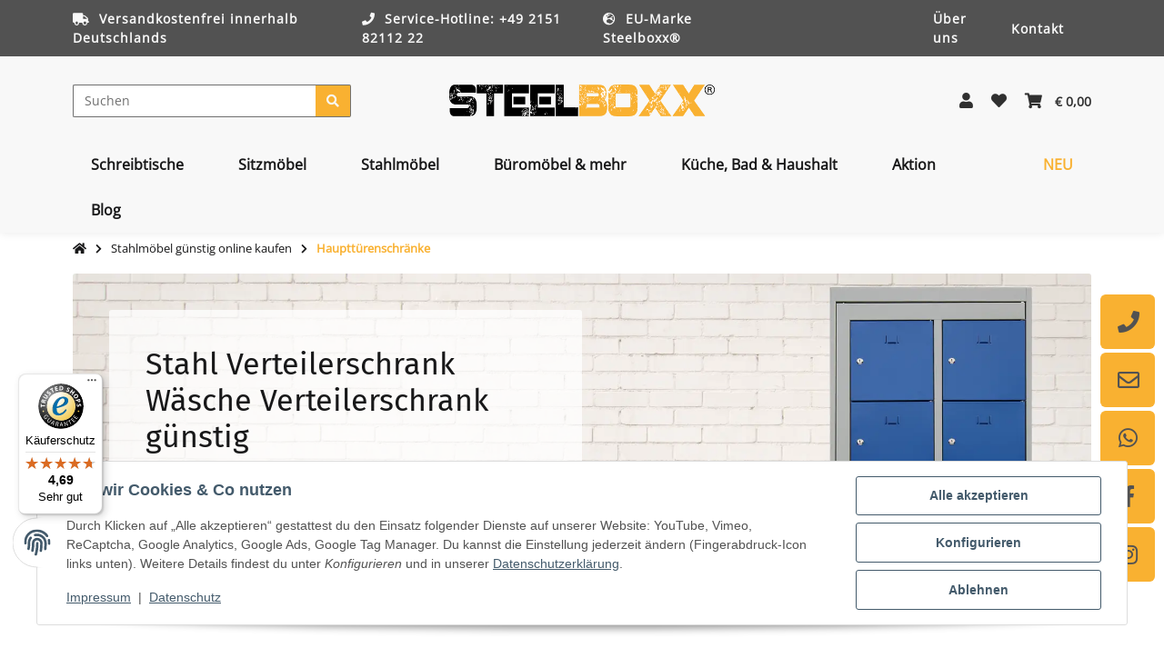

--- FILE ---
content_type: text/html; charset=utf-8
request_url: https://www.steelboxx.com/Verteilerschraenke-Post-Verteilerschrank
body_size: 78516
content:
<!DOCTYPE html>
<html lang="de" itemscope itemtype="https://schema.org/CollectionPage" class="wf-disabled">
    
    <head>
<!-- The initial config of Consent Mode -->
<!-- Google Tag Manager -->

<!-- End Google Tag Manager -->
<!-- WS Google Tracking -->




<!-- END WS Google Tracking --><meta name="google-site-verification" content="nMQdDyycLukPINxZsEWqDrV_eKCtS6eI1PV7v3fvfAo">
        
        
            <meta http-equiv="content-type" content="text/html; charset=utf-8">
            <meta name="description" itemprop="description" content="Steelboxx Stahl Verteilerschrank ✓ Wäsche Verteilerschrank günstig bei Steelboxx inklusive Fracht kaufen. 5-20 Fächer und viele Farben wählbar.">
                        <meta name="viewport" content="width=device-width, initial-scale=1.0, shrink-to-fit=no">
            <meta http-equiv="X-UA-Compatible" content="IE=edge">
                        <meta name="robots" content="index, follow">

            <meta itemprop="url" content="https://www.steelboxx.com/Verteilerschraenke-Post-Verteilerschrank">
            
                                <meta name="theme-color" content="#ffffff">
                <meta name="msapplication-TileColor" content="#ffffff">
            
            <meta property="og:type" content="website">
            <meta property="og:site_name" content="Stahl Verteilerschrank Wäsche Verteilerschrank günstig">
            <meta property="og:title" content="Stahl Verteilerschrank Wäsche Verteilerschrank günstig">
            <meta property="og:description" content="Steelboxx Stahl Verteilerschrank ✓ Wäsche Verteilerschrank günstig bei Steelboxx inklusive Fracht kaufen. 5-20 Fächer und viele Farben wählbar.">
            <meta property="og:url" content="https://www.steelboxx.com/Verteilerschraenke-Post-Verteilerschrank">

                                                <meta itemprop="image" content="https://www.steelboxx.com/bilder/intern/shoplogo/Steelboxx_Onlineshop.webp">
                    <meta property="og:image" content="https://www.steelboxx.com/bilder/intern/shoplogo/Steelboxx_Onlineshop.webp">
                                    

        <title itemprop="name">Stahl Verteilerschrank Wäsche Verteilerschrank günstig</title>
        
                    

        
                            <link rel="canonical" href="https://www.steelboxx.com/Verteilerschraenke-Post-Verteilerschrank">
                    

        

        
            
                            <link type="image/x-icon" href="https://www.steelboxx.com/mediafiles/s360/Steelboxx_favicon.png" rel="icon">
                    



        
                                                                
            <style id="criticalCSS">
                
                                                            @charset "UTF-8";:root{--et-color-colorPrimary1: #101010;--et-color-colorPrimary2: #F0F0F0;--et-color-colorContentBackground: #FFFFFF;--et-color-colorNeutral1: #232529;--et-color-colorNeutral2: #A2D6F6;--et-color-colorNeutral3: #F8F8F8;--et-color-colorNeutral4: #8395A0;--et-color-colorNeutral5: #B9D0DE;--et-color-colorDanger: #FAD5DB;--et-color-colorDangerBorder: #FAD5DB;--et-color-colorDangerFont: #B11835;--et-color-colorWarning: #FFF3CD;--et-color-colorWarningBorder: #FFF3CD;--et-color-colorWarningFont: #E2AF08;--et-color-colorSuccess: #D8FEC9;--et-color-colorSuccessBorder: #D8FEC9;--et-color-colorSuccessFont: #15906F;--et-color-colorInfo: #DBFAFF;--et-color-colorInfoBorder: #DBFAFF;--et-color-colorInfoFont: #2684A7;--et-color-colorButtonPrimary: #4A47FF;--et-color-colorButtonPrimaryBorder: #4A47FF;--et-color-colorButtonPrimaryFont: #FFFFFF;--et-color-colorButtonPrimaryHover: #1920D0;--et-color-colorButtonPrimaryHoverBorder: #1920D0;--et-color-colorButtonPrimaryHoverFont: #FFFFFF;--et-color-colorButtonPrimaryDisabled: #AEC0FB;--et-color-colorButtonPrimaryDisabledBorder: #AEC0FB;--et-color-colorButtonPrimaryDisabledFont: #FFFFFF;--et-color-colorButtonPrimaryActive: #1920D0;--et-color-colorButtonPrimaryActiveBorder: #1920D0;--et-color-colorButtonPrimaryActiveFont: #FFFFFF;--et-color-colorButtonSecondary: #8395A0;--et-color-colorButtonSecondaryBorder: #8395A0;--et-color-colorButtonSecondaryFont: #FFFFFF;--et-color-colorButtonSecondaryHover: #6B7D88;--et-color-colorButtonSecondaryHoverBorder: #6B7D88;--et-color-colorButtonSecondaryHoverFont: #FFFFFF;--et-color-colorButtonSecondaryDisabled: #ACB4B9;--et-color-colorButtonSecondaryDisabledBorder: #ACB4B9;--et-color-colorButtonSecondaryDisabledFont: #FFFFFF;--et-color-colorButtonSecondaryActive: #6B7D88;--et-color-colorButtonSecondaryActiveBorder: #6B7D88;--et-color-colorButtonSecondaryActiveFont: #FFFFFF;--et-color-colorButtonCart: #3B66F7;--et-color-colorButtonCartBorder: #3B66F7;--et-color-colorButtonCartFont: #FFFFFF;--et-color-colorButtonCartHover: #17397E;--et-color-colorButtonCartHoverBorder: #17397E;--et-color-colorButtonCartHoverFont: #FFFFFF;--et-color-colorButtonCartDisabled: #AEC0FB;--et-color-colorButtonCartDisabledBorder: #AEC0FB;--et-color-colorButtonCartDisabledFont: #FFFFFF;--et-color-colorButtonCartActive: #17397E;--et-color-colorButtonCartActiveBorder: #17397E;--et-color-colorButtonCartActiveFont: #FFFFFF;--et-color-colorButtonCheckout: #5DDB92;--et-color-colorButtonCheckoutBorder: #5DDB92;--et-color-colorButtonCheckoutFont: #FFFFFF;--et-color-colorButtonCheckoutHover: #41BC75;--et-color-colorButtonCheckoutHoverBorder: #41BC75;--et-color-colorButtonCheckoutHoverFont: #FFFFFF;--et-color-colorButtonCheckoutDisabled: #CEF4DE;--et-color-colorButtonCheckoutDisabledBorder: #CEF4DE;--et-color-colorButtonCheckoutDisabledFont: #FFFFFF;--et-color-colorButtonCheckoutActive: #41BC75;--et-color-colorButtonCheckoutActiveBorder: #41BC75;--et-color-colorButtonCheckoutActiveFont: #FFFFFF;--et-color-colorLink: inherit;--et-color-colorLinkHover: #FF5629;--et-color-colorLinkVisited: inherit;--et-color-colorLinkActive: #FF5629;--et-color-colorRibbon1: #EEB701;--et-color-colorRibbonBorder1: #EEB701;--et-color-colorRibbonFont1: #FFFFFF;--et-color-colorRibbon2: #E53F38;--et-color-colorRibbonBorder2: #E53F38;--et-color-colorRibbonFont2: #FFFFFF;--et-color-colorRibbon3: #41BC75;--et-color-colorRibbonBorder3: #41BC75;--et-color-colorRibbonFont3: #FFFFFF;--et-color-colorRibbon4: #EBEBEB;--et-color-colorRibbonBorder4: #EBEBEB;--et-color-colorRibbonFont4: #181819;--et-color-colorRibbon5: #EBEBEB;--et-color-colorRibbonBorder5: #EBEBEB;--et-color-colorRibbonFont5: #181819;--et-color-colorRibbon6: #EBEBEB;--et-color-colorRibbonBorder6: #EBEBEB;--et-color-colorRibbonFont6: #181819;--et-color-colorRibbon7: #EBEBEB;--et-color-colorRibbonBorder7: #EBEBEB;--et-color-colorRibbonFont7: #181819;--et-color-colorRibbon8: #41BC75;--et-color-colorRibbonBorder8: #41BC75;--et-color-colorRibbonFont8: #FFFFFF;--et-color-colorRibbon9: #EBEBEB;--et-color-colorRibbonBorder9: #EBEBEB;--et-color-colorRibbonFont9: #181819;--et-color-colorFontDark: #181819;--et-color-colorFontLight: #F5F5F5;--et-color-colorFontMuted: #8395A0;--et-color-colorFontSpecialPrice: #E53F38;--et-color-colorRatings: #EEB700;--et-color-colorBoxShadow: rgba(0, 0, 0, 0.16);--et-color-colorBackdrop: rgba(0, 0, 0, 0.5);--et-color-colorActive: #2953DE}:root{--grid-gutter-width: 20px;--et-var-image-path: images;--et-var-gray-lighter: #f5f7fa;--et-var-gray-light: #9b9b9b;--et-var-gray: #707070;--et-var-gray-dark: #525252;--et-var-gray-medium: #ebebeb;--et-var-gray-darker: #525252;--et-var-sand: #ebebeb;--et-var-cool-white: #f8f8f8;--et-var-primary: #F9B131;--et-var-secondary: #525252;--et-var-success: #17912F;--et-var-bg-success: #CAF7D3;--et-var-info: #2684A7;--et-var-bg-info: #DBFAFF;--et-var-warning: #F9B131;--et-var-bg-warning: #FDE8C4;--et-var-danger: #DE512F;--et-var-bg-danger: #F7D3CA;--et-var-bg-main: #FFFFFF;--et-var-bg-main-ligther: #FFFFFF;--et-var-white: #ffffff;--et-var-black: #000000;--et-var-light: #FFFFFF;--et-var-dark: #FFFFFF;--et-var-gray-100: #f5f7fa;--et-var-gray-500: #9b9b9b;--et-var-gray-600: #707070;--et-var-gray-700: #525252;--et-var-yiq-text-dark: #181819;--et-var-yiq-text-light: #F8F8F8;--et-var-bg-typeahead-fix: #FFFFFF !important;--et-var-theme-color-gray: ;--et-var-theme-color-gray-light: #f5f7fa;--et-var-theme-color-gray-medium: #ebebeb;--et-var-theme-color-gray-dark: #9b9b9b;--et-var-theme-color-gray-darker: #525252;--et-var-spacers-0: 0;--et-var-spacers-1: 0.25rem;--et-var-spacers-2: 0.5rem;--et-var-spacers-3: 1rem;--et-var-spacers-4: 1.5rem;--et-var-spacers-5: 2rem;--et-var-spacers-6: 3rem;--et-var-spacers-7: 4rem;--et-var-spacers-8: 5rem;--et-var-grid-gutter-width: 20px;--et-var-grid-row-columns: 12;--et-var-grid-breakpoints-xs: 0;--et-var-grid-breakpoints-sm: 662px;--et-var-grid-breakpoints-md: 834px;--et-var-grid-breakpoints-lg: 1232px;--et-var-grid-breakpoints-xl: 1458px;--et-var-container-max-widths-md: 780px;--et-var-container-max-widths-lg: 1140px;--et-var-container-max-widths-xl: 1320px;--et-var-container-fluid-max-width: 1920px;--et-var-line-height-base: 1.5;--et-var-fa-font-path: "../webfonts";--et-var-fa-mixin-font-family: "Font Awesome 5 Free";--et-var-fa-mixin-font-weight-regular: 400;--et-var-fa-mixin-font-weight-solid: 900;--et-var-font-family-sans-serif: sans-serif;--et-var-font-accent: inherit;--et-var-font-size-base: 0.9375rem;--et-var-font-size-lg: 1rem;--et-var-font-size-sm: 0.75rem;--et-var-font-size-xs: 0.6875rem;--et-var-font-weight-lighter: lighter;--et-var-font-weight-light: 300;--et-var-font-weight-normal: 400;--et-var-font-weight-semibold: 600;--et-var-font-weight-bold: 700;--et-var-font-weight-bolder: bolder;--et-var-h1-font-size: 1.5625rem;--et-var-h2-font-size: 1.375rem;--et-var-h3-font-size: 1.125rem;--et-var-h4-font-size: 1rem;--et-var-h5-font-size: 1rem;--et-var-h6-font-size: 1rem;--et-var-headings-margin-bottom: 10px;--et-var-headings-font-family: sans-serif;--et-var-headings-font-weight: 400;--et-var-headings-color: #181819;--et-var-btn-box-shadow: none;--et-var-btn-active-box-shadow: none;--et-var-btn-focus-box-shadow: none;--et-var-btn-focus-width: 0;--et-var-btn-decoration: none;--et-var-btn-hover-decoration: none;--et-var-btn-font-weight: 400;--et-var-transition-base-duration: 0.2s;--et-var-transition-base-timing: ease-in-out;--et-var-transition-base: all 0.2s ease-in-out;--et-var-transition-fade: opacity 0.35s linear;--et-var-highlight-border-size: 0.375rem;--et-var-body-bg: #FFFFFF;--et-var-body-color: #181819;--et-var-table-color: #181819;--et-var-copyright-bg-color: #8395A0;--et-var-footer-bg-color: #FFFFFF;--et-var-footer-color: #181819;--et-var-header-bg-color: #FFFFFF;--et-var-header-color: #181819;--et-var-navbar-light-hover-color: #F9B131;--et-var-text-muted: #8395A0;--et-var-text-muted-header: #8395A0;--et-var-input-color-placeholder: #8395A0;--et-var-link-color: inherit;--et-var-link-decoration: underline;--et-var-link-hover-color: #F9B131;--et-var-link-hover-decoration: none;--et-var-border-radius: 3px;--et-var-border-radius-lg: 3px;--et-var-border-radius-sm: 3px;--et-var-border-width: 1px;--et-var-border-color: #525252;--et-var-table-border-color: #B9D0DE;--et-var-card-border-color: #FFFFFF;--et-var-card-cap-bg: #FFFFFF;--et-var-card-bg: #FFFFFF;--et-var-searchcloud-font-size-scaling: 30%;--et-var-navbar-light-color: #B9D0DE;--et-var-input-bg: #FFFFFF;--et-var-input-focus-border-color: #525252;--et-var-input-focus-box-shadow: none;--et-var-list-group-bg: #FFFFFF;--et-var-list-group-disabled-bg: #FFFFFF;--et-var-progress-bar-color: #F9B131;--et-var-progress-border-radius: 0;--et-var-progress-bar-transition: width 0.1s ease;--et-var-progress-height: 10px;--et-var-table-accent-bg: #FFFFFF;--et-var-table-hover-bg: #FFFFFF;--et-var-table-hover-color: #F8F8F8;--et-var-table-cell-padding: 0.75rem;--et-var-table-cell-padding-x: 1rem;--et-var-table-cell-padding-y: 0.75rem;--et-var-table-cell-padding-sm: 0.5rem 1rem;--et-var-table-striped-order: even;--et-var-sizes-20: 20%;--et-var-sizes-40: 40%;--et-var-sizes-60: 60%;--et-var-sizes-80: 80%;--et-var-url-0: url(../../images/loading.gif);--et-var-url-1: url(../../images/loading-sm.gif);--et-var-tooltip-font-size: 0.75rem;--et-var-tooltip-color: #FFFFFF;--et-var-tooltip-border-color: #FFFFFF;--et-var-tooltip-bg: #FFFFFF;--et-var-tooltip-border-radius: 3px;--et-var-tooltip-arrow-color: #FFFFFF;--et-var-tooltip-arrow-inner-color: #FFFFFF;--et-var-tooltip-border-width: 1px;--et-var-tooltip-arrow-inner-width: 0.8rem;--et-var-tooltip-arrow-inner-height: 0.4rem;--et-var-tooltip-arrow-width: 0.88rem;--et-var-tooltip-arrow-height: 0.45rem;--et-var-tooltip-margin: 0.5rem;--et-var-input-btn-padding-y: 0.625rem;--et-var-input-btn-padding-x: 0.9375rem;--et-var-input-btn-padding-y-sm: 0.375rem;--et-var-input-btn-font-size-sm: 0.9375rem;--et-var-input-height: calc(1.5em + 1.25rem + 2px);--et-var-input-border-color: #B9D0DE;--et-var-custom-select-indicator-padding: 1.875rem;--et-var-custom-select-indicator-color: #ffffff;--et-var-custom-select-indicator-bg: #B9D0DE;--et-var-custom-select-indicator: url("data:image/svg+xml,%3Csvg xmlns='http://www.w3.org/2000/svg' viewBox='0 0 32 32' fill='%23B9D0DE' x='0px' y='0px' style='enable-background:new 0 0 32 32;' xml:space='preserve'%3E%3Cpolygon  points='16,18.2 11.8,14.6 12.4,13.8 16,16.8 19.6,13.8 20.2,14.6 '/%3E%3C/svg%3E");--et-var-custom-select-invalid-indicator: url("data:image/svg+xml,%3Csvg xmlns='http://www.w3.org/2000/svg' viewBox='0 0 32.1 32'%3E%3Crect fill='%23DE512F' width='32.1' height='32'/%3E%3Cpath fill='%23ffffff' d='M20.4,15l-4.2,4.2c-0.1,0.1-0.1,0.1-0.2,0.1s-0.2,0-0.2-0.1L11.7,15c-0.1-0.1-0.1-0.1-0.1-0.2s0-0.2,0.1-0.2l0.4-0.4c0.1-0.1,0.1-0.1,0.2-0.1c0.1,0,0.2,0,0.2,0.1l3.5,3.5l3.5-3.5c0.1-0.1,0.1-0.1,0.2-0.1s0.2,0,0.2,0.1l0.4,0.4c0.1,0.1,0.1,0.1,0.1,0.2S20.5,14.9,20.4,15z'/%3E%3C/svg%3E");--et-var-custom-select-valid-indicator: url("data:image/svg+xml,%3Csvg xmlns='http://www.w3.org/2000/svg' viewBox='0 0 32.1 32'%3E%3Crect fill='%2317912F' width='32.1' height='32'/%3E%3Cpath fill='%23ffffff' d='M20.4,15l-4.2,4.2c-0.1,0.1-0.1,0.1-0.2,0.1s-0.2,0-0.2-0.1L11.7,15c-0.1-0.1-0.1-0.1-0.1-0.2s0-0.2,0.1-0.2l0.4-0.4c0.1-0.1,0.1-0.1,0.2-0.1c0.1,0,0.2,0,0.2,0.1l3.5,3.5l3.5-3.5c0.1-0.1,0.1-0.1,0.2-0.1s0.2,0,0.2,0.1l0.4,0.4c0.1,0.1,0.1,0.1,0.1,0.2S20.5,14.9,20.4,15z'/%3E%3C/svg%3E");--et-var-custom-select-background: url("data:image/svg+xml,%3Csvg xmlns='http://www.w3.org/2000/svg' viewBox='0 0 32 32' fill='%23B9D0DE' x='0px' y='0px' style='enable-background:new 0 0 32 32;' xml:space='preserve'%3E%3Cpolygon  points='16,18.2 11.8,14.6 12.4,13.8 16,16.8 19.6,13.8 20.2,14.6 '/%3E%3C/svg%3E") no-repeat right center/auto 100%;--et-var-custom-select-box-shadow: none;--et-var-pagination-border-width: 0;--et-var-pagination-bg: transparent;--et-var-pagination-color: inherit;--et-var-pagination-hover-bg: transparent;--et-var-pagination-hover-color: #F9B131;--et-var-pagination-active-bg: transparent;--et-var-pagination-active-color: #F9B131;--et-var-pagination-focus-box-shadow: none;--et-var-pagination-disabled-color: #8395A0;--et-var-pagination-disabled-bg: transparent;--et-var-pagination-disabled-border-color: #8395A0;--et-var-breadcrumb-padding-y: 0.5rem;--et-var-breadcrumb-padding-x: 0;--et-var-breadcrumb-bg: transparent;--et-var-breadcrumb-divider-color: inherit;--et-var-breadcrumb-active-color: #F9B131;--et-var-breadcrumb-border-radius: 0;--et-var-breadcrumb-margin-bottom: 0;--et-var-tap-target-size: 44px;--et-var-tap-target-size-sm: 36px;--et-var-ribbon-colors-1: #FFFFFF;--et-var-ribbon-colors-2: #FFFFFF;--et-var-ribbon-colors-3: #FFFFFF;--et-var-ribbon-colors-4: #181819;--et-var-ribbon-colors-5: #181819;--et-var-ribbon-colors-6: #181819;--et-var-ribbon-colors-7: #181819;--et-var-ribbon-colors-8: #FFFFFF;--et-var-ribbon-colors-9: #181819;--et-var-ribbon-bg-colors-1: #F9B131;--et-var-ribbon-bg-colors-2: #DE512F;--et-var-ribbon-bg-colors-3: #17912F;--et-var-ribbon-bg-colors-4: #ECEDEF;--et-var-ribbon-bg-colors-5: #ECEDEF;--et-var-ribbon-bg-colors-6: #ECEDEF;--et-var-ribbon-bg-colors-7: #ECEDEF;--et-var-ribbon-bg-colors-8: #17912F;--et-var-ribbon-bg-colors-9: #ECEDEF;--et-var-nav-tabs-border-radius: 0;--et-var-nav-tabs-link-hover-border-color: transparent;--et-var-nav-tabs-link-active-color: #F9B131;--et-var-nav-tabs-link-active-bg: transparent;--et-var-nav-tabs-link-active-border-color: #F9B131;--et-var-navbar-nav-link-padding-x: 1.5rem;--et-var-navbar-nav-link-padding-y: 1.5rem;--et-var-nav-link-padding-x: 1rem;--et-var-navbar-padding-y: 0.4rem;--et-var-navbar-padding-y-lg: 0.6rem;--et-var-navbar-image-height: 2rem;--et-var-navbar-image-height-lg: 3.0625rem;--et-var-modal-inner-padding: 1rem 0;--et-var-modal-content-padding: 1rem 2rem;--et-var-modal-content-padding-sm: 1rem;--et-var-modal-content-border-width: 0;--et-var-modal-content-box-shadow-sm-up: 0 0 0.625rem rgba(0, 0, 0, 0.16);--et-var-modal-content-border-radius: 3px;--et-var-modal-header-border-width: 1px;--et-var-modal-header-padding-y: 0.5rem;--et-var-modal-header-padding-x: 0;--et-var-modal-backdrop-opacity: 0.8;--et-var-modal-md: 700px;--et-var-progress-bg: #525252;--et-var-progress-box-shadow: none;--et-var-enable-caret: false;--et-var-enable-shadows: true;--et-var-dropdown-box-shadow: 0 0.0625rem 0.75rem rgba(0, 0, 0, 0.16);--et-var-dropdown-border-width: 0;--et-var-dropdown-border-radius: 3px;--et-var-dropdown-link-bg-color: transparent;--et-var-dropdown-link-color: inherit;--et-var-dropdown-link-hover-color: #F9B131;--et-var-dropdown-link-hover-bg: #FFFFFF;--et-var-dropdown-link-active-color: #F9B131;--et-var-dropdown-link-active-bg: #FFFFFF;--et-var-dropdown-padding-y: 0;--et-var-fallbackFontFamily: sans-serif;--et-var-component-active-color: #F8F8F8;--et-var-component-active-bg: #181819;--et-var-et-boxed-content-bg: #ECEDEF;--et-var-et-boxed-content-color: #181819;--et-var-et-boxed-content-border: initial;--et-var-et-boxed-content-border-radius: 3px;--et-var-et-boxed-content-margin-bottom: 20px;--et-var-et-boxed-content-margin-bottom-xs: 20px;--et-var-et-boxed-content-margin-bottom-sm: 20px;--et-var-et-boxed-content-margin-bottom-md: 20px;--et-var-et-boxed-content-margin-bottom-lg: 20px;--et-var-et-boxed-content-margin-bottom-xl: 20px;--et-var-et-boxed-content-padding: 1.875rem;--et-var-et-boxed-content-padding-xs: 1.875rem;--et-var-et-boxed-content-padding-sm: 1.875rem;--et-var-et-boxed-content-padding-md: 1.875rem;--et-var-et-boxed-content-padding-lg: 1.875rem;--et-var-et-boxed-content-padding-xl: 1.875rem}:root{--blue: #007bff;--indigo: #6610f2;--purple: #6f42c1;--pink: #e83e8c;--red: #dc3545;--orange: #fd7e14;--yellow: #ffc107;--green: #28a745;--teal: #20c997;--cyan: #17a2b8;--white: #ffffff;--gray: #707070;--gray-dark: #343a40;--primary: #F9B131;--secondary: #525252;--success: #17912F;--info: #2684A7;--warning: #F9B131;--danger: #DE512F;--light: #FFFFFF;--dark: #FFFFFF;--gray: #707070;--gray-light: #f5f7fa;--gray-medium: #ebebeb;--gray-dark: #9b9b9b;--gray-darker: #525252;--breakpoint-xs: 0;--breakpoint-sm: 662px;--breakpoint-md: 834px;--breakpoint-lg: 1232px;--breakpoint-xl: 1458px;--font-family-sans-serif: "Fira Sans", sans-serif;--font-family-monospace: SFMono-Regular, Menlo, Monaco, Consolas, "Liberation Mono", "Courier New", monospace}*,*::before,*::after{box-sizing:border-box}html{font-family:sans-serif;line-height:1.15;-webkit-text-size-adjust:100%;-webkit-tap-highlight-color:rgba(0,0,0,0)}article,aside,figcaption,figure,footer,header,hgroup,main,nav,section{display:block}body{margin:0;font-family:"Open Sans",sans-serif;font-size:0.9375rem;font-weight:400;line-height:1.5;color:#181819;text-align:left;background-color:#fff}[tabindex="-1"]:focus:not(:focus-visible){outline:0 !important}hr{box-sizing:content-box;height:0;overflow:visible}h1,h2,h3,h4,h5,h6{margin-top:0;margin-bottom:10px}p{margin-top:0;margin-bottom:1rem}abbr[title],abbr[data-original-title]{text-decoration:underline;-webkit-text-decoration:underline dotted;text-decoration:underline dotted;cursor:help;border-bottom:0;-webkit-text-decoration-skip-ink:none;text-decoration-skip-ink:none}address{margin-bottom:1rem;font-style:normal;line-height:inherit}ol,ul,dl{margin-top:0;margin-bottom:1rem}ol ol,ul ul,ol ul,ul ol{margin-bottom:0}dt{font-weight:700}dd{margin-bottom:.5rem;margin-left:0}blockquote{margin:0 0 1rem}b,strong{font-weight:bolder}small{font-size:80%}sub,sup{position:relative;font-size:75%;line-height:0;vertical-align:baseline}sub{bottom:-0.25em}sup{top:-0.5em}a{color:inherit;text-decoration:underline;background-color:transparent}a:hover{color:#f9b131;text-decoration:none}a:not([href]):not([class]){color:inherit;text-decoration:none}a:not([href]):not([class]):hover{color:inherit;text-decoration:none}pre,code,kbd,samp{font-family:SFMono-Regular,Menlo,Monaco,Consolas,"Liberation Mono","Courier New",monospace;font-size:1em}pre{margin-top:0;margin-bottom:1rem;overflow:auto;-ms-overflow-style:scrollbar}figure{margin:0 0 1rem}img{vertical-align:middle;border-style:none}svg{overflow:hidden;vertical-align:middle}table{border-collapse:collapse}caption{padding-top:.75rem;padding-bottom:.75rem;color:#8395a0;text-align:left;caption-side:bottom}th{text-align:inherit;text-align:-webkit-match-parent}label{display:inline-block;margin-bottom:.5rem}button{border-radius:0}button:focus:not(:focus-visible){outline:0}input,button,select,optgroup,textarea{margin:0;font-family:inherit;font-size:inherit;line-height:inherit}button,input{overflow:visible}button,select{text-transform:none}[role=button]{cursor:pointer}select{word-wrap:normal}button,[type=button],[type=reset],[type=submit]{-webkit-appearance:button}button:not(:disabled),[type=button]:not(:disabled),[type=reset]:not(:disabled),[type=submit]:not(:disabled){cursor:pointer}button::-moz-focus-inner,[type=button]::-moz-focus-inner,[type=reset]::-moz-focus-inner,[type=submit]::-moz-focus-inner{padding:0;border-style:none}input[type=radio],input[type=checkbox]{box-sizing:border-box;padding:0}textarea{overflow:auto;resize:vertical}fieldset{min-width:0;padding:0;margin:0;border:0}legend{display:block;width:100%;max-width:100%;padding:0;margin-bottom:.5rem;font-size:1.5rem;line-height:inherit;color:inherit;white-space:normal}progress{vertical-align:baseline}[type=number]::-webkit-inner-spin-button,[type=number]::-webkit-outer-spin-button{height:auto}[type=search]{outline-offset:-2px;-webkit-appearance:none}[type=search]::-webkit-search-decoration{-webkit-appearance:none}::-webkit-file-upload-button{font:inherit;-webkit-appearance:button}output{display:inline-block}summary{display:list-item;cursor:pointer}template{display:none}[hidden]{display:none !important}.img-fluid{max-width:100%;height:auto}.img-thumbnail{padding:.25rem;background-color:#fff;border:1px solid #dee2e6;border-radius:3px;box-shadow:0 1px 2px rgba(0,0,0,.075);max-width:100%;height:auto}.figure{display:inline-block}.figure-img{margin-bottom:.5rem;line-height:1}.figure-caption{font-size:90%;color:#707070}.container,.container-fluid,.container-xl,.container-lg,.container-md{width:100%;padding-right:10px;padding-left:10px;margin-right:auto;margin-left:auto}@media(min-width: 834px){.container-md,.container-sm,.container{max-width:780px}}@media(min-width: 1232px){.container-lg,.container-md,.container-sm,.container{max-width:1140px}}@media(min-width: 1458px){.container-xl,.container-lg,.container-md,.container-sm,.container{max-width:1320px}}.row{display:flex;flex-wrap:wrap;margin-right:-10px;margin-left:-10px}.no-gutters{margin-right:0;margin-left:0}.no-gutters>.col,.no-gutters>[class*=col-]{padding-right:0;padding-left:0}.col-xl,.col-xl-auto,.col-xl-12,.col-xl-11,.col-xl-10,.col-xl-9,.col-xl-8,.col-xl-7,.col-xl-6,.col-xl-5,.col-xl-4,.col-xl-3,.col-xl-2,.col-xl-1,.col-lg,.col-lg-auto,.col-lg-12,.col-lg-11,.col-lg-10,.col-lg-9,.col-lg-8,.col-lg-7,.col-lg-6,.col-lg-5,.col-lg-4,.col-lg-3,.col-lg-2,.col-lg-1,.col-md,.col-md-auto,.col-md-12,.col-md-11,.col-md-10,.col-md-9,.col-md-8,.col-md-7,.col-md-6,.col-md-5,.col-md-4,.col-md-3,.col-md-2,.col-md-1,.col-sm,.col-sm-auto,.col-sm-12,.col-sm-11,.col-sm-10,.col-sm-9,.col-sm-8,.col-sm-7,.col-sm-6,.col-sm-5,.col-sm-4,.col-sm-3,.col-sm-2,.col-sm-1,.col,.col-auto,.col-12,.col-11,.col-10,.col-9,.col-8,.col-7,.col-6,.col-5,.col-4,.col-3,.col-2,.col-1{position:relative;width:100%;padding-right:10px;padding-left:10px}.col{flex-basis:0;flex-grow:1;max-width:100%}.row-cols-1>*{flex:0 0 100%;max-width:100%}.row-cols-2>*{flex:0 0 50%;max-width:50%}.row-cols-3>*{flex:0 0 33.3333333333%;max-width:33.3333333333%}.row-cols-4>*{flex:0 0 25%;max-width:25%}.row-cols-5>*{flex:0 0 20%;max-width:20%}.row-cols-6>*{flex:0 0 16.6666666667%;max-width:16.6666666667%}.row-cols-7>*{flex:0 0 14.2857142857%;max-width:14.2857142857%}.row-cols-8>*{flex:0 0 12.5%;max-width:12.5%}.row-cols-9>*{flex:0 0 11.1111111111%;max-width:11.1111111111%}.row-cols-10>*{flex:0 0 10%;max-width:10%}.row-cols-11>*{flex:0 0 9.0909090909%;max-width:9.0909090909%}.row-cols-12>*{flex:0 0 8.3333333333%;max-width:8.3333333333%}.col-auto{flex:0 0 auto;width:auto;max-width:100%}.col-1{flex:0 0 8.33333333%;max-width:8.33333333%}.col-2{flex:0 0 16.66666667%;max-width:16.66666667%}.col-3{flex:0 0 25%;max-width:25%}.col-4{flex:0 0 33.33333333%;max-width:33.33333333%}.col-5{flex:0 0 41.66666667%;max-width:41.66666667%}.col-6{flex:0 0 50%;max-width:50%}.col-7{flex:0 0 58.33333333%;max-width:58.33333333%}.col-8{flex:0 0 66.66666667%;max-width:66.66666667%}.col-9{flex:0 0 75%;max-width:75%}.col-10{flex:0 0 83.33333333%;max-width:83.33333333%}.col-11{flex:0 0 91.66666667%;max-width:91.66666667%}.col-12{flex:0 0 100%;max-width:100%}.order-first{order:-1}.order-last{order:13}.order-0{order:0}.order-1{order:1}.order-2{order:2}.order-3{order:3}.order-4{order:4}.order-5{order:5}.order-6{order:6}.order-7{order:7}.order-8{order:8}.order-9{order:9}.order-10{order:10}.order-11{order:11}.order-12{order:12}.offset-1{margin-left:8.33333333%}.offset-2{margin-left:16.66666667%}.offset-3{margin-left:25%}.offset-4{margin-left:33.33333333%}.offset-5{margin-left:41.66666667%}.offset-6{margin-left:50%}.offset-7{margin-left:58.33333333%}.offset-8{margin-left:66.66666667%}.offset-9{margin-left:75%}.offset-10{margin-left:83.33333333%}.offset-11{margin-left:91.66666667%}@media(min-width: 662px){.col-sm{flex-basis:0;flex-grow:1;max-width:100%}.row-cols-sm-1>*{flex:0 0 100%;max-width:100%}.row-cols-sm-2>*{flex:0 0 50%;max-width:50%}.row-cols-sm-3>*{flex:0 0 33.3333333333%;max-width:33.3333333333%}.row-cols-sm-4>*{flex:0 0 25%;max-width:25%}.row-cols-sm-5>*{flex:0 0 20%;max-width:20%}.row-cols-sm-6>*{flex:0 0 16.6666666667%;max-width:16.6666666667%}.row-cols-sm-7>*{flex:0 0 14.2857142857%;max-width:14.2857142857%}.row-cols-sm-8>*{flex:0 0 12.5%;max-width:12.5%}.row-cols-sm-9>*{flex:0 0 11.1111111111%;max-width:11.1111111111%}.row-cols-sm-10>*{flex:0 0 10%;max-width:10%}.row-cols-sm-11>*{flex:0 0 9.0909090909%;max-width:9.0909090909%}.row-cols-sm-12>*{flex:0 0 8.3333333333%;max-width:8.3333333333%}.col-sm-auto{flex:0 0 auto;width:auto;max-width:100%}.col-sm-1{flex:0 0 8.33333333%;max-width:8.33333333%}.col-sm-2{flex:0 0 16.66666667%;max-width:16.66666667%}.col-sm-3{flex:0 0 25%;max-width:25%}.col-sm-4{flex:0 0 33.33333333%;max-width:33.33333333%}.col-sm-5{flex:0 0 41.66666667%;max-width:41.66666667%}.col-sm-6{flex:0 0 50%;max-width:50%}.col-sm-7{flex:0 0 58.33333333%;max-width:58.33333333%}.col-sm-8{flex:0 0 66.66666667%;max-width:66.66666667%}.col-sm-9{flex:0 0 75%;max-width:75%}.col-sm-10{flex:0 0 83.33333333%;max-width:83.33333333%}.col-sm-11{flex:0 0 91.66666667%;max-width:91.66666667%}.col-sm-12{flex:0 0 100%;max-width:100%}.order-sm-first{order:-1}.order-sm-last{order:13}.order-sm-0{order:0}.order-sm-1{order:1}.order-sm-2{order:2}.order-sm-3{order:3}.order-sm-4{order:4}.order-sm-5{order:5}.order-sm-6{order:6}.order-sm-7{order:7}.order-sm-8{order:8}.order-sm-9{order:9}.order-sm-10{order:10}.order-sm-11{order:11}.order-sm-12{order:12}.offset-sm-0{margin-left:0}.offset-sm-1{margin-left:8.33333333%}.offset-sm-2{margin-left:16.66666667%}.offset-sm-3{margin-left:25%}.offset-sm-4{margin-left:33.33333333%}.offset-sm-5{margin-left:41.66666667%}.offset-sm-6{margin-left:50%}.offset-sm-7{margin-left:58.33333333%}.offset-sm-8{margin-left:66.66666667%}.offset-sm-9{margin-left:75%}.offset-sm-10{margin-left:83.33333333%}.offset-sm-11{margin-left:91.66666667%}}@media(min-width: 834px){.col-md{flex-basis:0;flex-grow:1;max-width:100%}.row-cols-md-1>*{flex:0 0 100%;max-width:100%}.row-cols-md-2>*{flex:0 0 50%;max-width:50%}.row-cols-md-3>*{flex:0 0 33.3333333333%;max-width:33.3333333333%}.row-cols-md-4>*{flex:0 0 25%;max-width:25%}.row-cols-md-5>*{flex:0 0 20%;max-width:20%}.row-cols-md-6>*{flex:0 0 16.6666666667%;max-width:16.6666666667%}.row-cols-md-7>*{flex:0 0 14.2857142857%;max-width:14.2857142857%}.row-cols-md-8>*{flex:0 0 12.5%;max-width:12.5%}.row-cols-md-9>*{flex:0 0 11.1111111111%;max-width:11.1111111111%}.row-cols-md-10>*{flex:0 0 10%;max-width:10%}.row-cols-md-11>*{flex:0 0 9.0909090909%;max-width:9.0909090909%}.row-cols-md-12>*{flex:0 0 8.3333333333%;max-width:8.3333333333%}.col-md-auto{flex:0 0 auto;width:auto;max-width:100%}.col-md-1{flex:0 0 8.33333333%;max-width:8.33333333%}.col-md-2{flex:0 0 16.66666667%;max-width:16.66666667%}.col-md-3{flex:0 0 25%;max-width:25%}.col-md-4{flex:0 0 33.33333333%;max-width:33.33333333%}.col-md-5{flex:0 0 41.66666667%;max-width:41.66666667%}.col-md-6{flex:0 0 50%;max-width:50%}.col-md-7{flex:0 0 58.33333333%;max-width:58.33333333%}.col-md-8{flex:0 0 66.66666667%;max-width:66.66666667%}.col-md-9{flex:0 0 75%;max-width:75%}.col-md-10{flex:0 0 83.33333333%;max-width:83.33333333%}.col-md-11{flex:0 0 91.66666667%;max-width:91.66666667%}.col-md-12{flex:0 0 100%;max-width:100%}.order-md-first{order:-1}.order-md-last{order:13}.order-md-0{order:0}.order-md-1{order:1}.order-md-2{order:2}.order-md-3{order:3}.order-md-4{order:4}.order-md-5{order:5}.order-md-6{order:6}.order-md-7{order:7}.order-md-8{order:8}.order-md-9{order:9}.order-md-10{order:10}.order-md-11{order:11}.order-md-12{order:12}.offset-md-0{margin-left:0}.offset-md-1{margin-left:8.33333333%}.offset-md-2{margin-left:16.66666667%}.offset-md-3{margin-left:25%}.offset-md-4{margin-left:33.33333333%}.offset-md-5{margin-left:41.66666667%}.offset-md-6{margin-left:50%}.offset-md-7{margin-left:58.33333333%}.offset-md-8{margin-left:66.66666667%}.offset-md-9{margin-left:75%}.offset-md-10{margin-left:83.33333333%}.offset-md-11{margin-left:91.66666667%}}@media(min-width: 1232px){.col-lg{flex-basis:0;flex-grow:1;max-width:100%}.row-cols-lg-1>*{flex:0 0 100%;max-width:100%}.row-cols-lg-2>*{flex:0 0 50%;max-width:50%}.row-cols-lg-3>*{flex:0 0 33.3333333333%;max-width:33.3333333333%}.row-cols-lg-4>*{flex:0 0 25%;max-width:25%}.row-cols-lg-5>*{flex:0 0 20%;max-width:20%}.row-cols-lg-6>*{flex:0 0 16.6666666667%;max-width:16.6666666667%}.row-cols-lg-7>*{flex:0 0 14.2857142857%;max-width:14.2857142857%}.row-cols-lg-8>*{flex:0 0 12.5%;max-width:12.5%}.row-cols-lg-9>*{flex:0 0 11.1111111111%;max-width:11.1111111111%}.row-cols-lg-10>*{flex:0 0 10%;max-width:10%}.row-cols-lg-11>*{flex:0 0 9.0909090909%;max-width:9.0909090909%}.row-cols-lg-12>*{flex:0 0 8.3333333333%;max-width:8.3333333333%}.col-lg-auto{flex:0 0 auto;width:auto;max-width:100%}.col-lg-1{flex:0 0 8.33333333%;max-width:8.33333333%}.col-lg-2{flex:0 0 16.66666667%;max-width:16.66666667%}.col-lg-3{flex:0 0 25%;max-width:25%}.col-lg-4{flex:0 0 33.33333333%;max-width:33.33333333%}.col-lg-5{flex:0 0 41.66666667%;max-width:41.66666667%}.col-lg-6{flex:0 0 50%;max-width:50%}.col-lg-7{flex:0 0 58.33333333%;max-width:58.33333333%}.col-lg-8{flex:0 0 66.66666667%;max-width:66.66666667%}.col-lg-9{flex:0 0 75%;max-width:75%}.col-lg-10{flex:0 0 83.33333333%;max-width:83.33333333%}.col-lg-11{flex:0 0 91.66666667%;max-width:91.66666667%}.col-lg-12{flex:0 0 100%;max-width:100%}.order-lg-first{order:-1}.order-lg-last{order:13}.order-lg-0{order:0}.order-lg-1{order:1}.order-lg-2{order:2}.order-lg-3{order:3}.order-lg-4{order:4}.order-lg-5{order:5}.order-lg-6{order:6}.order-lg-7{order:7}.order-lg-8{order:8}.order-lg-9{order:9}.order-lg-10{order:10}.order-lg-11{order:11}.order-lg-12{order:12}.offset-lg-0{margin-left:0}.offset-lg-1{margin-left:8.33333333%}.offset-lg-2{margin-left:16.66666667%}.offset-lg-3{margin-left:25%}.offset-lg-4{margin-left:33.33333333%}.offset-lg-5{margin-left:41.66666667%}.offset-lg-6{margin-left:50%}.offset-lg-7{margin-left:58.33333333%}.offset-lg-8{margin-left:66.66666667%}.offset-lg-9{margin-left:75%}.offset-lg-10{margin-left:83.33333333%}.offset-lg-11{margin-left:91.66666667%}}@media(min-width: 1458px){.col-xl{flex-basis:0;flex-grow:1;max-width:100%}.row-cols-xl-1>*{flex:0 0 100%;max-width:100%}.row-cols-xl-2>*{flex:0 0 50%;max-width:50%}.row-cols-xl-3>*{flex:0 0 33.3333333333%;max-width:33.3333333333%}.row-cols-xl-4>*{flex:0 0 25%;max-width:25%}.row-cols-xl-5>*{flex:0 0 20%;max-width:20%}.row-cols-xl-6>*{flex:0 0 16.6666666667%;max-width:16.6666666667%}.row-cols-xl-7>*{flex:0 0 14.2857142857%;max-width:14.2857142857%}.row-cols-xl-8>*{flex:0 0 12.5%;max-width:12.5%}.row-cols-xl-9>*{flex:0 0 11.1111111111%;max-width:11.1111111111%}.row-cols-xl-10>*{flex:0 0 10%;max-width:10%}.row-cols-xl-11>*{flex:0 0 9.0909090909%;max-width:9.0909090909%}.row-cols-xl-12>*{flex:0 0 8.3333333333%;max-width:8.3333333333%}.col-xl-auto{flex:0 0 auto;width:auto;max-width:100%}.col-xl-1{flex:0 0 8.33333333%;max-width:8.33333333%}.col-xl-2{flex:0 0 16.66666667%;max-width:16.66666667%}.col-xl-3{flex:0 0 25%;max-width:25%}.col-xl-4{flex:0 0 33.33333333%;max-width:33.33333333%}.col-xl-5{flex:0 0 41.66666667%;max-width:41.66666667%}.col-xl-6{flex:0 0 50%;max-width:50%}.col-xl-7{flex:0 0 58.33333333%;max-width:58.33333333%}.col-xl-8{flex:0 0 66.66666667%;max-width:66.66666667%}.col-xl-9{flex:0 0 75%;max-width:75%}.col-xl-10{flex:0 0 83.33333333%;max-width:83.33333333%}.col-xl-11{flex:0 0 91.66666667%;max-width:91.66666667%}.col-xl-12{flex:0 0 100%;max-width:100%}.order-xl-first{order:-1}.order-xl-last{order:13}.order-xl-0{order:0}.order-xl-1{order:1}.order-xl-2{order:2}.order-xl-3{order:3}.order-xl-4{order:4}.order-xl-5{order:5}.order-xl-6{order:6}.order-xl-7{order:7}.order-xl-8{order:8}.order-xl-9{order:9}.order-xl-10{order:10}.order-xl-11{order:11}.order-xl-12{order:12}.offset-xl-0{margin-left:0}.offset-xl-1{margin-left:8.33333333%}.offset-xl-2{margin-left:16.66666667%}.offset-xl-3{margin-left:25%}.offset-xl-4{margin-left:33.33333333%}.offset-xl-5{margin-left:41.66666667%}.offset-xl-6{margin-left:50%}.offset-xl-7{margin-left:58.33333333%}.offset-xl-8{margin-left:66.66666667%}.offset-xl-9{margin-left:75%}.offset-xl-10{margin-left:83.33333333%}.offset-xl-11{margin-left:91.66666667%}}.nav{display:flex;flex-wrap:wrap;padding-left:0;margin-bottom:0;list-style:none}.nav-link{display:block;padding:.5rem 1rem;text-decoration:none}.nav-link:hover,.nav-link:focus{text-decoration:none}.nav-link.disabled{color:#707070;pointer-events:none;cursor:default}.nav-tabs{border-bottom:1px solid #dee2e6}.nav-tabs .nav-link{margin-bottom:-1px;background-color:transparent;border:1px solid transparent;border-top-left-radius:0;border-top-right-radius:0}.nav-tabs .nav-link:hover,.nav-tabs .nav-link:focus{isolation:isolate;border-color:transparent}.nav-tabs .nav-link.disabled{color:#707070;background-color:transparent;border-color:transparent}.nav-tabs .nav-link.active,.nav-tabs .nav-item.show .nav-link{color:#f9b131;background-color:transparent;border-color:#f9b131}.nav-tabs .dropdown-menu{margin-top:-1px;border-top-left-radius:0;border-top-right-radius:0}.nav-pills .nav-link{background:none;border:0;border-radius:3px}.nav-pills .nav-link.active,.nav-pills .show>.nav-link{color:#f8f8f8;background-color:#181819}.nav-fill>.nav-link,.nav-fill .nav-item{flex:1 1 auto;text-align:center}.nav-justified>.nav-link,.nav-justified .nav-item{flex-basis:0;flex-grow:1;text-align:center}.tab-content>.tab-pane{display:none}.tab-content>.active{display:block}.navbar{position:relative;display:flex;flex-wrap:wrap;align-items:center;justify-content:space-between;padding:.4rem 1rem}.navbar .container,.navbar .container-fluid,.navbar .container-md,.navbar .container-lg,.navbar .container-xl{display:flex;flex-wrap:wrap;align-items:center;justify-content:space-between}.navbar-brand{display:inline-block;padding-top:.453125rem;padding-bottom:.453125rem;margin-right:1rem;font-size:1rem;line-height:inherit;white-space:nowrap}.navbar-brand:hover,.navbar-brand:focus{text-decoration:none}.navbar-nav{display:flex;flex-direction:column;padding-left:0;margin-bottom:0;list-style:none}.navbar-nav .nav-link{padding-right:0;padding-left:0}.navbar-nav .dropdown-menu{position:static;float:none}.navbar-text{display:inline-block;padding-top:.5rem;padding-bottom:.5rem}.navbar-collapse{flex-basis:100%;flex-grow:1;align-items:center}.navbar-toggler{padding:.25rem .75rem;font-size:1rem;line-height:1;background-color:transparent;border:1px solid transparent;border-radius:3px}.navbar-toggler:hover,.navbar-toggler:focus{text-decoration:none}.navbar-toggler-icon{display:inline-block;width:1.5em;height:1.5em;vertical-align:middle;content:"";background:50%/100% 100% no-repeat}.navbar-nav-scroll{max-height:75vh;overflow-y:auto}@media(max-width: 661.98px){.navbar-expand-sm>.container,.navbar-expand-sm>.container-fluid,.navbar-expand-sm>.container-md,.navbar-expand-sm>.container-lg,.navbar-expand-sm>.container-xl{padding-right:0;padding-left:0}}@media(min-width: 662px){.navbar-expand-sm{flex-flow:row nowrap;justify-content:flex-start}.navbar-expand-sm .navbar-nav{flex-direction:row}.navbar-expand-sm .navbar-nav .dropdown-menu{position:absolute}.navbar-expand-sm .navbar-nav .nav-link{padding-right:1.5rem;padding-left:1.5rem}.navbar-expand-sm>.container,.navbar-expand-sm>.container-fluid,.navbar-expand-sm>.container-md,.navbar-expand-sm>.container-lg,.navbar-expand-sm>.container-xl{flex-wrap:nowrap}.navbar-expand-sm .navbar-nav-scroll{overflow:visible}.navbar-expand-sm .navbar-collapse{display:flex !important;flex-basis:auto}.navbar-expand-sm .navbar-toggler{display:none}}@media(max-width: 833.98px){.navbar-expand-md>.container,.navbar-expand-md>.container-fluid,.navbar-expand-md>.container-md,.navbar-expand-md>.container-lg,.navbar-expand-md>.container-xl{padding-right:0;padding-left:0}}@media(min-width: 834px){.navbar-expand-md{flex-flow:row nowrap;justify-content:flex-start}.navbar-expand-md .navbar-nav{flex-direction:row}.navbar-expand-md .navbar-nav .dropdown-menu{position:absolute}.navbar-expand-md .navbar-nav .nav-link{padding-right:1.5rem;padding-left:1.5rem}.navbar-expand-md>.container,.navbar-expand-md>.container-fluid,.navbar-expand-md>.container-md,.navbar-expand-md>.container-lg,.navbar-expand-md>.container-xl{flex-wrap:nowrap}.navbar-expand-md .navbar-nav-scroll{overflow:visible}.navbar-expand-md .navbar-collapse{display:flex !important;flex-basis:auto}.navbar-expand-md .navbar-toggler{display:none}}@media(max-width: 1231.98px){.navbar-expand-lg>.container,.navbar-expand-lg>.container-fluid,.navbar-expand-lg>.container-md,.navbar-expand-lg>.container-lg,.navbar-expand-lg>.container-xl{padding-right:0;padding-left:0}}@media(min-width: 1232px){.navbar-expand-lg{flex-flow:row nowrap;justify-content:flex-start}.navbar-expand-lg .navbar-nav{flex-direction:row}.navbar-expand-lg .navbar-nav .dropdown-menu{position:absolute}.navbar-expand-lg .navbar-nav .nav-link{padding-right:1.5rem;padding-left:1.5rem}.navbar-expand-lg>.container,.navbar-expand-lg>.container-fluid,.navbar-expand-lg>.container-md,.navbar-expand-lg>.container-lg,.navbar-expand-lg>.container-xl{flex-wrap:nowrap}.navbar-expand-lg .navbar-nav-scroll{overflow:visible}.navbar-expand-lg .navbar-collapse{display:flex !important;flex-basis:auto}.navbar-expand-lg .navbar-toggler{display:none}}@media(max-width: 1457.98px){.navbar-expand-xl>.container,.navbar-expand-xl>.container-fluid,.navbar-expand-xl>.container-md,.navbar-expand-xl>.container-lg,.navbar-expand-xl>.container-xl{padding-right:0;padding-left:0}}@media(min-width: 1458px){.navbar-expand-xl{flex-flow:row nowrap;justify-content:flex-start}.navbar-expand-xl .navbar-nav{flex-direction:row}.navbar-expand-xl .navbar-nav .dropdown-menu{position:absolute}.navbar-expand-xl .navbar-nav .nav-link{padding-right:1.5rem;padding-left:1.5rem}.navbar-expand-xl>.container,.navbar-expand-xl>.container-fluid,.navbar-expand-xl>.container-md,.navbar-expand-xl>.container-lg,.navbar-expand-xl>.container-xl{flex-wrap:nowrap}.navbar-expand-xl .navbar-nav-scroll{overflow:visible}.navbar-expand-xl .navbar-collapse{display:flex !important;flex-basis:auto}.navbar-expand-xl .navbar-toggler{display:none}}.navbar-expand{flex-flow:row nowrap;justify-content:flex-start}.navbar-expand>.container,.navbar-expand>.container-fluid,.navbar-expand>.container-md,.navbar-expand>.container-lg,.navbar-expand>.container-xl{padding-right:0;padding-left:0}.navbar-expand .navbar-nav{flex-direction:row}.navbar-expand .navbar-nav .dropdown-menu{position:absolute}.navbar-expand .navbar-nav .nav-link{padding-right:1.5rem;padding-left:1.5rem}.navbar-expand>.container,.navbar-expand>.container-fluid,.navbar-expand>.container-md,.navbar-expand>.container-lg,.navbar-expand>.container-xl{flex-wrap:nowrap}.navbar-expand .navbar-nav-scroll{overflow:visible}.navbar-expand .navbar-collapse{display:flex !important;flex-basis:auto}.navbar-expand .navbar-toggler{display:none}.navbar-light .navbar-brand{color:rgba(0,0,0,.9)}.navbar-light .navbar-brand:hover,.navbar-light .navbar-brand:focus{color:rgba(0,0,0,.9)}.navbar-light .navbar-nav .nav-link{color:#b9d0de}.navbar-light .navbar-nav .nav-link:hover,.navbar-light .navbar-nav .nav-link:focus{color:#f9b131}.navbar-light .navbar-nav .nav-link.disabled{color:rgba(0,0,0,.3)}.navbar-light .navbar-nav .show>.nav-link,.navbar-light .navbar-nav .active>.nav-link,.navbar-light .navbar-nav .nav-link.show,.navbar-light .navbar-nav .nav-link.active{color:rgba(0,0,0,.9)}.navbar-light .navbar-toggler{color:#b9d0de;border-color:rgba(0,0,0,.1)}.navbar-light .navbar-toggler-icon{background-image:url("data:image/svg+xml,%3csvg xmlns='http://www.w3.org/2000/svg' width='30' height='30' viewBox='0 0 30 30'%3e%3cpath stroke='%23B9D0DE' stroke-linecap='round' stroke-miterlimit='10' stroke-width='2' d='M4 7h22M4 15h22M4 23h22'/%3e%3c/svg%3e")}.navbar-light .navbar-text{color:#b9d0de}.navbar-light .navbar-text a{color:rgba(0,0,0,.9)}.navbar-light .navbar-text a:hover,.navbar-light .navbar-text a:focus{color:rgba(0,0,0,.9)}.navbar-dark .navbar-brand{color:#fff}.navbar-dark .navbar-brand:hover,.navbar-dark .navbar-brand:focus{color:#fff}.navbar-dark .navbar-nav .nav-link{color:rgba(255,255,255,.5)}.navbar-dark .navbar-nav .nav-link:hover,.navbar-dark .navbar-nav .nav-link:focus{color:rgba(255,255,255,.75)}.navbar-dark .navbar-nav .nav-link.disabled{color:rgba(255,255,255,.25)}.navbar-dark .navbar-nav .show>.nav-link,.navbar-dark .navbar-nav .active>.nav-link,.navbar-dark .navbar-nav .nav-link.show,.navbar-dark .navbar-nav .nav-link.active{color:#fff}.navbar-dark .navbar-toggler{color:rgba(255,255,255,.5);border-color:rgba(255,255,255,.1)}.navbar-dark .navbar-toggler-icon{background-image:url("data:image/svg+xml,%3csvg xmlns='http://www.w3.org/2000/svg' width='30' height='30' viewBox='0 0 30 30'%3e%3cpath stroke='rgba%28255, 255, 255, 0.5%29' stroke-linecap='round' stroke-miterlimit='10' stroke-width='2' d='M4 7h22M4 15h22M4 23h22'/%3e%3c/svg%3e")}.navbar-dark .navbar-text{color:rgba(255,255,255,.5)}.navbar-dark .navbar-text a{color:#fff}.navbar-dark .navbar-text a:hover,.navbar-dark .navbar-text a:focus{color:#fff}.align-baseline{vertical-align:baseline !important}.align-top{vertical-align:top !important}.align-middle{vertical-align:middle !important}.align-bottom{vertical-align:bottom !important}.align-text-bottom{vertical-align:text-bottom !important}.align-text-top{vertical-align:text-top !important}.bg-primary{background-color:#f9b131 !important}a.bg-primary:hover,a.bg-primary:focus,button.bg-primary:hover,button.bg-primary:focus{background-color:#f09c07 !important}.bg-secondary{background-color:#525252 !important}a.bg-secondary:hover,a.bg-secondary:focus,button.bg-secondary:hover,button.bg-secondary:focus{background-color:#393939 !important}.bg-success{background-color:#17912f !important}a.bg-success:hover,a.bg-success:focus,button.bg-success:hover,button.bg-success:focus{background-color:#106521 !important}.bg-info{background-color:#2684a7 !important}a.bg-info:hover,a.bg-info:focus,button.bg-info:hover,button.bg-info:focus{background-color:#1d637d !important}.bg-warning{background-color:#f9b131 !important}a.bg-warning:hover,a.bg-warning:focus,button.bg-warning:hover,button.bg-warning:focus{background-color:#f09c07 !important}.bg-danger{background-color:#de512f !important}a.bg-danger:hover,a.bg-danger:focus,button.bg-danger:hover,button.bg-danger:focus{background-color:#bc3d1e !important}.bg-light{background-color:#fff !important}a.bg-light:hover,a.bg-light:focus,button.bg-light:hover,button.bg-light:focus{background-color:#e6e6e6 !important}.bg-dark{background-color:#fff !important}a.bg-dark:hover,a.bg-dark:focus,button.bg-dark:hover,button.bg-dark:focus{background-color:#e6e6e6 !important}.bg-gray{background-color:#707070 !important}a.bg-gray:hover,a.bg-gray:focus,button.bg-gray:hover,button.bg-gray:focus{background-color:#575757 !important}.bg-gray-light{background-color:#f5f7fa !important}a.bg-gray-light:hover,a.bg-gray-light:focus,button.bg-gray-light:hover,button.bg-gray-light:focus{background-color:#d3dce9 !important}.bg-gray-medium{background-color:#ebebeb !important}a.bg-gray-medium:hover,a.bg-gray-medium:focus,button.bg-gray-medium:hover,button.bg-gray-medium:focus{background-color:#d2d2d2 !important}.bg-gray-dark{background-color:#9b9b9b !important}a.bg-gray-dark:hover,a.bg-gray-dark:focus,button.bg-gray-dark:hover,button.bg-gray-dark:focus{background-color:#828282 !important}.bg-gray-darker{background-color:#525252 !important}a.bg-gray-darker:hover,a.bg-gray-darker:focus,button.bg-gray-darker:hover,button.bg-gray-darker:focus{background-color:#393939 !important}.bg-white{background-color:#fff !important}.bg-transparent{background-color:transparent !important}.border{border:1px solid #525252 !important}.border-top{border-top:1px solid #525252 !important}.border-right{border-right:1px solid #525252 !important}.border-bottom{border-bottom:1px solid #525252 !important}.border-left{border-left:1px solid #525252 !important}.border-0{border:0 !important}.border-top-0{border-top:0 !important}.border-right-0{border-right:0 !important}.border-bottom-0{border-bottom:0 !important}.border-left-0{border-left:0 !important}.border-primary{border-color:#f9b131 !important}.border-secondary{border-color:#525252 !important}.border-success{border-color:#17912f !important}.border-info{border-color:#2684a7 !important}.border-warning{border-color:#f9b131 !important}.border-danger{border-color:#de512f !important}.border-light{border-color:#fff !important}.border-dark{border-color:#fff !important}.border-gray{border-color:#707070 !important}.border-gray-light{border-color:#f5f7fa !important}.border-gray-medium{border-color:#ebebeb !important}.border-gray-dark{border-color:#9b9b9b !important}.border-gray-darker{border-color:#525252 !important}.border-white{border-color:#fff !important}.rounded-sm{border-radius:3px !important}.rounded{border-radius:3px !important}.rounded-top{border-top-left-radius:3px !important;border-top-right-radius:3px !important}.rounded-right{border-top-right-radius:3px !important;border-bottom-right-radius:3px !important}.rounded-bottom{border-bottom-right-radius:3px !important;border-bottom-left-radius:3px !important}.rounded-left{border-top-left-radius:3px !important;border-bottom-left-radius:3px !important}.rounded-lg{border-radius:3px !important}.rounded-circle{border-radius:50% !important}.rounded-pill{border-radius:50rem !important}.rounded-0{border-radius:0 !important}.clearfix::after{display:block;clear:both;content:""}.d-none{display:none !important}.d-inline{display:inline !important}.d-inline-block{display:inline-block !important}.d-block{display:block !important}.d-table{display:table !important}.d-table-row{display:table-row !important}.d-table-cell{display:table-cell !important}.d-flex{display:flex !important}.d-inline-flex{display:inline-flex !important}@media(min-width: 662px){.d-sm-none{display:none !important}.d-sm-inline{display:inline !important}.d-sm-inline-block{display:inline-block !important}.d-sm-block{display:block !important}.d-sm-table{display:table !important}.d-sm-table-row{display:table-row !important}.d-sm-table-cell{display:table-cell !important}.d-sm-flex{display:flex !important}.d-sm-inline-flex{display:inline-flex !important}}@media(min-width: 834px){.d-md-none{display:none !important}.d-md-inline{display:inline !important}.d-md-inline-block{display:inline-block !important}.d-md-block{display:block !important}.d-md-table{display:table !important}.d-md-table-row{display:table-row !important}.d-md-table-cell{display:table-cell !important}.d-md-flex{display:flex !important}.d-md-inline-flex{display:inline-flex !important}}@media(min-width: 1232px){.d-lg-none{display:none !important}.d-lg-inline{display:inline !important}.d-lg-inline-block{display:inline-block !important}.d-lg-block{display:block !important}.d-lg-table{display:table !important}.d-lg-table-row{display:table-row !important}.d-lg-table-cell{display:table-cell !important}.d-lg-flex{display:flex !important}.d-lg-inline-flex{display:inline-flex !important}}@media(min-width: 1458px){.d-xl-none{display:none !important}.d-xl-inline{display:inline !important}.d-xl-inline-block{display:inline-block !important}.d-xl-block{display:block !important}.d-xl-table{display:table !important}.d-xl-table-row{display:table-row !important}.d-xl-table-cell{display:table-cell !important}.d-xl-flex{display:flex !important}.d-xl-inline-flex{display:inline-flex !important}}@media print{.d-print-none{display:none !important}.d-print-inline{display:inline !important}.d-print-inline-block{display:inline-block !important}.d-print-block{display:block !important}.d-print-table{display:table !important}.d-print-table-row{display:table-row !important}.d-print-table-cell{display:table-cell !important}.d-print-flex{display:flex !important}.d-print-inline-flex{display:inline-flex !important}}.embed-responsive{position:relative;display:block;width:100%;padding:0;overflow:hidden}.embed-responsive::before{display:block;content:""}.embed-responsive .embed-responsive-item,.embed-responsive iframe,.embed-responsive embed,.embed-responsive object,.embed-responsive video{position:absolute;top:0;bottom:0;left:0;width:100%;height:100%;border:0}.embed-responsive-21by9::before{padding-top:42.85714286%}.embed-responsive-16by9::before{padding-top:56.25%}.embed-responsive-4by3::before{padding-top:75%}.embed-responsive-1by1::before{padding-top:100%}.flex-row{flex-direction:row !important}.flex-column{flex-direction:column !important}.flex-row-reverse{flex-direction:row-reverse !important}.flex-column-reverse{flex-direction:column-reverse !important}.flex-wrap{flex-wrap:wrap !important}.flex-nowrap{flex-wrap:nowrap !important}.flex-wrap-reverse{flex-wrap:wrap-reverse !important}.flex-fill{flex:1 1 auto !important}.flex-grow-0{flex-grow:0 !important}.flex-grow-1{flex-grow:1 !important}.flex-shrink-0{flex-shrink:0 !important}.flex-shrink-1{flex-shrink:1 !important}.justify-content-start{justify-content:flex-start !important}.justify-content-end{justify-content:flex-end !important}.justify-content-center{justify-content:center !important}.justify-content-between{justify-content:space-between !important}.justify-content-around{justify-content:space-around !important}.align-items-start{align-items:flex-start !important}.align-items-end{align-items:flex-end !important}.align-items-center{align-items:center !important}.align-items-baseline{align-items:baseline !important}.align-items-stretch{align-items:stretch !important}.align-content-start{align-content:flex-start !important}.align-content-end{align-content:flex-end !important}.align-content-center{align-content:center !important}.align-content-between{align-content:space-between !important}.align-content-around{align-content:space-around !important}.align-content-stretch{align-content:stretch !important}.align-self-auto{align-self:auto !important}.align-self-start{align-self:flex-start !important}.align-self-end{align-self:flex-end !important}.align-self-center{align-self:center !important}.align-self-baseline{align-self:baseline !important}.align-self-stretch{align-self:stretch !important}@media(min-width: 662px){.flex-sm-row{flex-direction:row !important}.flex-sm-column{flex-direction:column !important}.flex-sm-row-reverse{flex-direction:row-reverse !important}.flex-sm-column-reverse{flex-direction:column-reverse !important}.flex-sm-wrap{flex-wrap:wrap !important}.flex-sm-nowrap{flex-wrap:nowrap !important}.flex-sm-wrap-reverse{flex-wrap:wrap-reverse !important}.flex-sm-fill{flex:1 1 auto !important}.flex-sm-grow-0{flex-grow:0 !important}.flex-sm-grow-1{flex-grow:1 !important}.flex-sm-shrink-0{flex-shrink:0 !important}.flex-sm-shrink-1{flex-shrink:1 !important}.justify-content-sm-start{justify-content:flex-start !important}.justify-content-sm-end{justify-content:flex-end !important}.justify-content-sm-center{justify-content:center !important}.justify-content-sm-between{justify-content:space-between !important}.justify-content-sm-around{justify-content:space-around !important}.align-items-sm-start{align-items:flex-start !important}.align-items-sm-end{align-items:flex-end !important}.align-items-sm-center{align-items:center !important}.align-items-sm-baseline{align-items:baseline !important}.align-items-sm-stretch{align-items:stretch !important}.align-content-sm-start{align-content:flex-start !important}.align-content-sm-end{align-content:flex-end !important}.align-content-sm-center{align-content:center !important}.align-content-sm-between{align-content:space-between !important}.align-content-sm-around{align-content:space-around !important}.align-content-sm-stretch{align-content:stretch !important}.align-self-sm-auto{align-self:auto !important}.align-self-sm-start{align-self:flex-start !important}.align-self-sm-end{align-self:flex-end !important}.align-self-sm-center{align-self:center !important}.align-self-sm-baseline{align-self:baseline !important}.align-self-sm-stretch{align-self:stretch !important}}@media(min-width: 834px){.flex-md-row{flex-direction:row !important}.flex-md-column{flex-direction:column !important}.flex-md-row-reverse{flex-direction:row-reverse !important}.flex-md-column-reverse{flex-direction:column-reverse !important}.flex-md-wrap{flex-wrap:wrap !important}.flex-md-nowrap{flex-wrap:nowrap !important}.flex-md-wrap-reverse{flex-wrap:wrap-reverse !important}.flex-md-fill{flex:1 1 auto !important}.flex-md-grow-0{flex-grow:0 !important}.flex-md-grow-1{flex-grow:1 !important}.flex-md-shrink-0{flex-shrink:0 !important}.flex-md-shrink-1{flex-shrink:1 !important}.justify-content-md-start{justify-content:flex-start !important}.justify-content-md-end{justify-content:flex-end !important}.justify-content-md-center{justify-content:center !important}.justify-content-md-between{justify-content:space-between !important}.justify-content-md-around{justify-content:space-around !important}.align-items-md-start{align-items:flex-start !important}.align-items-md-end{align-items:flex-end !important}.align-items-md-center{align-items:center !important}.align-items-md-baseline{align-items:baseline !important}.align-items-md-stretch{align-items:stretch !important}.align-content-md-start{align-content:flex-start !important}.align-content-md-end{align-content:flex-end !important}.align-content-md-center{align-content:center !important}.align-content-md-between{align-content:space-between !important}.align-content-md-around{align-content:space-around !important}.align-content-md-stretch{align-content:stretch !important}.align-self-md-auto{align-self:auto !important}.align-self-md-start{align-self:flex-start !important}.align-self-md-end{align-self:flex-end !important}.align-self-md-center{align-self:center !important}.align-self-md-baseline{align-self:baseline !important}.align-self-md-stretch{align-self:stretch !important}}@media(min-width: 1232px){.flex-lg-row{flex-direction:row !important}.flex-lg-column{flex-direction:column !important}.flex-lg-row-reverse{flex-direction:row-reverse !important}.flex-lg-column-reverse{flex-direction:column-reverse !important}.flex-lg-wrap{flex-wrap:wrap !important}.flex-lg-nowrap{flex-wrap:nowrap !important}.flex-lg-wrap-reverse{flex-wrap:wrap-reverse !important}.flex-lg-fill{flex:1 1 auto !important}.flex-lg-grow-0{flex-grow:0 !important}.flex-lg-grow-1{flex-grow:1 !important}.flex-lg-shrink-0{flex-shrink:0 !important}.flex-lg-shrink-1{flex-shrink:1 !important}.justify-content-lg-start{justify-content:flex-start !important}.justify-content-lg-end{justify-content:flex-end !important}.justify-content-lg-center{justify-content:center !important}.justify-content-lg-between{justify-content:space-between !important}.justify-content-lg-around{justify-content:space-around !important}.align-items-lg-start{align-items:flex-start !important}.align-items-lg-end{align-items:flex-end !important}.align-items-lg-center{align-items:center !important}.align-items-lg-baseline{align-items:baseline !important}.align-items-lg-stretch{align-items:stretch !important}.align-content-lg-start{align-content:flex-start !important}.align-content-lg-end{align-content:flex-end !important}.align-content-lg-center{align-content:center !important}.align-content-lg-between{align-content:space-between !important}.align-content-lg-around{align-content:space-around !important}.align-content-lg-stretch{align-content:stretch !important}.align-self-lg-auto{align-self:auto !important}.align-self-lg-start{align-self:flex-start !important}.align-self-lg-end{align-self:flex-end !important}.align-self-lg-center{align-self:center !important}.align-self-lg-baseline{align-self:baseline !important}.align-self-lg-stretch{align-self:stretch !important}}@media(min-width: 1458px){.flex-xl-row{flex-direction:row !important}.flex-xl-column{flex-direction:column !important}.flex-xl-row-reverse{flex-direction:row-reverse !important}.flex-xl-column-reverse{flex-direction:column-reverse !important}.flex-xl-wrap{flex-wrap:wrap !important}.flex-xl-nowrap{flex-wrap:nowrap !important}.flex-xl-wrap-reverse{flex-wrap:wrap-reverse !important}.flex-xl-fill{flex:1 1 auto !important}.flex-xl-grow-0{flex-grow:0 !important}.flex-xl-grow-1{flex-grow:1 !important}.flex-xl-shrink-0{flex-shrink:0 !important}.flex-xl-shrink-1{flex-shrink:1 !important}.justify-content-xl-start{justify-content:flex-start !important}.justify-content-xl-end{justify-content:flex-end !important}.justify-content-xl-center{justify-content:center !important}.justify-content-xl-between{justify-content:space-between !important}.justify-content-xl-around{justify-content:space-around !important}.align-items-xl-start{align-items:flex-start !important}.align-items-xl-end{align-items:flex-end !important}.align-items-xl-center{align-items:center !important}.align-items-xl-baseline{align-items:baseline !important}.align-items-xl-stretch{align-items:stretch !important}.align-content-xl-start{align-content:flex-start !important}.align-content-xl-end{align-content:flex-end !important}.align-content-xl-center{align-content:center !important}.align-content-xl-between{align-content:space-between !important}.align-content-xl-around{align-content:space-around !important}.align-content-xl-stretch{align-content:stretch !important}.align-self-xl-auto{align-self:auto !important}.align-self-xl-start{align-self:flex-start !important}.align-self-xl-end{align-self:flex-end !important}.align-self-xl-center{align-self:center !important}.align-self-xl-baseline{align-self:baseline !important}.align-self-xl-stretch{align-self:stretch !important}}.float-left{float:left !important}.float-right{float:right !important}.float-none{float:none !important}@media(min-width: 662px){.float-sm-left{float:left !important}.float-sm-right{float:right !important}.float-sm-none{float:none !important}}@media(min-width: 834px){.float-md-left{float:left !important}.float-md-right{float:right !important}.float-md-none{float:none !important}}@media(min-width: 1232px){.float-lg-left{float:left !important}.float-lg-right{float:right !important}.float-lg-none{float:none !important}}@media(min-width: 1458px){.float-xl-left{float:left !important}.float-xl-right{float:right !important}.float-xl-none{float:none !important}}.user-select-all{-webkit-user-select:all !important;-moz-user-select:all !important;user-select:all !important}.user-select-auto{-webkit-user-select:auto !important;-moz-user-select:auto !important;user-select:auto !important}.user-select-none{-webkit-user-select:none !important;-moz-user-select:none !important;user-select:none !important}.overflow-auto{overflow:auto !important}.overflow-hidden{overflow:hidden !important}.position-static{position:static !important}.position-relative{position:relative !important}.position-absolute{position:absolute !important}.position-fixed{position:fixed !important}.position-sticky{position:sticky !important}.fixed-top{position:fixed;top:0;right:0;left:0;z-index:1030}.fixed-bottom{position:fixed;right:0;bottom:0;left:0;z-index:1030}@supports(position: sticky){.sticky-top{position:sticky;top:0;z-index:1020}}.sr-only{position:absolute;width:1px;height:1px;padding:0;margin:-1px;overflow:hidden;clip:rect(0, 0, 0, 0);white-space:nowrap;border:0}.sr-only-focusable:active,.sr-only-focusable:focus{position:static;width:auto;height:auto;overflow:visible;clip:auto;white-space:normal}.shadow-sm{box-shadow:0 .125rem .25rem rgba(0,0,0,.075) !important}.shadow{box-shadow:0 .5rem 1rem rgba(0,0,0,.15) !important}.shadow-lg{box-shadow:0 1rem 3rem rgba(0,0,0,.175) !important}.shadow-none{box-shadow:none !important}.w-25{width:25% !important}.w-50{width:50% !important}.w-75{width:75% !important}.w-100{width:100% !important}.w-auto{width:auto !important}.w-20{width:20% !important}.w-40{width:40% !important}.w-60{width:60% !important}.w-80{width:80% !important}.h-25{height:25% !important}.h-50{height:50% !important}.h-75{height:75% !important}.h-100{height:100% !important}.h-auto{height:auto !important}.h-20{height:20% !important}.h-40{height:40% !important}.h-60{height:60% !important}.h-80{height:80% !important}.mw-100{max-width:100% !important}.mh-100{max-height:100% !important}.min-vw-100{min-width:100vw !important}.min-vh-100{min-height:100vh !important}.vw-100{width:100vw !important}.vh-100{height:100vh !important}.m-0{margin:0 !important}.mt-0,.my-0{margin-top:0 !important}.mr-0,.mx-0{margin-right:0 !important}.mb-0,.my-0{margin-bottom:0 !important}.ml-0,.mx-0{margin-left:0 !important}.m-1{margin:.25rem !important}.mt-1,.my-1{margin-top:.25rem !important}.mr-1,.mx-1{margin-right:.25rem !important}.mb-1,.my-1{margin-bottom:.25rem !important}.ml-1,.mx-1{margin-left:.25rem !important}.m-2{margin:.5rem !important}.mt-2,.my-2{margin-top:.5rem !important}.mr-2,.mx-2{margin-right:.5rem !important}.mb-2,.my-2{margin-bottom:.5rem !important}.ml-2,.mx-2{margin-left:.5rem !important}.m-3{margin:1rem !important}.mt-3,.my-3{margin-top:1rem !important}.mr-3,.mx-3{margin-right:1rem !important}.mb-3,.my-3{margin-bottom:1rem !important}.ml-3,.mx-3{margin-left:1rem !important}.m-4{margin:1.5rem !important}.mt-4,.my-4{margin-top:1.5rem !important}.mr-4,.mx-4{margin-right:1.5rem !important}.mb-4,.my-4{margin-bottom:1.5rem !important}.ml-4,.mx-4{margin-left:1.5rem !important}.m-5{margin:2rem !important}.mt-5,.my-5{margin-top:2rem !important}.mr-5,.mx-5{margin-right:2rem !important}.mb-5,.my-5{margin-bottom:2rem !important}.ml-5,.mx-5{margin-left:2rem !important}.m-6{margin:3rem !important}.mt-6,.my-6{margin-top:3rem !important}.mr-6,.mx-6{margin-right:3rem !important}.mb-6,.my-6{margin-bottom:3rem !important}.ml-6,.mx-6{margin-left:3rem !important}.m-7{margin:4rem !important}.mt-7,.my-7{margin-top:4rem !important}.mr-7,.mx-7{margin-right:4rem !important}.mb-7,.my-7{margin-bottom:4rem !important}.ml-7,.mx-7{margin-left:4rem !important}.m-8{margin:5rem !important}.mt-8,.my-8{margin-top:5rem !important}.mr-8,.mx-8{margin-right:5rem !important}.mb-8,.my-8{margin-bottom:5rem !important}.ml-8,.mx-8{margin-left:5rem !important}.p-0{padding:0 !important}.pt-0,.py-0{padding-top:0 !important}.pr-0,.px-0{padding-right:0 !important}.pb-0,.py-0{padding-bottom:0 !important}.pl-0,.px-0{padding-left:0 !important}.p-1{padding:.25rem !important}.pt-1,.py-1{padding-top:.25rem !important}.pr-1,.px-1{padding-right:.25rem !important}.pb-1,.py-1{padding-bottom:.25rem !important}.pl-1,.px-1{padding-left:.25rem !important}.p-2{padding:.5rem !important}.pt-2,.py-2{padding-top:.5rem !important}.pr-2,.px-2{padding-right:.5rem !important}.pb-2,.py-2{padding-bottom:.5rem !important}.pl-2,.px-2{padding-left:.5rem !important}.p-3{padding:1rem !important}.pt-3,.py-3{padding-top:1rem !important}.pr-3,.px-3{padding-right:1rem !important}.pb-3,.py-3{padding-bottom:1rem !important}.pl-3,.px-3{padding-left:1rem !important}.p-4{padding:1.5rem !important}.pt-4,.py-4{padding-top:1.5rem !important}.pr-4,.px-4{padding-right:1.5rem !important}.pb-4,.py-4{padding-bottom:1.5rem !important}.pl-4,.px-4{padding-left:1.5rem !important}.p-5{padding:2rem !important}.pt-5,.py-5{padding-top:2rem !important}.pr-5,.px-5{padding-right:2rem !important}.pb-5,.py-5{padding-bottom:2rem !important}.pl-5,.px-5{padding-left:2rem !important}.p-6{padding:3rem !important}.pt-6,.py-6{padding-top:3rem !important}.pr-6,.px-6{padding-right:3rem !important}.pb-6,.py-6{padding-bottom:3rem !important}.pl-6,.px-6{padding-left:3rem !important}.p-7{padding:4rem !important}.pt-7,.py-7{padding-top:4rem !important}.pr-7,.px-7{padding-right:4rem !important}.pb-7,.py-7{padding-bottom:4rem !important}.pl-7,.px-7{padding-left:4rem !important}.p-8{padding:5rem !important}.pt-8,.py-8{padding-top:5rem !important}.pr-8,.px-8{padding-right:5rem !important}.pb-8,.py-8{padding-bottom:5rem !important}.pl-8,.px-8{padding-left:5rem !important}.m-n1{margin:-0.25rem !important}.mt-n1,.my-n1{margin-top:-0.25rem !important}.mr-n1,.mx-n1{margin-right:-0.25rem !important}.mb-n1,.my-n1{margin-bottom:-0.25rem !important}.ml-n1,.mx-n1{margin-left:-0.25rem !important}.m-n2{margin:-0.5rem !important}.mt-n2,.my-n2{margin-top:-0.5rem !important}.mr-n2,.mx-n2{margin-right:-0.5rem !important}.mb-n2,.my-n2{margin-bottom:-0.5rem !important}.ml-n2,.mx-n2{margin-left:-0.5rem !important}.m-n3{margin:-1rem !important}.mt-n3,.my-n3{margin-top:-1rem !important}.mr-n3,.mx-n3{margin-right:-1rem !important}.mb-n3,.my-n3{margin-bottom:-1rem !important}.ml-n3,.mx-n3{margin-left:-1rem !important}.m-n4{margin:-1.5rem !important}.mt-n4,.my-n4{margin-top:-1.5rem !important}.mr-n4,.mx-n4{margin-right:-1.5rem !important}.mb-n4,.my-n4{margin-bottom:-1.5rem !important}.ml-n4,.mx-n4{margin-left:-1.5rem !important}.m-n5{margin:-2rem !important}.mt-n5,.my-n5{margin-top:-2rem !important}.mr-n5,.mx-n5{margin-right:-2rem !important}.mb-n5,.my-n5{margin-bottom:-2rem !important}.ml-n5,.mx-n5{margin-left:-2rem !important}.m-n6{margin:-3rem !important}.mt-n6,.my-n6{margin-top:-3rem !important}.mr-n6,.mx-n6{margin-right:-3rem !important}.mb-n6,.my-n6{margin-bottom:-3rem !important}.ml-n6,.mx-n6{margin-left:-3rem !important}.m-n7{margin:-4rem !important}.mt-n7,.my-n7{margin-top:-4rem !important}.mr-n7,.mx-n7{margin-right:-4rem !important}.mb-n7,.my-n7{margin-bottom:-4rem !important}.ml-n7,.mx-n7{margin-left:-4rem !important}.m-n8{margin:-5rem !important}.mt-n8,.my-n8{margin-top:-5rem !important}.mr-n8,.mx-n8{margin-right:-5rem !important}.mb-n8,.my-n8{margin-bottom:-5rem !important}.ml-n8,.mx-n8{margin-left:-5rem !important}.m-auto{margin:auto !important}.mt-auto,.my-auto{margin-top:auto !important}.mr-auto,.mx-auto{margin-right:auto !important}.mb-auto,.my-auto{margin-bottom:auto !important}.ml-auto,.mx-auto{margin-left:auto !important}@media(min-width: 662px){.m-sm-0{margin:0 !important}.mt-sm-0,.my-sm-0{margin-top:0 !important}.mr-sm-0,.mx-sm-0{margin-right:0 !important}.mb-sm-0,.my-sm-0{margin-bottom:0 !important}.ml-sm-0,.mx-sm-0{margin-left:0 !important}.m-sm-1{margin:.25rem !important}.mt-sm-1,.my-sm-1{margin-top:.25rem !important}.mr-sm-1,.mx-sm-1{margin-right:.25rem !important}.mb-sm-1,.my-sm-1{margin-bottom:.25rem !important}.ml-sm-1,.mx-sm-1{margin-left:.25rem !important}.m-sm-2{margin:.5rem !important}.mt-sm-2,.my-sm-2{margin-top:.5rem !important}.mr-sm-2,.mx-sm-2{margin-right:.5rem !important}.mb-sm-2,.my-sm-2{margin-bottom:.5rem !important}.ml-sm-2,.mx-sm-2{margin-left:.5rem !important}.m-sm-3{margin:1rem !important}.mt-sm-3,.my-sm-3{margin-top:1rem !important}.mr-sm-3,.mx-sm-3{margin-right:1rem !important}.mb-sm-3,.my-sm-3{margin-bottom:1rem !important}.ml-sm-3,.mx-sm-3{margin-left:1rem !important}.m-sm-4{margin:1.5rem !important}.mt-sm-4,.my-sm-4{margin-top:1.5rem !important}.mr-sm-4,.mx-sm-4{margin-right:1.5rem !important}.mb-sm-4,.my-sm-4{margin-bottom:1.5rem !important}.ml-sm-4,.mx-sm-4{margin-left:1.5rem !important}.m-sm-5{margin:2rem !important}.mt-sm-5,.my-sm-5{margin-top:2rem !important}.mr-sm-5,.mx-sm-5{margin-right:2rem !important}.mb-sm-5,.my-sm-5{margin-bottom:2rem !important}.ml-sm-5,.mx-sm-5{margin-left:2rem !important}.m-sm-6{margin:3rem !important}.mt-sm-6,.my-sm-6{margin-top:3rem !important}.mr-sm-6,.mx-sm-6{margin-right:3rem !important}.mb-sm-6,.my-sm-6{margin-bottom:3rem !important}.ml-sm-6,.mx-sm-6{margin-left:3rem !important}.m-sm-7{margin:4rem !important}.mt-sm-7,.my-sm-7{margin-top:4rem !important}.mr-sm-7,.mx-sm-7{margin-right:4rem !important}.mb-sm-7,.my-sm-7{margin-bottom:4rem !important}.ml-sm-7,.mx-sm-7{margin-left:4rem !important}.m-sm-8{margin:5rem !important}.mt-sm-8,.my-sm-8{margin-top:5rem !important}.mr-sm-8,.mx-sm-8{margin-right:5rem !important}.mb-sm-8,.my-sm-8{margin-bottom:5rem !important}.ml-sm-8,.mx-sm-8{margin-left:5rem !important}.p-sm-0{padding:0 !important}.pt-sm-0,.py-sm-0{padding-top:0 !important}.pr-sm-0,.px-sm-0{padding-right:0 !important}.pb-sm-0,.py-sm-0{padding-bottom:0 !important}.pl-sm-0,.px-sm-0{padding-left:0 !important}.p-sm-1{padding:.25rem !important}.pt-sm-1,.py-sm-1{padding-top:.25rem !important}.pr-sm-1,.px-sm-1{padding-right:.25rem !important}.pb-sm-1,.py-sm-1{padding-bottom:.25rem !important}.pl-sm-1,.px-sm-1{padding-left:.25rem !important}.p-sm-2{padding:.5rem !important}.pt-sm-2,.py-sm-2{padding-top:.5rem !important}.pr-sm-2,.px-sm-2{padding-right:.5rem !important}.pb-sm-2,.py-sm-2{padding-bottom:.5rem !important}.pl-sm-2,.px-sm-2{padding-left:.5rem !important}.p-sm-3{padding:1rem !important}.pt-sm-3,.py-sm-3{padding-top:1rem !important}.pr-sm-3,.px-sm-3{padding-right:1rem !important}.pb-sm-3,.py-sm-3{padding-bottom:1rem !important}.pl-sm-3,.px-sm-3{padding-left:1rem !important}.p-sm-4{padding:1.5rem !important}.pt-sm-4,.py-sm-4{padding-top:1.5rem !important}.pr-sm-4,.px-sm-4{padding-right:1.5rem !important}.pb-sm-4,.py-sm-4{padding-bottom:1.5rem !important}.pl-sm-4,.px-sm-4{padding-left:1.5rem !important}.p-sm-5{padding:2rem !important}.pt-sm-5,.py-sm-5{padding-top:2rem !important}.pr-sm-5,.px-sm-5{padding-right:2rem !important}.pb-sm-5,.py-sm-5{padding-bottom:2rem !important}.pl-sm-5,.px-sm-5{padding-left:2rem !important}.p-sm-6{padding:3rem !important}.pt-sm-6,.py-sm-6{padding-top:3rem !important}.pr-sm-6,.px-sm-6{padding-right:3rem !important}.pb-sm-6,.py-sm-6{padding-bottom:3rem !important}.pl-sm-6,.px-sm-6{padding-left:3rem !important}.p-sm-7{padding:4rem !important}.pt-sm-7,.py-sm-7{padding-top:4rem !important}.pr-sm-7,.px-sm-7{padding-right:4rem !important}.pb-sm-7,.py-sm-7{padding-bottom:4rem !important}.pl-sm-7,.px-sm-7{padding-left:4rem !important}.p-sm-8{padding:5rem !important}.pt-sm-8,.py-sm-8{padding-top:5rem !important}.pr-sm-8,.px-sm-8{padding-right:5rem !important}.pb-sm-8,.py-sm-8{padding-bottom:5rem !important}.pl-sm-8,.px-sm-8{padding-left:5rem !important}.m-sm-n1{margin:-0.25rem !important}.mt-sm-n1,.my-sm-n1{margin-top:-0.25rem !important}.mr-sm-n1,.mx-sm-n1{margin-right:-0.25rem !important}.mb-sm-n1,.my-sm-n1{margin-bottom:-0.25rem !important}.ml-sm-n1,.mx-sm-n1{margin-left:-0.25rem !important}.m-sm-n2{margin:-0.5rem !important}.mt-sm-n2,.my-sm-n2{margin-top:-0.5rem !important}.mr-sm-n2,.mx-sm-n2{margin-right:-0.5rem !important}.mb-sm-n2,.my-sm-n2{margin-bottom:-0.5rem !important}.ml-sm-n2,.mx-sm-n2{margin-left:-0.5rem !important}.m-sm-n3{margin:-1rem !important}.mt-sm-n3,.my-sm-n3{margin-top:-1rem !important}.mr-sm-n3,.mx-sm-n3{margin-right:-1rem !important}.mb-sm-n3,.my-sm-n3{margin-bottom:-1rem !important}.ml-sm-n3,.mx-sm-n3{margin-left:-1rem !important}.m-sm-n4{margin:-1.5rem !important}.mt-sm-n4,.my-sm-n4{margin-top:-1.5rem !important}.mr-sm-n4,.mx-sm-n4{margin-right:-1.5rem !important}.mb-sm-n4,.my-sm-n4{margin-bottom:-1.5rem !important}.ml-sm-n4,.mx-sm-n4{margin-left:-1.5rem !important}.m-sm-n5{margin:-2rem !important}.mt-sm-n5,.my-sm-n5{margin-top:-2rem !important}.mr-sm-n5,.mx-sm-n5{margin-right:-2rem !important}.mb-sm-n5,.my-sm-n5{margin-bottom:-2rem !important}.ml-sm-n5,.mx-sm-n5{margin-left:-2rem !important}.m-sm-n6{margin:-3rem !important}.mt-sm-n6,.my-sm-n6{margin-top:-3rem !important}.mr-sm-n6,.mx-sm-n6{margin-right:-3rem !important}.mb-sm-n6,.my-sm-n6{margin-bottom:-3rem !important}.ml-sm-n6,.mx-sm-n6{margin-left:-3rem !important}.m-sm-n7{margin:-4rem !important}.mt-sm-n7,.my-sm-n7{margin-top:-4rem !important}.mr-sm-n7,.mx-sm-n7{margin-right:-4rem !important}.mb-sm-n7,.my-sm-n7{margin-bottom:-4rem !important}.ml-sm-n7,.mx-sm-n7{margin-left:-4rem !important}.m-sm-n8{margin:-5rem !important}.mt-sm-n8,.my-sm-n8{margin-top:-5rem !important}.mr-sm-n8,.mx-sm-n8{margin-right:-5rem !important}.mb-sm-n8,.my-sm-n8{margin-bottom:-5rem !important}.ml-sm-n8,.mx-sm-n8{margin-left:-5rem !important}.m-sm-auto{margin:auto !important}.mt-sm-auto,.my-sm-auto{margin-top:auto !important}.mr-sm-auto,.mx-sm-auto{margin-right:auto !important}.mb-sm-auto,.my-sm-auto{margin-bottom:auto !important}.ml-sm-auto,.mx-sm-auto{margin-left:auto !important}}@media(min-width: 834px){.m-md-0{margin:0 !important}.mt-md-0,.my-md-0{margin-top:0 !important}.mr-md-0,.mx-md-0{margin-right:0 !important}.mb-md-0,.my-md-0{margin-bottom:0 !important}.ml-md-0,.mx-md-0{margin-left:0 !important}.m-md-1{margin:.25rem !important}.mt-md-1,.my-md-1{margin-top:.25rem !important}.mr-md-1,.mx-md-1{margin-right:.25rem !important}.mb-md-1,.my-md-1{margin-bottom:.25rem !important}.ml-md-1,.mx-md-1{margin-left:.25rem !important}.m-md-2{margin:.5rem !important}.mt-md-2,.my-md-2{margin-top:.5rem !important}.mr-md-2,.mx-md-2{margin-right:.5rem !important}.mb-md-2,.my-md-2{margin-bottom:.5rem !important}.ml-md-2,.mx-md-2{margin-left:.5rem !important}.m-md-3{margin:1rem !important}.mt-md-3,.my-md-3{margin-top:1rem !important}.mr-md-3,.mx-md-3{margin-right:1rem !important}.mb-md-3,.my-md-3{margin-bottom:1rem !important}.ml-md-3,.mx-md-3{margin-left:1rem !important}.m-md-4{margin:1.5rem !important}.mt-md-4,.my-md-4{margin-top:1.5rem !important}.mr-md-4,.mx-md-4{margin-right:1.5rem !important}.mb-md-4,.my-md-4{margin-bottom:1.5rem !important}.ml-md-4,.mx-md-4{margin-left:1.5rem !important}.m-md-5{margin:2rem !important}.mt-md-5,.my-md-5{margin-top:2rem !important}.mr-md-5,.mx-md-5{margin-right:2rem !important}.mb-md-5,.my-md-5{margin-bottom:2rem !important}.ml-md-5,.mx-md-5{margin-left:2rem !important}.m-md-6{margin:3rem !important}.mt-md-6,.my-md-6{margin-top:3rem !important}.mr-md-6,.mx-md-6{margin-right:3rem !important}.mb-md-6,.my-md-6{margin-bottom:3rem !important}.ml-md-6,.mx-md-6{margin-left:3rem !important}.m-md-7{margin:4rem !important}.mt-md-7,.my-md-7{margin-top:4rem !important}.mr-md-7,.mx-md-7{margin-right:4rem !important}.mb-md-7,.my-md-7{margin-bottom:4rem !important}.ml-md-7,.mx-md-7{margin-left:4rem !important}.m-md-8{margin:5rem !important}.mt-md-8,.my-md-8{margin-top:5rem !important}.mr-md-8,.mx-md-8{margin-right:5rem !important}.mb-md-8,.my-md-8{margin-bottom:5rem !important}.ml-md-8,.mx-md-8{margin-left:5rem !important}.p-md-0{padding:0 !important}.pt-md-0,.py-md-0{padding-top:0 !important}.pr-md-0,.px-md-0{padding-right:0 !important}.pb-md-0,.py-md-0{padding-bottom:0 !important}.pl-md-0,.px-md-0{padding-left:0 !important}.p-md-1{padding:.25rem !important}.pt-md-1,.py-md-1{padding-top:.25rem !important}.pr-md-1,.px-md-1{padding-right:.25rem !important}.pb-md-1,.py-md-1{padding-bottom:.25rem !important}.pl-md-1,.px-md-1{padding-left:.25rem !important}.p-md-2{padding:.5rem !important}.pt-md-2,.py-md-2{padding-top:.5rem !important}.pr-md-2,.px-md-2{padding-right:.5rem !important}.pb-md-2,.py-md-2{padding-bottom:.5rem !important}.pl-md-2,.px-md-2{padding-left:.5rem !important}.p-md-3{padding:1rem !important}.pt-md-3,.py-md-3{padding-top:1rem !important}.pr-md-3,.px-md-3{padding-right:1rem !important}.pb-md-3,.py-md-3{padding-bottom:1rem !important}.pl-md-3,.px-md-3{padding-left:1rem !important}.p-md-4{padding:1.5rem !important}.pt-md-4,.py-md-4{padding-top:1.5rem !important}.pr-md-4,.px-md-4{padding-right:1.5rem !important}.pb-md-4,.py-md-4{padding-bottom:1.5rem !important}.pl-md-4,.px-md-4{padding-left:1.5rem !important}.p-md-5{padding:2rem !important}.pt-md-5,.py-md-5{padding-top:2rem !important}.pr-md-5,.px-md-5{padding-right:2rem !important}.pb-md-5,.py-md-5{padding-bottom:2rem !important}.pl-md-5,.px-md-5{padding-left:2rem !important}.p-md-6{padding:3rem !important}.pt-md-6,.py-md-6{padding-top:3rem !important}.pr-md-6,.px-md-6{padding-right:3rem !important}.pb-md-6,.py-md-6{padding-bottom:3rem !important}.pl-md-6,.px-md-6{padding-left:3rem !important}.p-md-7{padding:4rem !important}.pt-md-7,.py-md-7{padding-top:4rem !important}.pr-md-7,.px-md-7{padding-right:4rem !important}.pb-md-7,.py-md-7{padding-bottom:4rem !important}.pl-md-7,.px-md-7{padding-left:4rem !important}.p-md-8{padding:5rem !important}.pt-md-8,.py-md-8{padding-top:5rem !important}.pr-md-8,.px-md-8{padding-right:5rem !important}.pb-md-8,.py-md-8{padding-bottom:5rem !important}.pl-md-8,.px-md-8{padding-left:5rem !important}.m-md-n1{margin:-0.25rem !important}.mt-md-n1,.my-md-n1{margin-top:-0.25rem !important}.mr-md-n1,.mx-md-n1{margin-right:-0.25rem !important}.mb-md-n1,.my-md-n1{margin-bottom:-0.25rem !important}.ml-md-n1,.mx-md-n1{margin-left:-0.25rem !important}.m-md-n2{margin:-0.5rem !important}.mt-md-n2,.my-md-n2{margin-top:-0.5rem !important}.mr-md-n2,.mx-md-n2{margin-right:-0.5rem !important}.mb-md-n2,.my-md-n2{margin-bottom:-0.5rem !important}.ml-md-n2,.mx-md-n2{margin-left:-0.5rem !important}.m-md-n3{margin:-1rem !important}.mt-md-n3,.my-md-n3{margin-top:-1rem !important}.mr-md-n3,.mx-md-n3{margin-right:-1rem !important}.mb-md-n3,.my-md-n3{margin-bottom:-1rem !important}.ml-md-n3,.mx-md-n3{margin-left:-1rem !important}.m-md-n4{margin:-1.5rem !important}.mt-md-n4,.my-md-n4{margin-top:-1.5rem !important}.mr-md-n4,.mx-md-n4{margin-right:-1.5rem !important}.mb-md-n4,.my-md-n4{margin-bottom:-1.5rem !important}.ml-md-n4,.mx-md-n4{margin-left:-1.5rem !important}.m-md-n5{margin:-2rem !important}.mt-md-n5,.my-md-n5{margin-top:-2rem !important}.mr-md-n5,.mx-md-n5{margin-right:-2rem !important}.mb-md-n5,.my-md-n5{margin-bottom:-2rem !important}.ml-md-n5,.mx-md-n5{margin-left:-2rem !important}.m-md-n6{margin:-3rem !important}.mt-md-n6,.my-md-n6{margin-top:-3rem !important}.mr-md-n6,.mx-md-n6{margin-right:-3rem !important}.mb-md-n6,.my-md-n6{margin-bottom:-3rem !important}.ml-md-n6,.mx-md-n6{margin-left:-3rem !important}.m-md-n7{margin:-4rem !important}.mt-md-n7,.my-md-n7{margin-top:-4rem !important}.mr-md-n7,.mx-md-n7{margin-right:-4rem !important}.mb-md-n7,.my-md-n7{margin-bottom:-4rem !important}.ml-md-n7,.mx-md-n7{margin-left:-4rem !important}.m-md-n8{margin:-5rem !important}.mt-md-n8,.my-md-n8{margin-top:-5rem !important}.mr-md-n8,.mx-md-n8{margin-right:-5rem !important}.mb-md-n8,.my-md-n8{margin-bottom:-5rem !important}.ml-md-n8,.mx-md-n8{margin-left:-5rem !important}.m-md-auto{margin:auto !important}.mt-md-auto,.my-md-auto{margin-top:auto !important}.mr-md-auto,.mx-md-auto{margin-right:auto !important}.mb-md-auto,.my-md-auto{margin-bottom:auto !important}.ml-md-auto,.mx-md-auto{margin-left:auto !important}}@media(min-width: 1232px){.m-lg-0{margin:0 !important}.mt-lg-0,.my-lg-0{margin-top:0 !important}.mr-lg-0,.mx-lg-0{margin-right:0 !important}.mb-lg-0,.my-lg-0{margin-bottom:0 !important}.ml-lg-0,.mx-lg-0{margin-left:0 !important}.m-lg-1{margin:.25rem !important}.mt-lg-1,.my-lg-1{margin-top:.25rem !important}.mr-lg-1,.mx-lg-1{margin-right:.25rem !important}.mb-lg-1,.my-lg-1{margin-bottom:.25rem !important}.ml-lg-1,.mx-lg-1{margin-left:.25rem !important}.m-lg-2{margin:.5rem !important}.mt-lg-2,.my-lg-2{margin-top:.5rem !important}.mr-lg-2,.mx-lg-2{margin-right:.5rem !important}.mb-lg-2,.my-lg-2{margin-bottom:.5rem !important}.ml-lg-2,.mx-lg-2{margin-left:.5rem !important}.m-lg-3{margin:1rem !important}.mt-lg-3,.my-lg-3{margin-top:1rem !important}.mr-lg-3,.mx-lg-3{margin-right:1rem !important}.mb-lg-3,.my-lg-3{margin-bottom:1rem !important}.ml-lg-3,.mx-lg-3{margin-left:1rem !important}.m-lg-4{margin:1.5rem !important}.mt-lg-4,.my-lg-4{margin-top:1.5rem !important}.mr-lg-4,.mx-lg-4{margin-right:1.5rem !important}.mb-lg-4,.my-lg-4{margin-bottom:1.5rem !important}.ml-lg-4,.mx-lg-4{margin-left:1.5rem !important}.m-lg-5{margin:2rem !important}.mt-lg-5,.my-lg-5{margin-top:2rem !important}.mr-lg-5,.mx-lg-5{margin-right:2rem !important}.mb-lg-5,.my-lg-5{margin-bottom:2rem !important}.ml-lg-5,.mx-lg-5{margin-left:2rem !important}.m-lg-6{margin:3rem !important}.mt-lg-6,.my-lg-6{margin-top:3rem !important}.mr-lg-6,.mx-lg-6{margin-right:3rem !important}.mb-lg-6,.my-lg-6{margin-bottom:3rem !important}.ml-lg-6,.mx-lg-6{margin-left:3rem !important}.m-lg-7{margin:4rem !important}.mt-lg-7,.my-lg-7{margin-top:4rem !important}.mr-lg-7,.mx-lg-7{margin-right:4rem !important}.mb-lg-7,.my-lg-7{margin-bottom:4rem !important}.ml-lg-7,.mx-lg-7{margin-left:4rem !important}.m-lg-8{margin:5rem !important}.mt-lg-8,.my-lg-8{margin-top:5rem !important}.mr-lg-8,.mx-lg-8{margin-right:5rem !important}.mb-lg-8,.my-lg-8{margin-bottom:5rem !important}.ml-lg-8,.mx-lg-8{margin-left:5rem !important}.p-lg-0{padding:0 !important}.pt-lg-0,.py-lg-0{padding-top:0 !important}.pr-lg-0,.px-lg-0{padding-right:0 !important}.pb-lg-0,.py-lg-0{padding-bottom:0 !important}.pl-lg-0,.px-lg-0{padding-left:0 !important}.p-lg-1{padding:.25rem !important}.pt-lg-1,.py-lg-1{padding-top:.25rem !important}.pr-lg-1,.px-lg-1{padding-right:.25rem !important}.pb-lg-1,.py-lg-1{padding-bottom:.25rem !important}.pl-lg-1,.px-lg-1{padding-left:.25rem !important}.p-lg-2{padding:.5rem !important}.pt-lg-2,.py-lg-2{padding-top:.5rem !important}.pr-lg-2,.px-lg-2{padding-right:.5rem !important}.pb-lg-2,.py-lg-2{padding-bottom:.5rem !important}.pl-lg-2,.px-lg-2{padding-left:.5rem !important}.p-lg-3{padding:1rem !important}.pt-lg-3,.py-lg-3{padding-top:1rem !important}.pr-lg-3,.px-lg-3{padding-right:1rem !important}.pb-lg-3,.py-lg-3{padding-bottom:1rem !important}.pl-lg-3,.px-lg-3{padding-left:1rem !important}.p-lg-4{padding:1.5rem !important}.pt-lg-4,.py-lg-4{padding-top:1.5rem !important}.pr-lg-4,.px-lg-4{padding-right:1.5rem !important}.pb-lg-4,.py-lg-4{padding-bottom:1.5rem !important}.pl-lg-4,.px-lg-4{padding-left:1.5rem !important}.p-lg-5{padding:2rem !important}.pt-lg-5,.py-lg-5{padding-top:2rem !important}.pr-lg-5,.px-lg-5{padding-right:2rem !important}.pb-lg-5,.py-lg-5{padding-bottom:2rem !important}.pl-lg-5,.px-lg-5{padding-left:2rem !important}.p-lg-6{padding:3rem !important}.pt-lg-6,.py-lg-6{padding-top:3rem !important}.pr-lg-6,.px-lg-6{padding-right:3rem !important}.pb-lg-6,.py-lg-6{padding-bottom:3rem !important}.pl-lg-6,.px-lg-6{padding-left:3rem !important}.p-lg-7{padding:4rem !important}.pt-lg-7,.py-lg-7{padding-top:4rem !important}.pr-lg-7,.px-lg-7{padding-right:4rem !important}.pb-lg-7,.py-lg-7{padding-bottom:4rem !important}.pl-lg-7,.px-lg-7{padding-left:4rem !important}.p-lg-8{padding:5rem !important}.pt-lg-8,.py-lg-8{padding-top:5rem !important}.pr-lg-8,.px-lg-8{padding-right:5rem !important}.pb-lg-8,.py-lg-8{padding-bottom:5rem !important}.pl-lg-8,.px-lg-8{padding-left:5rem !important}.m-lg-n1{margin:-0.25rem !important}.mt-lg-n1,.my-lg-n1{margin-top:-0.25rem !important}.mr-lg-n1,.mx-lg-n1{margin-right:-0.25rem !important}.mb-lg-n1,.my-lg-n1{margin-bottom:-0.25rem !important}.ml-lg-n1,.mx-lg-n1{margin-left:-0.25rem !important}.m-lg-n2{margin:-0.5rem !important}.mt-lg-n2,.my-lg-n2{margin-top:-0.5rem !important}.mr-lg-n2,.mx-lg-n2{margin-right:-0.5rem !important}.mb-lg-n2,.my-lg-n2{margin-bottom:-0.5rem !important}.ml-lg-n2,.mx-lg-n2{margin-left:-0.5rem !important}.m-lg-n3{margin:-1rem !important}.mt-lg-n3,.my-lg-n3{margin-top:-1rem !important}.mr-lg-n3,.mx-lg-n3{margin-right:-1rem !important}.mb-lg-n3,.my-lg-n3{margin-bottom:-1rem !important}.ml-lg-n3,.mx-lg-n3{margin-left:-1rem !important}.m-lg-n4{margin:-1.5rem !important}.mt-lg-n4,.my-lg-n4{margin-top:-1.5rem !important}.mr-lg-n4,.mx-lg-n4{margin-right:-1.5rem !important}.mb-lg-n4,.my-lg-n4{margin-bottom:-1.5rem !important}.ml-lg-n4,.mx-lg-n4{margin-left:-1.5rem !important}.m-lg-n5{margin:-2rem !important}.mt-lg-n5,.my-lg-n5{margin-top:-2rem !important}.mr-lg-n5,.mx-lg-n5{margin-right:-2rem !important}.mb-lg-n5,.my-lg-n5{margin-bottom:-2rem !important}.ml-lg-n5,.mx-lg-n5{margin-left:-2rem !important}.m-lg-n6{margin:-3rem !important}.mt-lg-n6,.my-lg-n6{margin-top:-3rem !important}.mr-lg-n6,.mx-lg-n6{margin-right:-3rem !important}.mb-lg-n6,.my-lg-n6{margin-bottom:-3rem !important}.ml-lg-n6,.mx-lg-n6{margin-left:-3rem !important}.m-lg-n7{margin:-4rem !important}.mt-lg-n7,.my-lg-n7{margin-top:-4rem !important}.mr-lg-n7,.mx-lg-n7{margin-right:-4rem !important}.mb-lg-n7,.my-lg-n7{margin-bottom:-4rem !important}.ml-lg-n7,.mx-lg-n7{margin-left:-4rem !important}.m-lg-n8{margin:-5rem !important}.mt-lg-n8,.my-lg-n8{margin-top:-5rem !important}.mr-lg-n8,.mx-lg-n8{margin-right:-5rem !important}.mb-lg-n8,.my-lg-n8{margin-bottom:-5rem !important}.ml-lg-n8,.mx-lg-n8{margin-left:-5rem !important}.m-lg-auto{margin:auto !important}.mt-lg-auto,.my-lg-auto{margin-top:auto !important}.mr-lg-auto,.mx-lg-auto{margin-right:auto !important}.mb-lg-auto,.my-lg-auto{margin-bottom:auto !important}.ml-lg-auto,.mx-lg-auto{margin-left:auto !important}}@media(min-width: 1458px){.m-xl-0{margin:0 !important}.mt-xl-0,.my-xl-0{margin-top:0 !important}.mr-xl-0,.mx-xl-0{margin-right:0 !important}.mb-xl-0,.my-xl-0{margin-bottom:0 !important}.ml-xl-0,.mx-xl-0{margin-left:0 !important}.m-xl-1{margin:.25rem !important}.mt-xl-1,.my-xl-1{margin-top:.25rem !important}.mr-xl-1,.mx-xl-1{margin-right:.25rem !important}.mb-xl-1,.my-xl-1{margin-bottom:.25rem !important}.ml-xl-1,.mx-xl-1{margin-left:.25rem !important}.m-xl-2{margin:.5rem !important}.mt-xl-2,.my-xl-2{margin-top:.5rem !important}.mr-xl-2,.mx-xl-2{margin-right:.5rem !important}.mb-xl-2,.my-xl-2{margin-bottom:.5rem !important}.ml-xl-2,.mx-xl-2{margin-left:.5rem !important}.m-xl-3{margin:1rem !important}.mt-xl-3,.my-xl-3{margin-top:1rem !important}.mr-xl-3,.mx-xl-3{margin-right:1rem !important}.mb-xl-3,.my-xl-3{margin-bottom:1rem !important}.ml-xl-3,.mx-xl-3{margin-left:1rem !important}.m-xl-4{margin:1.5rem !important}.mt-xl-4,.my-xl-4{margin-top:1.5rem !important}.mr-xl-4,.mx-xl-4{margin-right:1.5rem !important}.mb-xl-4,.my-xl-4{margin-bottom:1.5rem !important}.ml-xl-4,.mx-xl-4{margin-left:1.5rem !important}.m-xl-5{margin:2rem !important}.mt-xl-5,.my-xl-5{margin-top:2rem !important}.mr-xl-5,.mx-xl-5{margin-right:2rem !important}.mb-xl-5,.my-xl-5{margin-bottom:2rem !important}.ml-xl-5,.mx-xl-5{margin-left:2rem !important}.m-xl-6{margin:3rem !important}.mt-xl-6,.my-xl-6{margin-top:3rem !important}.mr-xl-6,.mx-xl-6{margin-right:3rem !important}.mb-xl-6,.my-xl-6{margin-bottom:3rem !important}.ml-xl-6,.mx-xl-6{margin-left:3rem !important}.m-xl-7{margin:4rem !important}.mt-xl-7,.my-xl-7{margin-top:4rem !important}.mr-xl-7,.mx-xl-7{margin-right:4rem !important}.mb-xl-7,.my-xl-7{margin-bottom:4rem !important}.ml-xl-7,.mx-xl-7{margin-left:4rem !important}.m-xl-8{margin:5rem !important}.mt-xl-8,.my-xl-8{margin-top:5rem !important}.mr-xl-8,.mx-xl-8{margin-right:5rem !important}.mb-xl-8,.my-xl-8{margin-bottom:5rem !important}.ml-xl-8,.mx-xl-8{margin-left:5rem !important}.p-xl-0{padding:0 !important}.pt-xl-0,.py-xl-0{padding-top:0 !important}.pr-xl-0,.px-xl-0{padding-right:0 !important}.pb-xl-0,.py-xl-0{padding-bottom:0 !important}.pl-xl-0,.px-xl-0{padding-left:0 !important}.p-xl-1{padding:.25rem !important}.pt-xl-1,.py-xl-1{padding-top:.25rem !important}.pr-xl-1,.px-xl-1{padding-right:.25rem !important}.pb-xl-1,.py-xl-1{padding-bottom:.25rem !important}.pl-xl-1,.px-xl-1{padding-left:.25rem !important}.p-xl-2{padding:.5rem !important}.pt-xl-2,.py-xl-2{padding-top:.5rem !important}.pr-xl-2,.px-xl-2{padding-right:.5rem !important}.pb-xl-2,.py-xl-2{padding-bottom:.5rem !important}.pl-xl-2,.px-xl-2{padding-left:.5rem !important}.p-xl-3{padding:1rem !important}.pt-xl-3,.py-xl-3{padding-top:1rem !important}.pr-xl-3,.px-xl-3{padding-right:1rem !important}.pb-xl-3,.py-xl-3{padding-bottom:1rem !important}.pl-xl-3,.px-xl-3{padding-left:1rem !important}.p-xl-4{padding:1.5rem !important}.pt-xl-4,.py-xl-4{padding-top:1.5rem !important}.pr-xl-4,.px-xl-4{padding-right:1.5rem !important}.pb-xl-4,.py-xl-4{padding-bottom:1.5rem !important}.pl-xl-4,.px-xl-4{padding-left:1.5rem !important}.p-xl-5{padding:2rem !important}.pt-xl-5,.py-xl-5{padding-top:2rem !important}.pr-xl-5,.px-xl-5{padding-right:2rem !important}.pb-xl-5,.py-xl-5{padding-bottom:2rem !important}.pl-xl-5,.px-xl-5{padding-left:2rem !important}.p-xl-6{padding:3rem !important}.pt-xl-6,.py-xl-6{padding-top:3rem !important}.pr-xl-6,.px-xl-6{padding-right:3rem !important}.pb-xl-6,.py-xl-6{padding-bottom:3rem !important}.pl-xl-6,.px-xl-6{padding-left:3rem !important}.p-xl-7{padding:4rem !important}.pt-xl-7,.py-xl-7{padding-top:4rem !important}.pr-xl-7,.px-xl-7{padding-right:4rem !important}.pb-xl-7,.py-xl-7{padding-bottom:4rem !important}.pl-xl-7,.px-xl-7{padding-left:4rem !important}.p-xl-8{padding:5rem !important}.pt-xl-8,.py-xl-8{padding-top:5rem !important}.pr-xl-8,.px-xl-8{padding-right:5rem !important}.pb-xl-8,.py-xl-8{padding-bottom:5rem !important}.pl-xl-8,.px-xl-8{padding-left:5rem !important}.m-xl-n1{margin:-0.25rem !important}.mt-xl-n1,.my-xl-n1{margin-top:-0.25rem !important}.mr-xl-n1,.mx-xl-n1{margin-right:-0.25rem !important}.mb-xl-n1,.my-xl-n1{margin-bottom:-0.25rem !important}.ml-xl-n1,.mx-xl-n1{margin-left:-0.25rem !important}.m-xl-n2{margin:-0.5rem !important}.mt-xl-n2,.my-xl-n2{margin-top:-0.5rem !important}.mr-xl-n2,.mx-xl-n2{margin-right:-0.5rem !important}.mb-xl-n2,.my-xl-n2{margin-bottom:-0.5rem !important}.ml-xl-n2,.mx-xl-n2{margin-left:-0.5rem !important}.m-xl-n3{margin:-1rem !important}.mt-xl-n3,.my-xl-n3{margin-top:-1rem !important}.mr-xl-n3,.mx-xl-n3{margin-right:-1rem !important}.mb-xl-n3,.my-xl-n3{margin-bottom:-1rem !important}.ml-xl-n3,.mx-xl-n3{margin-left:-1rem !important}.m-xl-n4{margin:-1.5rem !important}.mt-xl-n4,.my-xl-n4{margin-top:-1.5rem !important}.mr-xl-n4,.mx-xl-n4{margin-right:-1.5rem !important}.mb-xl-n4,.my-xl-n4{margin-bottom:-1.5rem !important}.ml-xl-n4,.mx-xl-n4{margin-left:-1.5rem !important}.m-xl-n5{margin:-2rem !important}.mt-xl-n5,.my-xl-n5{margin-top:-2rem !important}.mr-xl-n5,.mx-xl-n5{margin-right:-2rem !important}.mb-xl-n5,.my-xl-n5{margin-bottom:-2rem !important}.ml-xl-n5,.mx-xl-n5{margin-left:-2rem !important}.m-xl-n6{margin:-3rem !important}.mt-xl-n6,.my-xl-n6{margin-top:-3rem !important}.mr-xl-n6,.mx-xl-n6{margin-right:-3rem !important}.mb-xl-n6,.my-xl-n6{margin-bottom:-3rem !important}.ml-xl-n6,.mx-xl-n6{margin-left:-3rem !important}.m-xl-n7{margin:-4rem !important}.mt-xl-n7,.my-xl-n7{margin-top:-4rem !important}.mr-xl-n7,.mx-xl-n7{margin-right:-4rem !important}.mb-xl-n7,.my-xl-n7{margin-bottom:-4rem !important}.ml-xl-n7,.mx-xl-n7{margin-left:-4rem !important}.m-xl-n8{margin:-5rem !important}.mt-xl-n8,.my-xl-n8{margin-top:-5rem !important}.mr-xl-n8,.mx-xl-n8{margin-right:-5rem !important}.mb-xl-n8,.my-xl-n8{margin-bottom:-5rem !important}.ml-xl-n8,.mx-xl-n8{margin-left:-5rem !important}.m-xl-auto{margin:auto !important}.mt-xl-auto,.my-xl-auto{margin-top:auto !important}.mr-xl-auto,.mx-xl-auto{margin-right:auto !important}.mb-xl-auto,.my-xl-auto{margin-bottom:auto !important}.ml-xl-auto,.mx-xl-auto{margin-left:auto !important}}.stretched-link::after{position:absolute;top:0;right:0;bottom:0;left:0;z-index:1;pointer-events:auto;content:"";background-color:rgba(0,0,0,0)}.text-monospace{font-family:SFMono-Regular,Menlo,Monaco,Consolas,"Liberation Mono","Courier New",monospace !important}.text-justify{text-align:justify !important}.text-wrap{white-space:normal !important}.text-nowrap{white-space:nowrap !important}.text-truncate{overflow:hidden;text-overflow:ellipsis;white-space:nowrap}.text-left{text-align:left !important}.text-right{text-align:right !important}.text-center{text-align:center !important}@media(min-width: 662px){.text-sm-left{text-align:left !important}.text-sm-right{text-align:right !important}.text-sm-center{text-align:center !important}}@media(min-width: 834px){.text-md-left{text-align:left !important}.text-md-right{text-align:right !important}.text-md-center{text-align:center !important}}@media(min-width: 1232px){.text-lg-left{text-align:left !important}.text-lg-right{text-align:right !important}.text-lg-center{text-align:center !important}}@media(min-width: 1458px){.text-xl-left{text-align:left !important}.text-xl-right{text-align:right !important}.text-xl-center{text-align:center !important}}.text-lowercase{text-transform:lowercase !important}.text-uppercase{text-transform:uppercase !important}.text-capitalize{text-transform:capitalize !important}.font-weight-light{font-weight:300 !important}.font-weight-lighter{font-weight:lighter !important}.font-weight-normal{font-weight:400 !important}.font-weight-bold{font-weight:700 !important}.font-weight-bolder{font-weight:bolder !important}.font-italic{font-style:italic !important}.text-white{color:#fff !important}.text-primary{color:#f9b131 !important}a.text-primary:hover,a.text-primary:focus{color:#d78c06 !important}.text-secondary{color:#525252 !important}a.text-secondary:hover,a.text-secondary:focus{color:#2c2c2c !important}.text-success{color:#17912f !important}a.text-success:hover,a.text-success:focus{color:#0d4f1a !important}.text-info{color:#2684a7 !important}a.text-info:hover,a.text-info:focus{color:#185369 !important}.text-warning{color:#f9b131 !important}a.text-warning:hover,a.text-warning:focus{color:#d78c06 !important}.text-danger{color:#de512f !important}a.text-danger:hover,a.text-danger:focus{color:#a6361a !important}.text-light{color:#fff !important}a.text-light:hover,a.text-light:focus{color:#d9d9d9 !important}.text-dark{color:#fff !important}a.text-dark:hover,a.text-dark:focus{color:#d9d9d9 !important}.text-gray{color:#707070 !important}a.text-gray:hover,a.text-gray:focus{color:#4a4a4a !important}.text-gray-light{color:#f5f7fa !important}a.text-gray-light:hover,a.text-gray-light:focus{color:#c2cee1 !important}.text-gray-medium{color:#ebebeb !important}a.text-gray-medium:hover,a.text-gray-medium:focus{color:#c5c5c5 !important}.text-gray-dark{color:#9b9b9b !important}a.text-gray-dark:hover,a.text-gray-dark:focus{color:#757575 !important}.text-gray-darker{color:#525252 !important}a.text-gray-darker:hover,a.text-gray-darker:focus{color:#2c2c2c !important}.text-body{color:#181819 !important}.text-muted{color:#8395a0 !important}.text-black-50{color:rgba(0,0,0,.5) !important}.text-white-50{color:rgba(255,255,255,.5) !important}.text-hide{font:0px/0 a;color:transparent;text-shadow:none;background-color:transparent;border:0}.text-decoration-none{text-decoration:none !important}.text-break{word-break:break-word !important;word-wrap:break-word !important}.text-reset{color:inherit !important}.visible{visibility:visible !important}.invisible{visibility:hidden !important}*:not(.et-widget):not(.et-menu)>.container,*:not(.et-widget):not(.et-menu)>.container-fluid,*:not(.et-widget):not(.et-menu)>.container-md,*:not(.et-widget):not(.et-menu)>.container-lg,*:not(.et-widget):not(.et-menu)>.container-xl{background-color:#fff;overflow:hidden}body,h1,.h1,h2,.h2,h3,.h3,h4,.h4,h5,.h5,h6,.h6{font-family:sans-serif}body{color:#181819;font-weight:normal;font-style:normal;text-decoration:none}.wf-active body,.wf-disabled body{font-family:"Montserrat",sans-serif}@media(max-width: 661.98px){body{font-size:14px}}@media(min-width: 662px)and (max-width: 833.98px){body{font-size:14px}}@media(min-width: 834px)and (max-width: 1231.98px){body{font-size:14px}}@media(min-width: 1232px)and (max-width: 1457.98px){body{font-size:14px}}@media(min-width: 1458px){body{font-size:15px}}p{font-family:inherit;color:inherit;font-weight:normal;font-style:normal;text-decoration:none;margin-bottom:.625em}@media(max-width: 661.98px){p{font-size:inherit}}@media(min-width: 662px)and (max-width: 833.98px){p{font-size:inherit}}@media(min-width: 834px)and (max-width: 1231.98px){p{font-size:inherit}}@media(min-width: 1232px)and (max-width: 1457.98px){p{font-size:inherit}}@media(min-width: 1458px){p{font-size:inherit}}h1,.h1{color:inherit;font-weight:normal;font-style:normal;text-decoration:none;margin-bottom:.625em}.wf-active h1,.wf-disabled h1,.wf-active .h1,.wf-disabled .h1{font-family:"Archivo Black",sans-serif}@media(max-width: 661.98px){h1,.h1{font-size:25px}}@media(min-width: 662px)and (max-width: 833.98px){h1,.h1{font-size:25px}}@media(min-width: 834px)and (max-width: 1231.98px){h1,.h1{font-size:25px}}@media(min-width: 1232px)and (max-width: 1457.98px){h1,.h1{font-size:25px}}@media(min-width: 1458px){h1,.h1{font-size:32px}}h2,.h2{color:inherit;font-weight:normal;font-style:normal;text-decoration:none;margin-bottom:.625em}.wf-active h2,.wf-disabled h2,.wf-active .h2,.wf-disabled .h2{font-family:"Archivo Black",sans-serif}@media(max-width: 661.98px){h2,.h2{font-size:22px}}@media(min-width: 662px)and (max-width: 833.98px){h2,.h2{font-size:22px}}@media(min-width: 834px)and (max-width: 1231.98px){h2,.h2{font-size:22px}}@media(min-width: 1232px)and (max-width: 1457.98px){h2,.h2{font-size:22px}}@media(min-width: 1458px){h2,.h2{font-size:27px}}h3,.h3{color:inherit;font-weight:normal;font-style:normal;text-decoration:none;margin-bottom:.625em}.wf-active h3,.wf-disabled h3,.wf-active .h3,.wf-disabled .h3{font-family:"Archivo Black",sans-serif}@media(max-width: 661.98px){h3,.h3{font-size:20px}}@media(min-width: 662px)and (max-width: 833.98px){h3,.h3{font-size:20px}}@media(min-width: 834px)and (max-width: 1231.98px){h3,.h3{font-size:20px}}@media(min-width: 1232px)and (max-width: 1457.98px){h3,.h3{font-size:20px}}@media(min-width: 1458px){h3,.h3{font-size:22px}}h4,.h4{color:inherit;font-weight:normal;font-style:normal;text-decoration:none;margin-bottom:.625em}.wf-active h4,.wf-disabled h4,.wf-active .h4,.wf-disabled .h4{font-family:"Archivo Black",sans-serif}@media(max-width: 661.98px){h4,.h4{font-size:16px}}@media(min-width: 662px)and (max-width: 833.98px){h4,.h4{font-size:16px}}@media(min-width: 834px)and (max-width: 1231.98px){h4,.h4{font-size:16px}}@media(min-width: 1232px)and (max-width: 1457.98px){h4,.h4{font-size:16px}}@media(min-width: 1458px){h4,.h4{font-size:16px}}h5,.h5{color:inherit;font-weight:normal;font-style:normal;text-decoration:none;margin-bottom:.625em}.wf-active h5,.wf-disabled h5,.wf-active .h5,.wf-disabled .h5{font-family:"Archivo Black",sans-serif}@media(max-width: 661.98px){h5,.h5{font-size:16px}}@media(min-width: 662px)and (max-width: 833.98px){h5,.h5{font-size:16px}}@media(min-width: 834px)and (max-width: 1231.98px){h5,.h5{font-size:16px}}@media(min-width: 1232px)and (max-width: 1457.98px){h5,.h5{font-size:16px}}@media(min-width: 1458px){h5,.h5{font-size:16px}}h6,.h6{color:inherit;font-weight:normal;font-style:normal;text-decoration:none;margin-bottom:.625em}.wf-active h6,.wf-disabled h6,.wf-active .h6,.wf-disabled .h6{font-family:"Archivo Black",sans-serif}@media(max-width: 661.98px){h6,.h6{font-size:16px}}@media(min-width: 662px)and (max-width: 833.98px){h6,.h6{font-size:16px}}@media(min-width: 834px)and (max-width: 1231.98px){h6,.h6{font-size:16px}}@media(min-width: 1232px)and (max-width: 1457.98px){h6,.h6{font-size:16px}}@media(min-width: 1458px){h6,.h6{font-size:16px}}@media(max-width: 661.98px){.et-fs-xs-1{font-size:1px}.et-fs-xs-2{font-size:2px}.et-fs-xs-3{font-size:3px}.et-fs-xs-4{font-size:4px}.et-fs-xs-5{font-size:5px}.et-fs-xs-6{font-size:6px}.et-fs-xs-7{font-size:7px}.et-fs-xs-8{font-size:8px}.et-fs-xs-9{font-size:9px}.et-fs-xs-10{font-size:10px}.et-fs-xs-11{font-size:11px}.et-fs-xs-12{font-size:12px}.et-fs-xs-13{font-size:13px}.et-fs-xs-14{font-size:14px}.et-fs-xs-15{font-size:15px}.et-fs-xs-16{font-size:16px}.et-fs-xs-17{font-size:17px}.et-fs-xs-18{font-size:18px}.et-fs-xs-19{font-size:19px}.et-fs-xs-20{font-size:20px}.et-fs-xs-21{font-size:21px}.et-fs-xs-22{font-size:22px}.et-fs-xs-23{font-size:23px}.et-fs-xs-24{font-size:24px}.et-fs-xs-25{font-size:25px}.et-fs-xs-26{font-size:26px}.et-fs-xs-27{font-size:27px}.et-fs-xs-28{font-size:28px}.et-fs-xs-29{font-size:29px}.et-fs-xs-30{font-size:30px}.et-fs-xs-31{font-size:31px}.et-fs-xs-32{font-size:32px}.et-fs-xs-33{font-size:33px}.et-fs-xs-34{font-size:34px}.et-fs-xs-35{font-size:35px}.et-fs-xs-36{font-size:36px}.et-fs-xs-37{font-size:37px}.et-fs-xs-38{font-size:38px}.et-fs-xs-39{font-size:39px}.et-fs-xs-40{font-size:40px}.et-fs-xs-41{font-size:41px}.et-fs-xs-42{font-size:42px}.et-fs-xs-43{font-size:43px}.et-fs-xs-44{font-size:44px}.et-fs-xs-45{font-size:45px}.et-fs-xs-46{font-size:46px}.et-fs-xs-47{font-size:47px}.et-fs-xs-48{font-size:48px}.et-fs-xs-49{font-size:49px}.et-fs-xs-50{font-size:50px}.et-fs-xs-51{font-size:51px}.et-fs-xs-52{font-size:52px}.et-fs-xs-53{font-size:53px}.et-fs-xs-54{font-size:54px}.et-fs-xs-55{font-size:55px}.et-fs-xs-56{font-size:56px}.et-fs-xs-57{font-size:57px}.et-fs-xs-58{font-size:58px}.et-fs-xs-59{font-size:59px}.et-fs-xs-60{font-size:60px}.et-fs-xs-61{font-size:61px}.et-fs-xs-62{font-size:62px}.et-fs-xs-63{font-size:63px}.et-fs-xs-64{font-size:64px}.et-fs-xs-65{font-size:65px}.et-fs-xs-66{font-size:66px}.et-fs-xs-67{font-size:67px}.et-fs-xs-68{font-size:68px}.et-fs-xs-69{font-size:69px}.et-fs-xs-70{font-size:70px}.et-fs-xs-71{font-size:71px}.et-fs-xs-72{font-size:72px}.et-fs-xs-73{font-size:73px}.et-fs-xs-74{font-size:74px}.et-fs-xs-75{font-size:75px}.et-fs-xs-76{font-size:76px}.et-fs-xs-77{font-size:77px}.et-fs-xs-78{font-size:78px}.et-fs-xs-79{font-size:79px}.et-fs-xs-80{font-size:80px}.et-fs-xs-81{font-size:81px}.et-fs-xs-82{font-size:82px}.et-fs-xs-83{font-size:83px}.et-fs-xs-84{font-size:84px}.et-fs-xs-85{font-size:85px}.et-fs-xs-86{font-size:86px}.et-fs-xs-87{font-size:87px}.et-fs-xs-88{font-size:88px}.et-fs-xs-89{font-size:89px}.et-fs-xs-90{font-size:90px}.et-fs-xs-91{font-size:91px}.et-fs-xs-92{font-size:92px}.et-fs-xs-93{font-size:93px}.et-fs-xs-94{font-size:94px}.et-fs-xs-95{font-size:95px}.et-fs-xs-96{font-size:96px}.et-fs-xs-97{font-size:97px}.et-fs-xs-98{font-size:98px}.et-fs-xs-99{font-size:99px}.et-fs-xs-100{font-size:100px}}@media(min-width: 662px)and (max-width: 833.98px){.et-fs-sm-1{font-size:1px}.et-fs-sm-2{font-size:2px}.et-fs-sm-3{font-size:3px}.et-fs-sm-4{font-size:4px}.et-fs-sm-5{font-size:5px}.et-fs-sm-6{font-size:6px}.et-fs-sm-7{font-size:7px}.et-fs-sm-8{font-size:8px}.et-fs-sm-9{font-size:9px}.et-fs-sm-10{font-size:10px}.et-fs-sm-11{font-size:11px}.et-fs-sm-12{font-size:12px}.et-fs-sm-13{font-size:13px}.et-fs-sm-14{font-size:14px}.et-fs-sm-15{font-size:15px}.et-fs-sm-16{font-size:16px}.et-fs-sm-17{font-size:17px}.et-fs-sm-18{font-size:18px}.et-fs-sm-19{font-size:19px}.et-fs-sm-20{font-size:20px}.et-fs-sm-21{font-size:21px}.et-fs-sm-22{font-size:22px}.et-fs-sm-23{font-size:23px}.et-fs-sm-24{font-size:24px}.et-fs-sm-25{font-size:25px}.et-fs-sm-26{font-size:26px}.et-fs-sm-27{font-size:27px}.et-fs-sm-28{font-size:28px}.et-fs-sm-29{font-size:29px}.et-fs-sm-30{font-size:30px}.et-fs-sm-31{font-size:31px}.et-fs-sm-32{font-size:32px}.et-fs-sm-33{font-size:33px}.et-fs-sm-34{font-size:34px}.et-fs-sm-35{font-size:35px}.et-fs-sm-36{font-size:36px}.et-fs-sm-37{font-size:37px}.et-fs-sm-38{font-size:38px}.et-fs-sm-39{font-size:39px}.et-fs-sm-40{font-size:40px}.et-fs-sm-41{font-size:41px}.et-fs-sm-42{font-size:42px}.et-fs-sm-43{font-size:43px}.et-fs-sm-44{font-size:44px}.et-fs-sm-45{font-size:45px}.et-fs-sm-46{font-size:46px}.et-fs-sm-47{font-size:47px}.et-fs-sm-48{font-size:48px}.et-fs-sm-49{font-size:49px}.et-fs-sm-50{font-size:50px}.et-fs-sm-51{font-size:51px}.et-fs-sm-52{font-size:52px}.et-fs-sm-53{font-size:53px}.et-fs-sm-54{font-size:54px}.et-fs-sm-55{font-size:55px}.et-fs-sm-56{font-size:56px}.et-fs-sm-57{font-size:57px}.et-fs-sm-58{font-size:58px}.et-fs-sm-59{font-size:59px}.et-fs-sm-60{font-size:60px}.et-fs-sm-61{font-size:61px}.et-fs-sm-62{font-size:62px}.et-fs-sm-63{font-size:63px}.et-fs-sm-64{font-size:64px}.et-fs-sm-65{font-size:65px}.et-fs-sm-66{font-size:66px}.et-fs-sm-67{font-size:67px}.et-fs-sm-68{font-size:68px}.et-fs-sm-69{font-size:69px}.et-fs-sm-70{font-size:70px}.et-fs-sm-71{font-size:71px}.et-fs-sm-72{font-size:72px}.et-fs-sm-73{font-size:73px}.et-fs-sm-74{font-size:74px}.et-fs-sm-75{font-size:75px}.et-fs-sm-76{font-size:76px}.et-fs-sm-77{font-size:77px}.et-fs-sm-78{font-size:78px}.et-fs-sm-79{font-size:79px}.et-fs-sm-80{font-size:80px}.et-fs-sm-81{font-size:81px}.et-fs-sm-82{font-size:82px}.et-fs-sm-83{font-size:83px}.et-fs-sm-84{font-size:84px}.et-fs-sm-85{font-size:85px}.et-fs-sm-86{font-size:86px}.et-fs-sm-87{font-size:87px}.et-fs-sm-88{font-size:88px}.et-fs-sm-89{font-size:89px}.et-fs-sm-90{font-size:90px}.et-fs-sm-91{font-size:91px}.et-fs-sm-92{font-size:92px}.et-fs-sm-93{font-size:93px}.et-fs-sm-94{font-size:94px}.et-fs-sm-95{font-size:95px}.et-fs-sm-96{font-size:96px}.et-fs-sm-97{font-size:97px}.et-fs-sm-98{font-size:98px}.et-fs-sm-99{font-size:99px}.et-fs-sm-100{font-size:100px}}@media(min-width: 834px)and (max-width: 1231.98px){.et-fs-md-1{font-size:1px}.et-fs-md-2{font-size:2px}.et-fs-md-3{font-size:3px}.et-fs-md-4{font-size:4px}.et-fs-md-5{font-size:5px}.et-fs-md-6{font-size:6px}.et-fs-md-7{font-size:7px}.et-fs-md-8{font-size:8px}.et-fs-md-9{font-size:9px}.et-fs-md-10{font-size:10px}.et-fs-md-11{font-size:11px}.et-fs-md-12{font-size:12px}.et-fs-md-13{font-size:13px}.et-fs-md-14{font-size:14px}.et-fs-md-15{font-size:15px}.et-fs-md-16{font-size:16px}.et-fs-md-17{font-size:17px}.et-fs-md-18{font-size:18px}.et-fs-md-19{font-size:19px}.et-fs-md-20{font-size:20px}.et-fs-md-21{font-size:21px}.et-fs-md-22{font-size:22px}.et-fs-md-23{font-size:23px}.et-fs-md-24{font-size:24px}.et-fs-md-25{font-size:25px}.et-fs-md-26{font-size:26px}.et-fs-md-27{font-size:27px}.et-fs-md-28{font-size:28px}.et-fs-md-29{font-size:29px}.et-fs-md-30{font-size:30px}.et-fs-md-31{font-size:31px}.et-fs-md-32{font-size:32px}.et-fs-md-33{font-size:33px}.et-fs-md-34{font-size:34px}.et-fs-md-35{font-size:35px}.et-fs-md-36{font-size:36px}.et-fs-md-37{font-size:37px}.et-fs-md-38{font-size:38px}.et-fs-md-39{font-size:39px}.et-fs-md-40{font-size:40px}.et-fs-md-41{font-size:41px}.et-fs-md-42{font-size:42px}.et-fs-md-43{font-size:43px}.et-fs-md-44{font-size:44px}.et-fs-md-45{font-size:45px}.et-fs-md-46{font-size:46px}.et-fs-md-47{font-size:47px}.et-fs-md-48{font-size:48px}.et-fs-md-49{font-size:49px}.et-fs-md-50{font-size:50px}.et-fs-md-51{font-size:51px}.et-fs-md-52{font-size:52px}.et-fs-md-53{font-size:53px}.et-fs-md-54{font-size:54px}.et-fs-md-55{font-size:55px}.et-fs-md-56{font-size:56px}.et-fs-md-57{font-size:57px}.et-fs-md-58{font-size:58px}.et-fs-md-59{font-size:59px}.et-fs-md-60{font-size:60px}.et-fs-md-61{font-size:61px}.et-fs-md-62{font-size:62px}.et-fs-md-63{font-size:63px}.et-fs-md-64{font-size:64px}.et-fs-md-65{font-size:65px}.et-fs-md-66{font-size:66px}.et-fs-md-67{font-size:67px}.et-fs-md-68{font-size:68px}.et-fs-md-69{font-size:69px}.et-fs-md-70{font-size:70px}.et-fs-md-71{font-size:71px}.et-fs-md-72{font-size:72px}.et-fs-md-73{font-size:73px}.et-fs-md-74{font-size:74px}.et-fs-md-75{font-size:75px}.et-fs-md-76{font-size:76px}.et-fs-md-77{font-size:77px}.et-fs-md-78{font-size:78px}.et-fs-md-79{font-size:79px}.et-fs-md-80{font-size:80px}.et-fs-md-81{font-size:81px}.et-fs-md-82{font-size:82px}.et-fs-md-83{font-size:83px}.et-fs-md-84{font-size:84px}.et-fs-md-85{font-size:85px}.et-fs-md-86{font-size:86px}.et-fs-md-87{font-size:87px}.et-fs-md-88{font-size:88px}.et-fs-md-89{font-size:89px}.et-fs-md-90{font-size:90px}.et-fs-md-91{font-size:91px}.et-fs-md-92{font-size:92px}.et-fs-md-93{font-size:93px}.et-fs-md-94{font-size:94px}.et-fs-md-95{font-size:95px}.et-fs-md-96{font-size:96px}.et-fs-md-97{font-size:97px}.et-fs-md-98{font-size:98px}.et-fs-md-99{font-size:99px}.et-fs-md-100{font-size:100px}}@media(min-width: 1232px)and (max-width: 1457.98px){.et-fs-lg-1{font-size:1px}.et-fs-lg-2{font-size:2px}.et-fs-lg-3{font-size:3px}.et-fs-lg-4{font-size:4px}.et-fs-lg-5{font-size:5px}.et-fs-lg-6{font-size:6px}.et-fs-lg-7{font-size:7px}.et-fs-lg-8{font-size:8px}.et-fs-lg-9{font-size:9px}.et-fs-lg-10{font-size:10px}.et-fs-lg-11{font-size:11px}.et-fs-lg-12{font-size:12px}.et-fs-lg-13{font-size:13px}.et-fs-lg-14{font-size:14px}.et-fs-lg-15{font-size:15px}.et-fs-lg-16{font-size:16px}.et-fs-lg-17{font-size:17px}.et-fs-lg-18{font-size:18px}.et-fs-lg-19{font-size:19px}.et-fs-lg-20{font-size:20px}.et-fs-lg-21{font-size:21px}.et-fs-lg-22{font-size:22px}.et-fs-lg-23{font-size:23px}.et-fs-lg-24{font-size:24px}.et-fs-lg-25{font-size:25px}.et-fs-lg-26{font-size:26px}.et-fs-lg-27{font-size:27px}.et-fs-lg-28{font-size:28px}.et-fs-lg-29{font-size:29px}.et-fs-lg-30{font-size:30px}.et-fs-lg-31{font-size:31px}.et-fs-lg-32{font-size:32px}.et-fs-lg-33{font-size:33px}.et-fs-lg-34{font-size:34px}.et-fs-lg-35{font-size:35px}.et-fs-lg-36{font-size:36px}.et-fs-lg-37{font-size:37px}.et-fs-lg-38{font-size:38px}.et-fs-lg-39{font-size:39px}.et-fs-lg-40{font-size:40px}.et-fs-lg-41{font-size:41px}.et-fs-lg-42{font-size:42px}.et-fs-lg-43{font-size:43px}.et-fs-lg-44{font-size:44px}.et-fs-lg-45{font-size:45px}.et-fs-lg-46{font-size:46px}.et-fs-lg-47{font-size:47px}.et-fs-lg-48{font-size:48px}.et-fs-lg-49{font-size:49px}.et-fs-lg-50{font-size:50px}.et-fs-lg-51{font-size:51px}.et-fs-lg-52{font-size:52px}.et-fs-lg-53{font-size:53px}.et-fs-lg-54{font-size:54px}.et-fs-lg-55{font-size:55px}.et-fs-lg-56{font-size:56px}.et-fs-lg-57{font-size:57px}.et-fs-lg-58{font-size:58px}.et-fs-lg-59{font-size:59px}.et-fs-lg-60{font-size:60px}.et-fs-lg-61{font-size:61px}.et-fs-lg-62{font-size:62px}.et-fs-lg-63{font-size:63px}.et-fs-lg-64{font-size:64px}.et-fs-lg-65{font-size:65px}.et-fs-lg-66{font-size:66px}.et-fs-lg-67{font-size:67px}.et-fs-lg-68{font-size:68px}.et-fs-lg-69{font-size:69px}.et-fs-lg-70{font-size:70px}.et-fs-lg-71{font-size:71px}.et-fs-lg-72{font-size:72px}.et-fs-lg-73{font-size:73px}.et-fs-lg-74{font-size:74px}.et-fs-lg-75{font-size:75px}.et-fs-lg-76{font-size:76px}.et-fs-lg-77{font-size:77px}.et-fs-lg-78{font-size:78px}.et-fs-lg-79{font-size:79px}.et-fs-lg-80{font-size:80px}.et-fs-lg-81{font-size:81px}.et-fs-lg-82{font-size:82px}.et-fs-lg-83{font-size:83px}.et-fs-lg-84{font-size:84px}.et-fs-lg-85{font-size:85px}.et-fs-lg-86{font-size:86px}.et-fs-lg-87{font-size:87px}.et-fs-lg-88{font-size:88px}.et-fs-lg-89{font-size:89px}.et-fs-lg-90{font-size:90px}.et-fs-lg-91{font-size:91px}.et-fs-lg-92{font-size:92px}.et-fs-lg-93{font-size:93px}.et-fs-lg-94{font-size:94px}.et-fs-lg-95{font-size:95px}.et-fs-lg-96{font-size:96px}.et-fs-lg-97{font-size:97px}.et-fs-lg-98{font-size:98px}.et-fs-lg-99{font-size:99px}.et-fs-lg-100{font-size:100px}}@media(min-width: 1458px){.et-fs-xl-1{font-size:1px}.et-fs-xl-2{font-size:2px}.et-fs-xl-3{font-size:3px}.et-fs-xl-4{font-size:4px}.et-fs-xl-5{font-size:5px}.et-fs-xl-6{font-size:6px}.et-fs-xl-7{font-size:7px}.et-fs-xl-8{font-size:8px}.et-fs-xl-9{font-size:9px}.et-fs-xl-10{font-size:10px}.et-fs-xl-11{font-size:11px}.et-fs-xl-12{font-size:12px}.et-fs-xl-13{font-size:13px}.et-fs-xl-14{font-size:14px}.et-fs-xl-15{font-size:15px}.et-fs-xl-16{font-size:16px}.et-fs-xl-17{font-size:17px}.et-fs-xl-18{font-size:18px}.et-fs-xl-19{font-size:19px}.et-fs-xl-20{font-size:20px}.et-fs-xl-21{font-size:21px}.et-fs-xl-22{font-size:22px}.et-fs-xl-23{font-size:23px}.et-fs-xl-24{font-size:24px}.et-fs-xl-25{font-size:25px}.et-fs-xl-26{font-size:26px}.et-fs-xl-27{font-size:27px}.et-fs-xl-28{font-size:28px}.et-fs-xl-29{font-size:29px}.et-fs-xl-30{font-size:30px}.et-fs-xl-31{font-size:31px}.et-fs-xl-32{font-size:32px}.et-fs-xl-33{font-size:33px}.et-fs-xl-34{font-size:34px}.et-fs-xl-35{font-size:35px}.et-fs-xl-36{font-size:36px}.et-fs-xl-37{font-size:37px}.et-fs-xl-38{font-size:38px}.et-fs-xl-39{font-size:39px}.et-fs-xl-40{font-size:40px}.et-fs-xl-41{font-size:41px}.et-fs-xl-42{font-size:42px}.et-fs-xl-43{font-size:43px}.et-fs-xl-44{font-size:44px}.et-fs-xl-45{font-size:45px}.et-fs-xl-46{font-size:46px}.et-fs-xl-47{font-size:47px}.et-fs-xl-48{font-size:48px}.et-fs-xl-49{font-size:49px}.et-fs-xl-50{font-size:50px}.et-fs-xl-51{font-size:51px}.et-fs-xl-52{font-size:52px}.et-fs-xl-53{font-size:53px}.et-fs-xl-54{font-size:54px}.et-fs-xl-55{font-size:55px}.et-fs-xl-56{font-size:56px}.et-fs-xl-57{font-size:57px}.et-fs-xl-58{font-size:58px}.et-fs-xl-59{font-size:59px}.et-fs-xl-60{font-size:60px}.et-fs-xl-61{font-size:61px}.et-fs-xl-62{font-size:62px}.et-fs-xl-63{font-size:63px}.et-fs-xl-64{font-size:64px}.et-fs-xl-65{font-size:65px}.et-fs-xl-66{font-size:66px}.et-fs-xl-67{font-size:67px}.et-fs-xl-68{font-size:68px}.et-fs-xl-69{font-size:69px}.et-fs-xl-70{font-size:70px}.et-fs-xl-71{font-size:71px}.et-fs-xl-72{font-size:72px}.et-fs-xl-73{font-size:73px}.et-fs-xl-74{font-size:74px}.et-fs-xl-75{font-size:75px}.et-fs-xl-76{font-size:76px}.et-fs-xl-77{font-size:77px}.et-fs-xl-78{font-size:78px}.et-fs-xl-79{font-size:79px}.et-fs-xl-80{font-size:80px}.et-fs-xl-81{font-size:81px}.et-fs-xl-82{font-size:82px}.et-fs-xl-83{font-size:83px}.et-fs-xl-84{font-size:84px}.et-fs-xl-85{font-size:85px}.et-fs-xl-86{font-size:86px}.et-fs-xl-87{font-size:87px}.et-fs-xl-88{font-size:88px}.et-fs-xl-89{font-size:89px}.et-fs-xl-90{font-size:90px}.et-fs-xl-91{font-size:91px}.et-fs-xl-92{font-size:92px}.et-fs-xl-93{font-size:93px}.et-fs-xl-94{font-size:94px}.et-fs-xl-95{font-size:95px}.et-fs-xl-96{font-size:96px}.et-fs-xl-97{font-size:97px}.et-fs-xl-98{font-size:98px}.et-fs-xl-99{font-size:99px}.et-fs-xl-100{font-size:100px}}.text-align-center{text-align:center}.text-align-left{text-align:left}.text-align-right{text-align:right}:root{--et-font-body-family: Montserrat;--et-font-body-color: #181819;--et-font-body-xs: 14px;--et-font-body-sm: 14px;--et-font-body-md: 14px;--et-font-body-lg: 14px;--et-font-body-xl: 15px;--et-font-body-weight: normal;--et-font-body-style: normal;--et-font-body-decoration: none;--et-font-h1-family: Archivo Black;--et-font-h1-color: inherit;--et-font-h1-xs: 25px;--et-font-h1-sm: 25px;--et-font-h1-md: 25px;--et-font-h1-lg: 25px;--et-font-h1-xl: 32px;--et-font-h1-weight: normal;--et-font-h1-style: normal;--et-font-h1-decoration: none;--et-font-h2-family: Archivo Black;--et-font-h2-color: inherit;--et-font-h2-xs: 22px;--et-font-h2-sm: 22px;--et-font-h2-md: 22px;--et-font-h2-lg: 22px;--et-font-h2-xl: 27px;--et-font-h2-weight: normal;--et-font-h2-style: normal;--et-font-h2-decoration: none;--et-font-h3-family: Archivo Black;--et-font-h3-color: inherit;--et-font-h3-xs: 20px;--et-font-h3-sm: 20px;--et-font-h3-md: 20px;--et-font-h3-lg: 20px;--et-font-h3-xl: 22px;--et-font-h3-weight: normal;--et-font-h3-style: normal;--et-font-h3-decoration: none;--et-font-h4-family: Archivo Black;--et-font-h4-color: inherit;--et-font-h4-xs: 16px;--et-font-h4-sm: 16px;--et-font-h4-md: 16px;--et-font-h4-lg: 16px;--et-font-h4-xl: 16px;--et-font-h4-weight: normal;--et-font-h4-style: normal;--et-font-h4-decoration: none;--et-font-h5-family: Archivo Black;--et-font-h5-color: inherit;--et-font-h5-xs: 16px;--et-font-h5-sm: 16px;--et-font-h5-md: 16px;--et-font-h5-lg: 16px;--et-font-h5-xl: 16px;--et-font-h5-weight: normal;--et-font-h5-style: normal;--et-font-h5-decoration: none;--et-font-h6-family: Archivo Black;--et-font-h6-color: inherit;--et-font-h6-xs: 16px;--et-font-h6-sm: 16px;--et-font-h6-md: 16px;--et-font-h6-lg: 16px;--et-font-h6-xl: 16px;--et-font-h6-weight: normal;--et-font-h6-style: normal;--et-font-h6-decoration: none}@font-face{font-display:swap;font-family:"Fira Sans";font-style:normal;font-weight:400;src:url("/templates/easyTemplate360Child/themes/steelboxx/webfonts/fira-sans-v17-latin-regular.eot");src:url("/templates/easyTemplate360Child/themes/steelboxx/webfonts/fira-sans-v17-latin-regular.eot?#iefix") format("embedded-opentype"),url("/templates/easyTemplate360Child/themes/steelboxx/webfonts/fira-sans-v17-latin-regular.woff2") format("woff2"),url("/templates/easyTemplate360Child/themes/steelboxx/webfonts/fira-sans-v17-latin-regular.woff") format("woff"),url("/templates/easyTemplate360Child/themes/steelboxx/webfonts/fira-sans-v17-latin-regular.ttf") format("truetype"),url("/templates/easyTemplate360Child/themes/steelboxx/webfonts/fira-sans-v17-latin-regular.svg#FiraSans") format("svg")}@font-face{font-display:swap;font-family:"Open Sans";font-style:normal;font-weight:400;src:url("/templates/easyTemplate360Child/themes/steelboxx/webfonts/open-sans-v35-latin-regular.eot");src:url("/templates/easyTemplate360Child/themes/steelboxx/webfonts/open-sans-v35-latin-regular.eot?#iefix") format("embedded-opentype"),url("/templates/easyTemplate360Child/themes/steelboxx/webfonts/open-sans-v35-latin-regular.woff2") format("woff2"),url("/templates/easyTemplate360Child/themes/steelboxx/webfonts/open-sans-v35-latin-regular.woff") format("woff"),url("/templates/easyTemplate360Child/themes/steelboxx/webfonts/open-sans-v35-latin-regular.ttf") format("truetype"),url("/templates/easyTemplate360Child/themes/steelboxx/webfonts/open-sans-v35-latin-regular.svg#OpenSans") format("svg")}body{color:#181819;font-weight:normal;font-style:normal;text-decoration:none}.wf-active body,.wf-disabled body{font-family:"Open Sans",sans-serif}@media(max-width: 661.98px){body{font-size:14px}}@media(min-width: 662px)and (max-width: 833.98px){body{font-size:14px}}@media(min-width: 834px)and (max-width: 1231.98px){body{font-size:15px}}@media(min-width: 1232px)and (max-width: 1457.98px){body{font-size:16px}}@media(min-width: 1458px){body{font-size:16px}}p{font-family:inherit;color:inherit;font-weight:normal;font-style:normal;text-decoration:none;margin-bottom:.625em}@media(max-width: 661.98px){p{font-size:inherit}}@media(min-width: 662px)and (max-width: 833.98px){p{font-size:inherit}}@media(min-width: 834px)and (max-width: 1231.98px){p{font-size:inherit}}@media(min-width: 1232px)and (max-width: 1457.98px){p{font-size:inherit}}@media(min-width: 1458px){p{font-size:inherit}}h1,.h1{color:inherit;font-weight:normal;font-style:normal;text-decoration:none;margin-bottom:.625em}.wf-active h1,.wf-disabled h1,.wf-active .h1,.wf-disabled .h1{font-family:"Fira Sans",sans-serif}@media(max-width: 661.98px){h1,.h1{font-size:24px}}@media(min-width: 662px)and (max-width: 833.98px){h1,.h1{font-size:24px}}@media(min-width: 834px)and (max-width: 1231.98px){h1,.h1{font-size:29px}}@media(min-width: 1232px)and (max-width: 1457.98px){h1,.h1{font-size:34px}}@media(min-width: 1458px){h1,.h1{font-size:34px}}h2,.h2{color:inherit;font-weight:bold;font-style:normal;text-decoration:none;margin-bottom:.625em}.wf-active h2,.wf-disabled h2,.wf-active .h2,.wf-disabled .h2{font-family:"Fira Sans",sans-serif}@media(max-width: 661.98px){h2,.h2{font-size:18px}}@media(min-width: 662px)and (max-width: 833.98px){h2,.h2{font-size:18px}}@media(min-width: 834px)and (max-width: 1231.98px){h2,.h2{font-size:24px}}@media(min-width: 1232px)and (max-width: 1457.98px){h2,.h2{font-size:30px}}@media(min-width: 1458px){h2,.h2{font-size:30px}}h3,.h3{color:inherit;font-weight:bold;font-style:normal;text-decoration:none;margin-bottom:.625em}.wf-active h3,.wf-disabled h3,.wf-active .h3,.wf-disabled .h3{font-family:"Fira Sans",sans-serif}@media(max-width: 661.98px){h3,.h3{font-size:16px}}@media(min-width: 662px)and (max-width: 833.98px){h3,.h3{font-size:16px}}@media(min-width: 834px)and (max-width: 1231.98px){h3,.h3{font-size:18px}}@media(min-width: 1232px)and (max-width: 1457.98px){h3,.h3{font-size:20px}}@media(min-width: 1458px){h3,.h3{font-size:20px}}h4,.h4{color:inherit;font-weight:bold;font-style:normal;text-decoration:none;margin-bottom:.625em}.wf-active h4,.wf-disabled h4,.wf-active .h4,.wf-disabled .h4{font-family:"Fira Sans",sans-serif}@media(max-width: 661.98px){h4,.h4{font-size:14px}}@media(min-width: 662px)and (max-width: 833.98px){h4,.h4{font-size:14px}}@media(min-width: 834px)and (max-width: 1231.98px){h4,.h4{font-size:16px}}@media(min-width: 1232px)and (max-width: 1457.98px){h4,.h4{font-size:18px}}@media(min-width: 1458px){h4,.h4{font-size:18px}}h5,.h5{color:inherit;font-weight:bold;font-style:normal;text-decoration:none;margin-bottom:.625em}.wf-active h5,.wf-disabled h5,.wf-active .h5,.wf-disabled .h5{font-family:"Fira Sans",sans-serif}@media(max-width: 661.98px){h5,.h5{font-size:14px}}@media(min-width: 662px)and (max-width: 833.98px){h5,.h5{font-size:14px}}@media(min-width: 834px)and (max-width: 1231.98px){h5,.h5{font-size:16px}}@media(min-width: 1232px)and (max-width: 1457.98px){h5,.h5{font-size:18px}}@media(min-width: 1458px){h5,.h5{font-size:18px}}h6,.h6{color:inherit;font-weight:bold;font-style:normal;text-decoration:none;margin-bottom:.625em}.wf-active h6,.wf-disabled h6,.wf-active .h6,.wf-disabled .h6{font-family:"Fira Sans",sans-serif}@media(max-width: 661.98px){h6,.h6{font-size:14px}}@media(min-width: 662px)and (max-width: 833.98px){h6,.h6{font-size:14px}}@media(min-width: 834px)and (max-width: 1231.98px){h6,.h6{font-size:15px}}@media(min-width: 1232px)and (max-width: 1457.98px){h6,.h6{font-size:16px}}@media(min-width: 1458px){h6,.h6{font-size:16px}}@media(max-width: 661.98px){.et-fs-xs-1{font-size:1px}.et-fs-xs-2{font-size:2px}.et-fs-xs-3{font-size:3px}.et-fs-xs-4{font-size:4px}.et-fs-xs-5{font-size:5px}.et-fs-xs-6{font-size:6px}.et-fs-xs-7{font-size:7px}.et-fs-xs-8{font-size:8px}.et-fs-xs-9{font-size:9px}.et-fs-xs-10{font-size:10px}.et-fs-xs-11{font-size:11px}.et-fs-xs-12{font-size:12px}.et-fs-xs-13{font-size:13px}.et-fs-xs-14{font-size:14px}.et-fs-xs-15{font-size:15px}.et-fs-xs-16{font-size:16px}.et-fs-xs-17{font-size:17px}.et-fs-xs-18{font-size:18px}.et-fs-xs-19{font-size:19px}.et-fs-xs-20{font-size:20px}.et-fs-xs-21{font-size:21px}.et-fs-xs-22{font-size:22px}.et-fs-xs-23{font-size:23px}.et-fs-xs-24{font-size:24px}.et-fs-xs-25{font-size:25px}.et-fs-xs-26{font-size:26px}.et-fs-xs-27{font-size:27px}.et-fs-xs-28{font-size:28px}.et-fs-xs-29{font-size:29px}.et-fs-xs-30{font-size:30px}.et-fs-xs-31{font-size:31px}.et-fs-xs-32{font-size:32px}.et-fs-xs-33{font-size:33px}.et-fs-xs-34{font-size:34px}.et-fs-xs-35{font-size:35px}.et-fs-xs-36{font-size:36px}.et-fs-xs-37{font-size:37px}.et-fs-xs-38{font-size:38px}.et-fs-xs-39{font-size:39px}.et-fs-xs-40{font-size:40px}.et-fs-xs-41{font-size:41px}.et-fs-xs-42{font-size:42px}.et-fs-xs-43{font-size:43px}.et-fs-xs-44{font-size:44px}.et-fs-xs-45{font-size:45px}.et-fs-xs-46{font-size:46px}.et-fs-xs-47{font-size:47px}.et-fs-xs-48{font-size:48px}.et-fs-xs-49{font-size:49px}.et-fs-xs-50{font-size:50px}.et-fs-xs-51{font-size:51px}.et-fs-xs-52{font-size:52px}.et-fs-xs-53{font-size:53px}.et-fs-xs-54{font-size:54px}.et-fs-xs-55{font-size:55px}.et-fs-xs-56{font-size:56px}.et-fs-xs-57{font-size:57px}.et-fs-xs-58{font-size:58px}.et-fs-xs-59{font-size:59px}.et-fs-xs-60{font-size:60px}.et-fs-xs-61{font-size:61px}.et-fs-xs-62{font-size:62px}.et-fs-xs-63{font-size:63px}.et-fs-xs-64{font-size:64px}.et-fs-xs-65{font-size:65px}.et-fs-xs-66{font-size:66px}.et-fs-xs-67{font-size:67px}.et-fs-xs-68{font-size:68px}.et-fs-xs-69{font-size:69px}.et-fs-xs-70{font-size:70px}.et-fs-xs-71{font-size:71px}.et-fs-xs-72{font-size:72px}.et-fs-xs-73{font-size:73px}.et-fs-xs-74{font-size:74px}.et-fs-xs-75{font-size:75px}.et-fs-xs-76{font-size:76px}.et-fs-xs-77{font-size:77px}.et-fs-xs-78{font-size:78px}.et-fs-xs-79{font-size:79px}.et-fs-xs-80{font-size:80px}.et-fs-xs-81{font-size:81px}.et-fs-xs-82{font-size:82px}.et-fs-xs-83{font-size:83px}.et-fs-xs-84{font-size:84px}.et-fs-xs-85{font-size:85px}.et-fs-xs-86{font-size:86px}.et-fs-xs-87{font-size:87px}.et-fs-xs-88{font-size:88px}.et-fs-xs-89{font-size:89px}.et-fs-xs-90{font-size:90px}.et-fs-xs-91{font-size:91px}.et-fs-xs-92{font-size:92px}.et-fs-xs-93{font-size:93px}.et-fs-xs-94{font-size:94px}.et-fs-xs-95{font-size:95px}.et-fs-xs-96{font-size:96px}.et-fs-xs-97{font-size:97px}.et-fs-xs-98{font-size:98px}.et-fs-xs-99{font-size:99px}.et-fs-xs-100{font-size:100px}}@media(min-width: 662px)and (max-width: 833.98px){.et-fs-sm-1{font-size:1px}.et-fs-sm-2{font-size:2px}.et-fs-sm-3{font-size:3px}.et-fs-sm-4{font-size:4px}.et-fs-sm-5{font-size:5px}.et-fs-sm-6{font-size:6px}.et-fs-sm-7{font-size:7px}.et-fs-sm-8{font-size:8px}.et-fs-sm-9{font-size:9px}.et-fs-sm-10{font-size:10px}.et-fs-sm-11{font-size:11px}.et-fs-sm-12{font-size:12px}.et-fs-sm-13{font-size:13px}.et-fs-sm-14{font-size:14px}.et-fs-sm-15{font-size:15px}.et-fs-sm-16{font-size:16px}.et-fs-sm-17{font-size:17px}.et-fs-sm-18{font-size:18px}.et-fs-sm-19{font-size:19px}.et-fs-sm-20{font-size:20px}.et-fs-sm-21{font-size:21px}.et-fs-sm-22{font-size:22px}.et-fs-sm-23{font-size:23px}.et-fs-sm-24{font-size:24px}.et-fs-sm-25{font-size:25px}.et-fs-sm-26{font-size:26px}.et-fs-sm-27{font-size:27px}.et-fs-sm-28{font-size:28px}.et-fs-sm-29{font-size:29px}.et-fs-sm-30{font-size:30px}.et-fs-sm-31{font-size:31px}.et-fs-sm-32{font-size:32px}.et-fs-sm-33{font-size:33px}.et-fs-sm-34{font-size:34px}.et-fs-sm-35{font-size:35px}.et-fs-sm-36{font-size:36px}.et-fs-sm-37{font-size:37px}.et-fs-sm-38{font-size:38px}.et-fs-sm-39{font-size:39px}.et-fs-sm-40{font-size:40px}.et-fs-sm-41{font-size:41px}.et-fs-sm-42{font-size:42px}.et-fs-sm-43{font-size:43px}.et-fs-sm-44{font-size:44px}.et-fs-sm-45{font-size:45px}.et-fs-sm-46{font-size:46px}.et-fs-sm-47{font-size:47px}.et-fs-sm-48{font-size:48px}.et-fs-sm-49{font-size:49px}.et-fs-sm-50{font-size:50px}.et-fs-sm-51{font-size:51px}.et-fs-sm-52{font-size:52px}.et-fs-sm-53{font-size:53px}.et-fs-sm-54{font-size:54px}.et-fs-sm-55{font-size:55px}.et-fs-sm-56{font-size:56px}.et-fs-sm-57{font-size:57px}.et-fs-sm-58{font-size:58px}.et-fs-sm-59{font-size:59px}.et-fs-sm-60{font-size:60px}.et-fs-sm-61{font-size:61px}.et-fs-sm-62{font-size:62px}.et-fs-sm-63{font-size:63px}.et-fs-sm-64{font-size:64px}.et-fs-sm-65{font-size:65px}.et-fs-sm-66{font-size:66px}.et-fs-sm-67{font-size:67px}.et-fs-sm-68{font-size:68px}.et-fs-sm-69{font-size:69px}.et-fs-sm-70{font-size:70px}.et-fs-sm-71{font-size:71px}.et-fs-sm-72{font-size:72px}.et-fs-sm-73{font-size:73px}.et-fs-sm-74{font-size:74px}.et-fs-sm-75{font-size:75px}.et-fs-sm-76{font-size:76px}.et-fs-sm-77{font-size:77px}.et-fs-sm-78{font-size:78px}.et-fs-sm-79{font-size:79px}.et-fs-sm-80{font-size:80px}.et-fs-sm-81{font-size:81px}.et-fs-sm-82{font-size:82px}.et-fs-sm-83{font-size:83px}.et-fs-sm-84{font-size:84px}.et-fs-sm-85{font-size:85px}.et-fs-sm-86{font-size:86px}.et-fs-sm-87{font-size:87px}.et-fs-sm-88{font-size:88px}.et-fs-sm-89{font-size:89px}.et-fs-sm-90{font-size:90px}.et-fs-sm-91{font-size:91px}.et-fs-sm-92{font-size:92px}.et-fs-sm-93{font-size:93px}.et-fs-sm-94{font-size:94px}.et-fs-sm-95{font-size:95px}.et-fs-sm-96{font-size:96px}.et-fs-sm-97{font-size:97px}.et-fs-sm-98{font-size:98px}.et-fs-sm-99{font-size:99px}.et-fs-sm-100{font-size:100px}}@media(min-width: 834px)and (max-width: 1231.98px){.et-fs-md-1{font-size:1px}.et-fs-md-2{font-size:2px}.et-fs-md-3{font-size:3px}.et-fs-md-4{font-size:4px}.et-fs-md-5{font-size:5px}.et-fs-md-6{font-size:6px}.et-fs-md-7{font-size:7px}.et-fs-md-8{font-size:8px}.et-fs-md-9{font-size:9px}.et-fs-md-10{font-size:10px}.et-fs-md-11{font-size:11px}.et-fs-md-12{font-size:12px}.et-fs-md-13{font-size:13px}.et-fs-md-14{font-size:14px}.et-fs-md-15{font-size:15px}.et-fs-md-16{font-size:16px}.et-fs-md-17{font-size:17px}.et-fs-md-18{font-size:18px}.et-fs-md-19{font-size:19px}.et-fs-md-20{font-size:20px}.et-fs-md-21{font-size:21px}.et-fs-md-22{font-size:22px}.et-fs-md-23{font-size:23px}.et-fs-md-24{font-size:24px}.et-fs-md-25{font-size:25px}.et-fs-md-26{font-size:26px}.et-fs-md-27{font-size:27px}.et-fs-md-28{font-size:28px}.et-fs-md-29{font-size:29px}.et-fs-md-30{font-size:30px}.et-fs-md-31{font-size:31px}.et-fs-md-32{font-size:32px}.et-fs-md-33{font-size:33px}.et-fs-md-34{font-size:34px}.et-fs-md-35{font-size:35px}.et-fs-md-36{font-size:36px}.et-fs-md-37{font-size:37px}.et-fs-md-38{font-size:38px}.et-fs-md-39{font-size:39px}.et-fs-md-40{font-size:40px}.et-fs-md-41{font-size:41px}.et-fs-md-42{font-size:42px}.et-fs-md-43{font-size:43px}.et-fs-md-44{font-size:44px}.et-fs-md-45{font-size:45px}.et-fs-md-46{font-size:46px}.et-fs-md-47{font-size:47px}.et-fs-md-48{font-size:48px}.et-fs-md-49{font-size:49px}.et-fs-md-50{font-size:50px}.et-fs-md-51{font-size:51px}.et-fs-md-52{font-size:52px}.et-fs-md-53{font-size:53px}.et-fs-md-54{font-size:54px}.et-fs-md-55{font-size:55px}.et-fs-md-56{font-size:56px}.et-fs-md-57{font-size:57px}.et-fs-md-58{font-size:58px}.et-fs-md-59{font-size:59px}.et-fs-md-60{font-size:60px}.et-fs-md-61{font-size:61px}.et-fs-md-62{font-size:62px}.et-fs-md-63{font-size:63px}.et-fs-md-64{font-size:64px}.et-fs-md-65{font-size:65px}.et-fs-md-66{font-size:66px}.et-fs-md-67{font-size:67px}.et-fs-md-68{font-size:68px}.et-fs-md-69{font-size:69px}.et-fs-md-70{font-size:70px}.et-fs-md-71{font-size:71px}.et-fs-md-72{font-size:72px}.et-fs-md-73{font-size:73px}.et-fs-md-74{font-size:74px}.et-fs-md-75{font-size:75px}.et-fs-md-76{font-size:76px}.et-fs-md-77{font-size:77px}.et-fs-md-78{font-size:78px}.et-fs-md-79{font-size:79px}.et-fs-md-80{font-size:80px}.et-fs-md-81{font-size:81px}.et-fs-md-82{font-size:82px}.et-fs-md-83{font-size:83px}.et-fs-md-84{font-size:84px}.et-fs-md-85{font-size:85px}.et-fs-md-86{font-size:86px}.et-fs-md-87{font-size:87px}.et-fs-md-88{font-size:88px}.et-fs-md-89{font-size:89px}.et-fs-md-90{font-size:90px}.et-fs-md-91{font-size:91px}.et-fs-md-92{font-size:92px}.et-fs-md-93{font-size:93px}.et-fs-md-94{font-size:94px}.et-fs-md-95{font-size:95px}.et-fs-md-96{font-size:96px}.et-fs-md-97{font-size:97px}.et-fs-md-98{font-size:98px}.et-fs-md-99{font-size:99px}.et-fs-md-100{font-size:100px}}@media(min-width: 1232px)and (max-width: 1457.98px){.et-fs-lg-1{font-size:1px}.et-fs-lg-2{font-size:2px}.et-fs-lg-3{font-size:3px}.et-fs-lg-4{font-size:4px}.et-fs-lg-5{font-size:5px}.et-fs-lg-6{font-size:6px}.et-fs-lg-7{font-size:7px}.et-fs-lg-8{font-size:8px}.et-fs-lg-9{font-size:9px}.et-fs-lg-10{font-size:10px}.et-fs-lg-11{font-size:11px}.et-fs-lg-12{font-size:12px}.et-fs-lg-13{font-size:13px}.et-fs-lg-14{font-size:14px}.et-fs-lg-15{font-size:15px}.et-fs-lg-16{font-size:16px}.et-fs-lg-17{font-size:17px}.et-fs-lg-18{font-size:18px}.et-fs-lg-19{font-size:19px}.et-fs-lg-20{font-size:20px}.et-fs-lg-21{font-size:21px}.et-fs-lg-22{font-size:22px}.et-fs-lg-23{font-size:23px}.et-fs-lg-24{font-size:24px}.et-fs-lg-25{font-size:25px}.et-fs-lg-26{font-size:26px}.et-fs-lg-27{font-size:27px}.et-fs-lg-28{font-size:28px}.et-fs-lg-29{font-size:29px}.et-fs-lg-30{font-size:30px}.et-fs-lg-31{font-size:31px}.et-fs-lg-32{font-size:32px}.et-fs-lg-33{font-size:33px}.et-fs-lg-34{font-size:34px}.et-fs-lg-35{font-size:35px}.et-fs-lg-36{font-size:36px}.et-fs-lg-37{font-size:37px}.et-fs-lg-38{font-size:38px}.et-fs-lg-39{font-size:39px}.et-fs-lg-40{font-size:40px}.et-fs-lg-41{font-size:41px}.et-fs-lg-42{font-size:42px}.et-fs-lg-43{font-size:43px}.et-fs-lg-44{font-size:44px}.et-fs-lg-45{font-size:45px}.et-fs-lg-46{font-size:46px}.et-fs-lg-47{font-size:47px}.et-fs-lg-48{font-size:48px}.et-fs-lg-49{font-size:49px}.et-fs-lg-50{font-size:50px}.et-fs-lg-51{font-size:51px}.et-fs-lg-52{font-size:52px}.et-fs-lg-53{font-size:53px}.et-fs-lg-54{font-size:54px}.et-fs-lg-55{font-size:55px}.et-fs-lg-56{font-size:56px}.et-fs-lg-57{font-size:57px}.et-fs-lg-58{font-size:58px}.et-fs-lg-59{font-size:59px}.et-fs-lg-60{font-size:60px}.et-fs-lg-61{font-size:61px}.et-fs-lg-62{font-size:62px}.et-fs-lg-63{font-size:63px}.et-fs-lg-64{font-size:64px}.et-fs-lg-65{font-size:65px}.et-fs-lg-66{font-size:66px}.et-fs-lg-67{font-size:67px}.et-fs-lg-68{font-size:68px}.et-fs-lg-69{font-size:69px}.et-fs-lg-70{font-size:70px}.et-fs-lg-71{font-size:71px}.et-fs-lg-72{font-size:72px}.et-fs-lg-73{font-size:73px}.et-fs-lg-74{font-size:74px}.et-fs-lg-75{font-size:75px}.et-fs-lg-76{font-size:76px}.et-fs-lg-77{font-size:77px}.et-fs-lg-78{font-size:78px}.et-fs-lg-79{font-size:79px}.et-fs-lg-80{font-size:80px}.et-fs-lg-81{font-size:81px}.et-fs-lg-82{font-size:82px}.et-fs-lg-83{font-size:83px}.et-fs-lg-84{font-size:84px}.et-fs-lg-85{font-size:85px}.et-fs-lg-86{font-size:86px}.et-fs-lg-87{font-size:87px}.et-fs-lg-88{font-size:88px}.et-fs-lg-89{font-size:89px}.et-fs-lg-90{font-size:90px}.et-fs-lg-91{font-size:91px}.et-fs-lg-92{font-size:92px}.et-fs-lg-93{font-size:93px}.et-fs-lg-94{font-size:94px}.et-fs-lg-95{font-size:95px}.et-fs-lg-96{font-size:96px}.et-fs-lg-97{font-size:97px}.et-fs-lg-98{font-size:98px}.et-fs-lg-99{font-size:99px}.et-fs-lg-100{font-size:100px}}@media(min-width: 1458px){.et-fs-xl-1{font-size:1px}.et-fs-xl-2{font-size:2px}.et-fs-xl-3{font-size:3px}.et-fs-xl-4{font-size:4px}.et-fs-xl-5{font-size:5px}.et-fs-xl-6{font-size:6px}.et-fs-xl-7{font-size:7px}.et-fs-xl-8{font-size:8px}.et-fs-xl-9{font-size:9px}.et-fs-xl-10{font-size:10px}.et-fs-xl-11{font-size:11px}.et-fs-xl-12{font-size:12px}.et-fs-xl-13{font-size:13px}.et-fs-xl-14{font-size:14px}.et-fs-xl-15{font-size:15px}.et-fs-xl-16{font-size:16px}.et-fs-xl-17{font-size:17px}.et-fs-xl-18{font-size:18px}.et-fs-xl-19{font-size:19px}.et-fs-xl-20{font-size:20px}.et-fs-xl-21{font-size:21px}.et-fs-xl-22{font-size:22px}.et-fs-xl-23{font-size:23px}.et-fs-xl-24{font-size:24px}.et-fs-xl-25{font-size:25px}.et-fs-xl-26{font-size:26px}.et-fs-xl-27{font-size:27px}.et-fs-xl-28{font-size:28px}.et-fs-xl-29{font-size:29px}.et-fs-xl-30{font-size:30px}.et-fs-xl-31{font-size:31px}.et-fs-xl-32{font-size:32px}.et-fs-xl-33{font-size:33px}.et-fs-xl-34{font-size:34px}.et-fs-xl-35{font-size:35px}.et-fs-xl-36{font-size:36px}.et-fs-xl-37{font-size:37px}.et-fs-xl-38{font-size:38px}.et-fs-xl-39{font-size:39px}.et-fs-xl-40{font-size:40px}.et-fs-xl-41{font-size:41px}.et-fs-xl-42{font-size:42px}.et-fs-xl-43{font-size:43px}.et-fs-xl-44{font-size:44px}.et-fs-xl-45{font-size:45px}.et-fs-xl-46{font-size:46px}.et-fs-xl-47{font-size:47px}.et-fs-xl-48{font-size:48px}.et-fs-xl-49{font-size:49px}.et-fs-xl-50{font-size:50px}.et-fs-xl-51{font-size:51px}.et-fs-xl-52{font-size:52px}.et-fs-xl-53{font-size:53px}.et-fs-xl-54{font-size:54px}.et-fs-xl-55{font-size:55px}.et-fs-xl-56{font-size:56px}.et-fs-xl-57{font-size:57px}.et-fs-xl-58{font-size:58px}.et-fs-xl-59{font-size:59px}.et-fs-xl-60{font-size:60px}.et-fs-xl-61{font-size:61px}.et-fs-xl-62{font-size:62px}.et-fs-xl-63{font-size:63px}.et-fs-xl-64{font-size:64px}.et-fs-xl-65{font-size:65px}.et-fs-xl-66{font-size:66px}.et-fs-xl-67{font-size:67px}.et-fs-xl-68{font-size:68px}.et-fs-xl-69{font-size:69px}.et-fs-xl-70{font-size:70px}.et-fs-xl-71{font-size:71px}.et-fs-xl-72{font-size:72px}.et-fs-xl-73{font-size:73px}.et-fs-xl-74{font-size:74px}.et-fs-xl-75{font-size:75px}.et-fs-xl-76{font-size:76px}.et-fs-xl-77{font-size:77px}.et-fs-xl-78{font-size:78px}.et-fs-xl-79{font-size:79px}.et-fs-xl-80{font-size:80px}.et-fs-xl-81{font-size:81px}.et-fs-xl-82{font-size:82px}.et-fs-xl-83{font-size:83px}.et-fs-xl-84{font-size:84px}.et-fs-xl-85{font-size:85px}.et-fs-xl-86{font-size:86px}.et-fs-xl-87{font-size:87px}.et-fs-xl-88{font-size:88px}.et-fs-xl-89{font-size:89px}.et-fs-xl-90{font-size:90px}.et-fs-xl-91{font-size:91px}.et-fs-xl-92{font-size:92px}.et-fs-xl-93{font-size:93px}.et-fs-xl-94{font-size:94px}.et-fs-xl-95{font-size:95px}.et-fs-xl-96{font-size:96px}.et-fs-xl-97{font-size:97px}.et-fs-xl-98{font-size:98px}.et-fs-xl-99{font-size:99px}.et-fs-xl-100{font-size:100px}}.text-align-center{text-align:center}.text-align-left{text-align:left}.text-align-right{text-align:right}:root{--et-font-body-family: Open Sans;--et-font-body-color: #181819;--et-font-body-xs: 14px;--et-font-body-sm: 14px;--et-font-body-md: 15px;--et-font-body-lg: 16px;--et-font-body-xl: 16px;--et-font-body-weight: normal;--et-font-body-style: normal;--et-font-body-decoration: none;--et-font-h1-family: Fira Sans;--et-font-h1-color: inherit;--et-font-h1-xs: 24px;--et-font-h1-sm: 24px;--et-font-h1-md: 29px;--et-font-h1-lg: 34px;--et-font-h1-xl: 34px;--et-font-h1-weight: normal;--et-font-h1-style: normal;--et-font-h1-decoration: none;--et-font-h2-family: Fira Sans;--et-font-h2-color: inherit;--et-font-h2-xs: 18px;--et-font-h2-sm: 18px;--et-font-h2-md: 24px;--et-font-h2-lg: 30px;--et-font-h2-xl: 30px;--et-font-h2-weight: bold;--et-font-h2-style: normal;--et-font-h2-decoration: none;--et-font-h3-family: Fira Sans;--et-font-h3-color: inherit;--et-font-h3-xs: 16px;--et-font-h3-sm: 16px;--et-font-h3-md: 18px;--et-font-h3-lg: 20px;--et-font-h3-xl: 20px;--et-font-h3-weight: bold;--et-font-h3-style: normal;--et-font-h3-decoration: none;--et-font-h4-family: Fira Sans;--et-font-h4-color: inherit;--et-font-h4-xs: 14px;--et-font-h4-sm: 14px;--et-font-h4-md: 16px;--et-font-h4-lg: 18px;--et-font-h4-xl: 18px;--et-font-h4-weight: bold;--et-font-h4-style: normal;--et-font-h4-decoration: none;--et-font-h5-family: Fira Sans;--et-font-h5-color: inherit;--et-font-h5-xs: 14px;--et-font-h5-sm: 14px;--et-font-h5-md: 16px;--et-font-h5-lg: 18px;--et-font-h5-xl: 18px;--et-font-h5-weight: bold;--et-font-h5-style: normal;--et-font-h5-decoration: none;--et-font-h6-family: Fira Sans;--et-font-h6-color: inherit;--et-font-h6-xs: 14px;--et-font-h6-sm: 14px;--et-font-h6-md: 15px;--et-font-h6-lg: 16px;--et-font-h6-xl: 16px;--et-font-h6-weight: bold;--et-font-h6-style: normal;--et-font-h6-decoration: none}.et-icon-fw{text-align:center;width:1.25em}.et-icon-spin{animation:et-icon-spin 2s linear infinite}@keyframes et-icon-spin{0%{transform:rotate(0deg)}to{transform:rotate(1turn)}}.et-image-contain img{width:100%;height:100%;-o-object-fit:contain;object-fit:contain}.et-image-cover img{width:100%;height:100%;-o-object-fit:cover;object-fit:cover}.et-image-native img{width:100%;height:auto}body{background-size:cover;background-repeat:no-repeat;background-position:top left}img[data-sizes=auto]{display:block;width:100%}p:last-child{margin-bottom:0}.et-text-before{margin-bottom:10px}.et-text-after{margin-top:10px}a{color:inherit;text-decoration:none}a.no-style{color:inherit;text-decoration:inherit}a.no-style:link,a.no-style:visited,a.no-style:hover,a.no-style:active,a.no-style:focus{color:inherit;text-decoration:inherit}a:not(.btn){color:inherit}a:not(.btn):link{color:inherit;text-decoration:underline}a:not(.btn):visited{color:inherit;text-decoration:underline}a:not(.btn):hover{color:#f9b131;text-decoration:underline}a:not(.btn):focus{color:#f9b131;text-decoration:underline}a:not(.btn):active{color:#f9b131;text-decoration:underline}a:not(.btn).link-discreet{color:inherit;text-decoration:none}a:not(.btn).link-discreet:link{color:inherit;text-decoration:none}a:not(.btn).link-discreet:visited{color:inherit;text-decoration:none}a:not(.btn).link-discreet:hover{color:#f9b131;text-decoration:none}a:not(.btn).link-discreet:focus{color:#f9b131;text-decoration:none}a:not(.btn).link-discreet:active{color:#f9b131;text-decoration:none}a:not(.btn).nav-link,a:not(.btn)[data-toggle=dropdown],a:not(.btn).dropdown-item{color:inherit;text-decoration:none}a:not(.btn).nav-link:link,a:not(.btn)[data-toggle=dropdown]:link,a:not(.btn).dropdown-item:link{color:inherit;text-decoration:none}a:not(.btn).nav-link:visited,a:not(.btn)[data-toggle=dropdown]:visited,a:not(.btn).dropdown-item:visited{color:inherit;text-decoration:none}a:not(.btn).nav-link:hover,a:not(.btn)[data-toggle=dropdown]:hover,a:not(.btn).dropdown-item:hover{color:#f9b131;text-decoration:none}a:not(.btn).nav-link:focus,a:not(.btn)[data-toggle=dropdown]:focus,a:not(.btn).dropdown-item:focus{color:#f9b131;text-decoration:none}a:not(.btn).nav-link:active,a:not(.btn)[data-toggle=dropdown]:active,a:not(.btn).dropdown-item:active{color:#f9b131;text-decoration:none}a:not(.btn).no-style{color:inherit;text-decoration:inherit}a:not(.btn).no-style:link,a:not(.btn).no-style:visited,a:not(.btn).no-style:hover,a:not(.btn).no-style:active,a:not(.btn).no-style:focus{color:inherit;text-decoration:inherit}.et-breadcrumb.bg-fullsize,.et-breadcrumb.bg-boxed .container{background-color:#fff}.breadcrumb-wrapper{margin-top:0;margin-bottom:0;font-size:smaller}.breadcrumb-divider{margin-left:10px;margin-right:10px;font-size:smaller}.breadcrumb-item+.breadcrumb-item{padding-left:0}.breadcrumb-item+.breadcrumb-item:before{content:none}.breadcrumb-item{display:none;align-items:center}@media(min-width: 834px){.breadcrumb-item{display:flex}}.breadcrumb-item.active{font-weight:700}.breadcrumb-item.first{padding-left:0}.breadcrumb-arrow{display:flex;align-items:center}@media(min-width: 834px){.breadcrumb-arrow{display:none}}.navigation-arrows{display:none}@media(min-width: 834px){.navigation-arrows{display:block}}.navigation-arrows .btn{float:right}.price_wrapper{margin-bottom:0}.et-price-history-chart-source{background-color:#fff;border-color:#181819}.chartjs-render-monitor{background-color:#fff}.et-menu .et-menu-async-loader{text-align:center}.et-menu .et-menu-item:not(.et-menu-open){cursor:pointer}.et-menu .et-menu-item,.et-menu .et-menu-item-link{background-size:cover;background-position:center center}.et-menu .menu-item-row{width:calc(100% + 20px)}.et-menu .et-menu-item-title i:not(:last-child){margin-right:5px}.et-menu.center-mode-enabled .menu-item-row{justify-content:center}.et-menu.et-hover-style-default .et-menu-item:focus,.et-menu.et-hover-style-default .et-menu-item:hover,.et-menu.et-hover-style-default .et-menu-item:active,.et-menu.et-hover-style-default .et-menu-item.et-menu-open,.et-menu.et-hover-style-default .et-menu-overflow-trigger:focus,.et-menu.et-hover-style-default .et-menu-overflow-trigger:hover,.et-menu.et-hover-style-default .et-menu-overflow-trigger:active,.et-menu.et-hover-style-background .et-menu-item:focus,.et-menu.et-hover-style-background .et-menu-item:hover,.et-menu.et-hover-style-background .et-menu-item:active,.et-menu.et-hover-style-background .et-menu-item.et-menu-open,.et-menu.et-hover-style-background .et-menu-overflow-trigger:focus,.et-menu.et-hover-style-background .et-menu-overflow-trigger:hover,.et-menu.et-hover-style-background .et-menu-overflow-trigger:active{background-color:#f9b131;color:#181819;text-decoration:none}.et-menu.et-hover-style-underline .et-menu-item:focus,.et-menu.et-hover-style-underline .et-menu-item:hover,.et-menu.et-hover-style-underline .et-menu-item:active,.et-menu.et-hover-style-underline .et-menu-item.et-menu-open,.et-menu.et-hover-style-underline .et-menu-overflow-trigger:focus,.et-menu.et-hover-style-underline .et-menu-overflow-trigger:hover,.et-menu.et-hover-style-underline .et-menu-overflow-trigger:active{background-color:inherit;color:inherit;text-decoration:underline}.et-menu.et-hover-style-bottomBar .et-menu-item,.et-menu.et-hover-style-bottomBar .et-menu-overflow-trigger{position:relative}.et-menu.et-hover-style-bottomBar .et-menu-item:after,.et-menu.et-hover-style-bottomBar .et-menu-overflow-trigger:after{position:absolute;bottom:0;content:"";left:50%;transform:translateX(-50%);border-bottom:5px solid #f9b131;transition:width 400ms ease-in-out;width:0}.et-menu.et-hover-style-bottomBar .et-menu-item:focus:after,.et-menu.et-hover-style-bottomBar .et-menu-item:hover:after,.et-menu.et-hover-style-bottomBar .et-menu-item:active:after,.et-menu.et-hover-style-bottomBar .et-menu-item.et-menu-open:after,.et-menu.et-hover-style-bottomBar .et-menu-overflow-trigger:focus:after,.et-menu.et-hover-style-bottomBar .et-menu-overflow-trigger:hover:after,.et-menu.et-hover-style-bottomBar .et-menu-overflow-trigger:active:after{width:100%}.et-menu.et-menu-main{display:flex;align-items:stretch}.et-menu.et-menu-main .menu-item-row{position:relative;overflow:hidden}.et-menu.et-menu-main .et-menu-overflow-trigger{display:none;justify-content:center;align-items:center;width:1.5em;overflow:hidden;position:absolute;top:0;right:0;padding-left:15px;padding-right:15px;height:50px;cursor:pointer}.et-menu.et-menu-main[data-menu-overflow-mode=wrap] .menu-item-row{max-height:none}.et-menu.et-menu-main[data-menu-overflow-mode=nowrap] .menu-item-row{max-height:50px}.et-menu.et-menu-main[data-menu-overflow-mode=nowrap].has-overflow .menu-item-row{transition:max-height .5s ease;padding-right:30px}.et-menu.et-menu-main[data-menu-overflow-mode=nowrap].has-overflow .menu-item-row .et-menu-overflow-trigger{display:flex}.et-menu.et-menu-main[data-menu-overflow-mode=nowrap].has-overflow:not(.expanded) .et-menu-overflow-trigger .et-open{display:none}.et-menu.et-menu-main[data-menu-overflow-mode=nowrap].has-overflow.expanded .et-menu-overflow-trigger .et-closed{display:none}.et-menu.et-menu-main[data-menu-overflow-mode=nowrap].has-overflow.expanded .menu-item-row{max-height:100vh}.et-menu.et-menu-main.bg-fullsize,.et-menu.et-menu-main.bg-boxed>.container:not(.et-menu-main-content){background-color:#fff;color:#181819}.et-menu.et-menu-main a.et-menu-item.et-menu-item-link,.et-menu.et-menu-main div.et-menu-item>a.et-menu-item-link{min-height:50px;display:flex;align-items:center;padding-left:30px;padding-right:30px}.et-menu.et-menu-main div.et-menu-item:not(.et-menu-item-link){padding-left:0;padding-right:0}.et-menu.et-menu-main.parting-line-enabled .et-menu-item:not(:last-child){border-right:1px solid #fff}.et-menu .et-menu-main-left,.et-menu .et-menu-main-right{box-shadow:0 6px 9px -6px rgba(0,0,0,.16);z-index:1}.et-menu .et-menu-main-right{display:flex;align-items:flex-start;z-index:1031}.et-menu .et-menu-main-center{display:flex;flex-direction:row;align-items:center;box-shadow:0 6px 9px -6px rgba(0,0,0,.16);z-index:1}.et-menu .et-menu-main-logo{padding:10px;display:flex;align-content:center}.et-menu .et-menu-main-logo img{max-height:30px;width:auto}.et-menu .et-menu-main-search,.et-menu .et-menu-main-currency-language,.et-menu .et-menu-main-account,.et-menu .et-menu-main-wishlist,.et-menu .et-menu-main-basket{display:flex;align-items:center;min-height:50px}.et-menu .et-menu-main-search .nav-link,.et-menu .et-menu-main-currency-language .nav-link,.et-menu .et-menu-main-account .nav-link,.et-menu .et-menu-main-wishlist .nav-link,.et-menu .et-menu-main-basket .nav-link{padding:0 10px}.et-menu .et-menu-main-search .nav-link:hover,.et-menu .et-menu-main-currency-language .nav-link:hover,.et-menu .et-menu-main-account .nav-link:hover,.et-menu .et-menu-main-wishlist .nav-link:hover,.et-menu .et-menu-main-basket .nav-link:hover{cursor:pointer}.et-menu .et-menu-main-basket .cart-dropdown{padding:20px;background-color:#ecedef;color:#181819;min-width:300px;max-width:90vw}@media(min-width: 662px){.et-menu .et-menu-main-basket .cart-dropdown{min-width:460px}}.et-menu .et-menu-main-basket .cart-dropdown .dropdown-cart-item{padding:20px 0;border-bottom:2px solid #b9d0de}.et-menu .et-menu-main-basket .cart-dropdown .dropdown-cart-item-image img{max-width:100%;height:auto;border-radius:3px}.et-menu .et-menu-main-basket .cart-dropdown .dropdown-cart-item-details{display:flex;flex-wrap:wrap}.et-menu .et-menu-main-basket .cart-dropdown .dropdown-cart-item-name{word-break:break-word;-webkit-hyphens:auto;hyphens:auto;flex-basis:75%}.et-menu .et-menu-main-basket .cart-dropdown .dropdown-cart-item-quantity{flex-basis:20%;margin-left:auto;text-align:right}.et-menu .et-menu-main-basket .cart-dropdown .dropdown-cart-item-remove{font-size:small;color:#8395a0;margin-top:10px;flex-basis:49%}.et-menu .et-menu-main-basket .cart-dropdown .dropdown-cart-item-price{margin-top:10px;flex-basis:49%;text-align:right}.et-menu .et-menu-main-basket .cart-dropdown .dropdown-cart-overflow{margin-top:10px;font-size:small;text-align:center;font-style:italic}.et-menu .et-menu-main-basket .cart-dropdown .cart-dropdown-shipping-notice{border-top:2px solid #b9d0de;margin-top:20px;padding-top:20px}.et-menu .et-menu-main-basket .cart-dropdown .cart-items-delete-button{padding:0;border:0}.et-menu .et-menu-main-basket .cart-dropdown .cart-dropdown-total-item{margin-top:10px;font-size:.75rem}.et-menu .et-menu-main-basket .cart-dropdown .cart-dropdown-total-item-price{float:right;white-space:nowrap}.et-menu .et-menu-main-basket .cart-dropdown .cart-dropdown-cart,.et-menu .et-menu-main-basket .cart-dropdown .cart-dropdown-next{margin-bottom:10px}@media(min-width: 1232px){.et-menu .et-menu-main-basket .cart-dropdown .cart-dropdown-cart,.et-menu .et-menu-main-basket .cart-dropdown .cart-dropdown-next{margin-bottom:0}}.et-menu .et-menu-main-basket .cart-dropdown .cart-dropdown-buttons{margin-top:1rem}.et-menu .et-menu-main-basket .cart-dropdown .cart-dropdown-empty{padding:.5rem;white-space:normal}.et-menu .et-menu-main-basket .cart-icon-dropdown .et-count-badge{right:-10px}.et-menu .et-menu-main-basket .cart-icon-dropdown .cart-icon-dropdown-price{display:none}.et-menu .et-menu-main-basket .cart-icon-dropdown .cart-icon-dropdown-icon{position:relative;margin-right:0}@media(min-width: 834px){.et-menu .et-menu-main-basket .cart-icon-dropdown:not(.not-empty) .cart-icon-dropdown-icon{margin-right:0}}.et-menu .et-menu-main-basket.et-main-menu-basket-amount-enabled .cart-icon-dropdown-price{display:initial;margin-left:5px}.et-menu .et-menu-main-currency-language{font-weight:700}.et-menu .et-menu-main-currency-language .dropdown-menu{min-width:0}.et-menu .et-menu-main-wishlist .et-count-badge{top:-12px;right:-5px}.et-menu .et-menu-main-search [type=text].form-control{border-top-left-radius:20px;border-bottom-left-radius:20px;border-top-right-radius:0;border-bottom-right-radius:0;border-color:#ecedef;background-color:#ecedef;color:#181819;height:30px}.et-menu .et-menu-main-search [type=text].form-control:focus{box-shadow:none}.et-menu .et-menu-main-search .input-group{flex-wrap:nowrap}.et-menu .et-menu-main-search .input-group .twitter-typeahead{width:100%}.et-menu .et-menu-main-search .nav-item{flex-basis:100%}.et-menu .et-menu-main-search .btn{border-top-right-radius:20px;border-bottom-right-radius:20px;border-color:#ecedef;background-color:#ecedef;color:#181819;box-shadow:none;height:30px;padding-top:2px;padding-bottom:0}.et-menu-item-align-right{margin-left:auto}.center-mode-enabled .et-menu-item-align-right{margin-left:initial}.et-menu-item-align-right~.et-menu-item-align-right{margin-left:initial}.et-menu-main-content{z-index:1030;background-color:#fff;color:#181819;box-shadow:2px 2px 2px rgba(0,0,0,.16);overflow:hidden;overflow-y:auto;padding-top:10px;padding-bottom:10px;border-bottom-right-radius:3px;border-bottom-left-radius:3px}.et-menu-main-content.et-menu-main-content-size-content{padding:10px}.et-menu-main-content .et-menu-item-content{width:100%}.et-menu-main-content.et-border-enabled{border:1px solid #181819;border-top:0}.et-menu-mobile-wrapper{position:fixed;z-index:1030;top:0;right:100%;height:100vh;width:100vw;transition:background-color .5s ease;background-color:transparent}.et-menu-mobile-wrapper .et-menu-mobile-close,.et-menu-mobile-wrapper .et-menu-mobile-content-back{display:flex}.et-menu-mobile-wrapper .et-menu-mobile-close i,.et-menu-mobile-wrapper .et-menu-mobile-content-back i{font-size:2em}.et-menu-mobile-wrapper .et-menu-mobile-close{align-items:flex-start;justify-content:flex-end}.et-menu-mobile-wrapper .et-menu-mobile-back{align-items:flex-start;justify-content:flex-start}.et-menu-mobile-wrapper .et-menu-mobile{background-color:#fff;color:#181819;height:100vh;width:80vw;overflow-y:auto;position:absolute;transition:right .5s ease;top:0;right:100%;display:flex;flex-direction:column;padding-bottom:50px}.et-menu-mobile-wrapper .et-menu-mobile .et-menu-item{margin-bottom:10px;color:#181819}.et-menu-mobile-wrapper .et-menu-mobile .et-menu-item-link{min-height:50px;display:flex;align-items:center;background-color:#fff}.et-menu-mobile-wrapper .et-menu-mobile .et-menu-item-link .et-menu-item-title{padding:10px;width:70%;max-width:70%}.et-menu-mobile-wrapper .et-menu-mobile .et-menu-item-link .et-menu-item-image{margin-left:auto;margin-right:0;width:30%;max-width:30%}.et-menu-mobile-wrapper .et-menu-mobile .et-menu-item-link .et-menu-item-image img{height:100%;max-height:50px;width:100%;-o-object-fit:cover;object-fit:cover}.et-menu-mobile-wrapper .et-menu-mobile .et-menu-item-content-show-all{font-weight:700;text-align:center;margin-bottom:10px}.et-menu-mobile-wrapper .et-menu-mobile .et-menu-mobile-content-title{text-align:right;margin-bottom:0}.et-menu-mobile-wrapper .et-menu-mobile .et-menu-mobile-content{position:absolute;background-color:#fff;color:#181819;top:0;right:100%;width:100%;height:100%;touch-action:pan-y;z-index:1031;overflow-y:auto;transition:right .5s ease;padding-bottom:50px}.et-menu-mobile-wrapper .et-menu-mobile .et-menu-mobile-content.active{right:0}.et-menu-mobile-wrapper .et-menu-mobile .et-menu-mobile-content-header{background-color:#f9b131;color:#181819;padding-top:10px;padding-bottom:10px}.et-menu-mobile-wrapper .et-menu-mobile .et-menu-mobile-content-container{padding-top:10px;padding-bottom:10px}.et-menu-mobile-wrapper .et-menu-mobile .et-menu-mobile-items{padding-top:10px}.et-menu-mobile-wrapper .et-menu-mobile .et-menu-mobile-account-wishlist-compare{font-size:larger;text-align:center;padding:10px}.et-menu-mobile-wrapper .et-menu-mobile .et-menu-mobile-language-currency{text-align:center;padding:10px}.et-menu-mobile-wrapper .et-menu-mobile .et-menu-mobile-language-currency .dropdown-menu{min-width:0}.et-menu-mobile-wrapper .et-menu-mobile .et-menu-mobile-header{background-color:#f9b131;color:#181819;padding-top:10px;padding-bottom:10px}.et-menu-mobile-wrapper .et-menu-mobile .et-menu-mobile-footer{margin-top:auto}.et-menu-mobile-wrapper.active-transition{background-color:rgba(0,0,0,.5)}.et-menu-mobile-wrapper.active-transition .et-menu-mobile{right:calc(20vw - var(--document-scrollbar-width, 0px))}.et-menu-mobile-wrapper.active{right:0}.et-toc-nav{padding:10px 0;background-color:#fff;--et-toc-numbering-level-0: decimal;--et-toc-numbering-level-1: decimal;--et-toc-numbering-level-2: decimal;--et-toc-numbering-level-3: decimal;--et-toc-numbering-level-4: decimal;--et-toc-numbering-level-5: decimal}.et-toc-nav.et-toc-context-widget{border:1px solid #525252;padding:10px}.et-toc-nav .et-toc-title{font-weight:700;margin-bottom:10px}.et-toc-nav ol,.et-toc-nav ul{list-style-type:none;padding-left:0}.et-toc-nav li{font-size:small}.et-toc-nav .et-toc-entry-level-0{padding-left:0}.et-toc-nav .et-toc-entry-level-1{padding-left:10px}.et-toc-nav .et-toc-entry-level-2{padding-left:20px}.et-toc-nav .et-toc-entry-level-3{padding-left:30px}.et-toc-nav .et-toc-entry-level-4{padding-left:40px}.et-toc-nav .et-toc-entry-level-5{padding-left:50px}.et-toc-nav .et-toc-reading-time{font-size:small}.et-toc-nav.et-toc-numbering ol,.et-toc-nav.et-toc-numbering ul{counter-reset:toc-level-0 toc-level-1 toc-level-2 toc-level-3 toc-level-4 toc-level-5}.et-toc-nav.et-toc-numbering .et-toc-entry-level-0:before{counter-set:toc-level-1 0 toc-level-2 0 toc-level-3 0 toc-level-4 0 toc-level-5 0;counter-increment:toc-level-0;content:counter(toc-level-0, var(--et-toc-numbering-level-0));margin-right:5px;min-width:10px;display:inline-block}.et-toc-nav.et-toc-numbering .et-toc-entry-level-1:before{counter-set:toc-level-2 0 toc-level-3 0 toc-level-4 0 toc-level-5 0;counter-increment:toc-level-1;content:counter(toc-level-1, var(--et-toc-numbering-level-1));margin-right:5px;min-width:10px;display:inline-block}.et-toc-nav.et-toc-numbering .et-toc-entry-level-2:before{counter-set:toc-level-3 0 toc-level-4 0 toc-level-5 0;counter-increment:toc-level-2;content:counter(toc-level-2, var(--et-toc-numbering-level-2));margin-right:5px;min-width:10px;display:inline-block}.et-toc-nav.et-toc-numbering .et-toc-entry-level-3:before{counter-set:toc-level-4 0 toc-level-5 0;counter-increment:toc-level-3;content:counter(toc-level-3, var(--et-toc-numbering-level-3));margin-right:5px;min-width:10px;display:inline-block}.et-toc-nav.et-toc-numbering .et-toc-entry-level-4:before{counter-set:toc-level-5 0;counter-increment:toc-level-4;content:counter(toc-level-4, var(--et-toc-numbering-level-4));margin-right:5px;min-width:10px;display:inline-block}.et-toc-nav.et-toc-numbering .et-toc-entry-level-5:before{counter-increment:toc-level-5;content:counter(toc-level-5, var(--et-toc-numbering-level-5));margin-right:5px;min-width:10px;display:inline-block}.et-toc-nav.et-toc-numbering-decimal{--et-toc-numbering-level-0: decimal;--et-toc-numbering-level-1: decimal;--et-toc-numbering-level-2: decimal;--et-toc-numbering-level-3: decimal;--et-toc-numbering-level-4: decimal;--et-toc-numbering-level-5: decimal}.et-toc-nav.et-toc-numbering-alpha{--et-toc-numbering-level-0: upper-alpha;--et-toc-numbering-level-1: lower-alpha;--et-toc-numbering-level-2: lower-alpha;--et-toc-numbering-level-3: lower-alpha;--et-toc-numbering-level-4: lower-alpha;--et-toc-numbering-level-5: lower-alpha}.et-toc-nav.et-toc-numbering-roman{--et-toc-numbering-level-0: upper-roman;--et-toc-numbering-level-1: lower-roman;--et-toc-numbering-level-2: lower-roman;--et-toc-numbering-level-3: lower-roman;--et-toc-numbering-level-4: lower-roman;--et-toc-numbering-level-5: lower-roman}.et-toc-position-left .row>*{order:2}.et-toc-position-left .row>.et-toc-col{order:1}.et-toc-container .container,.et-toc-container .container-xs,.et-toc-container .container-sm,.et-toc-container .container-md,.et-toc-container .container-lg,.et-toc-container .container-xl,.et-toc-container .container-fluid{padding:0;max-width:none}.nav-dividers .nav-item{position:relative}.nav-dividers .nav-item:not(:last-child)::after{content:"";position:absolute;right:0;top:.5rem;height:calc(100% - 1rem);border-right:.0625rem solid currentColor}.nav-scrollbar{overflow:hidden;display:flex;align-items:center}.nav-scrollbar .nav,.nav-scrollbar .navbar-nav{flex-wrap:nowrap}.nav-scrollbar .nav-item{white-space:nowrap}.nav-scrollbar-inner{overflow-x:auto;padding-bottom:1.5rem;align-self:flex-start}.nav-scrollbar-arrow{width:3rem;cursor:pointer;transition:opacity .2s;font-size:1rem;z-index:1}.nav-scrollbar-arrow.left{background-image:linear-gradient(to right, #FFFFFF 30%, rgba(255, 255, 255, 0.01) 100%);background-repeat:repeat-x;left:0;padding-right:2rem;margin-right:-3rem}.nav-scrollbar-arrow.right{background-image:linear-gradient(to right, rgba(255, 255, 255, 0.01) 0%, #FFFFFF 70%);background-repeat:repeat-x;right:0;padding-left:2rem;margin-left:-3rem}.nav-scrollbar-arrow.disabled{pointer-events:none;opacity:0}.nav-panel .nav .nav{padding-left:.5rem}.nav-scrollbar-item .nav-mobile-heading{display:block;padding-right:1rem;overflow:hidden;text-overflow:ellipsis;white-space:nowrap}@media(min-width: 1232px){.nav-scrollbar-item .nav-mobile-heading{padding-right:0}}.nav-scrollbar-item .dropdown-body{padding:0}@media(min-width: 1232px){.nav-scrollbar-item .dropdown-body{padding-bottom:1.5rem;padding-top:1.5rem}}.nav-tabs .nav-link:hover,.nav-tabs .nav-link:focus{isolation:auto}#jtl-nav-wrapper{position:relative;z-index:4}#shop-nav{position:relative;z-index:3}@media(max-width: 1231.98px){#shop-nav{z-index:4}}.et-menu{z-index:1}.et-menu.et-hover-style-default .et-menu-item:focus,.et-menu.et-hover-style-default .et-menu-item:hover,.et-menu.et-hover-style-default .et-menu-item:active,.et-menu.et-hover-style-default .et-menu-item.et-menu-open,.et-menu.et-hover-style-default .et-menu-overflow-trigger:focus,.et-menu.et-hover-style-default .et-menu-overflow-trigger:hover,.et-menu.et-hover-style-default .et-menu-overflow-trigger:active,.et-menu.et-hover-style-background .et-menu-item:focus,.et-menu.et-hover-style-background .et-menu-item:hover,.et-menu.et-hover-style-background .et-menu-item:active,.et-menu.et-hover-style-background .et-menu-item.et-menu-open,.et-menu.et-hover-style-background .et-menu-overflow-trigger:focus,.et-menu.et-hover-style-background .et-menu-overflow-trigger:hover,.et-menu.et-hover-style-background .et-menu-overflow-trigger:active{background-color:transparent;color:#f9b131;text-decoration:underline}.et-menu.et-menu-main.bg-fullsize,.et-menu.et-menu-main.bg-boxed{background-color:#f8f8f8;box-shadow:0 1px 9px #00000014}.et-menu.et-menu-main.bg-fullsize .et-menu-main-center,.et-menu.et-menu-main.bg-boxed .et-menu-main-center{box-shadow:none}.et-menu.et-menu-main.bg-fullsize .et-menu-main-center .et-menu-item,.et-menu.et-menu-main.bg-boxed .et-menu-main-center .et-menu-item{font-weight:bold;cursor:pointer}.et-menu.et-menu-mobile{padding-bottom:0}.et-menu .et-menu-mobile-footer-placeholder{background-color:#525252}.et-menu .et-menu-mobile-footer .et-widget-socialmedia *,.et-menu .et-menu-mobile-footer .et-widget-socialmedia.bg-fullsize{background-color:transparent}.et-menu .et-menu-mobile-footer .et-widget-socialmedia .et-socialmedia-wrapper{flex-direction:column;align-items:center}.et-menu .et-menu-mobile-footer .et-widget-socialmedia .et-socialmedia-wrapper .et-socialmedia-headline{max-width:100%;justify-content:center;color:#f8f8f8;padding:20px 0}.et-menu .et-menu-mobile-footer .et-widget-socialmedia .et-socialmedia-wrapper .et-socialmedia-links{justify-content:center;margin-bottom:10px}.et-menu .et-menu-mobile-footer .et-widget-socialmedia .et-socialmedia-wrapper .et-socialmedia-links .et-socialmedia-links-link:not(.nav-link):not([data-toggle=dropdown]):not(.dropdown-item):not(.btn){color:#f8f8f8}.et-menu .et-menu-mobile-footer .et-widget-newsletter .et-newsletter-wrapper>div{display:flex;justify-content:center}.et-menu .et-menu-mobile-footer .et-widget-newsletter .et-newsletter-wrapper .et-newsletter-content{background-color:transparent;padding:10px 0 14px;max-width:500px}.et-menu .et-menu-mobile-footer .et-widget-newsletter .et-newsletter-wrapper .et-newsletter-content .et-newsletter-headline .et-widget-headline{color:#f8f8f8;margin-bottom:28px}@media(min-width: 834px){.et-menu .et-menu-mobile-footer .et-widget-newsletter .et-newsletter-wrapper .et-newsletter-content .et-newsletter-headline .et-widget-headline{margin-bottom:30px}}.et-menu .et-menu-mobile-footer .et-widget-newsletter .et-newsletter-wrapper .et-newsletter-content form{height:38px;margin-bottom:20px}@media(min-width: 834px){.et-menu .et-menu-mobile-footer .et-widget-newsletter .et-newsletter-wrapper .et-newsletter-content form{margin-bottom:30px}}.et-menu .et-menu-mobile-footer .et-widget-newsletter .et-newsletter-wrapper .et-newsletter-content .newsletter-email-wrapper{margin:0}.et-menu .et-menu-mobile-footer .et-widget-newsletter .et-newsletter-wrapper .et-newsletter-content .newsletter-email-wrapper input[type=email],.et-menu .et-menu-mobile-footer .et-widget-newsletter .et-newsletter-wrapper .et-newsletter-content .newsletter-email-wrapper button{border:none;border-radius:0;font-size:14px;height:38px;padding:0 16px;box-shadow:none}@media(min-width: 834px){.et-menu .et-menu-mobile-footer .et-widget-newsletter .et-newsletter-wrapper .et-newsletter-content .newsletter-email-wrapper input[type=email],.et-menu .et-menu-mobile-footer .et-widget-newsletter .et-newsletter-wrapper .et-newsletter-content .newsletter-email-wrapper button{font-size:16px;height:45px;padding:0 22px}}.et-menu .et-menu-mobile-footer .et-widget-newsletter .et-newsletter-wrapper .et-newsletter-content .newsletter-email-wrapper button{font-weight:bold}.et-menu .et-menu-mobile-footer .et-widget-newsletter .et-newsletter-wrapper .et-newsletter-content .et-newsletter-description .et-textfield{color:#f8f8f8}.et-menu .et-menu-mobile-footer .et-widget-footerboxes *,.et-menu .et-menu-mobile-footer .et-widget-footerboxes.bg-fullsize{background-color:transparent}.et-menu .et-menu-mobile-footer .et-widget-footerboxes>.container-md{padding-top:26px;padding-bottom:0}@media(max-width: 833.98px){.et-menu .et-menu-mobile-footer .et-widget-footerboxes>.container-md{padding-top:0}}.et-menu .et-menu-mobile-footer .et-widget-footerboxes .et-footer-boxes-wrapper{justify-content:flex-start}.et-menu .et-menu-mobile-footer .et-widget-footerboxes .et-footer-boxes-wrapper .et-footer-box .et-footer-box-heading{margin-top:0;border:0;font-size:18px;font-weight:bold;color:#f8f8f8}.et-menu .et-menu-mobile-footer .et-widget-footerboxes .et-footer-boxes-wrapper .et-footer-box .et-footer-content-collapser>*{background-color:#525252}.et-menu .et-menu-mobile-footer .et-widget-footerboxes .et-footer-boxes-wrapper .et-footer-box .et-footer-content-collapser .et-footer-box-content{color:#f8f8f8}@media(max-width: 833.98px){.et-menu .et-menu-mobile-footer .et-widget-footerboxes .et-footer-boxes-wrapper .et-footer-box .et-footer-content-collapser .et-footer-box-content{padding-top:0;padding-bottom:12px}.et-menu .et-menu-mobile-footer .et-widget-footerboxes .et-footer-boxes-wrapper .et-footer-box .et-footer-content-collapser .et-footer-box-content:last-child{padding-bottom:0}}.et-menu .et-menu-mobile-footer .et-widget-footerboxes .et-footer-boxes-wrapper .et-footer-box .et-footer-content-collapser .et-footer-box-content>p{margin:0}.et-menu .et-menu-mobile-footer .et-widget-footerboxes .et-footer-boxes-wrapper .et-footer-box .et-footer-content-collapser .et-footer-box-content>p:not(:last-child){margin-bottom:24px}.et-menu .et-menu-mobile-footer .et-widget-footerboxes .et-footer-boxes-wrapper .et-footer-box .et-footer-content-collapser .et-footer-box-content .et-footer-box-link{color:#f8f8f8}.et-menu .et-menu-mobile-footer .et-widget-footerboxes .et-footer-boxes-wrapper .et-footer-box .et-footer-content-collapser .et-footer-box-content .s360-custom-footericonlink{font-size:24px;text-decoration:none}.et-menu .et-menu-mobile-footer .et-widget-footerboxes .et-footer-boxes-wrapper .et-footer-box .et-footer-content-collapser .et-footer-box-content .s360-custom-footericonlink:not(:first-child){margin-left:20px}.et-menu .et-menu-mobile-footer .et-widget-footerboxes .et-footer-boxes-wrapper .et-footer-box:last-child .et-footer-content-collapser .et-footer-box-content{padding-top:6px}.et-menu .et-menu-mobile-footer .et-widget-footerboxes .et-footer-boxes-wrapper .et-footer-box:last-child .et-footer-content-collapser .et-footer-box-content .et-image-align-horizontal-left{padding-left:6px;flex-wrap:nowrap}.et-menu .et-menu-mobile-footer .et-widget-footerboxes .et-footer-boxes-wrapper .et-footer-box:last-child .et-footer-content-collapser .et-footer-box-content .et-image-align-horizontal-left .et-footer-box-imagelink{padding:0;max-width:53px}.et-menu .et-menu-mobile-footer .et-widget-footercopyright *>.container-fluid,.et-menu .et-menu-mobile-footer .et-widget-footercopyright *>.container-md,.et-menu .et-menu-mobile-footer .et-widget-footercopyright *>.container-lg,.et-menu .et-menu-mobile-footer .et-widget-footercopyright *>.container-xl,.et-menu .et-menu-mobile-footer .et-widget-footercopyright.bg-fullsize>.container-fluid,.et-menu .et-menu-mobile-footer .et-widget-footercopyright.bg-fullsize>.container-md,.et-menu .et-menu-mobile-footer .et-widget-footercopyright.bg-fullsize>.container-lg,.et-menu .et-menu-mobile-footer .et-widget-footercopyright.bg-fullsize>.container-xl{background-color:#f8f8f8}.et-menu .et-menu-mobile-footer .et-widget-footercopyright *>.container-fluid .et-footer-copyright-content,.et-menu .et-menu-mobile-footer .et-widget-footercopyright *>.container-md .et-footer-copyright-content,.et-menu .et-menu-mobile-footer .et-widget-footercopyright *>.container-lg .et-footer-copyright-content,.et-menu .et-menu-mobile-footer .et-widget-footercopyright *>.container-xl .et-footer-copyright-content,.et-menu .et-menu-mobile-footer .et-widget-footercopyright.bg-fullsize>.container-fluid .et-footer-copyright-content,.et-menu .et-menu-mobile-footer .et-widget-footercopyright.bg-fullsize>.container-md .et-footer-copyright-content,.et-menu .et-menu-mobile-footer .et-widget-footercopyright.bg-fullsize>.container-lg .et-footer-copyright-content,.et-menu .et-menu-mobile-footer .et-widget-footercopyright.bg-fullsize>.container-xl .et-footer-copyright-content{color:#181819;font-size:14px}.et-menu .et-menu-mobile-footer .et-widget-footercopyright *>.container-fluid .et-footer-copyright-content>p,.et-menu .et-menu-mobile-footer .et-widget-footercopyright *>.container-md .et-footer-copyright-content>p,.et-menu .et-menu-mobile-footer .et-widget-footercopyright *>.container-lg .et-footer-copyright-content>p,.et-menu .et-menu-mobile-footer .et-widget-footercopyright *>.container-xl .et-footer-copyright-content>p,.et-menu .et-menu-mobile-footer .et-widget-footercopyright.bg-fullsize>.container-fluid .et-footer-copyright-content>p,.et-menu .et-menu-mobile-footer .et-widget-footercopyright.bg-fullsize>.container-md .et-footer-copyright-content>p,.et-menu .et-menu-mobile-footer .et-widget-footercopyright.bg-fullsize>.container-lg .et-footer-copyright-content>p,.et-menu .et-menu-mobile-footer .et-widget-footercopyright.bg-fullsize>.container-xl .et-footer-copyright-content>p{font-size:inherit;margin:0}.et-menu-mobile-wrapper .et-menu-mobile .et-menu-mobile-header{background-color:transparent}.et-menu-mobile-wrapper .et-menu-mobile .et-menu-mobile-header .et-menu-mobile-close .et-menu-mobile-close-trigger{color:#181819}.et-menu-mobile-wrapper .et-menu-mobile .et-menu-mobile-items .et-menu-item{margin:0}.et-menu-mobile-wrapper .et-menu-mobile .et-menu-mobile-items .et-menu-item .et-menu-item-title{font-weight:bold;padding:0 10px}.et-menu-mobile-wrapper .et-menu-mobile .et-menu-mobile-content .et-menu-mobile-content-header{background-color:transparent;color:#181819}.et-menu-mobile-wrapper .et-menu-mobile .et-menu-mobile-content .et-menu-mobile-content-header .et-menu-mobile-content-title{display:flex;justify-content:flex-end;align-items:center;padding-right:18px}.et-menu-main-content{background-color:#f8f8f8;box-shadow:0 6px 9px #0001}.et-menu-main-content .et-menu-category-subcategories .et-menu-category-subcategory{display:flex;flex-direction:column;padding-top:0}.et-menu-main-content .et-menu-category-subcategories .et-menu-category-subcategory .et-menu-category-subcategory-title{order:2;margin:16px 0;border-bottom:1px solid #b8cfde}.et-menu-main-content .et-menu-category-subcategories .et-menu-category-subcategory .et-menu-category-subcategory-image{order:1}.et-menu-main-content .et-menu-category-subcategories .et-menu-category-subcategory .et-menu-category-subcategory-children{order:3;margin-top:0}.et-menu-main-content .et-menu-category-subcategories .et-menu-category-subcategory .et-menu-category-subcategory-children .et-menu-category-subcategory-child{font-size:14px;font-weight:normal}.et-slider{overflow:hidden}.et-slider:not(.slick-initialized) .et-slider-slide:not(:first-child){display:none}.et-slider:not(.slick-initialized)~.et-slider-nav{display:none}.et-slider-bottom-nav .slick-dots,.et-slider-top-nav .slick-dots{flex:0 0 100%;display:flex;justify-content:center;align-items:center;font-size:0;line-height:0;padding:0;height:1rem;width:100%;margin:0}.et-slider-bottom-nav .slick-dots li,.et-slider-top-nav .slick-dots li{margin:0 10px;list-style-type:none}.et-slider-bottom-nav .slick-dots li button,.et-slider-top-nav .slick-dots li button{width:12px;height:12px;padding:0;border-radius:50%;border:1px solid #181819;background-color:transparent;transition:all .2s ease-in-out}.et-slider-bottom-nav .slick-dots li.slick-active button,.et-slider-top-nav .slick-dots li.slick-active button{background-color:#181819}.et-slider-bottom-nav .slick-dots{margin-top:20px}.et-slider-top-nav .slick-dots{margin-bottom:20px}.et-slider-nav .slick-arrow{background-color:unset;cursor:pointer;font-size:17px;transition:all .3s ease-in;padding:0}@media(min-width: 834px){.et-slider-nav .slick-arrow{font-size:20px}}@media(min-width: 1232px){.et-slider-nav .slick-arrow{font-size:25px}}@media(min-width: 1458px){.et-slider-nav .slick-arrow{font-size:30px}}.et-slider-nav .slick-arrow:hover{color:inherit;background:inherit}.et-slider-nav .slick-arrow.enabled{opacity:1}.et-slider-nav-next{right:5px;transform:translate(50%, -50%)}@media(min-width: 662px){.et-slider-nav-next{right:5px}}@media(min-width: 834px){.et-slider-nav-next{right:-10px}}@media(min-width: 1232px){.et-slider-nav-next{right:-20px}}@media(min-width: 1458px){.et-slider-nav-next{right:-40px}}.et-slider-nav-prev{left:5px;transform:translate(-50%, -50%)}@media(min-width: 662px){.et-slider-nav-prev{left:5px}}@media(min-width: 834px){.et-slider-nav-prev{left:-10px}}@media(min-width: 1232px){.et-slider-nav-prev{left:-20px}}@media(min-width: 1458px){.et-slider-nav-prev{left:-40px}}.container-fluid .et-slider-nav-next,.container-md .et-slider-nav-next,.container-lg .et-slider-nav-next,.container-xl .et-slider-nav-next{right:5px;transform:translate(50%, -50%)}@media(min-width: 662px){.container-fluid .et-slider-nav-next,.container-md .et-slider-nav-next,.container-lg .et-slider-nav-next,.container-xl .et-slider-nav-next{right:10px}}@media(min-width: 834px){.container-fluid .et-slider-nav-next,.container-md .et-slider-nav-next,.container-lg .et-slider-nav-next,.container-xl .et-slider-nav-next{right:10px}}@media(min-width: 1232px){.container-fluid .et-slider-nav-next,.container-md .et-slider-nav-next,.container-lg .et-slider-nav-next,.container-xl .et-slider-nav-next{right:20px}}@media(min-width: 1458px){.container-fluid .et-slider-nav-next,.container-md .et-slider-nav-next,.container-lg .et-slider-nav-next,.container-xl .et-slider-nav-next{right:40px}}.container-fluid .et-slider-nav-prev,.container-md .et-slider-nav-prev,.container-lg .et-slider-nav-prev,.container-xl .et-slider-nav-prev{left:5px;transform:translate(-50%, -50%)}@media(min-width: 662px){.container-fluid .et-slider-nav-prev,.container-md .et-slider-nav-prev,.container-lg .et-slider-nav-prev,.container-xl .et-slider-nav-prev{left:10px}}@media(min-width: 834px){.container-fluid .et-slider-nav-prev,.container-md .et-slider-nav-prev,.container-lg .et-slider-nav-prev,.container-xl .et-slider-nav-prev{left:10px}}@media(min-width: 1232px){.container-fluid .et-slider-nav-prev,.container-md .et-slider-nav-prev,.container-lg .et-slider-nav-prev,.container-xl .et-slider-nav-prev{left:20px}}@media(min-width: 1458px){.container-fluid .et-slider-nav-prev,.container-md .et-slider-nav-prev,.container-lg .et-slider-nav-prev,.container-xl .et-slider-nav-prev{left:40px}}.slick-slider-other{position:relative}#pushed-success .et-product-slider-slider{padding:0 .625rem}#pushed-success .et-slider-nav-prev{left:5px}#pushed-success .et-slider-nav-next{right:5px}.et-widget-headerusp{font-size:13px}.et-widget-headerusp.bg-fullsize,.et-widget-headerusp.bg-boxed .container{background-color:#f8f8f8;color:#181819}@media(min-width: 1232px){.et-widget-headerusp.bottom-line-enabled:not(.bg-fullsize) .container,.et-widget-headerusp.bottom-line-enabled:not(.bg-fullsize) .container-fluid,.et-widget-headerusp.bottom-line-enabled:not(.bg-fullsize) .container-md,.et-widget-headerusp.bottom-line-enabled:not(.bg-fullsize) .container-lg,.et-widget-headerusp.bottom-line-enabled:not(.bg-fullsize) .container-xl{border-bottom:1px solid #f9b131}.et-widget-headerusp.bottom-line-enabled.bg-fullsize{border-bottom:1px solid #f9b131}}.et-widget-headerusp .container,.et-widget-headerusp .container-fluid,.et-widget-headerusp .container-md,.et-widget-headerusp .container-lg,.et-widget-headerusp .container-xl{padding-top:10px;padding-bottom:10px;display:none}@media(min-width: 1232px){.et-widget-headerusp .container,.et-widget-headerusp .container-fluid,.et-widget-headerusp .container-md,.et-widget-headerusp .container-lg,.et-widget-headerusp .container-xl{display:block}}.et-widget-headerusp .et-header-usp-content,.et-widget-headerusp .et-header-usp-text-items,.et-widget-headerusp .et-header-usp-certification,.et-widget-headerusp .et-header-usp-language-currency,.et-widget-headerusp .et-header-usp-menu-items,.et-widget-headerusp .et-header-usp-left,.et-widget-headerusp .et-header-usp-right{display:flex;flex-direction:row;align-items:center}.et-widget-headerusp .et-header-usp-menu-items:last-child .et-header-usp-menu-item:last-child .dropdown-toggle{padding-right:0}.et-widget-headerusp .et-header-usp-language-currency .dropdown:last-child .dropdown-toggle{padding-right:0}.et-widget-headerusp .et-header-usp-language-currency .dropdown-menu{min-width:0}.et-widget-headerusp .et-header-usp-text-item{margin-right:30px}.et-widget-headerusp .et-header-usp-text-item i{margin-right:5px}.et-widget-headerusp .et-header-usp-right{margin-left:auto}.et-widget-headerusp .et-header-usp-certification{display:flex;flex-direction:row;align-items:center}.et-widget-headerusp .et-header-usp-certification a{display:flex;flex-direction:row;align-items:center}.et-widget-headerusp .et-header-usp-certification img{width:auto;max-height:15px;transform:translate3d(0, 0, 0);margin-right:10px}.et-widget-headerusp .dropdown-toggle{padding-top:0;padding-bottom:0}.et-widget-headerusp .dropdown-menu{z-index:1035}.et-widget-headerusp.bg-fullsize,.et-widget-headerusp.bg-boxed .container{background-color:#525252;color:#f8f8f8;font-size:14px}.et-widget-headerusp.bg-fullsize .et-header-usp-text-item,.et-widget-headerusp.bg-boxed .container .et-header-usp-text-item{font-weight:bold;letter-spacing:1px}.et-widget-headerusp.bg-fullsize .et-header-usp-text-item i,.et-widget-headerusp.bg-boxed .container .et-header-usp-text-item i{margin-right:10px}.et-widget-headerusp.bg-fullsize .et-header-usp-menu-item .et-header-usp-menu-item-headline,.et-widget-headerusp.bg-boxed .container .et-header-usp-menu-item .et-header-usp-menu-item-headline{font-weight:bold;letter-spacing:1px}.et-widget-headerusp.bg-fullsize .et-header-usp-menu-item .et-dropdown-toggle,.et-widget-headerusp.bg-boxed .container .et-header-usp-menu-item .et-dropdown-toggle{cursor:default}.et-widget-headerusp.bg-fullsize .et-header-usp-menu-item .et-dropdown-toggle i,.et-widget-headerusp.bg-boxed .container .et-header-usp-menu-item .et-dropdown-toggle i{font-size:16px;position:relative;top:1px}.et-widget-headermain.bg-fullsize,.et-widget-headermain.bg-boxed .container{background-color:#fff;color:#181819}.et-widget-headermain.bottom-line-enabled:not(.bg-fullsize) .container,.et-widget-headermain.bottom-line-enabled:not(.bg-fullsize) .container-fluid,.et-widget-headermain.bottom-line-enabled:not(.bg-fullsize) .container-md,.et-widget-headermain.bottom-line-enabled:not(.bg-fullsize) .container-lg,.et-widget-headermain.bottom-line-enabled:not(.bg-fullsize) .container-xl{border-bottom:1px solid #f9b131}.et-widget-headermain.bottom-line-enabled.bg-fullsize{border-bottom:1px solid #f9b131}@media(min-width: 1232px){.et-widget-headermain .et-header-main-wrapper{flex-wrap:nowrap}}.et-widget-headermain .et-header-main-search-close{display:none}.et-widget-headermain .et-header-main-logo img{width:auto;transform:translate3d(0, 0, 0);max-height:32px}@media(min-width: 662px){.et-widget-headermain .et-header-main-logo img{max-height:44px}}@media(min-width: 1232px){.et-widget-headermain .et-header-main-logo img{max-height:80px}}@media(max-width: 1231.98px){.et-widget-headermain .et-header-main-mobile-menu{display:flex;flex-wrap:nowrap;order:1;justify-content:flex-start;align-items:center;font-size:22px}.et-widget-headermain .et-header-main-mobile-menu>*:not(:first-child){margin-left:20px}.et-widget-headermain .et-header-main-mobile-menu .nav-link{padding:0}.et-widget-headermain .et-header-main-logo{display:flex;flex-wrap:nowrap;order:2;justify-content:center;align-items:center}.et-widget-headermain .et-header-main-account-basket{display:flex;flex-wrap:nowrap;order:3;justify-content:flex-end;align-items:center}.et-widget-headermain .et-header-main-account-basket>*:not(:first-child){margin-left:20px}.et-widget-headermain .et-header-main-search{order:100;background-color:#fff;color:#181819;padding-top:10px;display:none;align-items:center}.et-widget-headermain .et-header-main-search .et-header-main-search-close{display:flex;font-size:22px;padding:0;margin-right:30px}}@media(min-width: 1232px){.et-widget-headermain .et-header-main-logo,.et-widget-headermain .et-header-main-search,.et-widget-headermain .et-header-main-account-basket{display:flex;flex-wrap:nowrap}.et-widget-headermain .et-header-main-logo.et-align-horizontal-left,.et-widget-headermain .et-header-main-search.et-align-horizontal-left,.et-widget-headermain .et-header-main-account-basket.et-align-horizontal-left{justify-content:flex-start}.et-widget-headermain .et-header-main-logo.et-align-horizontal-left>*:not(:last-child),.et-widget-headermain .et-header-main-search.et-align-horizontal-left>*:not(:last-child),.et-widget-headermain .et-header-main-account-basket.et-align-horizontal-left>*:not(:last-child){margin-right:20px}.et-widget-headermain .et-header-main-logo.et-align-horizontal-center,.et-widget-headermain .et-header-main-search.et-align-horizontal-center,.et-widget-headermain .et-header-main-account-basket.et-align-horizontal-center{justify-content:center}.et-widget-headermain .et-header-main-logo.et-align-horizontal-center>*:not(:last-child),.et-widget-headermain .et-header-main-search.et-align-horizontal-center>*:not(:last-child),.et-widget-headermain .et-header-main-account-basket.et-align-horizontal-center>*:not(:last-child){margin-right:10px}.et-widget-headermain .et-header-main-logo.et-align-horizontal-center>*:not(:first-child),.et-widget-headermain .et-header-main-search.et-align-horizontal-center>*:not(:first-child),.et-widget-headermain .et-header-main-account-basket.et-align-horizontal-center>*:not(:first-child){margin-left:10px}.et-widget-headermain .et-header-main-logo.et-align-horizontal-right,.et-widget-headermain .et-header-main-search.et-align-horizontal-right,.et-widget-headermain .et-header-main-account-basket.et-align-horizontal-right{justify-content:flex-end}.et-widget-headermain .et-header-main-logo.et-align-horizontal-right>*:not(:first-child),.et-widget-headermain .et-header-main-search.et-align-horizontal-right>*:not(:first-child),.et-widget-headermain .et-header-main-account-basket.et-align-horizontal-right>*:not(:first-child){margin-left:20px}.et-widget-headermain .et-header-main-logo.et-align-vertical-top,.et-widget-headermain .et-header-main-search.et-align-vertical-top,.et-widget-headermain .et-header-main-account-basket.et-align-vertical-top{align-items:flex-start}.et-widget-headermain .et-header-main-logo.et-align-vertical-center,.et-widget-headermain .et-header-main-search.et-align-vertical-center,.et-widget-headermain .et-header-main-account-basket.et-align-vertical-center{align-items:center}.et-widget-headermain .et-header-main-logo.et-align-vertical-bottom,.et-widget-headermain .et-header-main-search.et-align-vertical-bottom,.et-widget-headermain .et-header-main-account-basket.et-align-vertical-bottom{align-items:flex-end}}.et-widget-headermain .et-header-main-certification{display:none}@media(min-width: 662px){.et-widget-headermain .et-header-main-certification{display:flex}}.et-widget-headermain .et-header-main-certification .et-header-main-certification-image{display:flex}.et-widget-headermain .et-header-main-certification .et-header-main-certification-label{display:none}@media(min-width: 1232px){.et-widget-headermain .et-header-main-certification .et-header-main-certification-label{display:flex}}.et-widget-headermain .et-header-main-certification .et-header-main-certification-image,.et-widget-headermain .et-header-main-certification .et-header-main-certification-label{align-items:center;padding:0}@media(min-width: 1232px){.et-widget-headermain .et-header-main-certification .et-header-main-certification-image,.et-widget-headermain .et-header-main-certification .et-header-main-certification-label{padding:8px 0}}.et-widget-headermain .et-header-main-certification a{display:flex}.et-widget-headermain .et-header-main-certification img{width:auto;max-height:28px;transform:translate3d(0, 0, 0)}@media(min-width: 1458px){.et-widget-headermain .et-header-main-certification img{max-height:33px}}.et-widget-headermain .et-header-main-certification .et-header-main-certification-label:not(:first-child){margin-left:5px}.et-widget-headermain .et-header-main-search [type=text].form-control{border-top-left-radius:20px;border-bottom-left-radius:20px;border-top-right-radius:0;border-bottom-right-radius:0;border-color:#ecedef;background-color:#ecedef;color:#181819}.et-widget-headermain .et-header-main-search [type=text].form-control:focus{box-shadow:none}.et-widget-headermain .et-header-main-search .input-group{flex-wrap:nowrap}.et-widget-headermain .et-header-main-search .input-group .twitter-typeahead{width:100%}.et-widget-headermain .et-header-main-search .nav-item{flex-basis:100%}.et-widget-headermain .et-header-main-search .search-wrapper .btn{border-top-right-radius:20px;border-bottom-right-radius:20px;border-color:#ecedef;background-color:#ecedef;color:#181819;box-shadow:none}.et-widget-headermain .et-header-main-language-currency{display:none}@media(min-width: 1232px){.et-widget-headermain .et-header-main-language-currency{display:flex}}.et-widget-headermain .et-header-main-language-currency .nav-link{font-size:17px;font-weight:600;padding:0}@media(min-width: 1232px)and (max-width: 1457.98px){.et-widget-headermain .et-header-main-language-currency .nav-link{font-size:13px}}@media(min-width: 1232px){.et-widget-headermain .et-header-main-language-currency .nav-link{padding:8px 0}}.et-widget-headermain .et-header-main-language-currency .nav-item:not(:first-child){margin-left:20px}.et-widget-headermain .et-header-main-language-currency .dropdown-menu{min-width:0}.et-widget-headermain .et-header-main-compare,.et-widget-headermain .et-header-main-wishlist{display:none}@media(min-width: 1232px){.et-widget-headermain .et-header-main-compare,.et-widget-headermain .et-header-main-wishlist{display:flex}}.et-widget-headermain .et-header-main-basket,.et-widget-headermain .et-header-main-compare,.et-widget-headermain .et-header-main-wishlist,.et-widget-headermain .et-header-main-account{cursor:pointer}.et-widget-headermain .et-header-main-basket .nav-link,.et-widget-headermain .et-header-main-compare .nav-link,.et-widget-headermain .et-header-main-wishlist .nav-link,.et-widget-headermain .et-header-main-account .nav-link{font-size:22px;padding:0}@media(min-width: 1232px)and (max-width: 1457.98px){.et-widget-headermain .et-header-main-basket .nav-link,.et-widget-headermain .et-header-main-compare .nav-link,.et-widget-headermain .et-header-main-wishlist .nav-link,.et-widget-headermain .et-header-main-account .nav-link{font-size:17px}}@media(min-width: 1232px){.et-widget-headermain .et-header-main-basket .nav-link,.et-widget-headermain .et-header-main-compare .nav-link,.et-widget-headermain .et-header-main-wishlist .nav-link,.et-widget-headermain .et-header-main-account .nav-link{padding:8px 0}}.et-widget-headermain .et-header-main-account .dropdown-menu{min-width:240px}.et-widget-headermain .et-header-main-basket .nav-item{white-space:nowrap}.et-widget-headermain .et-header-main-basket .nav-item>.cart-dropdown{white-space:normal}.et-widget-headermain .search-wrapper form{margin-block-end:0}.et-widget-headermain .search-wrapper .input-group{z-index:1020}.et-widget-headermain .cart-dropdown{padding:20px;background-color:#ecedef;color:#181819;min-width:300px;max-width:90vw}@media(min-width: 662px){.et-widget-headermain .cart-dropdown{min-width:460px}}.et-widget-headermain .cart-dropdown .dropdown-cart-item{padding:20px 0;border-bottom:2px solid #b9d0de}.et-widget-headermain .cart-dropdown .dropdown-cart-item-image img{max-width:100%;height:auto;border-radius:3px}.et-widget-headermain .cart-dropdown .dropdown-cart-item-details{display:flex;flex-wrap:wrap}.et-widget-headermain .cart-dropdown .dropdown-cart-item-name{word-break:break-word;-webkit-hyphens:auto;hyphens:auto;flex-basis:75%}.et-widget-headermain .cart-dropdown .dropdown-cart-item-quantity{flex-basis:20%;margin-left:auto;text-align:right}.et-widget-headermain .cart-dropdown .dropdown-cart-item-remove{font-size:small;color:#8395a0;margin-top:10px;flex-basis:49%}.et-widget-headermain .cart-dropdown .dropdown-cart-item-price{margin-top:10px;flex-basis:49%;text-align:right}.et-widget-headermain .cart-dropdown .dropdown-cart-overflow{margin-top:10px;font-size:small;text-align:center;font-style:italic}.et-widget-headermain .cart-dropdown .cart-dropdown-shipping-notice{border-top:2px solid #b9d0de;margin-top:20px;padding-top:20px}.et-widget-headermain .cart-dropdown .cart-items-delete-button{padding:0;border:0}.et-widget-headermain .cart-dropdown .cart-dropdown-total-item{margin-top:10px;font-size:.75rem}.et-widget-headermain .cart-dropdown .cart-dropdown-total-item-price{float:right;white-space:nowrap}.et-widget-headermain .cart-dropdown .cart-dropdown-cart,.et-widget-headermain .cart-dropdown .cart-dropdown-next{margin-bottom:10px}@media(min-width: 1232px){.et-widget-headermain .cart-dropdown .cart-dropdown-cart,.et-widget-headermain .cart-dropdown .cart-dropdown-next{margin-bottom:0}}.et-widget-headermain .cart-dropdown .cart-dropdown-buttons{margin-top:1rem}.et-widget-headermain .cart-dropdown .cart-dropdown-empty{padding:.5rem;white-space:normal}.et-widget-headermain .cart-icon-dropdown .cart-icon-dropdown-price{white-space:nowrap;display:none;font-size:14px;font-weight:600;margin-left:10px}@media(min-width: 1458px){.et-widget-headermain .cart-icon-dropdown .cart-icon-dropdown-price{font-size:17px}}@media(min-width: 1232px){.et-widget-headermain .cart-icon-dropdown .cart-icon-dropdown-price{display:inline-block}}.et-widget-headermain .cart-icon-dropdown .cart-icon-dropdown-icon{position:relative;margin-right:0}@media(min-width: 834px){.et-widget-headermain .cart-icon-dropdown:not(.not-empty) .cart-icon-dropdown-icon{margin-right:0}}.et-widget-headermain .et-comparelist-icon,.et-widget-headermain .et-wishlist-icon{position:relative}.et-widget-headermain .dropdown-menu{z-index:1033}.et-widget-headermain{z-index:2}.et-widget-headermain.bg-fullsize,.et-widget-headermain.bg-boxed .container{background-color:#f8f8f8}@media(max-width: 833.98px){.et-widget-headermain .et-header-main-wrapper .et-header-main-logo a{position:absolute;width:200px;top:3px;left:10%}}@media(max-width: 661.98px){.et-widget-headermain .et-header-main-wrapper .et-header-main-logo a{left:0}}@media screen and (max-width: 440px){.et-widget-headermain .et-header-main-wrapper .et-header-main-logo a{left:-30%;width:135%}}@media(max-width: 1231.98px){.et-widget-headermain .et-header-main-wrapper .et-header-main-search{padding-top:6px}}.et-widget-headermain .et-header-main-wrapper .et-header-main-logo{padding:0}.et-widget-headermain .et-header-main-wrapper .et-header-main-search{background-color:transparent;display:flex;align-items:center}.et-widget-headermain .et-header-main-wrapper .et-header-main-search .et-header-main-search-close{display:none}@media(min-width: 1232px){.et-widget-headermain .et-header-main-wrapper .et-header-main-search #search{flex-basis:85%}}@media(min-width: 1232px){.et-widget-headermain .et-header-main-wrapper .et-header-main-search .search-wrapper{max-width:340px}}.et-widget-headermain .et-header-main-wrapper .et-header-main-search .search-wrapper input,.et-widget-headermain .et-header-main-wrapper .et-header-main-search .search-wrapper button[type=submit]{padding:0 12px;height:36px}.et-widget-headermain .et-header-main-wrapper .et-header-main-search .search-wrapper input{font-size:14px;background-color:#fff;border:1px solid var(--gray);border-right:0;border-top-left-radius:2px;border-bottom-left-radius:2px}.et-widget-headermain .et-header-main-wrapper .et-header-main-search .search-wrapper button[type=submit]{font-size:14px;background-color:#f9b131;color:#f8f8f8;border:1px solid var(--gray);border-left:0;border-top-right-radius:2px;border-bottom-right-radius:2px}.et-widget-headermain .et-header-main-wrapper .et-header-main-account-basket{padding-left:0}.et-widget-headermain .et-header-main-wrapper .et-header-main-account-basket .nav-item .nav-link{color:#303030}.et-widget-headermain .et-header-main-wrapper .et-header-main-account-basket .nav-item .nav-link:hover{color:#000}.et-widget-headermain .et-header-main-wrapper .et-header-main-account-basket .nav-item .nav-link .et-count-badge{color:#f8f8f8}.et-widget-headermain .et-header-main-wrapper .et-header-main-account-basket .et-header-main-basket .cart-dropdown-empty:hover{background-color:transparent;color:#181819}.et-widget-headermain .et-header-main-wrapper .et-header-main-mobile-menu{padding-right:0}.et-widget-headermain .et-header-main-wrapper .et-header-main-mobile-menu .nav-link[data-toggle-search]{display:none}@media(min-width: 1232px){header .et-widget.et-widget-headerusp.bg-fullsize.s360-floating-header,nav .et-widget.et-widget-headerusp.bg-fullsize.s360-floating-header{background-color:transparent}header .et-widget.et-widget-headerusp.bg-fullsize.s360-floating-header>.container,nav .et-widget.et-widget-headerusp.bg-fullsize.s360-floating-header>.container{background-color:#525252}header .et-widget.et-widget-headermain.bg-fullsize.s360-floating-header,nav .et-widget.et-widget-headermain.bg-fullsize.s360-floating-header{background-color:transparent}header .et-widget.et-widget-headermain.bg-fullsize.s360-floating-header>.container,nav .et-widget.et-widget-headermain.bg-fullsize.s360-floating-header>.container{background-color:#f8f8f8}header .et-menu.et-menu-main.bg-fullsize.s360-floating-header,nav .et-menu.et-menu-main.bg-fullsize.s360-floating-header{background-color:transparent;box-shadow:none}header .et-menu.et-menu-main.bg-fullsize.s360-floating-header>.container,nav .et-menu.et-menu-main.bg-fullsize.s360-floating-header>.container{background-color:#f8f8f8;box-shadow:0 1px 9px #00000014}header .s360-floating-header.et-sticky-active-last.bg-fullsize,nav .s360-floating-header.et-sticky-active-last.bg-fullsize{border-bottom:0}header .s360-floating-header.et-sticky-active-last.bg-fullsize>.container,nav .s360-floating-header.et-sticky-active-last.bg-fullsize>.container{border-bottom:1px solid #f9b131}#content .et-widget:first-of-type.s360-floating-header{margin-top:-193px}#content .et-widget:first-of-type.s360-floating-header .container,#content .et-widget:first-of-type.s360-floating-header .container-fluid,#content .et-widget:first-of-type.s360-floating-header .container-md,#content .et-widget:first-of-type.s360-floating-header .container-lg,#content .et-widget:first-of-type.s360-floating-header .container-xl{padding-top:0}#content .et-widget:first-of-type.s360-floating-header .container .et-content-boxes-wrapper .et-content-box,#content .et-widget:first-of-type.s360-floating-header .container-fluid .et-content-boxes-wrapper .et-content-box,#content .et-widget:first-of-type.s360-floating-header .container-md .et-content-boxes-wrapper .et-content-box,#content .et-widget:first-of-type.s360-floating-header .container-lg .et-content-boxes-wrapper .et-content-box,#content .et-widget:first-of-type.s360-floating-header .container-xl .et-content-boxes-wrapper .et-content-box{margin-top:0}}.et-widget-mainslider .et-main-slider-slide-content{position:relative;border-radius:3px;overflow:hidden}.et-widget-mainslider .et-main-slider-with-timer .et-main-slider-slide-content{border-bottom-left-radius:0;border-bottom-right-radius:0}.et-widget-mainslider .et-slider-timer{border-radius:0 0 3px 3px}.et-widget-mainslider .et-main-slider-no-padding .et-main-slider-slide-content{border-radius:0}.et-widget-mainslider .et-main-slider-no-padding .et-slider-timer{border-radius:0}.et-widget-mainslider .et-main-slider-auto-height .et-main-slider-slide-content img{height:auto;width:100%}.et-widget-mainslider .et-main-slider-auto-height .et-main-slider-slide-content .et-main-slider-slide-logo img{height:auto;width:auto;max-width:100%;max-height:40px;max-height:2lh}.et-widget-mainslider .et-main-slider-size-fullsizeImage .et-main-slider-slide-container-wrapper{position:absolute;top:0;bottom:0;left:0;right:0}.et-widget-mainslider .et-main-slider-size-fullsizeImage .et-main-slider-slide-container-wrapper .et-main-slider-slide-container{position:relative;height:100%;width:100%;padding-right:10px;padding-left:10px;margin-right:auto;margin-left:auto}@media(min-width: 834px){.et-widget-mainslider .et-main-slider-size-fullsizeImage .et-main-slider-slide-container-wrapper .et-main-slider-slide-container{max-width:780px}}@media(min-width: 1232px){.et-widget-mainslider .et-main-slider-size-fullsizeImage .et-main-slider-slide-container-wrapper .et-main-slider-slide-container{max-width:1140px}}@media(min-width: 1458px){.et-widget-mainslider .et-main-slider-size-fullsizeImage .et-main-slider-slide-container-wrapper .et-main-slider-slide-container{max-width:1320px}}.et-widget-mainslider .et-main-slider:not(.slick-initialized){max-height:400px;overflow:hidden}@media(min-width: 662px){.et-widget-mainslider .et-main-slider:not(.slick-initialized){max-height:350px}}@media(min-width: 1458px){.et-widget-mainslider .et-main-slider:not(.slick-initialized){max-height:375px}}.et-widget-mainslider .et-main-slider-fixed-height .et-main-slider-slide-content{height:400px}@media(min-width: 662px){.et-widget-mainslider .et-main-slider-fixed-height .et-main-slider-slide-content{height:350px}}@media(min-width: 1458px){.et-widget-mainslider .et-main-slider-fixed-height .et-main-slider-slide-content{height:375px}}.et-widget-mainslider .et-main-slider-fixed-height .et-main-slider-slide-content img{height:100%;width:100%;-o-object-fit:cover;object-fit:cover}.et-widget-mainslider .et-main-slider-fixed-height .et-main-slider-slide-content .et-main-slider-slide-logo img{height:auto;width:auto;max-width:100%;max-height:40px;max-height:2lh}.et-widget-mainslider .et-main-slider-slide-logo{margin-bottom:20px}.et-widget-mainslider .et-main-slider-slide-logo img{display:inline-block;height:auto;width:auto;max-width:100%;max-height:40px;max-height:2lh}.et-widget-mainslider .et-main-slider-slide-positioner{color:#f8f8f8;position:absolute;top:0;left:0;right:0;bottom:0;display:flex;padding:20px}@media(min-width: 662px){.et-widget-mainslider .et-main-slider-slide-positioner{padding:30px}}@media(min-width: 1232px){.et-widget-mainslider .et-main-slider-slide-positioner{padding:40px}}@media(min-width: 1458px){.et-widget-mainslider .et-main-slider-size-fullsize .et-main-slider-slide-positioner{padding:40px 80px}}@media(min-width: 1458px){.et-widget-mainslider .et-main-slider-size-fullsizeImage .et-main-slider-slide-positioner{padding:40px 0}}.et-widget-mainslider .et-main-slider-slide-backdrop{border-radius:3px;padding:20px;max-width:100%;max-height:100%;overflow-y:auto}@media(min-width: 662px){.et-widget-mainslider .et-main-slider-slide-backdrop{padding:30px}}@media(min-width: 1232px){.et-widget-mainslider .et-main-slider-slide-backdrop{padding:40px}}.et-widget-mainslider .et-main-slider-slide-backdrop.et-backdrop-visible{background-color:rgba(255,255,255,.75);color:#181819}@media(min-width: 662px){.et-widget-mainslider .et-main-slider-slide-backdrop{max-width:75%}}@media(min-width: 834px){.et-widget-mainslider .et-main-slider-slide-backdrop{max-width:50%}}@media(min-width: 1232px){.et-widget-mainslider .et-main-slider-slide-backdrop{max-width:33%}}.et-widget-mainslider .et-main-slider-size-fullsizeImage .et-main-slider-slide-backdrop.et-backdrop-transparent{padding:20px 10px}@media(min-width: 662px){.et-widget-mainslider .et-main-slider-size-fullsizeImage .et-main-slider-slide-backdrop.et-backdrop-transparent{padding:30px 10px}}@media(min-width: 1232px){.et-widget-mainslider .et-main-slider-size-fullsizeImage .et-main-slider-slide-backdrop.et-backdrop-transparent{padding:40px 10px}}.et-widget-mainslider .et-align-horizontal-left .et-main-slider-slide-positioner{justify-content:flex-start}.et-widget-mainslider .et-align-horizontal-left .et-main-slider-slide-backdrop{text-align:left}.et-widget-mainslider .et-align-horizontal-left .et-main-slider-slide-cta{justify-content:center;align-items:flex-start}@media(min-width: 834px){.et-widget-mainslider .et-align-horizontal-left .et-main-slider-slide-cta{align-items:center;justify-content:flex-start}}.et-widget-mainslider .et-align-horizontal-center .et-main-slider-slide-positioner{justify-content:center}.et-widget-mainslider .et-align-horizontal-center .et-main-slider-slide-backdrop{text-align:center}.et-widget-mainslider .et-align-horizontal-center .et-main-slider-slide-cta{align-items:center;justify-content:center}.et-widget-mainslider .et-align-horizontal-right .et-main-slider-slide-positioner{justify-content:flex-end}.et-widget-mainslider .et-align-horizontal-right .et-main-slider-slide-backdrop{text-align:right}.et-widget-mainslider .et-align-horizontal-right .et-main-slider-slide-cta{justify-content:center;align-items:flex-end}@media(min-width: 834px){.et-widget-mainslider .et-align-horizontal-right .et-main-slider-slide-cta{align-items:center;justify-content:flex-end}}.et-widget-mainslider .et-align-horizontal-fullWidth .et-main-slider-slide-positioner{justify-content:center}.et-widget-mainslider .et-align-horizontal-fullWidth .et-main-slider-slide-backdrop{width:100%;max-width:100%;text-align:center}.et-widget-mainslider .et-align-vertical-top .et-main-slider-slide-positioner{align-items:flex-start}.et-widget-mainslider .et-align-vertical-center .et-main-slider-slide-positioner{align-items:center}.et-widget-mainslider .et-align-vertical-bottom .et-main-slider-slide-positioner{align-items:flex-end}.et-widget-mainslider .et-align-vertical-fullHeight .et-main-slider-slide-positioner{align-items:center}.et-widget-mainslider .et-align-vertical-fullHeight .et-main-slider-slide-backdrop{height:100%}.et-widget-mainslider .et-main-slider-slide-cta{margin-top:20px;display:flex;flex-direction:column}.et-widget-mainslider .et-main-slider-slide-cta .btn:not(:first-child){margin-top:10px;margin-left:0}@media(min-width: 834px){.et-widget-mainslider .et-main-slider-slide-cta{flex-direction:row}.et-widget-mainslider .et-main-slider-slide-cta .btn:not(:first-child){margin-top:0;margin-left:10px}}.et-widget-mainslider .slick-slider{line-height:0}.et-widget-mainslider .slick-slider .et-main-slider-slide{line-height:normal}.et-widget-mainslider .slick-slide{padding:0}.et-widget-mainslider .et-slider-bottom-nav{position:absolute;bottom:10px;left:0;right:0}.et-widget-mainslider .et-slider-bottom-nav .slick-dots{margin:0}.et-widget-mainslider .et-slider-bottom-nav .slick-dots li button{border:1px solid #f8f8f8}.et-widget-mainslider .et-slider-bottom-nav .slick-dots li.slick-active button{background-color:#f8f8f8}.et-widget-productdetailheader .product-detail{justify-content:center}.et-widget-productdetailheader .product-detail .product-gallery .gallery-with-action-main #gallery_wrapper .product-actions>button.badge{color:#181819;border-color:#181819}.et-widget-productdetailheader .product-detail .product-gallery .gallery-with-action-main #gallery_wrapper .product-actions>button.badge:hover{background-color:#b9d0de}@media(min-width: 1232px){.et-widget-productdetailheader .product-detail .product-gallery .gallery-with-action-main #gallery_wrapper{max-width:unset;flex:0 0 100%}}@media(max-width: 661.98px){.et-widget-productdetailheader .product-detail .product-gallery .gallery-with-action-main #gallery_wrapper{max-width:unset;flex:0 0 100%}}@media(max-width: 833.98px){.et-widget-productdetailheader .product-detail .product-gallery .gallery-with-action-main #gallery_wrapper .product-actions{padding:0;top:10px;right:20px;gap:15px}.et-widget-productdetailheader .product-detail .product-gallery .gallery-with-action-main #gallery_wrapper .product-actions button{margin:0;border:none;display:contents;font-size:16px}}@media(max-width: 833.98px)and (max-width: 661.98px){.et-widget-productdetailheader .product-detail .product-gallery .gallery-with-action-main #gallery_wrapper .product-actions button{font-size:14px}}.et-widget-productdetailheader .product-detail .product-info .product-info-inner .product-essential-info-row{color:#525252}.et-widget-productdetailheader .product-detail .product-info .product-info-inner .product-essential-info-row .product-essential-info-row-text{gap:12px}.et-widget-productdetailheader .product-detail .product-info .product-info-inner .product-essential-info-row .product-essential-info-row-text::before,.et-widget-productdetailheader .product-detail .product-info .product-info-inner .product-essential-info-row .product-essential-info-row-text .product-category::before{display:none}.et-widget-productdetailheader .product-detail .product-info .product-info-inner .product-offer{border:none;padding-top:0;margin-bottom:16px}.et-widget-productdetailheader .product-detail .product-info .product-info-inner .product-offer .et-details-offer-data{display:flex;flex-direction:column;justify-content:space-between}.et-widget-productdetailheader .product-detail .product-info .product-info-inner .product-offer .et-details-offer-data .price_wrapper,.et-widget-productdetailheader .product-detail .product-info .product-info-inner .product-offer .et-details-offer-buy-area .price_wrapper{margin-bottom:20px}.et-widget-productdetailheader .product-detail .product-info .product-info-inner .product-offer .et-details-offer-data .price_wrapper .price-note>*,.et-widget-productdetailheader .product-detail .product-info .product-info-inner .product-offer .et-details-offer-buy-area .price_wrapper .price-note>*{color:#525252}.et-widget-productdetailheader .product-detail .product-info .product-info-inner .product-offer .et-details-offer-data .delivery-status .list-unstyled>li:not(:last-child),.et-widget-productdetailheader .product-detail .product-info .product-info-inner .product-offer .et-details-offer-buy-area .delivery-status .list-unstyled>li:not(:last-child){margin-bottom:5px}.et-widget-productdetailheader .product-detail .product-info .product-info-inner .product-offer .et-details-offer-data .delivery-status .status-text,.et-widget-productdetailheader .product-detail .product-info .product-info-inner .product-offer .et-details-offer-buy-area .delivery-status .status-text{color:#181819}.et-widget-productdetailheader .product-detail .product-info .product-info-inner .product-offer .et-details-offer-buy-area{padding-bottom:16px}@media(max-width: 833.98px){.et-widget-productdetailheader .product-detail .product-info .product-info-inner .product-offer .et-details-offer-buy-area{padding-bottom:0}.et-widget-productdetailheader .product-detail .product-info .product-info-inner .product-offer .et-details-offer-buy-area .stock-information{padding-bottom:8px}}.et-widget-productdetailheader .product-detail .product-info .product-info-inner .product-offer .et-details-offer-buy-area .variations .swatches-selected{color:#181819 !important;font-weight:normal}.et-widget-productdetailheader .product-detail .product-info .product-info-inner .product-offer .et-details-offer-buy-area .variations .variation-badge{font-size:.6rem}.et-widget-productdetailheader .product-detail .product-info .product-info-inner .product-offer .et-details-offer-buy-area .choose_quantity{border:none}.et-widget-productdetailheader .product-detail .product-info .product-info-inner .product-offer .et-details-offer-buy-area .choose_quantity .quantity{border:1px solid #8395a0;border-right-style:none;border-top-left-radius:6px;border-bottom-left-radius:6px}.et-widget-productdetailheader .product-detail .product-info .product-info-inner .product-offer .et-details-offer-buy-area .choose_quantity .unit{border-top:1px solid #8395a0;border-bottom:1px solid #8395a0}.et-widget-productdetailheader .product-detail .product-info .product-info-inner .product-offer .et-details-offer-buy-area .choose_quantity .btn-cart{border-top-right-radius:6px;border-bottom-right-radius:6px;font-weight:bold;box-shadow:1px 3px 6px rgba(0,0,0,.16)}.et-widget-productdetailheader .product-detail .product-info .product-info-inner .product-offer .et-details-offer-buy-area #et-product-detail-availability-notification-button{width:100%}.et-widget-productdetailheader .product-detail .product-info .product-actions{border-color:#525252}.et-widget-masonrygrid .et-masonry-grid{--et-masonry-grid-row-height-xs: 360px;--et-masonry-grid-row-height-sm: 360px;--et-masonry-grid-row-height-md: 360px;--et-masonry-grid-row-height-lg: 360px;--et-masonry-grid-row-height-xl: 360px;display:grid;gap:20px}.et-widget-masonrygrid .et-masonry-grid.no-padding{gap:0}.et-widget-masonrygrid .et-masonry-grid.et-hoverstyle-zoom .et-masonry-grid-item-image{transition:transform .5s ease-in-out}.et-widget-masonrygrid .et-masonry-grid.et-hoverstyle-zoom .et-masonry-grid-item:hover .et-masonry-grid-item-image{transform:scale(1.2)}.et-widget-masonrygrid .et-masonry-grid.et-hoverstyle-blackwhiteOnHover .et-masonry-grid-item-image{transition:filter .5s ease-in-out}.et-widget-masonrygrid .et-masonry-grid.et-hoverstyle-blackwhiteOnHover .et-masonry-grid-item:hover .et-masonry-grid-item-image{filter:grayscale(1)}.et-widget-masonrygrid .et-masonry-grid.et-hoverstyle-colorOnHover .et-masonry-grid-item-image{transition:filter .5s ease-in-out;filter:grayscale(1)}.et-widget-masonrygrid .et-masonry-grid.et-hoverstyle-colorOnHover .et-masonry-grid-item:hover .et-masonry-grid-item-image{filter:grayscale(0)}.et-widget-masonrygrid .et-masonry-grid .et-masonry-grid-item{overflow:hidden;position:relative;background-color:#ecedef;color:#181819}.et-widget-masonrygrid .et-masonry-grid .et-masonry-grid-item .et-masonry-grid-item-image,.et-widget-masonrygrid .et-masonry-grid .et-masonry-grid-item .et-masonry-grid-item-video video{-o-object-fit:cover;object-fit:cover;width:100%;height:100%;-o-object-position:center center;object-position:center center}.et-widget-masonrygrid .et-masonry-grid .et-masonry-grid-item .et-masonry-grid-item-video,.et-widget-masonrygrid .et-masonry-grid .et-masonry-grid-item .et-masonry-grid-item-video .et-video-container,.et-widget-masonrygrid .et-masonry-grid .et-masonry-grid-item .et-masonry-grid-item-video .et-video-resizer{width:100%;height:100%}.et-widget-masonrygrid .et-masonry-grid .et-masonry-grid-item .et-masonry-grid-item-custom-content-wrapper{position:absolute;top:0;bottom:0;left:0;right:0}.et-widget-masonrygrid .et-masonry-grid .et-masonry-grid-item .et-masonry-grid-item-text-wrapper{position:absolute;top:0;bottom:0;left:0;right:0;display:flex;flex-direction:column;align-items:flex-start;justify-content:flex-start;padding:20px}@media(min-width: 1232px){.et-widget-masonrygrid .et-masonry-grid .et-masonry-grid-item .et-masonry-grid-item-text-wrapper{padding:30px}}.et-widget-masonrygrid .et-masonry-grid .et-masonry-grid-item .et-masonry-grid-item-text-wrapper.et-align-vertical-center{justify-content:center}.et-widget-masonrygrid .et-masonry-grid .et-masonry-grid-item .et-masonry-grid-item-text-wrapper.et-align-vertical-bottom{justify-content:flex-end}.et-widget-masonrygrid .et-masonry-grid .et-masonry-grid-item .et-masonry-grid-item-text-wrapper.et-align-horizontal-center{align-items:center}.et-widget-masonrygrid .et-masonry-grid .et-masonry-grid-item .et-masonry-grid-item-text-wrapper.et-align-horizontal-right{align-items:flex-end}.et-widget-masonrygrid .et-masonry-grid .et-masonry-grid-item .et-masonry-grid-item-text-content.et-text-backdrop{padding:20px;background-color:rgba(255,255,255,.75);color:#181819;border-radius:3px}@media(min-width: 1232px){.et-widget-masonrygrid .et-masonry-grid .et-masonry-grid-item .et-masonry-grid-item-text-content.et-text-backdrop{padding:30px}}.et-widget-masonrygrid .et-masonry-grid .et-masonry-grid-item .et-masonry-grid-item-text-content.et-text-shadow{text-shadow:0 0 3px #f8f8f8}.et-widget-masonrygrid .et-masonry-grid .et-masonry-grid-item .et-masonry-grid-item-text-content.et-text-shadow.et-text-backdrop{text-shadow:0 0 3px #f8f8f8}.et-widget-masonrygrid .et-masonry-grid .et-masonry-grid-item .et-masonry-grid-item-text-content>*:last-child{margin-bottom:0}.et-widget-masonrygrid .et-masonry-grid .et-masonry-grid-item .et-masonry-grid-item-link{position:absolute;display:block;top:0;bottom:0;left:0;right:0}.et-widget-masonrygrid .et-masonry-grid.et-masonry-grid-layout-a{grid-template-columns:repeat(1, 1fr);grid-template-rows:repeat(4, var(--et-masonry-grid-row-height-xs))}@media(min-width: 662px){.et-widget-masonrygrid .et-masonry-grid.et-masonry-grid-layout-a{grid-template-columns:repeat(1, 1fr);grid-template-rows:repeat(4, var(--et-masonry-grid-row-height-sm))}}@media(min-width: 834px){.et-widget-masonrygrid .et-masonry-grid.et-masonry-grid-layout-a{grid-template-columns:repeat(1, 1fr);grid-template-rows:repeat(4, var(--et-masonry-grid-row-height-md))}}@media(min-width: 1232px){.et-widget-masonrygrid .et-masonry-grid.et-masonry-grid-layout-a{grid-template-columns:repeat(2, 1fr);grid-template-rows:repeat(2, var(--et-masonry-grid-row-height-lg))}}@media(min-width: 1458px){.et-widget-masonrygrid .et-masonry-grid.et-masonry-grid-layout-a{grid-template-columns:repeat(2, 1fr);grid-template-rows:repeat(2, var(--et-masonry-grid-row-height-xl))}}.et-widget-masonrygrid .et-masonry-grid.et-masonry-grid-layout-a .et-masonry-grid-item:nth-child(1){grid-row-start:1;grid-column-start:1;grid-row-end:span 2;grid-column-end:span 1}.et-widget-masonrygrid .et-masonry-grid.et-masonry-grid-layout-a .et-masonry-grid-item:nth-child(2){grid-row-start:3;grid-column-start:1;grid-row-end:span 1;grid-column-end:span 1}.et-widget-masonrygrid .et-masonry-grid.et-masonry-grid-layout-a .et-masonry-grid-item:nth-child(3){grid-row-start:4;grid-column-start:1;grid-row-end:span 1;grid-column-end:span 1}@media(min-width: 1232px){.et-widget-masonrygrid .et-masonry-grid.et-masonry-grid-layout-a .et-masonry-grid-item:nth-child(1){grid-row-start:1;grid-column-start:1;grid-row-end:span 2;grid-column-end:span 1}.et-widget-masonrygrid .et-masonry-grid.et-masonry-grid-layout-a .et-masonry-grid-item:nth-child(2){grid-row-start:1;grid-column-start:2;grid-row-end:span 1;grid-column-end:span 1}.et-widget-masonrygrid .et-masonry-grid.et-masonry-grid-layout-a .et-masonry-grid-item:nth-child(3){grid-row-start:2;grid-column-start:2;grid-row-end:span 1;grid-column-end:span 1}}.et-widget-masonrygrid .et-masonry-grid.et-masonry-grid-layout-b{grid-template-columns:repeat(1, 1fr);grid-template-rows:repeat(4, var(--et-masonry-grid-row-height-xs))}@media(min-width: 662px){.et-widget-masonrygrid .et-masonry-grid.et-masonry-grid-layout-b{grid-template-columns:repeat(1, 1fr);grid-template-rows:repeat(4, var(--et-masonry-grid-row-height-sm))}}@media(min-width: 834px){.et-widget-masonrygrid .et-masonry-grid.et-masonry-grid-layout-b{grid-template-columns:repeat(1, 1fr);grid-template-rows:repeat(4, var(--et-masonry-grid-row-height-md))}}@media(min-width: 1232px){.et-widget-masonrygrid .et-masonry-grid.et-masonry-grid-layout-b{grid-template-columns:repeat(2, 1fr);grid-template-rows:repeat(2, var(--et-masonry-grid-row-height-lg))}}@media(min-width: 1458px){.et-widget-masonrygrid .et-masonry-grid.et-masonry-grid-layout-b{grid-template-columns:repeat(2, 1fr);grid-template-rows:repeat(2, var(--et-masonry-grid-row-height-xl))}}.et-widget-masonrygrid .et-masonry-grid.et-masonry-grid-layout-b .et-masonry-grid-item:nth-child(1){grid-row-start:1;grid-column-start:1;grid-row-end:span 1;grid-column-end:span 1}.et-widget-masonrygrid .et-masonry-grid.et-masonry-grid-layout-b .et-masonry-grid-item:nth-child(2){grid-row-start:2;grid-column-start:1;grid-row-end:span 1;grid-column-end:span 1}.et-widget-masonrygrid .et-masonry-grid.et-masonry-grid-layout-b .et-masonry-grid-item:nth-child(3){grid-row-start:3;grid-column-start:1;grid-row-end:span 2;grid-column-end:span 1}@media(min-width: 1232px){.et-widget-masonrygrid .et-masonry-grid.et-masonry-grid-layout-b .et-masonry-grid-item:nth-child(1){grid-row-start:1;grid-column-start:1;grid-row-end:span 1;grid-column-end:span 1}.et-widget-masonrygrid .et-masonry-grid.et-masonry-grid-layout-b .et-masonry-grid-item:nth-child(2){grid-row-start:2;grid-column-start:1;grid-row-end:span 1;grid-column-end:span 1}.et-widget-masonrygrid .et-masonry-grid.et-masonry-grid-layout-b .et-masonry-grid-item:nth-child(3){grid-row-start:1;grid-column-start:2;grid-row-end:span 2;grid-column-end:span 1}}.et-widget-masonrygrid .et-masonry-grid.et-masonry-grid-layout-c{grid-template-columns:repeat(2, 1fr);grid-template-rows:repeat(4, var(--et-masonry-grid-row-height-xs))}@media(min-width: 662px){.et-widget-masonrygrid .et-masonry-grid.et-masonry-grid-layout-c{grid-template-columns:repeat(2, 1fr);grid-template-rows:repeat(4, var(--et-masonry-grid-row-height-sm))}}@media(min-width: 834px){.et-widget-masonrygrid .et-masonry-grid.et-masonry-grid-layout-c{grid-template-columns:repeat(2, 1fr);grid-template-rows:repeat(4, var(--et-masonry-grid-row-height-md))}}@media(min-width: 1232px){.et-widget-masonrygrid .et-masonry-grid.et-masonry-grid-layout-c{grid-template-columns:repeat(4, 1fr);grid-template-rows:repeat(2, var(--et-masonry-grid-row-height-lg))}}@media(min-width: 1458px){.et-widget-masonrygrid .et-masonry-grid.et-masonry-grid-layout-c{grid-template-columns:repeat(4, 1fr);grid-template-rows:repeat(2, var(--et-masonry-grid-row-height-xl))}}.et-widget-masonrygrid .et-masonry-grid.et-masonry-grid-layout-c .et-masonry-grid-item:nth-child(1){grid-row-start:1;grid-column-start:1;grid-row-end:span 2;grid-column-end:span 2}.et-widget-masonrygrid .et-masonry-grid.et-masonry-grid-layout-c .et-masonry-grid-item:nth-child(2){grid-row-start:3;grid-column-start:1;grid-row-end:span 1;grid-column-end:span 1}.et-widget-masonrygrid .et-masonry-grid.et-masonry-grid-layout-c .et-masonry-grid-item:nth-child(3){grid-row-start:3;grid-column-start:2;grid-row-end:span 1;grid-column-end:span 1}.et-widget-masonrygrid .et-masonry-grid.et-masonry-grid-layout-c .et-masonry-grid-item:nth-child(4){grid-row-start:4;grid-column-start:1;grid-row-end:span 1;grid-column-end:span 2}@media(min-width: 1232px){.et-widget-masonrygrid .et-masonry-grid.et-masonry-grid-layout-c .et-masonry-grid-item:nth-child(1){grid-row-start:1;grid-column-start:1;grid-row-end:span 2;grid-column-end:span 2}.et-widget-masonrygrid .et-masonry-grid.et-masonry-grid-layout-c .et-masonry-grid-item:nth-child(2){grid-row-start:1;grid-column-start:3;grid-row-end:span 1;grid-column-end:span 1}.et-widget-masonrygrid .et-masonry-grid.et-masonry-grid-layout-c .et-masonry-grid-item:nth-child(3){grid-row-start:1;grid-column-start:4;grid-row-end:span 1;grid-column-end:span 1}.et-widget-masonrygrid .et-masonry-grid.et-masonry-grid-layout-c .et-masonry-grid-item:nth-child(4){grid-row-start:2;grid-column-start:3;grid-row-end:span 1;grid-column-end:span 2}}.et-widget-masonrygrid .et-masonry-grid.et-masonry-grid-layout-d{grid-template-columns:repeat(2, 1fr);grid-template-rows:repeat(4, var(--et-masonry-grid-row-height-xs))}@media(min-width: 662px){.et-widget-masonrygrid .et-masonry-grid.et-masonry-grid-layout-d{grid-template-columns:repeat(2, 1fr);grid-template-rows:repeat(4, var(--et-masonry-grid-row-height-sm))}}@media(min-width: 834px){.et-widget-masonrygrid .et-masonry-grid.et-masonry-grid-layout-d{grid-template-columns:repeat(2, 1fr);grid-template-rows:repeat(4, var(--et-masonry-grid-row-height-md))}}@media(min-width: 1232px){.et-widget-masonrygrid .et-masonry-grid.et-masonry-grid-layout-d{grid-template-columns:repeat(4, 1fr);grid-template-rows:repeat(2, var(--et-masonry-grid-row-height-lg))}}@media(min-width: 1458px){.et-widget-masonrygrid .et-masonry-grid.et-masonry-grid-layout-d{grid-template-columns:repeat(4, 1fr);grid-template-rows:repeat(2, var(--et-masonry-grid-row-height-xl))}}.et-widget-masonrygrid .et-masonry-grid.et-masonry-grid-layout-d .et-masonry-grid-item:nth-child(1){grid-row-start:1;grid-column-start:1;grid-row-end:span 1;grid-column-end:span 1}.et-widget-masonrygrid .et-masonry-grid.et-masonry-grid-layout-d .et-masonry-grid-item:nth-child(2){grid-row-start:1;grid-column-start:2;grid-row-end:span 1;grid-column-end:span 1}.et-widget-masonrygrid .et-masonry-grid.et-masonry-grid-layout-d .et-masonry-grid-item:nth-child(3){grid-row-start:2;grid-column-start:1;grid-row-end:span 1;grid-column-end:span 2}.et-widget-masonrygrid .et-masonry-grid.et-masonry-grid-layout-d .et-masonry-grid-item:nth-child(4){grid-row-start:3;grid-column-start:1;grid-row-end:span 2;grid-column-end:span 2}@media(min-width: 1232px){.et-widget-masonrygrid .et-masonry-grid.et-masonry-grid-layout-d .et-masonry-grid-item:nth-child(1){grid-row-start:1;grid-column-start:1;grid-row-end:span 1;grid-column-end:span 1}.et-widget-masonrygrid .et-masonry-grid.et-masonry-grid-layout-d .et-masonry-grid-item:nth-child(2){grid-row-start:1;grid-column-start:2;grid-row-end:span 1;grid-column-end:span 1}.et-widget-masonrygrid .et-masonry-grid.et-masonry-grid-layout-d .et-masonry-grid-item:nth-child(3){grid-row-start:2;grid-column-start:1;grid-row-end:span 1;grid-column-end:span 2}.et-widget-masonrygrid .et-masonry-grid.et-masonry-grid-layout-d .et-masonry-grid-item:nth-child(4){grid-row-start:1;grid-column-start:3;grid-row-end:span 2;grid-column-end:span 2}}.et-widget-masonrygrid .et-masonry-grid.et-masonry-grid-layout-e{grid-template-columns:repeat(2, 1fr);grid-template-rows:repeat(4, var(--et-masonry-grid-row-height-xs))}@media(min-width: 662px){.et-widget-masonrygrid .et-masonry-grid.et-masonry-grid-layout-e{grid-template-columns:repeat(2, 1fr);grid-template-rows:repeat(4, var(--et-masonry-grid-row-height-sm))}}@media(min-width: 834px){.et-widget-masonrygrid .et-masonry-grid.et-masonry-grid-layout-e{grid-template-columns:repeat(2, 1fr);grid-template-rows:repeat(4, var(--et-masonry-grid-row-height-md))}}@media(min-width: 1232px){.et-widget-masonrygrid .et-masonry-grid.et-masonry-grid-layout-e{grid-template-columns:repeat(4, 1fr);grid-template-rows:repeat(2, var(--et-masonry-grid-row-height-lg))}}@media(min-width: 1458px){.et-widget-masonrygrid .et-masonry-grid.et-masonry-grid-layout-e{grid-template-columns:repeat(4, 1fr);grid-template-rows:repeat(2, var(--et-masonry-grid-row-height-xl))}}.et-widget-masonrygrid .et-masonry-grid.et-masonry-grid-layout-e .et-masonry-grid-item:nth-child(1){grid-area:1/1/span 2/span 2;grid-row-start:1;grid-column-start:1;grid-row-end:span 2;grid-column-end:span 2}.et-widget-masonrygrid .et-masonry-grid.et-masonry-grid-layout-e .et-masonry-grid-item:nth-child(2){grid-row-start:3;grid-column-start:1;grid-row-end:span 1;grid-column-end:span 2}.et-widget-masonrygrid .et-masonry-grid.et-masonry-grid-layout-e .et-masonry-grid-item:nth-child(3){grid-row-start:4;grid-column-start:1;grid-row-end:span 1;grid-column-end:span 1}.et-widget-masonrygrid .et-masonry-grid.et-masonry-grid-layout-e .et-masonry-grid-item:nth-child(4){grid-row-start:4;grid-column-start:2;grid-row-end:span 1;grid-column-end:span 1}@media(min-width: 1232px){.et-widget-masonrygrid .et-masonry-grid.et-masonry-grid-layout-e .et-masonry-grid-item:nth-child(1){grid-row-start:1;grid-column-start:1;grid-row-end:span 2;grid-column-end:span 2}.et-widget-masonrygrid .et-masonry-grid.et-masonry-grid-layout-e .et-masonry-grid-item:nth-child(2){grid-row-start:1;grid-column-start:3;grid-row-end:span 1;grid-column-end:span 2}.et-widget-masonrygrid .et-masonry-grid.et-masonry-grid-layout-e .et-masonry-grid-item:nth-child(3){grid-row-start:2;grid-column-start:3;grid-row-end:span 1;grid-column-end:span 1}.et-widget-masonrygrid .et-masonry-grid.et-masonry-grid-layout-e .et-masonry-grid-item:nth-child(4){grid-row-start:2;grid-column-start:4;grid-row-end:span 1;grid-column-end:span 1}}.et-widget-masonrygrid .et-masonry-grid.et-masonry-grid-layout-f{grid-template-columns:repeat(2, 1fr);grid-template-rows:repeat(4, var(--et-masonry-grid-row-height-xs))}@media(min-width: 662px){.et-widget-masonrygrid .et-masonry-grid.et-masonry-grid-layout-f{grid-template-columns:repeat(2, 1fr);grid-template-rows:repeat(4, var(--et-masonry-grid-row-height-sm))}}@media(min-width: 834px){.et-widget-masonrygrid .et-masonry-grid.et-masonry-grid-layout-f{grid-template-columns:repeat(2, 1fr);grid-template-rows:repeat(4, var(--et-masonry-grid-row-height-md))}}@media(min-width: 1232px){.et-widget-masonrygrid .et-masonry-grid.et-masonry-grid-layout-f{grid-template-columns:repeat(4, 1fr);grid-template-rows:repeat(2, var(--et-masonry-grid-row-height-lg))}}@media(min-width: 1458px){.et-widget-masonrygrid .et-masonry-grid.et-masonry-grid-layout-f{grid-template-columns:repeat(4, 1fr);grid-template-rows:repeat(2, var(--et-masonry-grid-row-height-xl))}}.et-widget-masonrygrid .et-masonry-grid.et-masonry-grid-layout-f .et-masonry-grid-item:nth-child(1){grid-row-start:1;grid-column-start:1;grid-row-end:span 1;grid-column-end:span 2}.et-widget-masonrygrid .et-masonry-grid.et-masonry-grid-layout-f .et-masonry-grid-item:nth-child(2){grid-row-start:2;grid-column-start:1;grid-row-end:span 1;grid-column-end:span 1}.et-widget-masonrygrid .et-masonry-grid.et-masonry-grid-layout-f .et-masonry-grid-item:nth-child(3){grid-row-start:2;grid-column-start:2;grid-row-end:span 1;grid-column-end:span 1}.et-widget-masonrygrid .et-masonry-grid.et-masonry-grid-layout-f .et-masonry-grid-item:nth-child(4){grid-row-start:3;grid-column-start:1;grid-row-end:span 2;grid-column-end:span 2}@media(min-width: 1232px){.et-widget-masonrygrid .et-masonry-grid.et-masonry-grid-layout-f .et-masonry-grid-item:nth-child(1){grid-row-start:1;grid-column-start:1;grid-row-end:span 1;grid-column-end:span 2}.et-widget-masonrygrid .et-masonry-grid.et-masonry-grid-layout-f .et-masonry-grid-item:nth-child(2){grid-row-start:2;grid-column-start:1;grid-row-end:span 1;grid-column-end:span 1}.et-widget-masonrygrid .et-masonry-grid.et-masonry-grid-layout-f .et-masonry-grid-item:nth-child(3){grid-row-start:2;grid-column-start:2;grid-row-end:span 1;grid-column-end:span 1}.et-widget-masonrygrid .et-masonry-grid.et-masonry-grid-layout-f .et-masonry-grid-item:nth-child(4){grid-row-start:1;grid-column-start:3;grid-row-end:span 2;grid-column-end:span 2}}.et-widget-masonrygrid .et-masonry-grid.et-masonry-grid-layout-g{grid-template-columns:repeat(1, 1fr);grid-template-rows:repeat(6, var(--et-masonry-grid-row-height-xs))}@media(min-width: 662px){.et-widget-masonrygrid .et-masonry-grid.et-masonry-grid-layout-g{grid-template-columns:repeat(1, 1fr);grid-template-rows:repeat(6, var(--et-masonry-grid-row-height-sm))}}@media(min-width: 834px){.et-widget-masonrygrid .et-masonry-grid.et-masonry-grid-layout-g{grid-template-columns:repeat(1, 1fr);grid-template-rows:repeat(6, var(--et-masonry-grid-row-height-md))}}@media(min-width: 1232px){.et-widget-masonrygrid .et-masonry-grid.et-masonry-grid-layout-g{grid-template-columns:repeat(3, 1fr);grid-template-rows:repeat(2, var(--et-masonry-grid-row-height-lg))}}@media(min-width: 1458px){.et-widget-masonrygrid .et-masonry-grid.et-masonry-grid-layout-g{grid-template-columns:repeat(3, 1fr);grid-template-rows:repeat(2, var(--et-masonry-grid-row-height-xl))}}.et-widget-masonrygrid .et-masonry-grid.et-masonry-grid-layout-g .et-masonry-grid-item:nth-child(1){grid-row-start:1;grid-column-start:1;grid-row-end:span 2;grid-column-end:span 1}.et-widget-masonrygrid .et-masonry-grid.et-masonry-grid-layout-g .et-masonry-grid-item:nth-child(2){grid-row-start:3;grid-column-start:1;grid-row-end:span 2;grid-column-end:span 1}.et-widget-masonrygrid .et-masonry-grid.et-masonry-grid-layout-g .et-masonry-grid-item:nth-child(3){grid-row-start:5;grid-column-start:1;grid-row-end:span 1;grid-column-end:span 1}.et-widget-masonrygrid .et-masonry-grid.et-masonry-grid-layout-g .et-masonry-grid-item:nth-child(4){grid-row-start:6;grid-column-start:1;grid-row-end:span 1;grid-column-end:span 1}@media(min-width: 1232px){.et-widget-masonrygrid .et-masonry-grid.et-masonry-grid-layout-g .et-masonry-grid-item:nth-child(1){grid-row-start:1;grid-column-start:1;grid-row-end:span 2;grid-column-end:span 1}.et-widget-masonrygrid .et-masonry-grid.et-masonry-grid-layout-g .et-masonry-grid-item:nth-child(2){grid-row-start:1;grid-column-start:2;grid-row-end:span 2;grid-column-end:span 1}.et-widget-masonrygrid .et-masonry-grid.et-masonry-grid-layout-g .et-masonry-grid-item:nth-child(3){grid-row-start:1;grid-column-start:3;grid-row-end:span 1;grid-column-end:span 1}.et-widget-masonrygrid .et-masonry-grid.et-masonry-grid-layout-g .et-masonry-grid-item:nth-child(4){grid-row-start:2;grid-column-start:3;grid-row-end:span 1;grid-column-end:span 1}}.et-widget-masonrygrid .et-masonry-grid.et-masonry-grid-layout-h{grid-template-columns:repeat(1, 1fr);grid-template-rows:repeat(6, var(--et-masonry-grid-row-height-xs))}@media(min-width: 662px){.et-widget-masonrygrid .et-masonry-grid.et-masonry-grid-layout-h{grid-template-columns:repeat(1, 1fr);grid-template-rows:repeat(6, var(--et-masonry-grid-row-height-sm))}}@media(min-width: 834px){.et-widget-masonrygrid .et-masonry-grid.et-masonry-grid-layout-h{grid-template-columns:repeat(1, 1fr);grid-template-rows:repeat(6, var(--et-masonry-grid-row-height-md))}}@media(min-width: 1232px){.et-widget-masonrygrid .et-masonry-grid.et-masonry-grid-layout-h{grid-template-columns:repeat(3, 1fr);grid-template-rows:repeat(2, var(--et-masonry-grid-row-height-lg))}}@media(min-width: 1458px){.et-widget-masonrygrid .et-masonry-grid.et-masonry-grid-layout-h{grid-template-columns:repeat(3, 1fr);grid-template-rows:repeat(2, var(--et-masonry-grid-row-height-xl))}}.et-widget-masonrygrid .et-masonry-grid.et-masonry-grid-layout-h .et-masonry-grid-item:nth-child(1){grid-row-start:1;grid-column-start:1;grid-row-end:span 2;grid-column-end:span 1}.et-widget-masonrygrid .et-masonry-grid.et-masonry-grid-layout-h .et-masonry-grid-item:nth-child(2){grid-row-start:3;grid-column-start:1;grid-row-end:span 1;grid-column-end:span 1}.et-widget-masonrygrid .et-masonry-grid.et-masonry-grid-layout-h .et-masonry-grid-item:nth-child(3){grid-row-start:4;grid-column-start:1;grid-row-end:span 1;grid-column-end:span 1}.et-widget-masonrygrid .et-masonry-grid.et-masonry-grid-layout-h .et-masonry-grid-item:nth-child(4){grid-row-start:5;grid-column-start:1;grid-row-end:span 2;grid-column-end:span 1}@media(min-width: 1232px){.et-widget-masonrygrid .et-masonry-grid.et-masonry-grid-layout-h .et-masonry-grid-item:nth-child(1){grid-row-start:1;grid-column-start:1;grid-row-end:span 2;grid-column-end:span 1}.et-widget-masonrygrid .et-masonry-grid.et-masonry-grid-layout-h .et-masonry-grid-item:nth-child(2){grid-row-start:1;grid-column-start:2;grid-row-end:span 1;grid-column-end:span 1}.et-widget-masonrygrid .et-masonry-grid.et-masonry-grid-layout-h .et-masonry-grid-item:nth-child(3){grid-row-start:2;grid-column-start:2;grid-row-end:span 1;grid-column-end:span 1}.et-widget-masonrygrid .et-masonry-grid.et-masonry-grid-layout-h .et-masonry-grid-item:nth-child(4){grid-row-start:1;grid-column-start:3;grid-row-end:span 2;grid-column-end:span 1}}.et-widget-masonrygrid .et-masonry-grid.et-masonry-grid-layout-i{grid-template-columns:repeat(1, 1fr);grid-template-rows:repeat(6, var(--et-masonry-grid-row-height-xs))}@media(min-width: 662px){.et-widget-masonrygrid .et-masonry-grid.et-masonry-grid-layout-i{grid-template-columns:repeat(1, 1fr);grid-template-rows:repeat(6, var(--et-masonry-grid-row-height-sm))}}@media(min-width: 834px){.et-widget-masonrygrid .et-masonry-grid.et-masonry-grid-layout-i{grid-template-columns:repeat(1, 1fr);grid-template-rows:repeat(6, var(--et-masonry-grid-row-height-md))}}@media(min-width: 1232px){.et-widget-masonrygrid .et-masonry-grid.et-masonry-grid-layout-i{grid-template-columns:repeat(3, 1fr);grid-template-rows:repeat(2, var(--et-masonry-grid-row-height-lg))}}@media(min-width: 1458px){.et-widget-masonrygrid .et-masonry-grid.et-masonry-grid-layout-i{grid-template-columns:repeat(3, 1fr);grid-template-rows:repeat(2, var(--et-masonry-grid-row-height-xl))}}.et-widget-masonrygrid .et-masonry-grid.et-masonry-grid-layout-i .et-masonry-grid-item:nth-child(1){grid-row-start:1;grid-column-start:1;grid-row-end:span 1;grid-column-end:span 1}.et-widget-masonrygrid .et-masonry-grid.et-masonry-grid-layout-i .et-masonry-grid-item:nth-child(2){grid-row-start:2;grid-column-start:1;grid-row-end:span 1;grid-column-end:span 1}.et-widget-masonrygrid .et-masonry-grid.et-masonry-grid-layout-i .et-masonry-grid-item:nth-child(3){grid-row-start:3;grid-column-start:1;grid-row-end:span 2;grid-column-end:span 1}.et-widget-masonrygrid .et-masonry-grid.et-masonry-grid-layout-i .et-masonry-grid-item:nth-child(4){grid-row-start:5;grid-column-start:1;grid-row-end:span 2;grid-column-end:span 1}@media(min-width: 1232px){.et-widget-masonrygrid .et-masonry-grid.et-masonry-grid-layout-i .et-masonry-grid-item:nth-child(1){grid-row-start:1;grid-column-start:1;grid-row-end:span 1;grid-column-end:span 1}.et-widget-masonrygrid .et-masonry-grid.et-masonry-grid-layout-i .et-masonry-grid-item:nth-child(2){grid-row-start:2;grid-column-start:1;grid-row-end:span 1;grid-column-end:span 1}.et-widget-masonrygrid .et-masonry-grid.et-masonry-grid-layout-i .et-masonry-grid-item:nth-child(3){grid-row-start:1;grid-column-start:2;grid-row-end:span 2;grid-column-end:span 1}.et-widget-masonrygrid .et-masonry-grid.et-masonry-grid-layout-i .et-masonry-grid-item:nth-child(4){grid-row-start:1;grid-column-start:3;grid-row-end:span 2;grid-column-end:span 1}}.et-widget-masonrygrid .et-masonry-grid.et-masonry-grid-layout-j{grid-template-columns:repeat(2, 1fr);grid-template-rows:repeat(4, var(--et-masonry-grid-row-height-xs))}@media(min-width: 662px){.et-widget-masonrygrid .et-masonry-grid.et-masonry-grid-layout-j{grid-template-columns:repeat(2, 1fr);grid-template-rows:repeat(4, var(--et-masonry-grid-row-height-sm))}}@media(min-width: 834px){.et-widget-masonrygrid .et-masonry-grid.et-masonry-grid-layout-j{grid-template-columns:repeat(2, 1fr);grid-template-rows:repeat(4, var(--et-masonry-grid-row-height-md))}}@media(min-width: 1232px){.et-widget-masonrygrid .et-masonry-grid.et-masonry-grid-layout-j{grid-template-columns:repeat(4, 1fr);grid-template-rows:repeat(2, var(--et-masonry-grid-row-height-lg))}}@media(min-width: 1458px){.et-widget-masonrygrid .et-masonry-grid.et-masonry-grid-layout-j{grid-template-columns:repeat(4, 1fr);grid-template-rows:repeat(2, var(--et-masonry-grid-row-height-xl))}}.et-widget-masonrygrid .et-masonry-grid.et-masonry-grid-layout-j .et-masonry-grid-item:nth-child(1){grid-row-start:1;grid-column-start:1;grid-row-end:span 2;grid-column-end:span 2}.et-widget-masonrygrid .et-masonry-grid.et-masonry-grid-layout-j .et-masonry-grid-item:nth-child(2){grid-row-start:3;grid-column-start:1;grid-row-end:span 1;grid-column-end:span 1}.et-widget-masonrygrid .et-masonry-grid.et-masonry-grid-layout-j .et-masonry-grid-item:nth-child(3){grid-row-start:3;grid-column-start:2;grid-row-end:span 1;grid-column-end:span 1}.et-widget-masonrygrid .et-masonry-grid.et-masonry-grid-layout-j .et-masonry-grid-item:nth-child(4){grid-row-start:4;grid-column-start:1;grid-row-end:span 1;grid-column-end:span 1}.et-widget-masonrygrid .et-masonry-grid.et-masonry-grid-layout-j .et-masonry-grid-item:nth-child(5){grid-row-start:4;grid-column-start:2;grid-row-end:span 1;grid-column-end:span 1}@media(min-width: 1232px){.et-widget-masonrygrid .et-masonry-grid.et-masonry-grid-layout-j .et-masonry-grid-item:nth-child(1){grid-row-start:1;grid-column-start:1;grid-row-end:span 2;grid-column-end:span 2}.et-widget-masonrygrid .et-masonry-grid.et-masonry-grid-layout-j .et-masonry-grid-item:nth-child(2){grid-row-start:1;grid-column-start:3;grid-row-end:span 1;grid-column-end:span 1}.et-widget-masonrygrid .et-masonry-grid.et-masonry-grid-layout-j .et-masonry-grid-item:nth-child(3){grid-row-start:1;grid-column-start:4;grid-row-end:span 1;grid-column-end:span 1}.et-widget-masonrygrid .et-masonry-grid.et-masonry-grid-layout-j .et-masonry-grid-item:nth-child(4){grid-row-start:2;grid-column-start:3;grid-row-end:span 1;grid-column-end:span 1}.et-widget-masonrygrid .et-masonry-grid.et-masonry-grid-layout-j .et-masonry-grid-item:nth-child(5){grid-row-start:2;grid-column-start:4;grid-row-end:span 1;grid-column-end:span 1}}.et-widget-masonrygrid .et-masonry-grid.et-masonry-grid-layout-k{grid-template-columns:repeat(2, 1fr);grid-template-rows:repeat(4, var(--et-masonry-grid-row-height-xs))}@media(min-width: 662px){.et-widget-masonrygrid .et-masonry-grid.et-masonry-grid-layout-k{grid-template-columns:repeat(2, 1fr);grid-template-rows:repeat(4, var(--et-masonry-grid-row-height-sm))}}@media(min-width: 834px){.et-widget-masonrygrid .et-masonry-grid.et-masonry-grid-layout-k{grid-template-columns:repeat(2, 1fr);grid-template-rows:repeat(4, var(--et-masonry-grid-row-height-md))}}@media(min-width: 1232px){.et-widget-masonrygrid .et-masonry-grid.et-masonry-grid-layout-k{grid-template-columns:repeat(4, 1fr);grid-template-rows:repeat(2, var(--et-masonry-grid-row-height-lg))}}@media(min-width: 1458px){.et-widget-masonrygrid .et-masonry-grid.et-masonry-grid-layout-k{grid-template-columns:repeat(4, 1fr);grid-template-rows:repeat(2, var(--et-masonry-grid-row-height-xl))}}.et-widget-masonrygrid .et-masonry-grid.et-masonry-grid-layout-k .et-masonry-grid-item:nth-child(1){grid-row-start:1;grid-column-start:1;grid-row-end:span 1;grid-column-end:span 1}.et-widget-masonrygrid .et-masonry-grid.et-masonry-grid-layout-k .et-masonry-grid-item:nth-child(2){grid-row-start:1;grid-column-start:2;grid-row-end:span 1;grid-column-end:span 1}.et-widget-masonrygrid .et-masonry-grid.et-masonry-grid-layout-k .et-masonry-grid-item:nth-child(3){grid-row-start:2;grid-column-start:1;grid-row-end:span 2;grid-column-end:span 2}.et-widget-masonrygrid .et-masonry-grid.et-masonry-grid-layout-k .et-masonry-grid-item:nth-child(4){grid-row-start:4;grid-column-start:1;grid-row-end:span 1;grid-column-end:span 1}.et-widget-masonrygrid .et-masonry-grid.et-masonry-grid-layout-k .et-masonry-grid-item:nth-child(5){grid-row-start:4;grid-column-start:2;grid-row-end:span 1;grid-column-end:span 1}@media(min-width: 1232px){.et-widget-masonrygrid .et-masonry-grid.et-masonry-grid-layout-k .et-masonry-grid-item:nth-child(1){grid-row-start:1;grid-column-start:1;grid-row-end:span 1;grid-column-end:span 1}.et-widget-masonrygrid .et-masonry-grid.et-masonry-grid-layout-k .et-masonry-grid-item:nth-child(2){grid-row-start:2;grid-column-start:1;grid-row-end:span 1;grid-column-end:span 1}.et-widget-masonrygrid .et-masonry-grid.et-masonry-grid-layout-k .et-masonry-grid-item:nth-child(3){grid-row-start:1;grid-column-start:2;grid-row-end:span 2;grid-column-end:span 2}.et-widget-masonrygrid .et-masonry-grid.et-masonry-grid-layout-k .et-masonry-grid-item:nth-child(4){grid-row-start:1;grid-column-start:4;grid-row-end:span 1;grid-column-end:span 1}.et-widget-masonrygrid .et-masonry-grid.et-masonry-grid-layout-k .et-masonry-grid-item:nth-child(5){grid-row-start:2;grid-column-start:4;grid-row-end:span 1;grid-column-end:span 1}}.et-widget-masonrygrid .et-masonry-grid.et-masonry-grid-layout-l{grid-template-columns:repeat(2, 1fr);grid-template-rows:repeat(4, var(--et-masonry-grid-row-height-xs))}@media(min-width: 662px){.et-widget-masonrygrid .et-masonry-grid.et-masonry-grid-layout-l{grid-template-columns:repeat(2, 1fr);grid-template-rows:repeat(4, var(--et-masonry-grid-row-height-sm))}}@media(min-width: 834px){.et-widget-masonrygrid .et-masonry-grid.et-masonry-grid-layout-l{grid-template-columns:repeat(2, 1fr);grid-template-rows:repeat(4, var(--et-masonry-grid-row-height-md))}}@media(min-width: 1232px){.et-widget-masonrygrid .et-masonry-grid.et-masonry-grid-layout-l{grid-template-columns:repeat(4, 1fr);grid-template-rows:repeat(2, var(--et-masonry-grid-row-height-lg))}}@media(min-width: 1458px){.et-widget-masonrygrid .et-masonry-grid.et-masonry-grid-layout-l{grid-template-columns:repeat(4, 1fr);grid-template-rows:repeat(2, var(--et-masonry-grid-row-height-xl))}}.et-widget-masonrygrid .et-masonry-grid.et-masonry-grid-layout-l .et-masonry-grid-item:nth-child(1){grid-row-start:1;grid-column-start:1;grid-row-end:span 1;grid-column-end:span 1}.et-widget-masonrygrid .et-masonry-grid.et-masonry-grid-layout-l .et-masonry-grid-item:nth-child(2){grid-row-start:1;grid-column-start:2;grid-row-end:span 1;grid-column-end:span 1}.et-widget-masonrygrid .et-masonry-grid.et-masonry-grid-layout-l .et-masonry-grid-item:nth-child(3){grid-row-start:2;grid-column-start:1;grid-row-end:span 1;grid-column-end:span 1}.et-widget-masonrygrid .et-masonry-grid.et-masonry-grid-layout-l .et-masonry-grid-item:nth-child(4){grid-row-start:2;grid-column-start:2;grid-row-end:span 1;grid-column-end:span 1}.et-widget-masonrygrid .et-masonry-grid.et-masonry-grid-layout-l .et-masonry-grid-item:nth-child(5){grid-row-start:3;grid-column-start:1;grid-row-end:span 2;grid-column-end:span 2}@media(min-width: 1232px){.et-widget-masonrygrid .et-masonry-grid.et-masonry-grid-layout-l .et-masonry-grid-item:nth-child(1){grid-row-start:1;grid-column-start:1;grid-row-end:span 1;grid-column-end:span 1}.et-widget-masonrygrid .et-masonry-grid.et-masonry-grid-layout-l .et-masonry-grid-item:nth-child(2){grid-row-start:1;grid-column-start:2;grid-row-end:span 1;grid-column-end:span 1}.et-widget-masonrygrid .et-masonry-grid.et-masonry-grid-layout-l .et-masonry-grid-item:nth-child(3){grid-row-start:2;grid-column-start:1;grid-row-end:span 1;grid-column-end:span 1}.et-widget-masonrygrid .et-masonry-grid.et-masonry-grid-layout-l .et-masonry-grid-item:nth-child(4){grid-row-start:2;grid-column-start:2;grid-row-end:span 1;grid-column-end:span 1}.et-widget-masonrygrid .et-masonry-grid.et-masonry-grid-layout-l .et-masonry-grid-item:nth-child(5){grid-row-start:1;grid-column-start:3;grid-row-end:span 2;grid-column-end:span 2}}.et-widget-masonrygrid .et-masonry-grid.et-masonry-grid-layout-m{--et-masonry-grid-row-height-xs: 240px;--et-masonry-grid-row-height-sm: 240px;--et-masonry-grid-row-height-md: 240px;--et-masonry-grid-row-height-lg: 240px;--et-masonry-grid-row-height-xl: 240px;grid-template-columns:repeat(2, 1fr);grid-template-rows:repeat(6, var(--et-masonry-grid-row-height-xs))}@media(min-width: 662px){.et-widget-masonrygrid .et-masonry-grid.et-masonry-grid-layout-m{grid-template-columns:repeat(2, 1fr);grid-template-rows:repeat(6, var(--et-masonry-grid-row-height-sm))}}@media(min-width: 834px){.et-widget-masonrygrid .et-masonry-grid.et-masonry-grid-layout-m{grid-template-columns:repeat(2, 1fr);grid-template-rows:repeat(6, var(--et-masonry-grid-row-height-md))}}@media(min-width: 1232px){.et-widget-masonrygrid .et-masonry-grid.et-masonry-grid-layout-m{grid-template-columns:repeat(4, 1fr);grid-template-rows:repeat(3, var(--et-masonry-grid-row-height-lg))}}@media(min-width: 1458px){.et-widget-masonrygrid .et-masonry-grid.et-masonry-grid-layout-m{grid-template-columns:repeat(4, 1fr);grid-template-rows:repeat(3, var(--et-masonry-grid-row-height-xl))}}.et-widget-masonrygrid .et-masonry-grid.et-masonry-grid-layout-m .et-masonry-grid-item:nth-child(1){grid-row-start:1;grid-column-start:1;grid-row-end:span 2;grid-column-end:span 2}.et-widget-masonrygrid .et-masonry-grid.et-masonry-grid-layout-m .et-masonry-grid-item:nth-child(2){grid-row-start:3;grid-column-start:1;grid-row-end:span 1;grid-column-end:span 1}.et-widget-masonrygrid .et-masonry-grid.et-masonry-grid-layout-m .et-masonry-grid-item:nth-child(3){grid-row-start:3;grid-column-start:2;grid-row-end:span 1;grid-column-end:span 1}.et-widget-masonrygrid .et-masonry-grid.et-masonry-grid-layout-m .et-masonry-grid-item:nth-child(4){grid-row-start:4;grid-column-start:1;grid-row-end:span 1;grid-column-end:span 1}.et-widget-masonrygrid .et-masonry-grid.et-masonry-grid-layout-m .et-masonry-grid-item:nth-child(5){grid-row-start:4;grid-column-start:2;grid-row-end:span 1;grid-column-end:span 1}.et-widget-masonrygrid .et-masonry-grid.et-masonry-grid-layout-m .et-masonry-grid-item:nth-child(6){grid-row-start:5;grid-column-start:1;grid-row-end:span 2;grid-column-end:span 2}@media(min-width: 1232px){.et-widget-masonrygrid .et-masonry-grid.et-masonry-grid-layout-m .et-masonry-grid-item:nth-child(1){grid-row-start:1;grid-column-start:1;grid-row-end:span 2;grid-column-end:span 2}.et-widget-masonrygrid .et-masonry-grid.et-masonry-grid-layout-m .et-masonry-grid-item:nth-child(2){grid-row-start:3;grid-column-start:1;grid-row-end:span 1;grid-column-end:span 1}.et-widget-masonrygrid .et-masonry-grid.et-masonry-grid-layout-m .et-masonry-grid-item:nth-child(3){grid-row-start:3;grid-column-start:2;grid-row-end:span 1;grid-column-end:span 1}.et-widget-masonrygrid .et-masonry-grid.et-masonry-grid-layout-m .et-masonry-grid-item:nth-child(4){grid-row-start:1;grid-column-start:3;grid-row-end:span 1;grid-column-end:span 1}.et-widget-masonrygrid .et-masonry-grid.et-masonry-grid-layout-m .et-masonry-grid-item:nth-child(5){grid-row-start:1;grid-column-start:4;grid-row-end:span 1;grid-column-end:span 1}.et-widget-masonrygrid .et-masonry-grid.et-masonry-grid-layout-m .et-masonry-grid-item:nth-child(6){grid-row-start:2;grid-column-start:3;grid-row-end:span 2;grid-column-end:span 2}}.et-widget-masonrygrid .et-masonry-grid.et-masonry-grid-layout-n{--et-masonry-grid-row-height-xs: 240px;--et-masonry-grid-row-height-sm: 240px;--et-masonry-grid-row-height-md: 240px;--et-masonry-grid-row-height-lg: 240px;--et-masonry-grid-row-height-xl: 240px;grid-template-columns:repeat(2, 1fr);grid-template-rows:repeat(6, var(--et-masonry-grid-row-height-xs))}@media(min-width: 662px){.et-widget-masonrygrid .et-masonry-grid.et-masonry-grid-layout-n{grid-template-columns:repeat(2, 1fr);grid-template-rows:repeat(6, var(--et-masonry-grid-row-height-sm))}}@media(min-width: 834px){.et-widget-masonrygrid .et-masonry-grid.et-masonry-grid-layout-n{grid-template-columns:repeat(2, 1fr);grid-template-rows:repeat(6, var(--et-masonry-grid-row-height-md))}}@media(min-width: 1232px){.et-widget-masonrygrid .et-masonry-grid.et-masonry-grid-layout-n{grid-template-columns:repeat(4, 1fr);grid-template-rows:repeat(3, var(--et-masonry-grid-row-height-lg))}}@media(min-width: 1458px){.et-widget-masonrygrid .et-masonry-grid.et-masonry-grid-layout-n{grid-template-columns:repeat(4, 1fr);grid-template-rows:repeat(3, var(--et-masonry-grid-row-height-xl))}}.et-widget-masonrygrid .et-masonry-grid.et-masonry-grid-layout-n .et-masonry-grid-item:nth-child(1){grid-row-start:1;grid-column-start:1;grid-row-end:span 1;grid-column-end:span 1}.et-widget-masonrygrid .et-masonry-grid.et-masonry-grid-layout-n .et-masonry-grid-item:nth-child(2){grid-row-start:1;grid-column-start:2;grid-row-end:span 1;grid-column-end:span 1}.et-widget-masonrygrid .et-masonry-grid.et-masonry-grid-layout-n .et-masonry-grid-item:nth-child(3){grid-row-start:2;grid-column-start:1;grid-row-end:span 2;grid-column-end:span 2}.et-widget-masonrygrid .et-masonry-grid.et-masonry-grid-layout-n .et-masonry-grid-item:nth-child(4){grid-row-start:4;grid-column-start:1;grid-row-end:span 2;grid-column-end:span 2}.et-widget-masonrygrid .et-masonry-grid.et-masonry-grid-layout-n .et-masonry-grid-item:nth-child(5){grid-row-start:6;grid-column-start:1;grid-row-end:span 1;grid-column-end:span 1}.et-widget-masonrygrid .et-masonry-grid.et-masonry-grid-layout-n .et-masonry-grid-item:nth-child(6){grid-row-start:6;grid-column-start:2;grid-row-end:span 1;grid-column-end:span 1}@media(min-width: 1232px){.et-widget-masonrygrid .et-masonry-grid.et-masonry-grid-layout-n .et-masonry-grid-item:nth-child(1){grid-row-start:1;grid-column-start:1;grid-row-end:span 1;grid-column-end:span 1}.et-widget-masonrygrid .et-masonry-grid.et-masonry-grid-layout-n .et-masonry-grid-item:nth-child(2){grid-row-start:1;grid-column-start:2;grid-row-end:span 1;grid-column-end:span 1}.et-widget-masonrygrid .et-masonry-grid.et-masonry-grid-layout-n .et-masonry-grid-item:nth-child(3){grid-row-start:2;grid-column-start:1;grid-row-end:span 2;grid-column-end:span 2}.et-widget-masonrygrid .et-masonry-grid.et-masonry-grid-layout-n .et-masonry-grid-item:nth-child(4){grid-row-start:1;grid-column-start:3;grid-row-end:span 2;grid-column-end:span 2}.et-widget-masonrygrid .et-masonry-grid.et-masonry-grid-layout-n .et-masonry-grid-item:nth-child(5){grid-row-start:3;grid-column-start:3;grid-row-end:span 1;grid-column-end:span 1}.et-widget-masonrygrid .et-masonry-grid.et-masonry-grid-layout-n .et-masonry-grid-item:nth-child(6){grid-row-start:3;grid-column-start:4;grid-row-end:span 1;grid-column-end:span 1}}#jtl-nav-wrapper .s360_net_gross_switch.s360_net_gross_switch,#et-menu-mobile-wrapper .s360_net_gross_switch.s360_net_gross_switch{margin-left:30px;font-weight:bold;letter-spacing:1px}#jtl-nav-wrapper .s360_net_gross_switch.s360_net_gross_switch .switch,#et-menu-mobile-wrapper .s360_net_gross_switch.s360_net_gross_switch .switch{margin:0}#jtl-nav-wrapper .s360_net_gross_switch.s360_net_gross_switch .switch .slider,#et-menu-mobile-wrapper .s360_net_gross_switch.s360_net_gross_switch .switch .slider{transition:none}#jtl-nav-wrapper .s360_net_gross_switch.s360_net_gross_switch .switch .slider::before,#et-menu-mobile-wrapper .s360_net_gross_switch.s360_net_gross_switch .switch .slider::before{transition:transform .4s;background-color:#525252}@media(max-width: 1457.98px){#jtl-nav-wrapper .s360_net_gross_switch.s360_net_gross_switch .switch .slider::before,#et-menu-mobile-wrapper .s360_net_gross_switch.s360_net_gross_switch .switch .slider::before{top:4px}}#jtl-nav-wrapper .s360_net_gross_switch.s360_net_gross_switch .switch .on,#jtl-nav-wrapper .s360_net_gross_switch.s360_net_gross_switch .switch .off,#et-menu-mobile-wrapper .s360_net_gross_switch.s360_net_gross_switch .switch .on,#et-menu-mobile-wrapper .s360_net_gross_switch.s360_net_gross_switch .switch .off{text-transform:capitalize}#jtl-nav-wrapper .s360_net_gross_switch.s360_net_gross_switch .switch .on,#et-menu-mobile-wrapper .s360_net_gross_switch.s360_net_gross_switch .switch .on{font-weight:normal}#jtl-nav-wrapper .s360_net_gross_switch.s360_net_gross_switch .switch .off,#et-menu-mobile-wrapper .s360_net_gross_switch.s360_net_gross_switch .switch .off{font-weight:bold}#jtl-nav-wrapper .s360_net_gross_switch.s360_net_gross_switch .switch:has(input[type=checkbox][checked]) .on,#et-menu-mobile-wrapper .s360_net_gross_switch.s360_net_gross_switch .switch:has(input[type=checkbox][checked]) .on{font-weight:bold}#jtl-nav-wrapper .s360_net_gross_switch.s360_net_gross_switch .switch:has(input[type=checkbox][checked]) .off,#et-menu-mobile-wrapper .s360_net_gross_switch.s360_net_gross_switch .switch:has(input[type=checkbox][checked]) .off{font-weight:normal}.s360-jsidebar.s360-jsidebar{width:60px;right:10px}.s360-jsidebar.s360-jsidebar .s360-jtab a{right:0;width:60px;height:60px;display:flex;justify-content:center;align-items:center;border-radius:6px;margin-bottom:4px;font-size:12px;cursor:pointer;transition-duration:.15s;text-decoration:none}.s360-jsidebar.s360-jsidebar .s360-jtab a .title{display:none}.fa,.fas,.far,.fal{display:inline-block}.label-slide .form-group:not(.exclude-from-label-slide):not(.checkbox) label{display:none}.modal{display:none}.carousel-thumbnails .slick-arrow{opacity:0}.consent-modal:not(.active){display:none}.consent-banner-icon{width:1em;height:1em}.mini>#consent-banner{display:none}html{overflow-y:scroll}.dropdown-menu{display:none}.dropdown-toggle::after{content:"";margin-left:.5rem;display:inline-block}.input-group{position:relative;display:flex;flex-wrap:wrap;align-items:stretch;width:100%}.input-group>.form-control{flex:1 1 auto;width:1%}.btn-group{display:inline-flex}.square{display:flex;position:relative}.square::before{content:"";display:inline-block;padding-bottom:100%}.et-loading-only{display:none}body[data-page="1"] .et-widget.hide-on-page-1{display:none}body[data-page="2"] .et-widget.hide-on-page-2{display:none}body[data-page="3"] .et-widget.hide-on-page-3{display:none}body[data-page="4"] .et-widget.hide-on-page-4{display:none}body[data-page="5"] .et-widget.hide-on-page-5{display:none}body[data-page="6"] .et-widget.hide-on-page-6{display:none}body[data-page="7"] .et-widget.hide-on-page-7{display:none}body[data-page="8"] .et-widget.hide-on-page-8{display:none}body[data-page="9"] .et-widget.hide-on-page-9{display:none}body[data-page="10"] .et-widget.hide-on-page-10{display:none}body[data-page="11"] .et-widget.hide-on-page-11{display:none}body[data-page="12"] .et-widget.hide-on-page-12{display:none}body[data-page="13"] .et-widget.hide-on-page-13{display:none}body[data-page="14"] .et-widget.hide-on-page-14{display:none}body[data-page="15"] .et-widget.hide-on-page-15{display:none}body[data-page="16"] .et-widget.hide-on-page-16{display:none}body[data-page="17"] .et-widget.hide-on-page-17{display:none}body[data-page="18"] .et-widget.hide-on-page-18{display:none}body[data-page="19"] .et-widget.hide-on-page-19{display:none}body[data-page="20"] .et-widget.hide-on-page-20{display:none}body[data-page="21"] .et-widget.hide-on-page-21{display:none}body[data-page="22"] .et-widget.hide-on-page-22{display:none}body[data-page="23"] .et-widget.hide-on-page-23{display:none}body[data-page="24"] .et-widget.hide-on-page-24{display:none}body[data-page="25"] .et-widget.hide-on-page-25{display:none}body[data-page="26"] .et-widget.hide-on-page-26{display:none}body[data-page="27"] .et-widget.hide-on-page-27{display:none}body[data-page="28"] .et-widget.hide-on-page-28{display:none}body[data-page="29"] .et-widget.hide-on-page-29{display:none}body[data-page="30"] .et-widget.hide-on-page-30{display:none}body[data-page="31"] .et-widget.hide-on-page-31{display:none}body[data-page="32"] .et-widget.hide-on-page-32{display:none}body[data-page="33"] .et-widget.hide-on-page-33{display:none}body[data-page="34"] .et-widget.hide-on-page-34{display:none}body[data-page="35"] .et-widget.hide-on-page-35{display:none}body[data-page="36"] .et-widget.hide-on-page-36{display:none}body[data-page="37"] .et-widget.hide-on-page-37{display:none}body[data-page="38"] .et-widget.hide-on-page-38{display:none}body[data-page="39"] .et-widget.hide-on-page-39{display:none}body[data-page="40"] .et-widget.hide-on-page-40{display:none}body[data-page="41"] .et-widget.hide-on-page-41{display:none}body[data-page="42"] .et-widget.hide-on-page-42{display:none}body[data-page="43"] .et-widget.hide-on-page-43{display:none}body[data-page="44"] .et-widget.hide-on-page-44{display:none}body[data-page="45"] .et-widget.hide-on-page-45{display:none}body[data-page="46"] .et-widget.hide-on-page-46{display:none}body[data-page="47"] .et-widget.hide-on-page-47{display:none}body[data-page="48"] .et-widget.hide-on-page-48{display:none}body[data-page="49"] .et-widget.hide-on-page-49{display:none}body[data-page="50"] .et-widget.hide-on-page-50{display:none}body[data-page="51"] .et-widget.hide-on-page-51{display:none}body[data-page="52"] .et-widget.hide-on-page-52{display:none}body[data-page="53"] .et-widget.hide-on-page-53{display:none}body[data-page="54"] .et-widget.hide-on-page-54{display:none}body[data-page="55"] .et-widget.hide-on-page-55{display:none}body[data-page="56"] .et-widget.hide-on-page-56{display:none}body[data-page="57"] .et-widget.hide-on-page-57{display:none}body[data-page="58"] .et-widget.hide-on-page-58{display:none}body[data-page="59"] .et-widget.hide-on-page-59{display:none}body[data-page="60"] .et-widget.hide-on-page-60{display:none}body[data-page="61"] .et-widget.hide-on-page-61{display:none}body[data-page="62"] .et-widget.hide-on-page-62{display:none}body[data-page="63"] .et-widget.hide-on-page-63{display:none}body[data-page="64"] .et-widget.hide-on-page-64{display:none}body[data-page="65"] .et-widget.hide-on-page-65{display:none}body[data-page="66"] .et-widget.hide-on-page-66{display:none}body[data-page="67"] .et-widget.hide-on-page-67{display:none}body[data-page="68"] .et-widget.hide-on-page-68{display:none}body[data-page="69"] .et-widget.hide-on-page-69{display:none}body[data-page="70"] .et-widget.hide-on-page-70{display:none}body[data-page="71"] .et-widget.hide-on-page-71{display:none}body[data-page="72"] .et-widget.hide-on-page-72{display:none}body[data-page="73"] .et-widget.hide-on-page-73{display:none}body[data-page="74"] .et-widget.hide-on-page-74{display:none}body[data-page="75"] .et-widget.hide-on-page-75{display:none}body[data-page="76"] .et-widget.hide-on-page-76{display:none}body[data-page="77"] .et-widget.hide-on-page-77{display:none}body[data-page="78"] .et-widget.hide-on-page-78{display:none}body[data-page="79"] .et-widget.hide-on-page-79{display:none}body[data-page="80"] .et-widget.hide-on-page-80{display:none}body[data-page="81"] .et-widget.hide-on-page-81{display:none}body[data-page="82"] .et-widget.hide-on-page-82{display:none}body[data-page="83"] .et-widget.hide-on-page-83{display:none}body[data-page="84"] .et-widget.hide-on-page-84{display:none}body[data-page="85"] .et-widget.hide-on-page-85{display:none}body[data-page="86"] .et-widget.hide-on-page-86{display:none}body[data-page="87"] .et-widget.hide-on-page-87{display:none}body[data-page="88"] .et-widget.hide-on-page-88{display:none}body[data-page="89"] .et-widget.hide-on-page-89{display:none}body[data-page="90"] .et-widget.hide-on-page-90{display:none}body[data-page="91"] .et-widget.hide-on-page-91{display:none}body[data-page="92"] .et-widget.hide-on-page-92{display:none}body[data-page="93"] .et-widget.hide-on-page-93{display:none}body[data-page="94"] .et-widget.hide-on-page-94{display:none}body[data-page="95"] .et-widget.hide-on-page-95{display:none}body[data-page="96"] .et-widget.hide-on-page-96{display:none}body[data-page="97"] .et-widget.hide-on-page-97{display:none}body[data-page="98"] .et-widget.hide-on-page-98{display:none}body[data-page="99"] .et-widget.hide-on-page-99{display:none}body[data-page="100"] .et-widget.hide-on-page-100{display:none}
                                                    
            </style>
                            <link rel="preload" href="https://www.steelboxx.com/asset/steelboxx.css,plugin_css?v=0.9.0&amp;v=0.9.0&amp;ts=1724838053" as="style" onload="this.onload=null;this.rel='stylesheet'">
                
            
                                    
                                        <link rel="alternate" type="application/rss+xml" title="Newsfeed Steelboxx" href="https://www.steelboxx.com/rss.xml">
                                                        

                

        
            
            
            
                
            
                                                
                            
                                        
                            
            
            
                                

        
                    

        
                    

        
            
                                
                
            
            
                
                            
        

                    <!-- Begin eTrusted bootstrap tag -->

<!-- End eTrusted bootstrap tag -->
            </head>
    
    
        <body class="is-et360" data-page="2" data-device="desktop">
<script type="text/javascript">
        window.dataLayer = window.dataLayer || [];
        function gtag() {dataLayer.push(arguments);}
        gtag('consent', 'default', {
            ad_storage: 'denied',
            ad_user_data: 'denied',
            ad_personalization: 'denied',
            analytics_storage: 'denied',
            functionality_storage: 'denied',
            personalization_storage: 'denied',
            security_storage: 'denied',
            wait_for_update: 2000});
        </script><script id="ws_gt_gtm">(function(w,d,s,l,i){w[l]=w[l]||[];w[l].push({'gtm.start':new Date().getTime(),event:'gtm.js'});var f=d.getElementsByTagName(s)[0],j=d.createElement(s),dl=l!='dataLayer'?'&l='+l:'';j.async=true;j.src='https://www.googletagmanager.com/gtm.js?id='+i+dl;f.parentNode.insertBefore(j,f);})(window,document,'script','dataLayer','GTM-N8DBTTK');</script><script async src="https://www.googletagmanager.com/gtag/js"></script><script id="ws_gt_globalSiteTag" type="application/javascript">
window.dataLayer = window.dataLayer || [];
function gtag() {dataLayer.push(arguments);}
gtag('js', new Date());
gtag('set', {'language': 'de'});</script><script type="application/javascript">/* Google Ads */if(typeof gtag == 'function'){gtag('config', 'AW-11016621268', {'allow_enhanced_conversions': true})};</script><script type="application/javascript">/* Google Analytics 4 */if(typeof gtag == 'function'){gtag('config', 'G-1H8PYLWBQS', {'anonymize_ip': true, })};</script><script>
                /*! loadCSS rel=preload polyfill. [c]2017 Filament Group, Inc. MIT License */
                (function (w) {
                    "use strict";
                    if (!w.loadCSS) {
                        w.loadCSS = function (){};
                    }
                    var rp = loadCSS.relpreload = {};
                    rp.support                  = (function () {
                        var ret;
                        try {
                            ret = w.document.createElement("link").relList.supports("preload");
                        } catch (e) {
                            ret = false;
                        }
                        return function () {
                            return ret;
                        };
                    })();
                    rp.bindMediaToggle          = function (link) {
                        var finalMedia = link.media || "all";

                        function enableStylesheet() {
                            if (link.addEventListener) {
                                link.removeEventListener("load", enableStylesheet);
                            } else if (link.attachEvent) {
                                link.detachEvent("onload", enableStylesheet);
                            }
                            link.setAttribute("onload", null);
                            link.media = finalMedia;
                        }

                        if (link.addEventListener) {
                            link.addEventListener("load", enableStylesheet);
                        } else if (link.attachEvent) {
                            link.attachEvent("onload", enableStylesheet);
                        }
                        setTimeout(function () {
                            link.rel   = "stylesheet";
                            link.media = "only x";
                        });
                        setTimeout(enableStylesheet, 3000);
                    };

                    rp.poly = function () {
                        if (rp.support()) {
                            return;
                        }
                        var links = w.document.getElementsByTagName("link");
                        for (var i = 0; i < links.length; i++) {
                            var link = links[i];
                            if (link.rel === "preload" && link.getAttribute("as") === "style" && !link.getAttribute("data-loadcss")) {
                                link.setAttribute("data-loadcss", true);
                                rp.bindMediaToggle(link);
                            }
                        }
                    };

                    if (!rp.support()) {
                        rp.poly();

                        var run = w.setInterval(rp.poly, 500);
                        if (w.addEventListener) {
                            w.addEventListener("load", function () {
                                rp.poly();
                                w.clearInterval(run);
                            });
                        } else if (w.attachEvent) {
                            w.attachEvent("onload", function () {
                                rp.poly();
                                w.clearInterval(run);
                            });
                        }
                    }

                    if (typeof exports !== "undefined") {
                        exports.loadCSS = loadCSS;
                    }
                    else {
                        w.loadCSS = loadCSS;
                    }
                }(typeof global !== "undefined" ? global : this));
            </script><script>
                
                    window.lazySizesConfig = window.lazySizesConfig || {};
                    window.lazySizesConfig.expand  = 50;
                
            </script><script src="https://www.steelboxx.com/templates/easyTemplate360/js/jquery-3.7.1.min.js"></script><script defer src="https://www.steelboxx.com/asset/jtl3.js?v=0.9.0"></script><script defer src="[data-uri]"></script><script src="https://integrations.etrusted.com/applications/widget.js/v2" async defer></script><script>window.MOLLIE_APPLEPAY_CHECK_URL = 'https://www.steelboxx.com/plugins/ws5_mollie/applepay.php';</script><script type="text/javascript">

    jQuery( function() {
        setTimeout(function() {
            if (typeof CM !== 'undefined') {
                //Init
                updateConsentMode();
                let analyticsConsent = CM.getSettings('ws5_googletracking_consent');
                let adsConsent = CM.getSettings('ws5_googletracking_consent_ads');
                // add Listener
                /*
                const wsGtConsentButtonAll  = document.getElementById('consent-banner-btn-all');
                const wsGtConsentButton = document.getElementById('consent-accept-banner-btn-close');
                if (wsGtConsentButtonAll !== null && typeof wsGtConsentButtonAll !== 'undefined') {
                    wsGtConsentButtonAll.addEventListener("click", function () {
                        updateConsentMode();
                    });
                }
                if (wsGtConsentButton !== null && typeof wsGtConsentButton !== 'undefined') {
                    wsGtConsentButton.addEventListener("click", function() {
                        updateConsentMode();
                    });
                }
                */

                document.addEventListener('consent.updated', function () {
                    if( CM.getSettings('ws5_googletracking_consent') !== analyticsConsent || CM.getSettings('ws5_googletracking_consent_ads') !== adsConsent) {
                        updateConsentMode();
                        analyticsConsent = CM.getSettings('ws5_googletracking_consent');
                        adsConsent = CM.getSettings('ws5_googletracking_consent_ads');
                    }
                });
            }
        }, 500);
    });

    function updateConsentMode() {
        let ad_storage = 'denied';
        let ad_user_data = 'denied';
        let ad_personalization = 'denied';
        let analytics_storage = 'denied';
        let functionality_storage = 'denied';
        let personalization_storage = 'denied';
        let security_storage = 'denied';

        if (CM.getSettings('ws5_googletracking_consent')) {
            analytics_storage = 'granted';
            functionality_storage = 'granted';
            personalization_storage = 'granted';
            security_storage = 'granted';
        }

        if (CM.getSettings('ws5_googletracking_consent_ads')) {
            ad_storage = 'granted';
            ad_personalization = 'granted';
            ad_user_data = 'granted';
            functionality_storage = 'granted';
            personalization_storage = 'granted';
            security_storage = 'granted';
        }

        gtag('consent', 'update', {
            ad_storage: ad_storage,
            ad_user_data: ad_user_data,
            ad_personalization: ad_personalization,
            analytics_storage: analytics_storage,
            functionality_storage: functionality_storage,
            personalization_storage: personalization_storage,
            security_storage: security_storage
        });
    }
</script>
<!-- Google Tag Manager (noscript) -->

<!-- End Google Tag Manager (noscript) -->

    
                                
                        
                                    <header id="jtl-nav-wrapper" class="d-print-none et-header et-header-main">
                                    
<div class="et-widget et-widget-headerusp bg-fullsize" id="HeaderUsp-6b490ecaeaaa8b82ef0eb1661fd4298a76f8f0d60994a4031692864726"><div class="container"><div class="et-header-usp-wrapper row"><div class="col et-header-usp-content">
<div class="et-header-usp-left"><div class="et-header-usp-text-items">
<div class="et-header-usp-text-item" id="et-header-usp-text-item-6b490ecaeaaa8b82ef0eb1661fd4298a76f8f0d60994a4031692864726-6e63b169-f4ba-47c0-aff5-8c3985ce1aa0"><a href="https://www.steelboxx.com/Versandinformationen" class="link-discreet" title="Versandinformationen"><i class="fas fa-truck"></i><span class="et-textfield text-align-default">Versandkostenfrei innerhalb Deutschlands</span></a></div>
<div class="et-header-usp-text-item" id="et-header-usp-text-item-6b490ecaeaaa8b82ef0eb1661fd4298a76f8f0d60994a4031692864726-3deb05be-0044-4f1f-b664-275991864312"><a href="tel:+4921518211222" class="link-discreet" title="tel:+4921518211222" target="_blank" rel="noreferrer noopener"><i class="fas fa-phone"></i><span class="et-textfield text-align-default">Service-Hotline: +49 2151 82112 22</span></a></div>
<div class="et-header-usp-text-item" id="et-header-usp-text-item-6b490ecaeaaa8b82ef0eb1661fd4298a76f8f0d60994a4031692864726-ca212ad2-f8db-4f59-87ef-c022e9f77609">
<i class="fas fa-globe-europe"></i><span class="et-textfield text-align-default">EU-Marke Steelboxx®</span>
</div>
<div class="et-header-usp-text-item" id="et-header-usp-text-item-6b490ecaeaaa8b82ef0eb1661fd4298a76f8f0d60994a4031692864726-97ddbdec-aaf6-43c2-be08-78031708b08d"></div>
<div class="et-header-usp-text-item" id="et-header-usp-text-item-6b490ecaeaaa8b82ef0eb1661fd4298a76f8f0d60994a4031692864726-4fec0149-d221-45f2-8407-f955bbadd0b6"></div>
<div class="et-header-usp-text-item" id="et-header-usp-text-item-6b490ecaeaaa8b82ef0eb1661fd4298a76f8f0d60994a4031692864726-13769160-0ebd-470d-8128-74c69737ebe5"></div>
<div class="et-header-usp-text-item" id="et-header-usp-text-item-6b490ecaeaaa8b82ef0eb1661fd4298a76f8f0d60994a4031692864726-945096b0-f042-4de8-9fc6-dac54bde322b"></div>
<div class="et-header-usp-text-item" id="et-header-usp-text-item-6b490ecaeaaa8b82ef0eb1661fd4298a76f8f0d60994a4031692864726-6230e313-da8a-4be6-ac76-87f23a2215ce"></div>
<div class="et-header-usp-text-item" id="et-header-usp-text-item-6b490ecaeaaa8b82ef0eb1661fd4298a76f8f0d60994a4031692864726-5036c656-0f97-4cf2-8674-71e7a1b78df5"></div>
<div class="et-header-usp-text-item" id="et-header-usp-text-item-6b490ecaeaaa8b82ef0eb1661fd4298a76f8f0d60994a4031692864726-4c4b888b-e089-4e8c-84b6-edce9f117f7b"><a href="https://www.steelboxx.com/Wir-ueber-uns%C3%9Cber%20uns" class="link-discreet" title="Wir-ueber-unsÜber uns"><span class="et-textfield text-align-default">Über uns</span></a></div>
<div class="et-header-usp-text-item" id="et-header-usp-text-item-6b490ecaeaaa8b82ef0eb1661fd4298a76f8f0d60994a4031692864726-2bcc9a7e-3911-45c7-8664-45969b9b0a8f"><a href="https://www.steelboxx.com/KontaktKontakt" class="link-discreet" title="KontaktKontakt"><span class="et-textfield text-align-default">Kontakt</span></a></div>
</div></div>
<div class="et-header-usp-right"></div>
</div></div></div></div>

<div class="et-widget et-widget-headermain bg-fullsize" id="HeaderMain-c70f2616-3c98-4bce-87d2-f22813c5eb7a">
<style type="text/css">@media(min-width:834px) and (max-width: 1231.98px) {#HeaderMain-c70f2616-3c98-4bce-87d2-f22813c5eb7a .container,#HeaderMain-c70f2616-3c98-4bce-87d2-f22813c5eb7a .container-xs,#HeaderMain-c70f2616-3c98-4bce-87d2-f22813c5eb7a .container-sm,#HeaderMain-c70f2616-3c98-4bce-87d2-f22813c5eb7a .container-md,#HeaderMain-c70f2616-3c98-4bce-87d2-f22813c5eb7a .container-lg,#HeaderMain-c70f2616-3c98-4bce-87d2-f22813c5eb7a .container-xl,#HeaderMain-c70f2616-3c98-4bce-87d2-f22813c5eb7a .container-fluid {padding-top: 28px;padding-bottom: 25px;}}@media(min-width:1232px) and (max-width: 1457.98px) {#HeaderMain-c70f2616-3c98-4bce-87d2-f22813c5eb7a .container,#HeaderMain-c70f2616-3c98-4bce-87d2-f22813c5eb7a .container-xs,#HeaderMain-c70f2616-3c98-4bce-87d2-f22813c5eb7a .container-sm,#HeaderMain-c70f2616-3c98-4bce-87d2-f22813c5eb7a .container-md,#HeaderMain-c70f2616-3c98-4bce-87d2-f22813c5eb7a .container-lg,#HeaderMain-c70f2616-3c98-4bce-87d2-f22813c5eb7a .container-xl,#HeaderMain-c70f2616-3c98-4bce-87d2-f22813c5eb7a .container-fluid {padding-top: 28px;padding-bottom: 25px;}}@media(min-width:1458px) {#HeaderMain-c70f2616-3c98-4bce-87d2-f22813c5eb7a .container,#HeaderMain-c70f2616-3c98-4bce-87d2-f22813c5eb7a .container-xs,#HeaderMain-c70f2616-3c98-4bce-87d2-f22813c5eb7a .container-sm,#HeaderMain-c70f2616-3c98-4bce-87d2-f22813c5eb7a .container-md,#HeaderMain-c70f2616-3c98-4bce-87d2-f22813c5eb7a .container-lg,#HeaderMain-c70f2616-3c98-4bce-87d2-f22813c5eb7a .container-xl,#HeaderMain-c70f2616-3c98-4bce-87d2-f22813c5eb7a .container-fluid {padding-top: 28px;padding-bottom: 25px;}}</style>
<style type="text/css">@media(min-width:1232px) {#HeaderMain-c70f2616-3c98-4bce-87d2-f22813c5eb7a .et-header-main-logo { order: 1; }#HeaderMain-c70f2616-3c98-4bce-87d2-f22813c5eb7a .et-header-main-account-basket { order: 2; }} @media(max-width:661.98px) { #HeaderMain-c70f2616-3c98-4bce-87d2-f22813c5eb7a .et-header-main-logo img { max-height: 24px;} } @media(min-width:662px) and (max-width:833.98px) { #HeaderMain-c70f2616-3c98-4bce-87d2-f22813c5eb7a .et-header-main-logo img { max-height: 24px;} } @media(min-width:834px) and (max-width:1231.98px) { #HeaderMain-c70f2616-3c98-4bce-87d2-f22813c5eb7a .et-header-main-logo img { max-height: 30px;} } @media(min-width:1232px) and (max-width:1457.98px) { #HeaderMain-c70f2616-3c98-4bce-87d2-f22813c5eb7a .et-header-main-logo img { max-height: 36px;} } @media(min-width:1458px) { #HeaderMain-c70f2616-3c98-4bce-87d2-f22813c5eb7a .et-header-main-logo img { max-height: 36px;} }</style>
<div class="container"><div class="et-header-main-wrapper row">
<div class="col-4 et-header-main-logo et-align-horizontal-center et-align-vertical-center"><div id="logo" class="logo-wrapper" itemprop="publisher" itemscope itemtype="https://schema.org/Organization">
<meta itemprop="name" content="Lüllmann GmbH">
<meta itemprop="url" content="https://www.steelboxx.com/">
<meta itemprop="logo" content="https://www.steelboxx.com/bilder/intern/shoplogo/Steelboxx_Onlineshop.webp">
<a class="link-discreet no-text-decoration" href="https://www.steelboxx.com/" title="Steelboxx">    
                <img src="https://www.steelboxx.com/bilder/intern/shoplogo/Steelboxx_Onlineshop.webp" class="img-responsive 
                                                                        " id="shop-logo" alt="Steelboxx" width="625" height="77">
    </a>
</div></div>
<div class="col-12 col-lg-4 et-header-main-search et-align-horizontal-left et-align-vertical-center">
<a class="et-header-main-search-close nav-link" data-toggle-search><i class="fas fa-arrow-left"></i></a>
        
    
        <div class="nav-item" id="search">
            <div class="search-wrapper">
                <form action="https://www.steelboxx.com/search/" method="GET">
                    <div class="form-icon">
                        <div class="input-group">
                            <input id="search-header" name="qs" type="text" class="ac_input form-control" placeholder="Suchen" autocomplete="off" aria-label="Suchen">
                            <div class="input-group-append">
                                                                    
                

    <button type="submit" class="btn btn-secondary et-hover-color et-icon-position-none" aria-label="Suchen">
        
                        <i class="fas fa-search"></i>
                    
    </button>
                                                            </div>
                        </div>
                    </div>
                </form>
            </div>
        </div>
    
    
            

<div class="et-header-main-compare">
        <div id="shop-nav-compare" title="Vergleichsliste" class="nav-item dropdown d-none">
        
            <a class="nav-link" data-toggle="dropdown" aria-haspopup="true" aria-expanded="false" aria-label="Vergleichsliste">
                <i class="fas fa-list et-comparelist-icon">
                    <span id="comparelist-badge" class="et-count-badge" title="0">
                        0
                    </span>
                </i>
            </a>
        
        
            <div id="comparelist-dropdown-container" class="dropdown-menu dropdown-menu-right lg-min-w-lg">
                <div id="comparelist-dropdown-content">
                    
                        
        
        <div class="comparelist-dropdown-table table-responsive max-h-sm lg-max-h">
                    </div>
    
    
        <div class="comparelist-dropdown-table-body dropdown-body">
                            
                    Bitte füge mindestens zwei Artikel zur Vergleichsliste hinzu.
                
                    </div>
    

                    
                </div>
            </div>
        
    </div>

</div>
</div>
<div class="col-4 et-header-main-account-basket et-align-horizontal-right et-align-vertical-center">
<div class="et-header-main-account">
        
    <div class="nav-item dropdown account-icon-dropdown">
        
            <a class="nav-link nav-link-custom" href="#" data-toggle="dropdown" aria-haspopup="true" aria-expanded="false" role="button" aria-label="Mein Konto">
                <span class="fas fa-user"></span>
            </a>
        

        
            <div class="dropdown-menu dropdown-menu-right">

                                    
                        <div class="dropdown-body lg-min-w-lg">
                            <form class="jtl-validate label-slide" target="_self" action="https://www.steelboxx.com/Mein-Konto" method="post">
    <input type="hidden" class="jtl_token" name="jtl_token" value="752bce5436475ca6d0ed4fdd12b72b0d0885f1ffc3a37bd7d39ff6d20a1d8ae1"><div class="hidden d-none">
	<div class="col  col-12">
		<div class="form-group " role="group">
			<div class="d-flex flex-column-reverse">
				<input type="text" class="form-control " placeholder="Additional contact mail (leave blank)*" name="sp_additional_mail" autocomplete="off">
				<label class="col-form-label pt-0">
					Additional contact mail (leave blank)*
				</label>
			</div>
		</div>
	</div>
</div>
<div class="hidden d-none">
	<div class="col  col-12">
		<div class="form-group " role="group">
			<div class="d-flex flex-column-reverse">
				<input type="checkbox" name="general_mailing_consent" value="1" placeholder="I totally agree to receive nothing*" autocomplete="off">
				<label class="col-form-label pt-0">
					I totally agree to receive nothing*
				</label>
			</div>
		</div>
	</div>
</div>
                                        
                                    <fieldset id="quick-login" class="quick_login quick-login">                                         
                                                <div id="697046ede2d4a" aria-labelledby="form-group-label-697046ede2d4a" class="form-group " role="group">
                    <div class="d-flex flex-column-reverse">
                                                                                <input type="email" name="email" id="email_quick" class="form-control form-control-sm" placeholder=" " autocomplete="email">
                                            
                <label id="form-group-label-697046ede2d4a" for="email_quick" class="col-form-label pt-0">
                    E-Mail-Adresse
                </label>
            </div>
            </div>
                                        
                                        
                                                <div id="697046ede2deb" aria-labelledby="form-group-label-697046ede2deb" class="form-group account-icon-dropdown-pass" role="group">
                    <div class="d-flex flex-column-reverse">
                                                                                <input type="password" name="passwort" id="password_quick" class="form-control form-control-sm" required placeholder=" " autocomplete="current-password">
                                            
                <label id="form-group-label-697046ede2deb" for="password_quick" class="col-form-label pt-0">
                    Passwort
                </label>
            </div>
            </div>
                                        
                                        
                                                                                    
                                        
                                                <fieldset class="form-group " id="697046ede337a">
                                <div>
                                                                <input type="hidden" name="login" value="1">
                                                                                                
                        

    <button type="submit" class="btn btn-primary et-hover-color et-icon-position-none btn-sm btn-block" id="submit-btn">
        
                        Anmelden
                    
    </button>
                                            
                            </div>
            </fieldset>
                                        
                                    </fieldset>
                                
                            
</form>
                            
                                <a rel="nofollow" title="Passwort vergessen" class="prgLink cursor-pointer" data-prg="aHR0cHM6Ly93d3cuc3RlZWxib3h4LmNvbS9QYXNzd29ydC12ZXJnZXNzZW4=">
                                    Passwort vergessen
                                </a>
                            
                            
                                <div id="amapay-login-dropdown" class="amapay-login-dropdown"></div>
                            
                        </div>
                        
                            <div class="dropdown-footer">
                                Neu hier?
                                <a rel="nofollow" title="Jetzt registrieren!" class="prgLink cursor-pointer" data-prg="aHR0cHM6Ly93d3cuc3RlZWxib3h4LmNvbS9SZWdpc3RyaWVyZW4=">
                                    Jetzt registrieren!
                                </a>
                            </div>
                        
                    
                            </div>
        
    </div>

</div>
<div class="et-header-main-wishlist">
        
                                                <div id="shop-nav-wish" class="nav-item dropdown ">
            
                <a class="nav-link" aria-expanded="false" aria-label="Wunschzettel" data-toggle="dropdown" role="button">
                    <i class="fas fa-heart et-wishlist-icon">
                        <span id="badge-wl-count" class="et-count-badge  d-none" title="0">
                            0
                        </span>
                    </i>
                </a>
            
            
                <div id="nav-wishlist-collapse" class="dropdown-menu dropdown-menu-right lg-min-w-lg">
                    <div id="wishlist-dropdown-container">
                        
                            
    
    
        
        <div class="wishlist-dropdown-footer dropdown-body">
            
                
                    

    <a href="https://www.steelboxx.com/Merkliste?newWL=1" class="btn btn-primary et-hover-color et-icon-position-none btn-sm btn-block" title="Wunschzettel erstellen">
        
                        Wunschzettel erstellen
                    
    </a>
            
        </div>
    

                        
                    </div>
                </div>
            
        </div>
    
</div>
<div class="et-header-main-basket">
        <div class="cart-icon-dropdown nav-item dropdown ">
        
            <a class="nav-link" aria-expanded="false" aria-label="Warenkorb" data-toggle="dropdown" role="button">
                
                    <i class="fas fa-shopping-cart cart-icon-dropdown-icon">
                                            </i>
                
                
                    <span class="cart-icon-dropdown-price">€ 0,00</span>
                
            </a>
        
        
            
        <div class="cart-dropdown dropdown-menu dropdown-menu-right">
                    
                <a class="dropdown-item cart-dropdown-empty prgLink cursor-pointer" rel="nofollow" title="Es befinden sich keine Artikel im Warenkorb." data-prg="aHR0cHM6Ly93d3cuc3RlZWxib3h4LmNvbS9XYXJlbmtvcmI=">
                    Es befinden sich keine Artikel im Warenkorb.
                </a>
            
            </div>

        
    </div>

</div>
</div>
<div class="col-4 d-lg-none et-header-main-mobile-menu">
<a class="nav-link" data-toggle-mobile-menu><i class="fas fa-bars"></i></a><a class="nav-link" data-toggle-search><i class="fas fa-search"></i></a>
</div>
</div></div>
</div>
<!-- HTML PLAIN d4f8f4e0c407f13da3582d5766c2c2e0e26f9c43fa4555f71749026824 - BEGIN -->

<style>
    .et-widget-subcategories .et-sub-category-title {
        font-size: 14Px;
    }
</style>

<!-- HTML PLAIN d4f8f4e0c407f13da3582d5766c2c2e0e26f9c43fa4555f71749026824 - END -->
                            </header>
                        
                            
                    <nav id="shop-nav" class="d-print-none">
                        
    




    <div id="et-menu-main-wrapper" data-menu-open-on="hover" data-menu-overflow-mode="wrap" data-menu-hover-intent="true" class="d-none d-lg-block et-menu et-menu-main et-hover-style-background bg-fullsize et-sticky" role="menubar">
        
            <div class="container">
                <div class="row">
                    
                        <div class="et-menu-main-left">
                                                    </div>
                    
                    
                        <div class="col et-menu-main-center">
                            <div class="row menu-item-row">
                                                                <div class="et-menu-item et-menu-tiles col-auto" id="et-menu-main-item-e2a62edb49da1911c42c1f04c647762ec964e6920e1b96331697719826" data-menu-size="boxed" data-menu-navigate="true" role="menuitem" aria-expanded="false" tabindex="0">
    <a class="et-menu-item-link no-style" href="https://www.steelboxx.com/Schreibtisch" title="Schreibtisch">
        <div class="et-menu-item-title">
            <span class="et-textfield text-align-default  et-fs-xl-18 " style="">Schreibtische</span>        </div>
    </a>
            
            <div class="et-menu-item-content et-menu-tiles-main-content d-none">
                                                                    <div class="row row-cols-1 row-cols-sm-2 row-cols-md-4 row-cols-lg-4 row-cols-xl-4">
                                            <div class="col et-menu-tiles-tile">
                                                            <a class="link-discreet" href="https://www.steelboxx.com/elektrische-Schreibtische" title="elektrische-Schreibtische">
                                                                                                                        
            <picture>
        <source srcset="https://www.steelboxx.com/mediafiles/s360/Kategorien/Navigation/Steelboxx_elektrischeTische.webp" type="image/webp">
            <img src="https://www.steelboxx.com/mediafiles/s360/Kategorien/Navigation/Steelboxx_elektrischeTische.webp" loading="lazy" class="et-menu-tiles-tile-image 
             img-fluid                                                            " alt="Modern eingerichtetes Homeoffice mit höhenverstellbarem Schreibtisch, Laptop, Regalen, Pflanzen und Stehlampe." width="468" height="402">
        </source></picture>
    
                                                                                        <div class="et-textfield text-align-default et-menu-tiles-tile-description " style="font-weight:bold;">Elektrische Schreibtische</div>                                                                                        </a>
                                                    </div>
                                            <div class="col et-menu-tiles-tile">
                                                            <a class="link-discreet" href="https://www.steelboxx.com/hoehenverstellbare-Schreibtische-manuell" title="hoehenverstellbare-Schreibtische-manuell">
                                                                                                                        
            <picture>
        <source srcset="https://www.steelboxx.com/mediafiles/s360/Kategorien/Navigation/Steelboxx_mechanischeTische.webp" type="image/webp">
            <img src="https://www.steelboxx.com/mediafiles/s360/Kategorien/Navigation/Steelboxx_mechanischeTische.webp" loading="lazy" class="et-menu-tiles-tile-image 
             img-fluid                                                            " alt="Frau mit Headset arbeitet stehend am Laptop in hellem Homeoffice mit Pflanzen und Notizbuch auf dem Tisch." width="468" height="402">
        </source></picture>
    
                                                                                        <div class="et-textfield text-align-default et-menu-tiles-tile-description " style="font-weight:bold;">Mechanische Tische</div>                                                                                        </a>
                                                    </div>
                                            <div class="col et-menu-tiles-tile">
                                                            <a class="link-discreet" href="https://www.steelboxx.com/Moderne-Schreibtische" title="Moderne-Schreibtische">
                                                                                                                        
            <picture>
        <source srcset="https://www.steelboxx.com/mediafiles/s360/Kategorien/Navigation/Steelboxx_moderneSchreibtische.webp" type="image/webp">
            <img src="https://www.steelboxx.com/mediafiles/s360/Kategorien/Navigation/Steelboxx_moderneSchreibtische.webp" loading="lazy" class="et-menu-tiles-tile-image 
             img-fluid                                                            " alt="Modernes, helles Büro mit weißem Schreibtisch, schwarzem Bürostuhl, Aktenschränken und minimalistischer Einrichtung." width="468" height="402">
        </source></picture>
    
                                                                                        <div class="et-textfield text-align-default et-menu-tiles-tile-description " style="font-weight:bold;">Moderne Schreibtische</div>                                                                                        </a>
                                                    </div>
                                            <div class="col et-menu-tiles-tile">
                                                            <a class="link-discreet" href="https://www.steelboxx.com/Winkelschreibtische-Eckschreibtische" title="Winkelschreibtische-Eckschreibtische">
                                                                                                                        
            <picture>
        <source srcset="https://www.steelboxx.com/mediafiles/s360/Kategorien/Navigation/Steelboxx_hoehenverstellbareEckschreibtische.webp" type="image/webp">
            <img src="https://www.steelboxx.com/mediafiles/s360/Kategorien/Navigation/Steelboxx_hoehenverstellbareEckschreibtische.webp" loading="lazy" class="et-menu-tiles-tile-image 
             img-fluid                                                            " alt="Helles, modernes Büro mit weißem Schreibtisch, Rollcontainer, Bürostuhl, Regalen, Aktenordnern und Deko." width="468" height="402">
        </source></picture>
    
                                                                                        <div class="et-textfield text-align-default et-menu-tiles-tile-description " style="font-weight:bold;">(Höhenverstellbare) Eckschreibtische</div>                                                                                        </a>
                                                    </div>
                                            <div class="col et-menu-tiles-tile">
                                                            <a class="link-discreet" href="https://www.steelboxx.com/Besprechungstische-Konferenztische-Schreibtische" title="Besprechungstische-Konferenztische-Schreibtische">
                                                                                                                        
            <picture>
        <source srcset="https://www.steelboxx.com/mediafiles/s360/Kategorien/Navigation/Steelboxx_Besprechungstische.webp" type="image/webp">
            <img src="https://www.steelboxx.com/mediafiles/s360/Kategorien/Navigation/Steelboxx_Besprechungstische.webp" loading="lazy" class="et-menu-tiles-tile-image 
             img-fluid                                                            " alt="Moderner Besprechungsraum mit hellem Konferenztisch, schwarzen Stühlen, großen Fenstern und Blick auf die Stadt." width="468" height="402">
        </source></picture>
    
                                                                                        <div class="et-textfield text-align-default et-menu-tiles-tile-description " style="font-weight:bold;">Besprechungstische</div>                                                                                        </a>
                                                    </div>
                                            <div class="col et-menu-tiles-tile">
                                                            <a class="link-discreet" href="https://www.steelboxx.com/Tisch-Kufen-Untergestelle-Hairpins-Tischuntergestelle-Industriedesign-von-Steelboxx" title="Tisch-Kufen-Untergestelle-Hairpins-Tischuntergestelle-Industriedesign-von-Steelboxx">
                                                                                                                        
            <picture>
        <source srcset="https://www.steelboxx.com/mediafiles/s360/Kategorien/Navigation/Steelboxx_TischkufenHairpins.webp" type="image/webp">
            <img src="https://www.steelboxx.com/mediafiles/s360/Kategorien/Navigation/Steelboxx_TischkufenHairpins.webp" loading="lazy" class="et-menu-tiles-tile-image 
             img-fluid                                                            " alt="Minimalistisches Interieur mit Holztisch, Deko, Pflanzen und Regal vor weißer Wand auf hellem Boden." width="468" height="402">
        </source></picture>
    
                                                                                        <div class="et-textfield text-align-default et-menu-tiles-tile-description " style="font-weight:bold;">Tischkufen &amp; Hairpins</div>                                                                                        </a>
                                                    </div>
                                            <div class="col et-menu-tiles-tile">
                                                            <a class="link-discreet" href="https://www.steelboxx.com/Klapptische" title="Klapptische">
                                                                                                                        
            <picture>
        <source srcset="https://www.steelboxx.com/mediafiles/s360/Kategorien/Navigation/Steelboxx_Klapptische.webp" type="image/webp">
            <img src="https://www.steelboxx.com/mediafiles/s360/Kategorien/Navigation/Steelboxx_Klapptische.webp" loading="lazy" class="et-menu-tiles-tile-image 
             img-fluid                                                            " alt="Moderner Seminarraum mit Tischen, Stühlen, Wasserflaschen, Notizblöcken und großem Fenster mit Stadtblick." width="468" height="402">
        </source></picture>
    
                                                                                        <div class="et-textfield text-align-default et-menu-tiles-tile-description " style="font-weight:bold;">Klappbare Tische | Klapptische</div>                                                                                        </a>
                                                    </div>
                                    </div>
            </div>
        
    </div>
<div class="et-menu-item et-menu-tiles col-auto" id="et-menu-main-item-a2c1748a79b6c7e90a074914a6bf62cf625a3ec413fd81361697720759" data-menu-size="boxed" data-menu-navigate="true" role="menuitem" aria-expanded="false" tabindex="0">
    <a class="et-menu-item-link no-style" href="https://www.steelboxx.com/Sitzen" title="Sitzen">
        <div class="et-menu-item-title">
            <span class="et-textfield text-align-default  et-fs-xl-18 " style="">Sitzmöbel</span>        </div>
    </a>
            
            <div class="et-menu-item-content et-menu-tiles-main-content d-none">
                                                                    <div class="row row-cols-1 row-cols-sm-2 row-cols-md-4 row-cols-lg-4 row-cols-xl-4">
                                            <div class="col et-menu-tiles-tile">
                                                            <a class="link-discreet" href="https://www.steelboxx.com/Buero-Drehstuehle-Chefsessel" title="Buero-Drehstuehle-Chefsessel">
                                                                                                                        
            <picture>
        <source srcset="https://www.steelboxx.com/mediafiles/s360/Kategorien/Navigation/Steelboxx_DrehstuehleMitRollen.webp" type="image/webp">
            <img src="https://www.steelboxx.com/mediafiles/s360/Kategorien/Navigation/Steelboxx_DrehstuehleMitRollen.webp" loading="lazy" class="et-menu-tiles-tile-image 
             img-fluid                                                            " alt="Schwarzer Bürostuhl mit Armlehnen steht im Freien vor einer alten Backsteinmauer mit Fenstern." width="468" height="402">
        </source></picture>
    
                                                                                        <div class="et-textfield text-align-default et-menu-tiles-tile-description " style="font-weight:bold;">Drehstühle mit Rollen</div>                                                                                        </a>
                                                    </div>
                                            <div class="col et-menu-tiles-tile">
                                                            <a class="link-discreet" href="https://www.steelboxx.com/Polsterstuehle-Stapelstuehle-Sozialraumeinrichtung" title="Polsterstuehle-Stapelstuehle-Sozialraumeinrichtung">
                                                                                                                        
            <picture>
        <source srcset="https://www.steelboxx.com/mediafiles/s360/Kategorien/Navigation/Steelboxx_Polsterstuehle.webp" type="image/webp">
            <img src="https://www.steelboxx.com/mediafiles/s360/Kategorien/Navigation/Steelboxx_Polsterstuehle.webp" loading="lazy" class="et-menu-tiles-tile-image 
             img-fluid                                                            " alt="Gepolsterter schwarzer Stuhl steht im Freien vor einer alten Metalltür und Backsteinwand auf Betonboden." width="468" height="402">
        </source></picture>
    
                                                                                        <div class="et-textfield text-align-default et-menu-tiles-tile-description " style="font-weight:bold;">Polsterstühle</div>                                                                                        </a>
                                                    </div>
                                            <div class="col et-menu-tiles-tile">
                                                            <a class="link-discreet" href="https://www.steelboxx.com/Stapelstuhl-Polsterstuehle-Besucherstuehle-stapelbar" title="Stapelstuhl-Polsterstuehle-Besucherstuehle-stapelbar">
                                                                                                                        
            <picture>
        <source srcset="https://www.steelboxx.com/mediafiles/s360/Kategorien/Navigation/Steelboxx_Stapelstuehle.webp" type="image/webp">
            <img src="https://www.steelboxx.com/mediafiles/s360/Kategorien/Navigation/Steelboxx_Stapelstuehle.webp" loading="lazy" class="et-menu-tiles-tile-image 
             img-fluid                                                            " alt="Holz-Stapelstühle mit Metallgestell stehen im Freien vor einer alten Tür und Backsteinwand auf Asphalt." width="468" height="402">
        </source></picture>
    
                                                                                        <div class="et-textfield text-align-default et-menu-tiles-tile-description " style="font-weight:bold;">Stapelstühle</div>                                                                                        </a>
                                                    </div>
                                            <div class="col et-menu-tiles-tile">
                                                            <a class="link-discreet" href="https://www.steelboxx.com/Schwingstuehle" title="Schwingstuehle">
                                                                                                                        
            <picture>
        <source srcset="https://www.steelboxx.com/mediafiles/s360/Kategorien/Navigation/Steelboxx_Schwingstuehle.webp" type="image/webp">
            <img src="https://www.steelboxx.com/mediafiles/s360/Kategorien/Navigation/Steelboxx_Schwingstuehle.webp" loading="lazy" class="et-menu-tiles-tile-image 
             img-fluid                                                            " alt="Drei schwarze Freischwinger-Stühle mit Netzrücken und Armlehnen vor weißer Backsteinwand auf grauem Boden." width="468" height="402">
        </source></picture>
    
                                                                                        <div class="et-textfield text-align-default et-menu-tiles-tile-description " style="font-weight:bold;">Schwingstühle</div>                                                                                        </a>
                                                    </div>
                                            <div class="col et-menu-tiles-tile">
                                                            <a class="link-discreet" href="https://www.steelboxx.com/Drehhocker" title="Drehhocker">
                                                                                                                        
            <picture>
        <source srcset="https://www.steelboxx.com/mediafiles/s360/Kategorien/Navigation/Steelboxx_Drehhocker.webp" type="image/webp">
            <img src="https://www.steelboxx.com/mediafiles/s360/Kategorien/Navigation/Steelboxx_Drehhocker.webp" loading="lazy" class="et-menu-tiles-tile-image 
             img-fluid                                                            " alt="Moderner Sattelhocker mit Rollen steht vor zwei alten Gefängnistüren in einem hellen Raum mit Betonboden." width="468" height="402">
        </source></picture>
    
                                                                                        <div class="et-textfield text-align-default et-menu-tiles-tile-description " style="font-weight:bold;">Drehhocker</div>                                                                                        </a>
                                                    </div>
                                            <div class="col et-menu-tiles-tile">
                                                            <a class="link-discreet" href="https://www.steelboxx.com/Sitzbaenke-Garderobensitzbaenke-Umkleidebaenke-fuer-Personalraeume" title="Sitzbaenke-Garderobensitzbaenke-Umkleidebaenke-fuer-Personalraeume">
                                                                                                                        
            <picture>
        <source srcset="https://www.steelboxx.com/mediafiles/s360/Kategorien/Navigation/Steelboxx_Sitzbaenke.webp" type="image/webp">
            <img src="https://www.steelboxx.com/mediafiles/s360/Kategorien/Navigation/Steelboxx_Sitzbaenke.webp" loading="lazy" class="et-menu-tiles-tile-image 
             img-fluid                                                            " alt="Umkleidebank mit Holzsitz, Garderobenhaken, Jacken, Ball und Schuhen im Freien vor Industrieanlage." width="468" height="402">
        </source></picture>
    
                                                                                        <div class="et-textfield text-align-default et-menu-tiles-tile-description " style="font-weight:bold;">Sitzbänke</div>                                                                                        </a>
                                                    </div>
                                    </div>
            </div>
        
    </div>
<div class="et-menu-item et-menu-tiles col-auto" id="et-menu-main-item-b8986c99a08aa1a85255a2311186918bb454d3e10503ea6e1692882930" data-menu-size="boxed" data-menu-navigate="true" role="menuitem" aria-expanded="false" tabindex="0">
    <a class="et-menu-item-link no-style" href="https://www.steelboxx.com/Stahlmoebel" title="Stahlmoebel">
        <div class="et-menu-item-title">
            <span class="et-textfield text-align-default  et-fs-xl-18 " style="">Stahlmöbel</span>        </div>
    </a>
            
            <div class="et-menu-item-content et-menu-tiles-main-content d-none">
                                                                    <div class="row row-cols-1 row-cols-sm-2 row-cols-md-4 row-cols-lg-4 row-cols-xl-4">
                                            <div class="col et-menu-tiles-tile">
                                                            <a class="link-discreet" href="https://www.steelboxx.com/Aktenschraenke-Metallschraenke-Werkzeugschraenke-abschliessbar" title="Aktenschraenke-Metallschraenke-Werkzeugschraenke-abschliessbar">
                                                                                                                        
            <picture>
        <source srcset="https://www.steelboxx.com/mediafiles/s360/Kategorien/Navigation/Steelboxx_AktenschraenkeMetall.webp" type="image/webp">
            <img src="https://www.steelboxx.com/mediafiles/s360/Kategorien/Navigation/Steelboxx_AktenschraenkeMetall.webp" loading="lazy" class="et-menu-tiles-tile-image 
             img-fluid                                                            " alt="Weißer Metallschrank mit offenen Schubladen und hoher Stahlschrank vor rustikaler Backsteinwand." width="468" height="402">
        </source></picture>
    
                                                                                        <div class="et-textfield text-align-default et-menu-tiles-tile-description " style="font-weight:bold;">Aktenschränke aus Metall</div>                                                                                        </a>
                                                    </div>
                                            <div class="col et-menu-tiles-tile">
                                                            <a class="link-discreet" href="https://www.steelboxx.com/Spinde-Kleiderspinde-Spindschraenke-Personalschraenke-Umkleideschraenke" title="Spinde-Kleiderspinde-Spindschraenke-Personalschraenke-Umkleideschraenke">
                                                                                                                        
            <picture>
        <source srcset="https://www.steelboxx.com/mediafiles/s360/Kategorien/Navigation/Steelboxx_Metallspinde.webp" type="image/webp">
            <img src="https://www.steelboxx.com/mediafiles/s360/Kategorien/Navigation/Steelboxx_Metallspinde.webp" loading="lazy" class="et-menu-tiles-tile-image 
             img-fluid                                                            " alt="Zwei Spinde, einer rot, einer grau, stehen in einer alten Industriehalle mit großen Fenstern und Betonboden." width="468" height="402">
        </source></picture>
    
                                                                                        <div class="et-textfield text-align-default et-menu-tiles-tile-description " style="font-weight:bold;">Metallspinde</div>                                                                                        </a>
                                                    </div>
                                            <div class="col et-menu-tiles-tile">
                                                            <a class="link-discreet" href="https://www.steelboxx.com/Metallschraenke-abschliessbar-Aktenschraenke" title="Metallschraenke-abschliessbar-Aktenschraenke">
                                                                                                                        
            <picture>
        <source srcset="https://www.steelboxx.com/mediafiles/s360/Kategorien/Navigation/Steelboxx_Metallschraenke.webp" type="image/webp">
            <img src="https://www.steelboxx.com/mediafiles/s360/Kategorien/Navigation/Steelboxx_Metallschraenke.webp" loading="lazy" class="et-menu-tiles-tile-image 
             img-fluid                                                            " alt="Zwei graue Metallschränke mit blauen Fächern stehen vor einer weißen Backsteinwand und grauem Steinboden." width="468" height="402">
        </source></picture>
    
                                                                                        <div class="et-textfield text-align-default et-menu-tiles-tile-description " style="font-weight:bold;">Metallschränke</div>                                                                                        </a>
                                                    </div>
                                            <div class="col et-menu-tiles-tile">
                                                            <a class="link-discreet" href="https://www.steelboxx.com/Schliessfachschraenke-Wertfachschraenke-Personalschraenke-Faecherschraenke" title="Schliessfachschraenke-Wertfachschraenke-Personalschraenke-Faecherschraenke">
                                                                                                                        
            <picture>
        <source srcset="https://www.steelboxx.com/mediafiles/s360/Kategorien/Navigation/Steelboxx_Faecherschraenke.webp" type="image/webp">
            <img src="https://www.steelboxx.com/mediafiles/s360/Kategorien/Navigation/Steelboxx_Faecherschraenke.webp" loading="lazy" class="et-menu-tiles-tile-image 
             img-fluid                                                            " alt="Bunter Metallschrank mit verschiedenfarbigen Fächern (grün, blau, gelb, orange) vor grauer Betonwand" width="468" height="402">
        </source></picture>
    
                                                                                        <div class="et-textfield text-align-default et-menu-tiles-tile-description " style="font-weight:bold;">Fächerschränke</div>                                                                                        </a>
                                                    </div>
                                            <div class="col et-menu-tiles-tile">
                                                            <a class="link-discreet" href="https://www.steelboxx.com/Mehrzweckschraenke-Metallschraenke-abschliessbar-Werkzeugschraenke-Universalschraenke-Spinde" title="Mehrzweckschraenke-Metallschraenke-abschliessbar-Werkzeugschraenke-Universalschraenke-Spinde">
                                                                                                                        
            <picture>
        <source srcset="https://www.steelboxx.com/mediafiles/s360/Kategorien/Navigation/Steelboxx_Mehrzweckschraenke.webp" type="image/webp">
            <img src="https://www.steelboxx.com/mediafiles/s360/Kategorien/Navigation/Steelboxx_Mehrzweckschraenke.webp" loading="lazy" class="et-menu-tiles-tile-image 
             img-fluid                                                            " alt="Zwei Putzmittelschränke vor grauer Wand, beide offen, einer mit Reinigungsutensilien, der andere mit Regalfächern." width="468" height="402">
        </source></picture>
    
                                                                                        <div class="et-textfield text-align-default et-menu-tiles-tile-description " style="font-weight:bold;">Mehrzweckschränke</div>                                                                                        </a>
                                                    </div>
                                            <div class="col et-menu-tiles-tile">
                                                            <a class="link-discreet" href="https://www.steelboxx.com/Umweltschraenke-Gefahrstoffschraenke-Pflanzenschutzschraenke-Giftschraenke" title="Umweltschraenke-Gefahrstoffschraenke-Pflanzenschutzschraenke-Giftschraenke">
                                                                                                                        
            <picture>
        <source srcset="https://www.steelboxx.com/mediafiles/s360/Kategorien/Navigation/Steelboxx_Umweltschraenke.webp" type="image/webp">
            <img src="https://www.steelboxx.com/mediafiles/s360/Kategorien/Navigation/Steelboxx_Umweltschraenke.webp" loading="lazy" class="et-menu-tiles-tile-image 
             img-fluid                                                            " alt="Weißer Gefahrstoffschrank im Freien, gefüllt mit Kanistern und Chemikalien, Warnsymbol auf der Tür." width="468" height="402">
        </source></picture>
    
                                                                                        <div class="et-textfield text-align-default et-menu-tiles-tile-description " style="font-weight:bold;">Umweltschränke</div>                                                                                        </a>
                                                    </div>
                                            <div class="col et-menu-tiles-tile">
                                                            <a class="link-discreet" href="https://www.steelboxx.com/Laptopschraenke-elektrifiziert-abschliessbar-Tablet-Schrank-Computerschrank" title="Laptopschraenke-elektrifiziert-abschliessbar-Tablet-Schrank-Computerschrank">
                                                                                                                        
            <picture>
        <source srcset="https://www.steelboxx.com/mediafiles/s360/Kategorien/Navigation/Steelboxx_Laptopschraenke.webp" type="image/webp">
            <img src="https://www.steelboxx.com/mediafiles/s360/Kategorien/Navigation/Steelboxx_Laptopschraenke.webp" loading="lazy" class="et-menu-tiles-tile-image 
             img-fluid                                                            " alt="Metallschrank mit schwarzen Fächern steht in einer alten Industriehalle mit Maschinen und großen Fenstern." width="468" height="402">
        </source></picture>
    
                                                                                        <div class="et-textfield text-align-default et-menu-tiles-tile-description " style="font-weight:bold;">Laptopschränke</div>                                                                                        </a>
                                                    </div>
                                            <div class="col et-menu-tiles-tile">
                                                            <a class="link-discreet" href="https://www.steelboxx.com/Buero-Rollcontainer" title="Buero-Rollcontainer">
                                                                                                                        
            <picture>
        <source srcset="https://www.steelboxx.com/mediafiles/s360/Kategorien/Navigation/Steelboxx_BueroRollcontainerMetall.webp" type="image/webp">
            <img src="https://www.steelboxx.com/mediafiles/s360/Kategorien/Navigation/Steelboxx_BueroRollcontainerMetall.webp" loading="lazy" class="et-menu-tiles-tile-image 
             img-fluid                                                            " alt="Mehrere Rollcontainer in Schwarz und Weiß sind pyramidenförmig vor großen Fenstern mit Stadtblick gestapelt" width="468" height="402">
        </source></picture>
    
                                                                                        <div class="et-textfield text-align-default et-menu-tiles-tile-description " style="font-weight:bold;">Büro Rollcontainer aus Metall</div>                                                                                        </a>
                                                    </div>
                                            <div class="col et-menu-tiles-tile">
                                                            <a class="link-discreet" href="https://www.steelboxx.com/Buero-Standcontainer" title="Büro Stancontainer kaufen_Steelboxx">
                                                                                                                        
            <picture>
        <source srcset="https://www.steelboxx.com/mediafiles/s360/Kategorien/Navigation/Steelboxx_StandcontainerOnlineKaufen.webp" type="image/webp">
            <img src="https://www.steelboxx.com/mediafiles/s360/Kategorien/Navigation/Steelboxx_StandcontainerOnlineKaufen.webp" loading="lazy" class="et-menu-tiles-tile-image 
             img-fluid                                                            " alt="Modernes Büro mit weißem Schreibtisch, Rollcontainer, Laptop, Aktenkoffer und grauem Bürostuhl auf Fliesenboden" width="468" height="402">
        </source></picture>
    
                                                                                        <div class="et-textfield text-align-default et-menu-tiles-tile-description " style="font-weight:bold;">Büro Standcontainer</div>                                                                                        </a>
                                                    </div>
                                            <div class="col et-menu-tiles-tile">
                                                            <a class="link-discreet" href="https://www.steelboxx.com/Metall-Etagenbetten-Stockbetten" title="Metall-Etagenbetten-Stockbetten">
                                                                                                                        
            <picture>
        <source srcset="https://www.steelboxx.com/mediafiles/s360/Kategorien/Navigation/Steelboxx_EtagenbettenAusMetall.webp" type="image/webp">
            <img src="https://www.steelboxx.com/mediafiles/s360/Kategorien/Navigation/Steelboxx_EtagenbettenAusMetall.webp" loading="lazy" class="et-menu-tiles-tile-image 
             img-fluid                                                            " alt="Metall-Etagenbett mit gestreifter Bettwäsche in schlichtem, hellen Raum mit grauem Boden und offenem Spind." width="468" height="402">
        </source></picture>
    
                                                                                        <div class="et-textfield text-align-default et-menu-tiles-tile-description " style="font-weight:bold;">Etagenbetten</div>                                                                                        </a>
                                                    </div>
                                    </div>
            </div>
        
    </div>
<div class="et-menu-item et-menu-tiles col-auto" id="et-menu-main-item-c644286955c73935a6dbf792e54054ed6d62e4476b6822491697720993" data-menu-size="boxed" data-menu-navigate="true" role="menuitem" aria-expanded="false" tabindex="0">
    <a class="et-menu-item-link no-style" href="https://www.steelboxx.com/Bueromoebel" title="Bueromoebel">
        <div class="et-menu-item-title">
            <span class="et-textfield text-align-default  et-fs-xl-18 " style="">Büromöbel &amp; mehr</span>        </div>
    </a>
            
            <div class="et-menu-item-content et-menu-tiles-main-content d-none">
                                                                    <div class="row row-cols-1 row-cols-sm-2 row-cols-md-4 row-cols-lg-4 row-cols-xl-4">
                                            <div class="col et-menu-tiles-tile">
                                                            <a class="link-discreet" href="https://www.steelboxx.com/Arbeitsplatz-Zubehoer-guenstig-online-kaufen" title="Arbeitsplatz-Zubehoer-guenstig-online-kaufen">
                                                                                                                        
            <picture>
        <source srcset="https://www.steelboxx.com/mediafiles/s360/Kategorien/Navigation/Steelboxx_Arbeitsplatz_Zubehoer.webp" type="image/webp">
            <img src="https://www.steelboxx.com/mediafiles/s360/Kategorien/Navigation/Steelboxx_Arbeitsplatz_Zubehoer.webp" loading="lazy" class="et-menu-tiles-tile-image 
             img-fluid                                                            " alt="Frau arbeitet stehend an einem höhenverstellbaren Schreibtisch mit Monitorarm und hält eine Tasse in der Hand" width="468" height="402">
        </source></picture>
    
                                                                                        <div class="et-textfield text-align-default et-menu-tiles-tile-description " style="font-weight:bold;">Arbeitsplatz | Zubehör</div>                                                                                        </a>
                                                    </div>
                                            <div class="col et-menu-tiles-tile">
                                                            <a class="link-discreet" href="https://www.steelboxx.com/Memoboards-Magnettafeln-Whiteboards-Glas-Magnettafeln" title="Memoboards-Magnettafeln-Whiteboards-Glas-Magnettafeln">
                                                                                                                        
            <picture>
        <source srcset="https://www.steelboxx.com/mediafiles/s360/Kategorien/Navigation/Steelboxx_WhiteboardTafeln.webp" type="image/webp">
            <img src="https://www.steelboxx.com/mediafiles/s360/Kategorien/Navigation/Steelboxx_WhiteboardTafeln.webp" loading="lazy" class="et-menu-tiles-tile-image 
             img-fluid                                                            " alt="Frau schreibt an ein Whiteboard mit vielen Haftnotizen und hält ein Tablet, kreative Arbeitsatmosphäre im Büro" width="468" height="402">
        </source></picture>
    
                                                                                        <div class="et-textfield text-align-default et-menu-tiles-tile-description " style="font-weight:bold;">Whiteboard Tafeln</div>                                                                                        </a>
                                                    </div>
                                            <div class="col et-menu-tiles-tile">
                                                            <a class="link-discreet" href="https://www.steelboxx.com/Bueroeinrichtung" title="Bueroeinrichtung">
                                                                                                                        
            <picture>
        <source srcset="https://www.steelboxx.com/mediafiles/s360/Kategorien/Navigation/Steelboxx_Bueroeinrichtung.webp" type="image/webp">
            <img src="https://www.steelboxx.com/mediafiles/s360/Kategorien/Navigation/Steelboxx_Bueroeinrichtung.webp" loading="lazy" class="et-menu-tiles-tile-image 
             img-fluid                                                            " alt="Mann sitzt entspannt an Schreibtisch in hellem Büro mit Regalen, Aktenschränken, Teppich und Laptop" width="468" height="402">
        </source></picture>
    
                                                                                        <div class="et-textfield text-align-default et-menu-tiles-tile-description " style="font-weight:bold;">Büroeinrichtung</div>                                                                                        </a>
                                                    </div>
                                            <div class="col et-menu-tiles-tile">
                                                                                                                                                                    </div>
                                    </div>
            </div>
        
    </div>
<div class="et-menu-item et-menu-tiles col-auto" id="et-menu-main-item-2214f7d79159a660a8a53850f0b7c4f73212f3b999c280ff1695271555" data-menu-size="boxed" data-menu-navigate="true" role="menuitem" aria-expanded="false" tabindex="0">
    <a class="et-menu-item-link no-style" href="https://www.steelboxx.com/Haus-Garten" title="Haus-Garten">
        <div class="et-menu-item-title">
            <span class="et-textfield text-align-default  et-fs-xl-18 " style="">Küche, Bad &amp; Haushalt</span>        </div>
    </a>
            
            <div class="et-menu-item-content et-menu-tiles-main-content d-none">
                                                                    <div class="row row-cols-1 row-cols-sm-2 row-cols-md-4 row-cols-lg-4 row-cols-xl-4">
                                            <div class="col et-menu-tiles-tile">
                                                            <a class="link-discreet" href="https://www.steelboxx.com/Kaffee-Tee-Co" title="Kaffee-Tee-Co">
                                                                                                                        
            <picture>
        <source srcset="https://www.steelboxx.com/mediafiles/s360/Kategorien/Navigation/Steelboxx_Kaffee_Tee.webp" type="image/webp">
            <img src="https://www.steelboxx.com/mediafiles/s360/Kategorien/Navigation/Steelboxx_Kaffee_Tee.webp" loading="lazy" class="et-menu-tiles-tile-image 
             img-fluid                                                            " alt="Schwarze Filterkaffeemaschine mit Glaskanne auf heller Küchenarbeitsplatte, daneben zwei weiße Kaffeetassen." width="468" height="402">
        </source></picture>
    
                                                                                        <div class="et-textfield text-align-default et-menu-tiles-tile-description " style="font-weight:bold;">Kaffee | Tee &amp; Co.</div>                                                                                        </a>
                                                    </div>
                                            <div class="col et-menu-tiles-tile">
                                                            <a class="link-discreet" href="https://www.steelboxx.com/Kochen-Backen" title="Kochen-Backen">
                                                                                                                        
            <picture>
        <source srcset="https://www.steelboxx.com/mediafiles/s360/Kategorien/Navigation/Steelboxx_KochenBacken.webp" type="image/webp">
            <img src="https://www.steelboxx.com/mediafiles/s360/Kategorien/Navigation/Steelboxx_KochenBacken.webp" loading="lazy" class="et-menu-tiles-tile-image 
             img-fluid                                                            " alt="Frisch gebackene Waffel wird mit Holzlöffel aus einem schwarzen Waffeleisen genommen, Küchenumgebung im Hintergrund." width="468" height="402">
        </source></picture>
    
                                                                                        <div class="et-textfield text-align-default et-menu-tiles-tile-description " style="font-weight:bold;">Kochen | Backen</div>                                                                                        </a>
                                                    </div>
                                            <div class="col et-menu-tiles-tile">
                                                            <a class="link-discreet" href="https://www.steelboxx.com/Kuehlen-Gefrieren" title="Kuehlen-Gefrieren">
                                                                                                                        
            <picture>
        <source srcset="https://www.steelboxx.com/mediafiles/s360/Kategorien/Navigation/Steelboxx_KuehlenGefrieren.webp" type="image/webp">
            <img src="https://www.steelboxx.com/mediafiles/s360/Kategorien/Navigation/Steelboxx_KuehlenGefrieren.webp" loading="lazy" class="et-menu-tiles-tile-image 
             img-fluid                                                            " alt="Lächelnde Frau steht vor offenem Kühlschrank, hält eine Orange in der Hand, frische Lebensmittel im Hintergrund." width="468" height="402">
        </source></picture>
    
                                                                                        <div class="et-textfield text-align-default et-menu-tiles-tile-description " style="font-weight:bold;">Kühlen | Gefrieren</div>                                                                                        </a>
                                                    </div>
                                            <div class="col et-menu-tiles-tile">
                                                            <a class="link-discreet" href="https://www.steelboxx.com/Kuechenkleingeraete" title="Kuechenkleingeraete">
                                                                                                                        
            <picture>
        <source srcset="https://www.steelboxx.com/mediafiles/s360/Kategorien/Navigation/Steelboxx_Kuechenkleingeraete.webp" type="image/webp">
            <img src="https://www.steelboxx.com/mediafiles/s360/Kategorien/Navigation/Steelboxx_Kuechenkleingeraete.webp" loading="lazy" class="et-menu-tiles-tile-image 
             img-fluid                                                            " alt="Verschiedene Küchengeräte auf Arbeitsplatte: Kaffeemaschine, Stabmixer, Standmixer, gelber Toaster, Handmixer, Bügeleisen." width="468" height="402">
        </source></picture>
    
                                                                                        <div class="et-textfield text-align-default et-menu-tiles-tile-description " style="font-weight:bold;">Küchenkleingeräte</div>                                                                                        </a>
                                                    </div>
                                            <div class="col et-menu-tiles-tile">
                                                            <a class="link-discreet" href="https://www.steelboxx.com/Staubsaugen-Reinigen" title="Staubsaugen-Reinigen">
                                                                                                                        
            <picture>
        <source srcset="https://www.steelboxx.com/mediafiles/s360/Kategorien/Navigation/Steelboxx_SaugenReinigen.webp" type="image/webp">
            <img src="https://www.steelboxx.com/mediafiles/s360/Kategorien/Navigation/Steelboxx_SaugenReinigen.webp" loading="lazy" class="et-menu-tiles-tile-image 
             img-fluid                                                            " alt="Lachender Mann spielt Luftgitarre mit Staubsauger in modernem Wohnzimmer mit Sofa, Teppich und Regal im Hintergrund." width="468" height="402">
        </source></picture>
    
                                                                                        <div class="et-textfield text-align-default et-menu-tiles-tile-description " style="font-weight:bold;">Staubsaugen | Reinigen</div>                                                                                        </a>
                                                    </div>
                                            <div class="col et-menu-tiles-tile">
                                                            <a class="link-discreet" href="https://www.steelboxx.com/Waschen-Trocknen-Buegeln" title="Waschen-Trocknen-Buegeln">
                                                                                                                        
            <picture>
        <source srcset="https://www.steelboxx.com/mediafiles/s360/Kategorien/Navigation/Steelboxx_WaschenTrocknenBuegeln.webp" type="image/webp">
            <img src="https://www.steelboxx.com/mediafiles/s360/Kategorien/Navigation/Steelboxx_WaschenTrocknenBuegeln.webp" loading="lazy" class="et-menu-tiles-tile-image 
             img-fluid                                                            " alt="Mann und Mädchen sitzen vor Waschmaschine in heller Waschküche, Waschmittel und Trockner im Hintergrund." width="468" height="402">
        </source></picture>
    
                                                                                        <div class="et-textfield text-align-default et-menu-tiles-tile-description " style="font-weight:bold;">Waschen | Trocknen | Bügeln</div>                                                                                        </a>
                                                    </div>
                                            <div class="col et-menu-tiles-tile">
                                                            <a class="link-discreet" href="https://www.steelboxx.com/Heizstrahler-In-Outdoor" title="Heizstrahler-In-Outdoor">
                                                                                                                        
            <picture>
        <source srcset="https://www.steelboxx.com/mediafiles/s360/Kategorien/Navigation/Steelboxx_HeizenLueftenKuehlen.webp" type="image/webp">
            <img src="https://www.steelboxx.com/mediafiles/s360/Kategorien/Navigation/Steelboxx_HeizenLueftenKuehlen.webp" loading="lazy" class="et-menu-tiles-tile-image 
             img-fluid                                                            " alt="Kompakter Heizlüfter auf hellem Holzboden in gemütlichem Wohnzimmer mit Teppich, Sofa, Kommode und Pflanzen." width="468" height="402">
        </source></picture>
    
                                                                                        <div class="et-textfield text-align-default et-menu-tiles-tile-description " style="font-weight:bold;">Heizen | Lüften | Kühlen</div>                                                                                        </a>
                                                    </div>
                                            <div class="col et-menu-tiles-tile">
                                                            <a class="link-discreet" href="https://www.steelboxx.com/Lampen-Leuchten" title="Lampen-Leuchten">
                                                                                                                        
            <picture>
        <source srcset="https://www.steelboxx.com/mediafiles/s360/Kategorien/Navigation/Steelboxx_LampenLeuchten.webp" type="image/webp">
            <img src="https://www.steelboxx.com/mediafiles/s360/Kategorien/Navigation/Steelboxx_LampenLeuchten.webp" loading="lazy" class="et-menu-tiles-tile-image 
             img-fluid                                                            " alt="Graues Sofa mit geometrischem Kissen und schwarze Stehlampe in hellem, minimalistischem Wohnzimmer mit Holzboden." width="468" height="402">
        </source></picture>
    
                                                                                        <div class="et-textfield text-align-default et-menu-tiles-tile-description " style="font-weight:bold;">Lampen | Leuchten</div>                                                                                        </a>
                                                    </div>
                                            <div class="col et-menu-tiles-tile">
                                                            <a class="link-discreet" href="https://www.steelboxx.com/Badspiegel-WC-Sitze" title="Badspiegel-WC-Sitze">
                                                                                                                        
            <picture>
        <source srcset="https://www.steelboxx.com/mediafiles/s360/Kategorien/Navigation/Steelboxx_Badspiegel_WCSitze.webp" type="image/webp">
            <img src="https://www.steelboxx.com/mediafiles/s360/Kategorien/Navigation/Steelboxx_Badspiegel_WCSitze.webp" loading="lazy" class="et-menu-tiles-tile-image 
             img-fluid                                                            " alt="Modernes Badezimmer mit rundem, beleuchtetem Spiegel, Waschtisch, freistehender Badewanne und Handtuchhalter." width="468" height="402">
        </source></picture>
    
                                                                                        <div class="et-textfield text-align-default et-menu-tiles-tile-description " style="font-weight:bold;">Badspiegel | WC-Sitze</div>                                                                                        </a>
                                                    </div>
                                            <div class="col et-menu-tiles-tile">
                                                            <a class="link-discreet" href="https://www.steelboxx.com/Wanduhren" title="Wanduhren">
                                                                                                                        
            <picture>
        <source srcset="https://www.steelboxx.com/mediafiles/s360/Kategorien/Navigation/Steelboxx_Wanduhren.webp" type="image/webp">
            <img src="https://www.steelboxx.com/mediafiles/s360/Kategorien/Navigation/Steelboxx_Wanduhren.webp" loading="lazy" class="et-menu-tiles-tile-image 
             img-fluid                                                            " alt="Lächelndes Paar hängt gemeinsam eine runde Wanduhr auf, beide schauen sich an, helle Wand im Hintergrund." width="468" height="402">
        </source></picture>
    
                                                                                        <div class="et-textfield text-align-default et-menu-tiles-tile-description " style="font-weight:bold;">Wanduhren</div>                                                                                        </a>
                                                    </div>
                                            <div class="col et-menu-tiles-tile">
                                                            <a class="link-discreet" href="https://www.steelboxx.com/3D-Hausnummern-von-Steelboxx-guenstig" title="3D-Hausnummern-von-Steelboxx-guenstig">
                                                                                                                        
            <picture>
        <source srcset="https://www.steelboxx.com/mediafiles/s360/Kategorien/Navigation/Steelboxx_Hausnummern.webp" type="image/webp">
            <img src="https://www.steelboxx.com/mediafiles/s360/Kategorien/Navigation/Steelboxx_Hausnummern.webp" loading="lazy" class="et-menu-tiles-tile-image 
             img-fluid                                                            " alt="Hausnummer 47 in großen weißen Ziffern auf dunkler, strukturierter Wand." width="468" height="402">
        </source></picture>
    
                                                                                        <div class="et-textfield text-align-default et-menu-tiles-tile-description " style="font-weight:bold;">Hausnummern</div>                                                                                        </a>
                                                    </div>
                                            <div class="col et-menu-tiles-tile">
                                                            <a class="link-discreet" href="https://www.steelboxx.com/Briefkaesten-Paketkaesten-von-Steelboxx" title="Briefkaesten-Paketkaesten-von-Steelboxx">
                                                                                                                        
            <picture>
        <source srcset="https://www.steelboxx.com/mediafiles/s360/Kategorien/Navigation/Steelboxx_Briefkaesten.webp" type="image/webp">
            <img src="https://www.steelboxx.com/mediafiles/s360/Kategorien/Navigation/Steelboxx_Briefkaesten.webp" loading="lazy" class="et-menu-tiles-tile-image 
             img-fluid                                                            " alt="Weißer Briefkasten mit Schloss an heller Hauswand, daneben gemauerte Kante und unscharfer Hintergrund mit Gebäuden." width="468" height="402">
        </source></picture>
    
                                                                                        <div class="et-textfield text-align-default et-menu-tiles-tile-description " style="font-weight:bold;">Briefkästen</div>                                                                                        </a>
                                                    </div>
                                            <div class="col et-menu-tiles-tile">
                                                            <a class="link-discreet" href="https://www.steelboxx.com/Leitern-und-Tritte" title="Leitern-und-Tritte">
                                                                                                                        
            <picture>
        <source srcset="https://www.steelboxx.com/mediafiles/s360/Kategorien/Navigation/Steelboxx_LeiternTritte.webp" type="image/webp">
            <img src="https://www.steelboxx.com/mediafiles/s360/Kategorien/Navigation/Steelboxx_LeiternTritte.webp" loading="lazy" class="et-menu-tiles-tile-image 
             img-fluid                                                            " alt="Lachendes Paar renoviert gemeinsam, Mann steht auf Leiter, Frau reicht Farbeimer in hellem, modernen Raum." width="468" height="402">
        </source></picture>
    
                                                                                        <div class="et-textfield text-align-default et-menu-tiles-tile-description " style="font-weight:bold;">Leitern | Tritte</div>                                                                                        </a>
                                                    </div>
                                    </div>
            </div>
        
    </div>
<div class="et-menu-item et-menu-link col-auto" id="et-menu-main-item-2d18bbf816e02cd0ffbf3b160d67870219b3d89063f039881692882969" role="menuitem" tabindex="0">
    <a class="et-menu-item-link no-style" href="https://www.steelboxx.com/gebrauchte-Bueromoebel-B-Ware-Ruecklauefer" title="gebrauchte-Bueromoebel-B-Ware-Ruecklauefer">
        <div class="et-menu-item-title">
            <span class="et-textfield text-align-default  et-fs-xl-18 " style="">Aktion</span>        </div>
    </a>
</div>
<div class="et-menu-item et-menu-link col-auto et-menu-item-align-right" id="et-menu-main-item-878f4c9a43a4f93394a0831108b01fc995557b76e1c1a8fe1763976997" role="menuitem" tabindex="0">
    <a class="et-menu-item-link no-style" href="https://www.steelboxx.com/Neu-im-Sortiment" title="Neu-im-Sortiment">
        <div class="et-menu-item-title">
            <span class="et-textfield text-align-default  et-fs-lg-16  et-fs-xl-16 " style="color:#F9B131;">NEU</span>        </div>
    </a>
</div>
<div class="et-menu-item et-menu-link col-auto et-menu-item-align-right" id="et-menu-main-item-b5a5629cad422db9f8b51599f9738d3698d7804c05c7c2471759920122" role="menuitem" tabindex="0">
    <a class="et-menu-item-link no-style" href="https://www.steelboxx.com/Blog" title="Blog">
        <div class="et-menu-item-title">
            <span class="et-textfield text-align-default  et-fs-xl-18 " style="">Blog</span>        </div>
    </a>
</div>
                            </div>
                        </div>
                    
                    
                        <div class="et-menu-main-right">
                                                                                                                                                                    </div>
                    
                </div>
            </div>
        
        <div id="et-menu-main-content" class="et-menu-main-content" style="display:none;"></div>
            </div>



    <div id="et-menu-mobile-wrapper" class="et-menu-mobile-wrapper d-block d-sm-block d-md-block d-lg-none" data-menu-footer-enabled="true" role="menu">
        <div class="et-menu et-menu-mobile">
            
                
                    <div class="container-fluid et-menu-mobile-header">
                        <div class="row">
                            
                                <div class="col">
                                    <div class="et-menu-mobile-logo">
                                                                                                                                
                <img src="https://www.steelboxx.com/bilder/intern/shoplogo/Steelboxx_Onlineshop.webp" loading="lazy" class="img-responsive 
                                                                        " id="shop-logo-mobile-menu" alt="Steelboxx" width="625" height="77">
    
                                                                            </div>
                                </div>
                            
                            
                                <div class="col">
                                    <div class="et-menu-mobile-close">
                                        <div class="et-menu-mobile-close-trigger" data-toggle-mobile-menu>
                                            <i class="fas fa-times"></i>
                                        </div>
                                    </div>
                                </div>
                            
                        </div>
                    </div>
                
                
                    <div class="et-menu-mobile-items container-fluid">
                        <div class="row menu-item-row">
                                                        <div class="et-menu-item et-menu-tiles col-12" id="et-menu-mobile-item-e2a62edb49da1911c42c1f04c647762ec964e6920e1b96331697719826" tabindex="0">
    <a class="et-menu-item-link no-style" role="menuitem">
        <div class="et-menu-item-title">
            <span class="et-textfield text-align-default  et-fs-xl-18 " style="">Schreibtische</span>        </div>
    </a>
            
            <div class="et-menu-item-content et-menu-tiles-mobile-content d-none">
                <div class="row">
                                            <div class="col-12">
                            <div class="et-menu-item-content-show-all">
                                <a href="https://www.steelboxx.com/Schreibtisch" title="Schreibtisch">Schreibtische anzeigen</a>
                            </div>
                        </div>
                                                                <div class="col-12 col-sm-6 et-menu-tiles-tile">
                                                        <a class="link-discreet" href="https://www.steelboxx.com/elektrische-Schreibtische" title="elektrische-Schreibtische">
                                                                                                                                        
            <picture>
        <source srcset="https://www.steelboxx.com/mediafiles/s360/Kategorien/Navigation/Steelboxx_elektrischeTische.webp" type="image/webp">
            <img src="https://www.steelboxx.com/mediafiles/s360/Kategorien/Navigation/Steelboxx_elektrischeTische.webp" loading="lazy" class="et-menu-tiles-tile-image 
             img-fluid                                                            " alt="Modern eingerichtetes Homeoffice mit höhenverstellbarem Schreibtisch, Laptop, Regalen, Pflanzen und Stehlampe." width="468" height="402">
        </source></picture>
    
                                                                                                    <div class="et-textfield text-align-default et-menu-tiles-tile-description " style="font-weight:bold;">Elektrische Schreibtische</div>                                                                                            </a>
                                                    </div>
                                            <div class="col-12 col-sm-6 et-menu-tiles-tile">
                                                        <a class="link-discreet" href="https://www.steelboxx.com/hoehenverstellbare-Schreibtische-manuell" title="hoehenverstellbare-Schreibtische-manuell">
                                                                                                                                        
            <picture>
        <source srcset="https://www.steelboxx.com/mediafiles/s360/Kategorien/Navigation/Steelboxx_mechanischeTische.webp" type="image/webp">
            <img src="https://www.steelboxx.com/mediafiles/s360/Kategorien/Navigation/Steelboxx_mechanischeTische.webp" loading="lazy" class="et-menu-tiles-tile-image 
             img-fluid                                                            " alt="Frau mit Headset arbeitet stehend am Laptop in hellem Homeoffice mit Pflanzen und Notizbuch auf dem Tisch." width="468" height="402">
        </source></picture>
    
                                                                                                    <div class="et-textfield text-align-default et-menu-tiles-tile-description " style="font-weight:bold;">Mechanische Tische</div>                                                                                            </a>
                                                    </div>
                                            <div class="col-12 col-sm-6 et-menu-tiles-tile">
                                                        <a class="link-discreet" href="https://www.steelboxx.com/Moderne-Schreibtische" title="Moderne-Schreibtische">
                                                                                                                                        
            <picture>
        <source srcset="https://www.steelboxx.com/mediafiles/s360/Kategorien/Navigation/Steelboxx_moderneSchreibtische.webp" type="image/webp">
            <img src="https://www.steelboxx.com/mediafiles/s360/Kategorien/Navigation/Steelboxx_moderneSchreibtische.webp" loading="lazy" class="et-menu-tiles-tile-image 
             img-fluid                                                            " alt="Modernes, helles Büro mit weißem Schreibtisch, schwarzem Bürostuhl, Aktenschränken und minimalistischer Einrichtung." width="468" height="402">
        </source></picture>
    
                                                                                                    <div class="et-textfield text-align-default et-menu-tiles-tile-description " style="font-weight:bold;">Moderne Schreibtische</div>                                                                                            </a>
                                                    </div>
                                            <div class="col-12 col-sm-6 et-menu-tiles-tile">
                                                        <a class="link-discreet" href="https://www.steelboxx.com/Winkelschreibtische-Eckschreibtische" title="Winkelschreibtische-Eckschreibtische">
                                                                                                                                        
            <picture>
        <source srcset="https://www.steelboxx.com/mediafiles/s360/Kategorien/Navigation/Steelboxx_hoehenverstellbareEckschreibtische.webp" type="image/webp">
            <img src="https://www.steelboxx.com/mediafiles/s360/Kategorien/Navigation/Steelboxx_hoehenverstellbareEckschreibtische.webp" loading="lazy" class="et-menu-tiles-tile-image 
             img-fluid                                                            " alt="Helles, modernes Büro mit weißem Schreibtisch, Rollcontainer, Bürostuhl, Regalen, Aktenordnern und Deko." width="468" height="402">
        </source></picture>
    
                                                                                                    <div class="et-textfield text-align-default et-menu-tiles-tile-description " style="font-weight:bold;">(Höhenverstellbare) Eckschreibtische</div>                                                                                            </a>
                                                    </div>
                                            <div class="col-12 col-sm-6 et-menu-tiles-tile">
                                                        <a class="link-discreet" href="https://www.steelboxx.com/Besprechungstische-Konferenztische-Schreibtische" title="Besprechungstische-Konferenztische-Schreibtische">
                                                                                                                                        
            <picture>
        <source srcset="https://www.steelboxx.com/mediafiles/s360/Kategorien/Navigation/Steelboxx_Besprechungstische.webp" type="image/webp">
            <img src="https://www.steelboxx.com/mediafiles/s360/Kategorien/Navigation/Steelboxx_Besprechungstische.webp" loading="lazy" class="et-menu-tiles-tile-image 
             img-fluid                                                            " alt="Moderner Besprechungsraum mit hellem Konferenztisch, schwarzen Stühlen, großen Fenstern und Blick auf die Stadt." width="468" height="402">
        </source></picture>
    
                                                                                                    <div class="et-textfield text-align-default et-menu-tiles-tile-description " style="font-weight:bold;">Besprechungstische</div>                                                                                            </a>
                                                    </div>
                                            <div class="col-12 col-sm-6 et-menu-tiles-tile">
                                                        <a class="link-discreet" href="https://www.steelboxx.com/Tisch-Kufen-Untergestelle-Hairpins-Tischuntergestelle-Industriedesign-von-Steelboxx" title="Tisch-Kufen-Untergestelle-Hairpins-Tischuntergestelle-Industriedesign-von-Steelboxx">
                                                                                                                                        
            <picture>
        <source srcset="https://www.steelboxx.com/mediafiles/s360/Kategorien/Navigation/Steelboxx_TischkufenHairpins.webp" type="image/webp">
            <img src="https://www.steelboxx.com/mediafiles/s360/Kategorien/Navigation/Steelboxx_TischkufenHairpins.webp" loading="lazy" class="et-menu-tiles-tile-image 
             img-fluid                                                            " alt="Minimalistisches Interieur mit Holztisch, Deko, Pflanzen und Regal vor weißer Wand auf hellem Boden." width="468" height="402">
        </source></picture>
    
                                                                                                    <div class="et-textfield text-align-default et-menu-tiles-tile-description " style="font-weight:bold;">Tischkufen &amp; Hairpins</div>                                                                                            </a>
                                                    </div>
                                            <div class="col-12 col-sm-6 et-menu-tiles-tile">
                                                        <a class="link-discreet" href="https://www.steelboxx.com/Klapptische" title="Klapptische">
                                                                                                                                        
            <picture>
        <source srcset="https://www.steelboxx.com/mediafiles/s360/Kategorien/Navigation/Steelboxx_Klapptische.webp" type="image/webp">
            <img src="https://www.steelboxx.com/mediafiles/s360/Kategorien/Navigation/Steelboxx_Klapptische.webp" loading="lazy" class="et-menu-tiles-tile-image 
             img-fluid                                                            " alt="Moderner Seminarraum mit Tischen, Stühlen, Wasserflaschen, Notizblöcken und großem Fenster mit Stadtblick." width="468" height="402">
        </source></picture>
    
                                                                                                    <div class="et-textfield text-align-default et-menu-tiles-tile-description " style="font-weight:bold;">Klappbare Tische | Klapptische</div>                                                                                            </a>
                                                    </div>
                                    </div>
            </div>
        
    </div>
<div class="et-menu-item et-menu-tiles col-12" id="et-menu-mobile-item-a2c1748a79b6c7e90a074914a6bf62cf625a3ec413fd81361697720759" tabindex="0">
    <a class="et-menu-item-link no-style" role="menuitem">
        <div class="et-menu-item-title">
            <span class="et-textfield text-align-default  et-fs-xl-18 " style="">Sitzmöbel</span>        </div>
    </a>
            
            <div class="et-menu-item-content et-menu-tiles-mobile-content d-none">
                <div class="row">
                                            <div class="col-12">
                            <div class="et-menu-item-content-show-all">
                                <a href="https://www.steelboxx.com/Sitzen" title="Sitzen">Sitzmöbel anzeigen</a>
                            </div>
                        </div>
                                                                <div class="col-12 col-sm-6 et-menu-tiles-tile">
                                                        <a class="link-discreet" href="https://www.steelboxx.com/Buero-Drehstuehle-Chefsessel" title="Buero-Drehstuehle-Chefsessel">
                                                                                                                                        
            <picture>
        <source srcset="https://www.steelboxx.com/mediafiles/s360/Kategorien/Navigation/Steelboxx_DrehstuehleMitRollen.webp" type="image/webp">
            <img src="https://www.steelboxx.com/mediafiles/s360/Kategorien/Navigation/Steelboxx_DrehstuehleMitRollen.webp" loading="lazy" class="et-menu-tiles-tile-image 
             img-fluid                                                            " alt="Schwarzer Bürostuhl mit Armlehnen steht im Freien vor einer alten Backsteinmauer mit Fenstern." width="468" height="402">
        </source></picture>
    
                                                                                                    <div class="et-textfield text-align-default et-menu-tiles-tile-description " style="font-weight:bold;">Drehstühle mit Rollen</div>                                                                                            </a>
                                                    </div>
                                            <div class="col-12 col-sm-6 et-menu-tiles-tile">
                                                        <a class="link-discreet" href="https://www.steelboxx.com/Polsterstuehle-Stapelstuehle-Sozialraumeinrichtung" title="Polsterstuehle-Stapelstuehle-Sozialraumeinrichtung">
                                                                                                                                        
            <picture>
        <source srcset="https://www.steelboxx.com/mediafiles/s360/Kategorien/Navigation/Steelboxx_Polsterstuehle.webp" type="image/webp">
            <img src="https://www.steelboxx.com/mediafiles/s360/Kategorien/Navigation/Steelboxx_Polsterstuehle.webp" loading="lazy" class="et-menu-tiles-tile-image 
             img-fluid                                                            " alt="Gepolsterter schwarzer Stuhl steht im Freien vor einer alten Metalltür und Backsteinwand auf Betonboden." width="468" height="402">
        </source></picture>
    
                                                                                                    <div class="et-textfield text-align-default et-menu-tiles-tile-description " style="font-weight:bold;">Polsterstühle</div>                                                                                            </a>
                                                    </div>
                                            <div class="col-12 col-sm-6 et-menu-tiles-tile">
                                                        <a class="link-discreet" href="https://www.steelboxx.com/Stapelstuhl-Polsterstuehle-Besucherstuehle-stapelbar" title="Stapelstuhl-Polsterstuehle-Besucherstuehle-stapelbar">
                                                                                                                                        
            <picture>
        <source srcset="https://www.steelboxx.com/mediafiles/s360/Kategorien/Navigation/Steelboxx_Stapelstuehle.webp" type="image/webp">
            <img src="https://www.steelboxx.com/mediafiles/s360/Kategorien/Navigation/Steelboxx_Stapelstuehle.webp" loading="lazy" class="et-menu-tiles-tile-image 
             img-fluid                                                            " alt="Holz-Stapelstühle mit Metallgestell stehen im Freien vor einer alten Tür und Backsteinwand auf Asphalt." width="468" height="402">
        </source></picture>
    
                                                                                                    <div class="et-textfield text-align-default et-menu-tiles-tile-description " style="font-weight:bold;">Stapelstühle</div>                                                                                            </a>
                                                    </div>
                                            <div class="col-12 col-sm-6 et-menu-tiles-tile">
                                                        <a class="link-discreet" href="https://www.steelboxx.com/Schwingstuehle" title="Schwingstuehle">
                                                                                                                                        
            <picture>
        <source srcset="https://www.steelboxx.com/mediafiles/s360/Kategorien/Navigation/Steelboxx_Schwingstuehle.webp" type="image/webp">
            <img src="https://www.steelboxx.com/mediafiles/s360/Kategorien/Navigation/Steelboxx_Schwingstuehle.webp" loading="lazy" class="et-menu-tiles-tile-image 
             img-fluid                                                            " alt="Drei schwarze Freischwinger-Stühle mit Netzrücken und Armlehnen vor weißer Backsteinwand auf grauem Boden." width="468" height="402">
        </source></picture>
    
                                                                                                    <div class="et-textfield text-align-default et-menu-tiles-tile-description " style="font-weight:bold;">Schwingstühle</div>                                                                                            </a>
                                                    </div>
                                            <div class="col-12 col-sm-6 et-menu-tiles-tile">
                                                        <a class="link-discreet" href="https://www.steelboxx.com/Drehhocker" title="Drehhocker">
                                                                                                                                        
            <picture>
        <source srcset="https://www.steelboxx.com/mediafiles/s360/Kategorien/Navigation/Steelboxx_Drehhocker.webp" type="image/webp">
            <img src="https://www.steelboxx.com/mediafiles/s360/Kategorien/Navigation/Steelboxx_Drehhocker.webp" loading="lazy" class="et-menu-tiles-tile-image 
             img-fluid                                                            " alt="Moderner Sattelhocker mit Rollen steht vor zwei alten Gefängnistüren in einem hellen Raum mit Betonboden." width="468" height="402">
        </source></picture>
    
                                                                                                    <div class="et-textfield text-align-default et-menu-tiles-tile-description " style="font-weight:bold;">Drehhocker</div>                                                                                            </a>
                                                    </div>
                                            <div class="col-12 col-sm-6 et-menu-tiles-tile">
                                                        <a class="link-discreet" href="https://www.steelboxx.com/Sitzbaenke-Garderobensitzbaenke-Umkleidebaenke-fuer-Personalraeume" title="Sitzbaenke-Garderobensitzbaenke-Umkleidebaenke-fuer-Personalraeume">
                                                                                                                                        
            <picture>
        <source srcset="https://www.steelboxx.com/mediafiles/s360/Kategorien/Navigation/Steelboxx_Sitzbaenke.webp" type="image/webp">
            <img src="https://www.steelboxx.com/mediafiles/s360/Kategorien/Navigation/Steelboxx_Sitzbaenke.webp" loading="lazy" class="et-menu-tiles-tile-image 
             img-fluid                                                            " alt="Umkleidebank mit Holzsitz, Garderobenhaken, Jacken, Ball und Schuhen im Freien vor Industrieanlage." width="468" height="402">
        </source></picture>
    
                                                                                                    <div class="et-textfield text-align-default et-menu-tiles-tile-description " style="font-weight:bold;">Sitzbänke</div>                                                                                            </a>
                                                    </div>
                                    </div>
            </div>
        
    </div>
<div class="et-menu-item et-menu-tiles col-12" id="et-menu-mobile-item-b8986c99a08aa1a85255a2311186918bb454d3e10503ea6e1692882930" tabindex="0">
    <a class="et-menu-item-link no-style" role="menuitem">
        <div class="et-menu-item-title">
            <span class="et-textfield text-align-default  et-fs-xl-18 " style="">Stahlmöbel</span>        </div>
    </a>
            
            <div class="et-menu-item-content et-menu-tiles-mobile-content d-none">
                <div class="row">
                                            <div class="col-12">
                            <div class="et-menu-item-content-show-all">
                                <a href="https://www.steelboxx.com/Stahlmoebel" title="Stahlmoebel">Stahlmöbel anzeigen</a>
                            </div>
                        </div>
                                                                <div class="col-12 col-sm-6 et-menu-tiles-tile">
                                                        <a class="link-discreet" href="https://www.steelboxx.com/Aktenschraenke-Metallschraenke-Werkzeugschraenke-abschliessbar" title="Aktenschraenke-Metallschraenke-Werkzeugschraenke-abschliessbar">
                                                                                                                                        
            <picture>
        <source srcset="https://www.steelboxx.com/mediafiles/s360/Kategorien/Navigation/Steelboxx_AktenschraenkeMetall.webp" type="image/webp">
            <img src="https://www.steelboxx.com/mediafiles/s360/Kategorien/Navigation/Steelboxx_AktenschraenkeMetall.webp" loading="lazy" class="et-menu-tiles-tile-image 
             img-fluid                                                            " alt="Weißer Metallschrank mit offenen Schubladen und hoher Stahlschrank vor rustikaler Backsteinwand." width="468" height="402">
        </source></picture>
    
                                                                                                    <div class="et-textfield text-align-default et-menu-tiles-tile-description " style="font-weight:bold;">Aktenschränke aus Metall</div>                                                                                            </a>
                                                    </div>
                                            <div class="col-12 col-sm-6 et-menu-tiles-tile">
                                                        <a class="link-discreet" href="https://www.steelboxx.com/Spinde-Kleiderspinde-Spindschraenke-Personalschraenke-Umkleideschraenke" title="Spinde-Kleiderspinde-Spindschraenke-Personalschraenke-Umkleideschraenke">
                                                                                                                                        
            <picture>
        <source srcset="https://www.steelboxx.com/mediafiles/s360/Kategorien/Navigation/Steelboxx_Metallspinde.webp" type="image/webp">
            <img src="https://www.steelboxx.com/mediafiles/s360/Kategorien/Navigation/Steelboxx_Metallspinde.webp" loading="lazy" class="et-menu-tiles-tile-image 
             img-fluid                                                            " alt="Zwei Spinde, einer rot, einer grau, stehen in einer alten Industriehalle mit großen Fenstern und Betonboden." width="468" height="402">
        </source></picture>
    
                                                                                                    <div class="et-textfield text-align-default et-menu-tiles-tile-description " style="font-weight:bold;">Metallspinde</div>                                                                                            </a>
                                                    </div>
                                            <div class="col-12 col-sm-6 et-menu-tiles-tile">
                                                        <a class="link-discreet" href="https://www.steelboxx.com/Metallschraenke-abschliessbar-Aktenschraenke" title="Metallschraenke-abschliessbar-Aktenschraenke">
                                                                                                                                        
            <picture>
        <source srcset="https://www.steelboxx.com/mediafiles/s360/Kategorien/Navigation/Steelboxx_Metallschraenke.webp" type="image/webp">
            <img src="https://www.steelboxx.com/mediafiles/s360/Kategorien/Navigation/Steelboxx_Metallschraenke.webp" loading="lazy" class="et-menu-tiles-tile-image 
             img-fluid                                                            " alt="Zwei graue Metallschränke mit blauen Fächern stehen vor einer weißen Backsteinwand und grauem Steinboden." width="468" height="402">
        </source></picture>
    
                                                                                                    <div class="et-textfield text-align-default et-menu-tiles-tile-description " style="font-weight:bold;">Metallschränke</div>                                                                                            </a>
                                                    </div>
                                            <div class="col-12 col-sm-6 et-menu-tiles-tile">
                                                        <a class="link-discreet" href="https://www.steelboxx.com/Schliessfachschraenke-Wertfachschraenke-Personalschraenke-Faecherschraenke" title="Schliessfachschraenke-Wertfachschraenke-Personalschraenke-Faecherschraenke">
                                                                                                                                        
            <picture>
        <source srcset="https://www.steelboxx.com/mediafiles/s360/Kategorien/Navigation/Steelboxx_Faecherschraenke.webp" type="image/webp">
            <img src="https://www.steelboxx.com/mediafiles/s360/Kategorien/Navigation/Steelboxx_Faecherschraenke.webp" loading="lazy" class="et-menu-tiles-tile-image 
             img-fluid                                                            " alt="Bunter Metallschrank mit verschiedenfarbigen Fächern (grün, blau, gelb, orange) vor grauer Betonwand" width="468" height="402">
        </source></picture>
    
                                                                                                    <div class="et-textfield text-align-default et-menu-tiles-tile-description " style="font-weight:bold;">Fächerschränke</div>                                                                                            </a>
                                                    </div>
                                            <div class="col-12 col-sm-6 et-menu-tiles-tile">
                                                        <a class="link-discreet" href="https://www.steelboxx.com/Mehrzweckschraenke-Metallschraenke-abschliessbar-Werkzeugschraenke-Universalschraenke-Spinde" title="Mehrzweckschraenke-Metallschraenke-abschliessbar-Werkzeugschraenke-Universalschraenke-Spinde">
                                                                                                                                        
            <picture>
        <source srcset="https://www.steelboxx.com/mediafiles/s360/Kategorien/Navigation/Steelboxx_Mehrzweckschraenke.webp" type="image/webp">
            <img src="https://www.steelboxx.com/mediafiles/s360/Kategorien/Navigation/Steelboxx_Mehrzweckschraenke.webp" loading="lazy" class="et-menu-tiles-tile-image 
             img-fluid                                                            " alt="Zwei Putzmittelschränke vor grauer Wand, beide offen, einer mit Reinigungsutensilien, der andere mit Regalfächern." width="468" height="402">
        </source></picture>
    
                                                                                                    <div class="et-textfield text-align-default et-menu-tiles-tile-description " style="font-weight:bold;">Mehrzweckschränke</div>                                                                                            </a>
                                                    </div>
                                            <div class="col-12 col-sm-6 et-menu-tiles-tile">
                                                        <a class="link-discreet" href="https://www.steelboxx.com/Umweltschraenke-Gefahrstoffschraenke-Pflanzenschutzschraenke-Giftschraenke" title="Umweltschraenke-Gefahrstoffschraenke-Pflanzenschutzschraenke-Giftschraenke">
                                                                                                                                        
            <picture>
        <source srcset="https://www.steelboxx.com/mediafiles/s360/Kategorien/Navigation/Steelboxx_Umweltschraenke.webp" type="image/webp">
            <img src="https://www.steelboxx.com/mediafiles/s360/Kategorien/Navigation/Steelboxx_Umweltschraenke.webp" loading="lazy" class="et-menu-tiles-tile-image 
             img-fluid                                                            " alt="Weißer Gefahrstoffschrank im Freien, gefüllt mit Kanistern und Chemikalien, Warnsymbol auf der Tür." width="468" height="402">
        </source></picture>
    
                                                                                                    <div class="et-textfield text-align-default et-menu-tiles-tile-description " style="font-weight:bold;">Umweltschränke</div>                                                                                            </a>
                                                    </div>
                                            <div class="col-12 col-sm-6 et-menu-tiles-tile">
                                                        <a class="link-discreet" href="https://www.steelboxx.com/Laptopschraenke-elektrifiziert-abschliessbar-Tablet-Schrank-Computerschrank" title="Laptopschraenke-elektrifiziert-abschliessbar-Tablet-Schrank-Computerschrank">
                                                                                                                                        
            <picture>
        <source srcset="https://www.steelboxx.com/mediafiles/s360/Kategorien/Navigation/Steelboxx_Laptopschraenke.webp" type="image/webp">
            <img src="https://www.steelboxx.com/mediafiles/s360/Kategorien/Navigation/Steelboxx_Laptopschraenke.webp" loading="lazy" class="et-menu-tiles-tile-image 
             img-fluid                                                            " alt="Metallschrank mit schwarzen Fächern steht in einer alten Industriehalle mit Maschinen und großen Fenstern." width="468" height="402">
        </source></picture>
    
                                                                                                    <div class="et-textfield text-align-default et-menu-tiles-tile-description " style="font-weight:bold;">Laptopschränke</div>                                                                                            </a>
                                                    </div>
                                            <div class="col-12 col-sm-6 et-menu-tiles-tile">
                                                        <a class="link-discreet" href="https://www.steelboxx.com/Buero-Rollcontainer" title="Buero-Rollcontainer">
                                                                                                                                        
            <picture>
        <source srcset="https://www.steelboxx.com/mediafiles/s360/Kategorien/Navigation/Steelboxx_BueroRollcontainerMetall.webp" type="image/webp">
            <img src="https://www.steelboxx.com/mediafiles/s360/Kategorien/Navigation/Steelboxx_BueroRollcontainerMetall.webp" loading="lazy" class="et-menu-tiles-tile-image 
             img-fluid                                                            " alt="Mehrere Rollcontainer in Schwarz und Weiß sind pyramidenförmig vor großen Fenstern mit Stadtblick gestapelt" width="468" height="402">
        </source></picture>
    
                                                                                                    <div class="et-textfield text-align-default et-menu-tiles-tile-description " style="font-weight:bold;">Büro Rollcontainer aus Metall</div>                                                                                            </a>
                                                    </div>
                                            <div class="col-12 col-sm-6 et-menu-tiles-tile">
                                                        <a class="link-discreet" href="https://www.steelboxx.com/Buero-Standcontainer" title="Büro Stancontainer kaufen_Steelboxx">
                                                                                                                                        
            <picture>
        <source srcset="https://www.steelboxx.com/mediafiles/s360/Kategorien/Navigation/Steelboxx_StandcontainerOnlineKaufen.webp" type="image/webp">
            <img src="https://www.steelboxx.com/mediafiles/s360/Kategorien/Navigation/Steelboxx_StandcontainerOnlineKaufen.webp" loading="lazy" class="et-menu-tiles-tile-image 
             img-fluid                                                            " alt="Modernes Büro mit weißem Schreibtisch, Rollcontainer, Laptop, Aktenkoffer und grauem Bürostuhl auf Fliesenboden" width="468" height="402">
        </source></picture>
    
                                                                                                    <div class="et-textfield text-align-default et-menu-tiles-tile-description " style="font-weight:bold;">Büro Standcontainer</div>                                                                                            </a>
                                                    </div>
                                            <div class="col-12 col-sm-6 et-menu-tiles-tile">
                                                        <a class="link-discreet" href="https://www.steelboxx.com/Metall-Etagenbetten-Stockbetten" title="Metall-Etagenbetten-Stockbetten">
                                                                                                                                        
            <picture>
        <source srcset="https://www.steelboxx.com/mediafiles/s360/Kategorien/Navigation/Steelboxx_EtagenbettenAusMetall.webp" type="image/webp">
            <img src="https://www.steelboxx.com/mediafiles/s360/Kategorien/Navigation/Steelboxx_EtagenbettenAusMetall.webp" loading="lazy" class="et-menu-tiles-tile-image 
             img-fluid                                                            " alt="Metall-Etagenbett mit gestreifter Bettwäsche in schlichtem, hellen Raum mit grauem Boden und offenem Spind." width="468" height="402">
        </source></picture>
    
                                                                                                    <div class="et-textfield text-align-default et-menu-tiles-tile-description " style="font-weight:bold;">Etagenbetten</div>                                                                                            </a>
                                                    </div>
                                    </div>
            </div>
        
    </div>
<div class="et-menu-item et-menu-tiles col-12" id="et-menu-mobile-item-c644286955c73935a6dbf792e54054ed6d62e4476b6822491697720993" tabindex="0">
    <a class="et-menu-item-link no-style" role="menuitem">
        <div class="et-menu-item-title">
            <span class="et-textfield text-align-default  et-fs-xl-18 " style="">Büromöbel &amp; mehr</span>        </div>
    </a>
            
            <div class="et-menu-item-content et-menu-tiles-mobile-content d-none">
                <div class="row">
                                            <div class="col-12">
                            <div class="et-menu-item-content-show-all">
                                <a href="https://www.steelboxx.com/Bueromoebel" title="Bueromoebel">Büromöbel &amp; mehr anzeigen</a>
                            </div>
                        </div>
                                                                <div class="col-12 col-sm-6 et-menu-tiles-tile">
                                                        <a class="link-discreet" href="https://www.steelboxx.com/Arbeitsplatz-Zubehoer-guenstig-online-kaufen" title="Arbeitsplatz-Zubehoer-guenstig-online-kaufen">
                                                                                                                                        
            <picture>
        <source srcset="https://www.steelboxx.com/mediafiles/s360/Kategorien/Navigation/Steelboxx_Arbeitsplatz_Zubehoer.webp" type="image/webp">
            <img src="https://www.steelboxx.com/mediafiles/s360/Kategorien/Navigation/Steelboxx_Arbeitsplatz_Zubehoer.webp" loading="lazy" class="et-menu-tiles-tile-image 
             img-fluid                                                            " alt="Frau arbeitet stehend an einem höhenverstellbaren Schreibtisch mit Monitorarm und hält eine Tasse in der Hand" width="468" height="402">
        </source></picture>
    
                                                                                                    <div class="et-textfield text-align-default et-menu-tiles-tile-description " style="font-weight:bold;">Arbeitsplatz | Zubehör</div>                                                                                            </a>
                                                    </div>
                                            <div class="col-12 col-sm-6 et-menu-tiles-tile">
                                                        <a class="link-discreet" href="https://www.steelboxx.com/Memoboards-Magnettafeln-Whiteboards-Glas-Magnettafeln" title="Memoboards-Magnettafeln-Whiteboards-Glas-Magnettafeln">
                                                                                                                                        
            <picture>
        <source srcset="https://www.steelboxx.com/mediafiles/s360/Kategorien/Navigation/Steelboxx_WhiteboardTafeln.webp" type="image/webp">
            <img src="https://www.steelboxx.com/mediafiles/s360/Kategorien/Navigation/Steelboxx_WhiteboardTafeln.webp" loading="lazy" class="et-menu-tiles-tile-image 
             img-fluid                                                            " alt="Frau schreibt an ein Whiteboard mit vielen Haftnotizen und hält ein Tablet, kreative Arbeitsatmosphäre im Büro" width="468" height="402">
        </source></picture>
    
                                                                                                    <div class="et-textfield text-align-default et-menu-tiles-tile-description " style="font-weight:bold;">Whiteboard Tafeln</div>                                                                                            </a>
                                                    </div>
                                            <div class="col-12 col-sm-6 et-menu-tiles-tile">
                                                        <a class="link-discreet" href="https://www.steelboxx.com/Bueroeinrichtung" title="Bueroeinrichtung">
                                                                                                                                        
            <picture>
        <source srcset="https://www.steelboxx.com/mediafiles/s360/Kategorien/Navigation/Steelboxx_Bueroeinrichtung.webp" type="image/webp">
            <img src="https://www.steelboxx.com/mediafiles/s360/Kategorien/Navigation/Steelboxx_Bueroeinrichtung.webp" loading="lazy" class="et-menu-tiles-tile-image 
             img-fluid                                                            " alt="Mann sitzt entspannt an Schreibtisch in hellem Büro mit Regalen, Aktenschränken, Teppich und Laptop" width="468" height="402">
        </source></picture>
    
                                                                                                    <div class="et-textfield text-align-default et-menu-tiles-tile-description " style="font-weight:bold;">Büroeinrichtung</div>                                                                                            </a>
                                                    </div>
                                            <div class="col-12 col-sm-6 et-menu-tiles-tile">
                                                                                                                                                                                    </div>
                                    </div>
            </div>
        
    </div>
<div class="et-menu-item et-menu-tiles col-12" id="et-menu-mobile-item-2214f7d79159a660a8a53850f0b7c4f73212f3b999c280ff1695271555" tabindex="0">
    <a class="et-menu-item-link no-style" role="menuitem">
        <div class="et-menu-item-title">
            <span class="et-textfield text-align-default  et-fs-xl-18 " style="">Küche, Bad &amp; Haushalt</span>        </div>
    </a>
            
            <div class="et-menu-item-content et-menu-tiles-mobile-content d-none">
                <div class="row">
                                            <div class="col-12">
                            <div class="et-menu-item-content-show-all">
                                <a href="https://www.steelboxx.com/Haus-Garten" title="Haus-Garten">Küche, Bad &amp; Haushalt anzeigen</a>
                            </div>
                        </div>
                                                                <div class="col-12 col-sm-6 et-menu-tiles-tile">
                                                        <a class="link-discreet" href="https://www.steelboxx.com/Kaffee-Tee-Co" title="Kaffee-Tee-Co">
                                                                                                                                        
            <picture>
        <source srcset="https://www.steelboxx.com/mediafiles/s360/Kategorien/Navigation/Steelboxx_Kaffee_Tee.webp" type="image/webp">
            <img src="https://www.steelboxx.com/mediafiles/s360/Kategorien/Navigation/Steelboxx_Kaffee_Tee.webp" loading="lazy" class="et-menu-tiles-tile-image 
             img-fluid                                                            " alt="Schwarze Filterkaffeemaschine mit Glaskanne auf heller Küchenarbeitsplatte, daneben zwei weiße Kaffeetassen." width="468" height="402">
        </source></picture>
    
                                                                                                    <div class="et-textfield text-align-default et-menu-tiles-tile-description " style="font-weight:bold;">Kaffee | Tee &amp; Co.</div>                                                                                            </a>
                                                    </div>
                                            <div class="col-12 col-sm-6 et-menu-tiles-tile">
                                                        <a class="link-discreet" href="https://www.steelboxx.com/Kochen-Backen" title="Kochen-Backen">
                                                                                                                                        
            <picture>
        <source srcset="https://www.steelboxx.com/mediafiles/s360/Kategorien/Navigation/Steelboxx_KochenBacken.webp" type="image/webp">
            <img src="https://www.steelboxx.com/mediafiles/s360/Kategorien/Navigation/Steelboxx_KochenBacken.webp" loading="lazy" class="et-menu-tiles-tile-image 
             img-fluid                                                            " alt="Frisch gebackene Waffel wird mit Holzlöffel aus einem schwarzen Waffeleisen genommen, Küchenumgebung im Hintergrund." width="468" height="402">
        </source></picture>
    
                                                                                                    <div class="et-textfield text-align-default et-menu-tiles-tile-description " style="font-weight:bold;">Kochen | Backen</div>                                                                                            </a>
                                                    </div>
                                            <div class="col-12 col-sm-6 et-menu-tiles-tile">
                                                        <a class="link-discreet" href="https://www.steelboxx.com/Kuehlen-Gefrieren" title="Kuehlen-Gefrieren">
                                                                                                                                        
            <picture>
        <source srcset="https://www.steelboxx.com/mediafiles/s360/Kategorien/Navigation/Steelboxx_KuehlenGefrieren.webp" type="image/webp">
            <img src="https://www.steelboxx.com/mediafiles/s360/Kategorien/Navigation/Steelboxx_KuehlenGefrieren.webp" loading="lazy" class="et-menu-tiles-tile-image 
             img-fluid                                                            " alt="Lächelnde Frau steht vor offenem Kühlschrank, hält eine Orange in der Hand, frische Lebensmittel im Hintergrund." width="468" height="402">
        </source></picture>
    
                                                                                                    <div class="et-textfield text-align-default et-menu-tiles-tile-description " style="font-weight:bold;">Kühlen | Gefrieren</div>                                                                                            </a>
                                                    </div>
                                            <div class="col-12 col-sm-6 et-menu-tiles-tile">
                                                        <a class="link-discreet" href="https://www.steelboxx.com/Kuechenkleingeraete" title="Kuechenkleingeraete">
                                                                                                                                        
            <picture>
        <source srcset="https://www.steelboxx.com/mediafiles/s360/Kategorien/Navigation/Steelboxx_Kuechenkleingeraete.webp" type="image/webp">
            <img src="https://www.steelboxx.com/mediafiles/s360/Kategorien/Navigation/Steelboxx_Kuechenkleingeraete.webp" loading="lazy" class="et-menu-tiles-tile-image 
             img-fluid                                                            " alt="Verschiedene Küchengeräte auf Arbeitsplatte: Kaffeemaschine, Stabmixer, Standmixer, gelber Toaster, Handmixer, Bügeleisen." width="468" height="402">
        </source></picture>
    
                                                                                                    <div class="et-textfield text-align-default et-menu-tiles-tile-description " style="font-weight:bold;">Küchenkleingeräte</div>                                                                                            </a>
                                                    </div>
                                            <div class="col-12 col-sm-6 et-menu-tiles-tile">
                                                        <a class="link-discreet" href="https://www.steelboxx.com/Staubsaugen-Reinigen" title="Staubsaugen-Reinigen">
                                                                                                                                        
            <picture>
        <source srcset="https://www.steelboxx.com/mediafiles/s360/Kategorien/Navigation/Steelboxx_SaugenReinigen.webp" type="image/webp">
            <img src="https://www.steelboxx.com/mediafiles/s360/Kategorien/Navigation/Steelboxx_SaugenReinigen.webp" loading="lazy" class="et-menu-tiles-tile-image 
             img-fluid                                                            " alt="Lachender Mann spielt Luftgitarre mit Staubsauger in modernem Wohnzimmer mit Sofa, Teppich und Regal im Hintergrund." width="468" height="402">
        </source></picture>
    
                                                                                                    <div class="et-textfield text-align-default et-menu-tiles-tile-description " style="font-weight:bold;">Staubsaugen | Reinigen</div>                                                                                            </a>
                                                    </div>
                                            <div class="col-12 col-sm-6 et-menu-tiles-tile">
                                                        <a class="link-discreet" href="https://www.steelboxx.com/Waschen-Trocknen-Buegeln" title="Waschen-Trocknen-Buegeln">
                                                                                                                                        
            <picture>
        <source srcset="https://www.steelboxx.com/mediafiles/s360/Kategorien/Navigation/Steelboxx_WaschenTrocknenBuegeln.webp" type="image/webp">
            <img src="https://www.steelboxx.com/mediafiles/s360/Kategorien/Navigation/Steelboxx_WaschenTrocknenBuegeln.webp" loading="lazy" class="et-menu-tiles-tile-image 
             img-fluid                                                            " alt="Mann und Mädchen sitzen vor Waschmaschine in heller Waschküche, Waschmittel und Trockner im Hintergrund." width="468" height="402">
        </source></picture>
    
                                                                                                    <div class="et-textfield text-align-default et-menu-tiles-tile-description " style="font-weight:bold;">Waschen | Trocknen | Bügeln</div>                                                                                            </a>
                                                    </div>
                                            <div class="col-12 col-sm-6 et-menu-tiles-tile">
                                                        <a class="link-discreet" href="https://www.steelboxx.com/Heizstrahler-In-Outdoor" title="Heizstrahler-In-Outdoor">
                                                                                                                                        
            <picture>
        <source srcset="https://www.steelboxx.com/mediafiles/s360/Kategorien/Navigation/Steelboxx_HeizenLueftenKuehlen.webp" type="image/webp">
            <img src="https://www.steelboxx.com/mediafiles/s360/Kategorien/Navigation/Steelboxx_HeizenLueftenKuehlen.webp" loading="lazy" class="et-menu-tiles-tile-image 
             img-fluid                                                            " alt="Kompakter Heizlüfter auf hellem Holzboden in gemütlichem Wohnzimmer mit Teppich, Sofa, Kommode und Pflanzen." width="468" height="402">
        </source></picture>
    
                                                                                                    <div class="et-textfield text-align-default et-menu-tiles-tile-description " style="font-weight:bold;">Heizen | Lüften | Kühlen</div>                                                                                            </a>
                                                    </div>
                                            <div class="col-12 col-sm-6 et-menu-tiles-tile">
                                                        <a class="link-discreet" href="https://www.steelboxx.com/Lampen-Leuchten" title="Lampen-Leuchten">
                                                                                                                                        
            <picture>
        <source srcset="https://www.steelboxx.com/mediafiles/s360/Kategorien/Navigation/Steelboxx_LampenLeuchten.webp" type="image/webp">
            <img src="https://www.steelboxx.com/mediafiles/s360/Kategorien/Navigation/Steelboxx_LampenLeuchten.webp" loading="lazy" class="et-menu-tiles-tile-image 
             img-fluid                                                            " alt="Graues Sofa mit geometrischem Kissen und schwarze Stehlampe in hellem, minimalistischem Wohnzimmer mit Holzboden." width="468" height="402">
        </source></picture>
    
                                                                                                    <div class="et-textfield text-align-default et-menu-tiles-tile-description " style="font-weight:bold;">Lampen | Leuchten</div>                                                                                            </a>
                                                    </div>
                                            <div class="col-12 col-sm-6 et-menu-tiles-tile">
                                                        <a class="link-discreet" href="https://www.steelboxx.com/Badspiegel-WC-Sitze" title="Badspiegel-WC-Sitze">
                                                                                                                                        
            <picture>
        <source srcset="https://www.steelboxx.com/mediafiles/s360/Kategorien/Navigation/Steelboxx_Badspiegel_WCSitze.webp" type="image/webp">
            <img src="https://www.steelboxx.com/mediafiles/s360/Kategorien/Navigation/Steelboxx_Badspiegel_WCSitze.webp" loading="lazy" class="et-menu-tiles-tile-image 
             img-fluid                                                            " alt="Modernes Badezimmer mit rundem, beleuchtetem Spiegel, Waschtisch, freistehender Badewanne und Handtuchhalter." width="468" height="402">
        </source></picture>
    
                                                                                                    <div class="et-textfield text-align-default et-menu-tiles-tile-description " style="font-weight:bold;">Badspiegel | WC-Sitze</div>                                                                                            </a>
                                                    </div>
                                            <div class="col-12 col-sm-6 et-menu-tiles-tile">
                                                        <a class="link-discreet" href="https://www.steelboxx.com/Wanduhren" title="Wanduhren">
                                                                                                                                        
            <picture>
        <source srcset="https://www.steelboxx.com/mediafiles/s360/Kategorien/Navigation/Steelboxx_Wanduhren.webp" type="image/webp">
            <img src="https://www.steelboxx.com/mediafiles/s360/Kategorien/Navigation/Steelboxx_Wanduhren.webp" loading="lazy" class="et-menu-tiles-tile-image 
             img-fluid                                                            " alt="Lächelndes Paar hängt gemeinsam eine runde Wanduhr auf, beide schauen sich an, helle Wand im Hintergrund." width="468" height="402">
        </source></picture>
    
                                                                                                    <div class="et-textfield text-align-default et-menu-tiles-tile-description " style="font-weight:bold;">Wanduhren</div>                                                                                            </a>
                                                    </div>
                                            <div class="col-12 col-sm-6 et-menu-tiles-tile">
                                                        <a class="link-discreet" href="https://www.steelboxx.com/3D-Hausnummern-von-Steelboxx-guenstig" title="3D-Hausnummern-von-Steelboxx-guenstig">
                                                                                                                                        
            <picture>
        <source srcset="https://www.steelboxx.com/mediafiles/s360/Kategorien/Navigation/Steelboxx_Hausnummern.webp" type="image/webp">
            <img src="https://www.steelboxx.com/mediafiles/s360/Kategorien/Navigation/Steelboxx_Hausnummern.webp" loading="lazy" class="et-menu-tiles-tile-image 
             img-fluid                                                            " alt="Hausnummer 47 in großen weißen Ziffern auf dunkler, strukturierter Wand." width="468" height="402">
        </source></picture>
    
                                                                                                    <div class="et-textfield text-align-default et-menu-tiles-tile-description " style="font-weight:bold;">Hausnummern</div>                                                                                            </a>
                                                    </div>
                                            <div class="col-12 col-sm-6 et-menu-tiles-tile">
                                                        <a class="link-discreet" href="https://www.steelboxx.com/Briefkaesten-Paketkaesten-von-Steelboxx" title="Briefkaesten-Paketkaesten-von-Steelboxx">
                                                                                                                                        
            <picture>
        <source srcset="https://www.steelboxx.com/mediafiles/s360/Kategorien/Navigation/Steelboxx_Briefkaesten.webp" type="image/webp">
            <img src="https://www.steelboxx.com/mediafiles/s360/Kategorien/Navigation/Steelboxx_Briefkaesten.webp" loading="lazy" class="et-menu-tiles-tile-image 
             img-fluid                                                            " alt="Weißer Briefkasten mit Schloss an heller Hauswand, daneben gemauerte Kante und unscharfer Hintergrund mit Gebäuden." width="468" height="402">
        </source></picture>
    
                                                                                                    <div class="et-textfield text-align-default et-menu-tiles-tile-description " style="font-weight:bold;">Briefkästen</div>                                                                                            </a>
                                                    </div>
                                            <div class="col-12 col-sm-6 et-menu-tiles-tile">
                                                        <a class="link-discreet" href="https://www.steelboxx.com/Leitern-und-Tritte" title="Leitern-und-Tritte">
                                                                                                                                        
            <picture>
        <source srcset="https://www.steelboxx.com/mediafiles/s360/Kategorien/Navigation/Steelboxx_LeiternTritte.webp" type="image/webp">
            <img src="https://www.steelboxx.com/mediafiles/s360/Kategorien/Navigation/Steelboxx_LeiternTritte.webp" loading="lazy" class="et-menu-tiles-tile-image 
             img-fluid                                                            " alt="Lachendes Paar renoviert gemeinsam, Mann steht auf Leiter, Frau reicht Farbeimer in hellem, modernen Raum." width="468" height="402">
        </source></picture>
    
                                                                                                    <div class="et-textfield text-align-default et-menu-tiles-tile-description " style="font-weight:bold;">Leitern | Tritte</div>                                                                                            </a>
                                                    </div>
                                    </div>
            </div>
        
    </div>
<div class="et-menu-item et-menu-link col-12" id="et-menu-mobile-item-2d18bbf816e02cd0ffbf3b160d67870219b3d89063f039881692882969" tabindex="0">
    <a class="et-menu-item-link no-style" href="https://www.steelboxx.com/gebrauchte-Bueromoebel-B-Ware-Ruecklauefer" title="gebrauchte-Bueromoebel-B-Ware-Ruecklauefer" role="menuitem">
        <div class="et-menu-item-title">
            <span class="et-textfield text-align-default  et-fs-xl-18 " style="">Aktion</span>        </div>
    </a>
</div>
<div class="et-menu-item et-menu-link col-12" id="et-menu-mobile-item-878f4c9a43a4f93394a0831108b01fc995557b76e1c1a8fe1763976997" tabindex="0">
    <a class="et-menu-item-link no-style" href="https://www.steelboxx.com/Neu-im-Sortiment" title="Neu-im-Sortiment" role="menuitem">
        <div class="et-menu-item-title">
            <span class="et-textfield text-align-default  et-fs-lg-16  et-fs-xl-16 " style="color:#F9B131;">NEU</span>        </div>
    </a>
</div>
<div class="et-menu-item et-menu-link col-12" id="et-menu-mobile-item-b5a5629cad422db9f8b51599f9738d3698d7804c05c7c2471759920122" tabindex="0">
    <a class="et-menu-item-link no-style" href="https://www.steelboxx.com/Blog" title="Blog" role="menuitem">
        <div class="et-menu-item-title">
            <span class="et-textfield text-align-default  et-fs-xl-18 " style="">Blog</span>        </div>
    </a>
</div>
                        </div>
                    </div>
                
                
                    <div class="et-menu-mobile-footer">
                                                
                            <div class="et-menu-mobile-account-wishlist-compare">
                                <div class="row">
                                    <div class="col">
                                        <a class="link-discreet" href="https://www.steelboxx.com/Mein-Konto" title="Mein Konto"><i class="fas fa-user"></i></a>
                                    </div>
                                                                            <div class="col">
                                            <a class="link-discreet" href="https://www.steelboxx.com/Merkliste" title="Zum Wunschzettel"><i class="fas fa-heart"></i></a>
                                        </div>
                                                                                                        </div>
                            </div>
                        
                                                                        
                            <div class="et-menu-mobile-footer-placeholder">
                                                            </div>
                        
                    </div>
                

                
                    <div id="et-menu-mobile-content" class="et-menu-mobile-content">
                        <div class="container-fluid et-menu-mobile-content-header">
                            <div class="row">
                                <div class="col-2">
                                    <div class="et-menu-mobile-content-back">
                                        <div class="et-menu-mobile-content-back-trigger">
                                            <i class="fas fa-chevron-left"></i>
                                        </div>
                                    </div>
                                </div>
                                <div class="col-10 et-menu-mobile-content-title et-menu-item-title h3">
                                                                    </div>
                            </div>
                        </div>
                        <div class="container-fluid et-menu-mobile-content-container">
                                                    </div>
                    </div>
                
            
        </div>
    </div>
                    </nav>
                
                    
    
    
                <main id="main-wrapper" class="" role="main">
        
    

    

    
        
            <div id="content-wrapper" class="is-item-list">
        

        
                            <div class="et-breadcrumb bg-fullsize">
                    <div class="breadcrumb-container container">
                        
    <div class="row no-gutters breadcrumb-wrapper">
<div class="col col-auto"><nav aria-label="breadcrumb" id="breadcrumb" itemprop="breadcrumb" itemscope itemtype="https://schema.org/BreadcrumbList"><ol class="breadcrumb">
<li class="breadcrumb-item breadcrumb-arrow"><a class="breadcrumb-link" href="https://www.steelboxx.com/Stahlmoebel" title="Stahlmöbel günstig online kaufen" target="_self"><meta itemprop="name" content="Stahlmöbel günstig online kaufen">
<span>Stahlmöbel günstig online kaufen</span></a></li>                                    <li class="breadcrumb-item first" itemprop="itemListElement" itemscope itemtype="https://schema.org/ListItem">
<a class="breadcrumb-link link-discreet" href="https://www.steelboxx.com/" target="_self" itemprop="url" title="Startseite"><span><i class="fas fa-home"></i></span><meta itemprop="name" content="Startseite">
<meta itemprop="item" content="https://www.steelboxx.com/">
<meta itemprop="position" content="1"></a><i class="breadcrumb-divider fas fa-chevron-right" aria-hidden="true"></i>
</li>                                    <li class="breadcrumb-item" itemprop="itemListElement" itemscope itemtype="https://schema.org/ListItem">
<a class="breadcrumb-link link-discreet" href="https://www.steelboxx.com/Stahlmoebel" target="_self" itemprop="url" title="Stahlmöbel günstig online kaufen"><span>Stahlmöbel günstig online kaufen</span><meta itemprop="name" content="Stahlmöbel günstig online kaufen">
<meta itemprop="item" content="https://www.steelboxx.com/Stahlmoebel">
<meta itemprop="position" content="2"></a><i class="breadcrumb-divider fas fa-chevron-right" aria-hidden="true"></i>
</li>                                    <li class="breadcrumb-item last active" itemprop="itemListElement" itemscope itemtype="https://schema.org/ListItem"><a class="breadcrumb-link link-discreet" aria-current="page" title="Haupttürenschränke"><span>Haupttürenschränke</span><meta itemprop="name" content="Haupttürenschränke">
<meta itemprop="item" content="https://www.steelboxx.com/Verteilerschraenke-Post-Verteilerschrank">
<meta itemprop="position" content="3">
<meta itemprop="url" content="https://www.steelboxx.com/Verteilerschraenke-Post-Verteilerschrank"></a></li>
</ol></nav></div>
<div class="col navigation-arrows"></div>
</div>
                    </div>
                </div>
                    

        
            <div id="content">
        

        
            
        
    
        

    
            

    
        <div id="result-wrapper" data-wrapper="true">
                        
                        
                

    
    
        
    
    

    
            

    
    
            

    
            

                                                        
<div class="et-widget et-widget-categorybanner bg-boxed" id="CategoryBanner-981a33956fe68427f2fd3c992a60635dd2b3a55d6e46e0631698050904">
                                <style type="text/css">
                            @media (max-width: 661.98px) {
                    #CategoryBanner-981a33956fe68427f2fd3c992a60635dd2b3a55d6e46e0631698050904 .et-category-banner-description:not(.initializing):not(.initialized) {
                        max-height: 100px;
                    }
                }
                                        @media (min-width: 662px) and (max-width: 833.98px)  {
                    #CategoryBanner-981a33956fe68427f2fd3c992a60635dd2b3a55d6e46e0631698050904 .et-category-banner-description:not(.initializing):not(.initialized) {
                        max-height: 100px;
                    }
                }
                                        @media (min-width: 834px) and (max-width: 1231.98px)  {
                    #CategoryBanner-981a33956fe68427f2fd3c992a60635dd2b3a55d6e46e0631698050904 .et-category-banner-description:not(.initializing):not(.initialized) {
                        max-height: 100px;
                    }
                }
                                        @media (min-width: 1232px) and (max-width: 1457.98px)  {
                    #CategoryBanner-981a33956fe68427f2fd3c992a60635dd2b3a55d6e46e0631698050904 .et-category-banner-description:not(.initializing):not(.initialized) {
                        max-height: 100px;
                    }
                }
                                        @media (min-width: 1458px) {
                    #CategoryBanner-981a33956fe68427f2fd3c992a60635dd2b3a55d6e46e0631698050904 .et-category-banner-description:not(.initializing):not(.initialized) {
                        max-height: 100px;
                    }
                }
                    </style>
    <div class="container"><div class="et-category-banner-wrapper et-category-banner-layout-textOnImage row"><div class="col"><div class="et-category-banner-content">
<div class="et-category-banner-image">
            <picture>
        <source srcset="https://www.steelboxx.com/mediafiles/s360/Kategorien/Kategoriebanner/Stahlmoebel/Steelboxx_MetallschraenkeAbschliessbarKaufen.webp" type="image/webp">
            <img src="https://www.steelboxx.com/mediafiles/s360/Kategorien/Kategoriebanner/Stahlmoebel/Steelboxx_MetallschraenkeAbschliessbarKaufen.webp" loading="lazy" class=" 
                         img-fluid w-100                                                " alt="Ein Block von sechs blauen Schließfächern mit grauem Rahmen steht vor einer Wand aus weißen Ziegelsteinen." width="1900" height="480">
        </source></picture>
    </div>
<div class="et-category-banner-content-positioner"><div class="et-category-banner-backdrop">
            <h1>Stahl Verteilerschrank Wäsche Verteilerschrank günstig</h1>
    <div class="et-category-banner-description" data-line-clamp='{"xs":100,"sm":100,"md":100,"lg":100,"xl":100}' data-shorten-to-height-auto="false">Fächerschränke mit Zentraltür - optimal geeignet für die schnelle und praktische Verteilung von Dokumenten, Post, Wäsche etc. an mehrere Schließfachinhaber.</div>
<div class="et-shorten-to-more et-line-clamp-more" style="display: none" role="button" aria-expanded="true"><a class="link-discreet" title="Mehr lesen">Mehr lesen<i class="fas fa-caret-down"></i></a></div>
</div></div>
</div></div></div></div>
</div>

<div class="et-widget et-widget-productlist bg-boxed" id="ProductList-136ab21cbbc3612009415352e83707c5328b2fa0017be1221698050904">
<style type="text/css">@media(min-width:1232px) and (max-width: 1457.98px) {#ProductList-136ab21cbbc3612009415352e83707c5328b2fa0017be1221698050904 .container,#ProductList-136ab21cbbc3612009415352e83707c5328b2fa0017be1221698050904 .container-xs,#ProductList-136ab21cbbc3612009415352e83707c5328b2fa0017be1221698050904 .container-sm,#ProductList-136ab21cbbc3612009415352e83707c5328b2fa0017be1221698050904 .container-md,#ProductList-136ab21cbbc3612009415352e83707c5328b2fa0017be1221698050904 .container-lg,#ProductList-136ab21cbbc3612009415352e83707c5328b2fa0017be1221698050904 .container-xl,#ProductList-136ab21cbbc3612009415352e83707c5328b2fa0017be1221698050904 .container-fluid {padding-top: 50px;}}@media(min-width:1458px) {#ProductList-136ab21cbbc3612009415352e83707c5328b2fa0017be1221698050904 .container,#ProductList-136ab21cbbc3612009415352e83707c5328b2fa0017be1221698050904 .container-xs,#ProductList-136ab21cbbc3612009415352e83707c5328b2fa0017be1221698050904 .container-sm,#ProductList-136ab21cbbc3612009415352e83707c5328b2fa0017be1221698050904 .container-md,#ProductList-136ab21cbbc3612009415352e83707c5328b2fa0017be1221698050904 .container-lg,#ProductList-136ab21cbbc3612009415352e83707c5328b2fa0017be1221698050904 .container-xl,#ProductList-136ab21cbbc3612009415352e83707c5328b2fa0017be1221698050904 .container-fluid {padding-top: 50px;}}</style>
                <style>
                                                                                                                                                                                                                                                                                                                                                                            #ProductList-136ab21cbbc3612009415352e83707c5328b2fa0017be1221698050904 .et-product-list-filter-item .et-collapse { background-color: #ffffff; }
                                                                                                                                </style>
    <div class="container">
    
    
            
                                                                                    
    
        <input type="hidden" id="product-list-type" value="gallery">
    

                
                    
                                                    
    <div class="et-product-list-wrapper row et-product-list-filter-position-top et-product-list-filter-style-closed et-product-list-display-style-gallery et-product-list-hover-style-switch" data-et-products-total="0" data-et-ajax-filter>
                            
                <div class="col-12 et-product-list-products-wrapper">
                                                                                                                            
                                                    
                                        
                                            
                    
                                            
                                                                
                                                    
                                    </div>
            
            </div>
    
        
    
    
</div>
</div>

<div class="et-widget et-widget-productslider bg-boxed" id="ProductSlider-8d063603b796fe74db94b1c630e74615fc29bcbe02da5eb51698050904">
<style type="text/css">@media(min-width:1232px) and (max-width: 1457.98px) {#ProductSlider-8d063603b796fe74db94b1c630e74615fc29bcbe02da5eb51698050904 .container,#ProductSlider-8d063603b796fe74db94b1c630e74615fc29bcbe02da5eb51698050904 .container-xs,#ProductSlider-8d063603b796fe74db94b1c630e74615fc29bcbe02da5eb51698050904 .container-sm,#ProductSlider-8d063603b796fe74db94b1c630e74615fc29bcbe02da5eb51698050904 .container-md,#ProductSlider-8d063603b796fe74db94b1c630e74615fc29bcbe02da5eb51698050904 .container-lg,#ProductSlider-8d063603b796fe74db94b1c630e74615fc29bcbe02da5eb51698050904 .container-xl,#ProductSlider-8d063603b796fe74db94b1c630e74615fc29bcbe02da5eb51698050904 .container-fluid {padding-bottom: 50px;}}@media(min-width:1458px) {#ProductSlider-8d063603b796fe74db94b1c630e74615fc29bcbe02da5eb51698050904 .container,#ProductSlider-8d063603b796fe74db94b1c630e74615fc29bcbe02da5eb51698050904 .container-xs,#ProductSlider-8d063603b796fe74db94b1c630e74615fc29bcbe02da5eb51698050904 .container-sm,#ProductSlider-8d063603b796fe74db94b1c630e74615fc29bcbe02da5eb51698050904 .container-md,#ProductSlider-8d063603b796fe74db94b1c630e74615fc29bcbe02da5eb51698050904 .container-lg,#ProductSlider-8d063603b796fe74db94b1c630e74615fc29bcbe02da5eb51698050904 .container-xl,#ProductSlider-8d063603b796fe74db94b1c630e74615fc29bcbe02da5eb51698050904 .container-fluid {padding-bottom: 50px;}}</style>
<div class="container">
<div class="et-product-slider-headline"><div class="row"><div class="col"><h2 class="et-textfield text-align-center et-widget-headline">Unsere Empfehlung</h2></div></div></div>
<div class="et-product-slider-wrapper et-hover-style-none row"><div class="col p-0">
    <div class="slick-slider-other is-not-opc">
<div class="et-product-slider-slider et-slider carousel slick-smooth-loading slider-no-preview slick-type-product" id="et-product-slider-8d063603b796fe74db94b1c630e74615fc29bcbe02da5eb51698050904" data-slick='{"nextArrow": "#et-product-slider-next-8d063603b796fe74db94b1c630e74615fc29bcbe02da5eb51698050904","prevArrow": "#et-product-slider-prev-8d063603b796fe74db94b1c630e74615fc29bcbe02da5eb51698050904","slidesToShow": 5,"autoplay": false,"slidesToScroll": 1,"adaptiveHeight": true,"responsive": [{ "breakpoint": 1457.98, "settings": { "slidesToShow": 4, "slidesToScroll": 1 }},{ "breakpoint": 1231.98, "settings": { "slidesToShow": 3, "slidesToScroll": 1 }},{ "breakpoint": 833.98, "settings": { "slidesToShow": 2, "slidesToScroll": 1 }},{ "breakpoint": 661.98, "settings": { "slidesToShow": 2, "slidesToScroll": 1 }}],"lazyload": "ondemand"}'>
        
                                    
                            
            
                <div class="et-product-slider-product et-slider-slide productbox et-item-slider product-wrapper product-wrapper-product ml-auto-util " itemprop="about" itemscope itemtype="https://schema.org/Product">
                    
                        

        
        <a href="https://www.steelboxx.com/Spind-Mehrzweckschrank-Kleiderspind-abschliessbar-X-545540-545549" target="_self">
            <div class="item-slider square square-image productbox-image">
                                                    
                        
    
    
                                    <div class="ribbon ribbon-8 productbox-ribbon">
                    
                        Auf Lager
                    
                </div>
                        

                    
                
                                
                    <div class="inner">
                                                                            
                        
                                                        
        
        
                                                                                                        
                            

        
                                                                                                                    

    
                    
                                                                                        
            <picture>
        <source srcset="https://www.steelboxx.com/media/image/product/7842/xs/spind-mehrzweckschrank-kleiderspind-abschliessbar-x-545540-545549.webp 40w,
                                https://www.steelboxx.com/media/image/product/7842/sm/spind-mehrzweckschrank-kleiderspind-abschliessbar-x-545540-545549.webp 130w,
                                https://www.steelboxx.com/media/image/product/7842/md/spind-mehrzweckschrank-kleiderspind-abschliessbar-x-545540-545549.webp 650w,
                                https://www.steelboxx.com/media/image/product/7842/lg/spind-mehrzweckschrank-kleiderspind-abschliessbar-x-545540-545549.webp 800w" type="image/webp">
            <img src="https://www.steelboxx.com/media/image/product/7842/md/spind-mehrzweckschrank-kleiderspind-abschliessbar-x-545540-545549.png" loading="lazy" srcset="https://www.steelboxx.com/media/image/product/7842/xs/spind-mehrzweckschrank-kleiderspind-abschliessbar-x-545540-545549.png 40w,
                                https://www.steelboxx.com/media/image/product/7842/sm/spind-mehrzweckschrank-kleiderspind-abschliessbar-x-545540-545549.png 130w,
                                https://www.steelboxx.com/media/image/product/7842/md/spind-mehrzweckschrank-kleiderspind-abschliessbar-x-545540-545549.png 650w,
                                https://www.steelboxx.com/media/image/product/7842/lg/spind-mehrzweckschrank-kleiderspind-abschliessbar-x-545540-545549.png 800w" class="product-image 
             img-fluid                                                            " alt="Variantenansicht Spind Mehrzweckschrank Kleiderspind...">
        </source></picture>
    
                            
            
    
                        
                                                    <meta itemprop="image" content="https://www.steelboxx.com/media/image/product/7842/md/spind-mehrzweckschrank-kleiderspind-abschliessbar-x-545540-545549.png">
                            <meta itemprop="url" content="https://www.steelboxx.com/Spind-Mehrzweckschrank-Kleiderspind-abschliessbar-X-545540-545549">
                                            </div>
                
            </div>
        </a>
    

        
                <div class="productbox-caption">
                        
                        
                <div class="productbox-title">
                    <a href="https://www.steelboxx.com/Spind-Mehrzweckschrank-Kleiderspind-abschliessbar-X-545540-545549" target="_self" class="link-discreet">
                        <span class="item-slider-desc text-clamp-2">
                            
                            
                                <span itemprop="name">Metallschrank Kleiderstange Böden 194,5x92</span>
                            
                        </span>
                    </a>
                </div>
            

                        
                                        
                    
            
    <div class="delivery-status">
    
        <ul class="list-unstyled">
                            
                    <li>
                        
                                                            
                                    
                
            <span class="status status-2">
                <span class="fas fa-dot-circle status-icon"></span><span class="status-text">Sofort verfügbar</span>
            </span>
        
    
                                
                                                    
                                                                    </li>
                
                                    
                            
                    </ul>
    
    </div>

                
            
                        
                <div class="productbox-price item-slider-price" itemprop="offers" itemscope itemtype="https://schema.org/Offer">
                    <link itemprop="businessFunction" href="http://purl.org/goodrelations/v1#Sell">
                    
            <div class="price_wrapper">
        

                        
                            
                                            <span class="price_label pricestarting">ab </span>
                                    
                
                    <div class="price productbox-price ">
                        
                            <span itemprop="priceSpecification" itemscope itemtype="https://schema.org/UnitPriceSpecification">
                                                                    <meta itemprop="minPrice" content="276.27">
                                    <meta itemprop="maxPrice" content="303.28">
                                                                                                                                            € 276,27
                                        <span class="footnote-reference">*</span>
                                                                                                                                </span>
                        
                    </div>
                
                
                                            <meta itemprop="price" content="303.28">
                        <meta itemprop="priceCurrency" content="EUR">
                                                            
                                                    
                        
                                                    
                                                                    
                                    
        </div>
    
                    
                        <link itemprop="availability" href="https://schema.org/InStock">
                            </div>
            
        </div>
            

                </div>
            
            
                            
                                                
                            
            
                <div class="et-product-slider-product et-slider-slide productbox et-item-slider product-wrapper product-wrapper-product" itemprop="about" itemscope itemtype="https://schema.org/Product">
                    
                        

        
        <a href="https://www.steelboxx.com/Buero-Metallschrank-abschliessbar-Mehrzweckschrank-X-530360-530369" target="_self">
            <div class="item-slider square square-image productbox-image">
                                                    
                        
    
    
                                    <div class="ribbon ribbon-8 productbox-ribbon">
                    
                        Auf Lager
                    
                </div>
                        

                    
                
                                
                    <div class="inner">
                                                                            
                        
                                                        
        
        
                                                                                                        
                            

        
                                                                                                                    

    
                    
                                                                                        
            <picture>
        <source srcset="https://www.steelboxx.com/media/image/product/8154/xs/buero-metallschrank-abschliessbar-mehrzweckschrank-x-530360-530369.webp 40w,
                                https://www.steelboxx.com/media/image/product/8154/sm/buero-metallschrank-abschliessbar-mehrzweckschrank-x-530360-530369.webp 130w,
                                https://www.steelboxx.com/media/image/product/8154/md/buero-metallschrank-abschliessbar-mehrzweckschrank-x-530360-530369.webp 650w,
                                https://www.steelboxx.com/media/image/product/8154/lg/buero-metallschrank-abschliessbar-mehrzweckschrank-x-530360-530369.webp 800w" type="image/webp">
            <img src="https://www.steelboxx.com/media/image/product/8154/md/buero-metallschrank-abschliessbar-mehrzweckschrank-x-530360-530369.png" loading="lazy" srcset="https://www.steelboxx.com/media/image/product/8154/xs/buero-metallschrank-abschliessbar-mehrzweckschrank-x-530360-530369.png 40w,
                                https://www.steelboxx.com/media/image/product/8154/sm/buero-metallschrank-abschliessbar-mehrzweckschrank-x-530360-530369.png 130w,
                                https://www.steelboxx.com/media/image/product/8154/md/buero-metallschrank-abschliessbar-mehrzweckschrank-x-530360-530369.png 650w,
                                https://www.steelboxx.com/media/image/product/8154/lg/buero-metallschrank-abschliessbar-mehrzweckschrank-x-530360-530369.png 800w" class="product-image 
             img-fluid                                                            " alt="Variantenansicht mit 7 unterschiedlichen Farben vom...">
        </source></picture>
    
                            
            
    
                        
                                                    <meta itemprop="image" content="https://www.steelboxx.com/media/image/product/8154/md/buero-metallschrank-abschliessbar-mehrzweckschrank-x-530360-530369.png">
                            <meta itemprop="url" content="https://www.steelboxx.com/Buero-Metallschrank-abschliessbar-Mehrzweckschrank-X-530360-530369">
                                            </div>
                
            </div>
        </a>
    

        
                <div class="productbox-caption">
                        
                        
                <div class="productbox-title">
                    <a href="https://www.steelboxx.com/Buero-Metallschrank-abschliessbar-Mehrzweckschrank-X-530360-530369" target="_self" class="link-discreet">
                        <span class="item-slider-desc text-clamp-2">
                            
                            
                                <span itemprop="name">XXL Aktenschrank Metall 194,5x92 abschließbar | 5 Ordnerhöhen</span>
                            
                        </span>
                    </a>
                </div>
            

                        
                                        
                    
            
    <div class="delivery-status">
    
        <ul class="list-unstyled">
                            
                    <li>
                        
                                                            
                                    
                
            <span class="status status-2">
                <span class="fas fa-dot-circle status-icon"></span><span class="status-text">Sofort verfügbar</span>
            </span>
        
    
                                
                                                    
                                                                    </li>
                
                                    
                            
                    </ul>
    
    </div>

                
            
                        
                <div class="productbox-price item-slider-price" itemprop="offers" itemscope itemtype="https://schema.org/Offer">
                    <link itemprop="businessFunction" href="http://purl.org/goodrelations/v1#Sell">
                    
            <div class="price_wrapper">
        

                        
                            
                                            <span class="price_label pricestarting">ab </span>
                                    
                
                    <div class="price productbox-price ">
                        
                            <span itemprop="priceSpecification" itemscope itemtype="https://schema.org/UnitPriceSpecification">
                                                                    <meta itemprop="minPrice" content="365.62">
                                    <meta itemprop="maxPrice" content="384.33">
                                                                                                                                            € 365,62
                                        <span class="footnote-reference">*</span>
                                                                                                                                </span>
                        
                    </div>
                
                
                                            <meta itemprop="price" content="384.33">
                        <meta itemprop="priceCurrency" content="EUR">
                                                            
                                                    
                        
                                                    
                                                                    
                                    
        </div>
    
                    
                        <link itemprop="availability" href="https://schema.org/InStock">
                            </div>
            
        </div>
            

                </div>
            
            
                            
                                                
                            
            
                <div class="et-product-slider-product et-slider-slide productbox et-item-slider product-wrapper product-wrapper-product" itemprop="about" itemscope itemtype="https://schema.org/Product">
                    
                        

        
        <a href="https://www.steelboxx.com/Metallschrank-abschliessbar-Mehrzweckschrank-X-530350-530359" target="_self">
            <div class="item-slider square square-image productbox-image">
                                                    
                        
    
    
                                    <div class="ribbon ribbon-8 productbox-ribbon">
                    
                        Auf Lager
                    
                </div>
                        

                    
                
                                
                    <div class="inner">
                                                                            
                        
                                                        
        
        
                                                                                                        
                            

        
                                                                                                                    

    
                    
                                                                                        
            <picture>
        <source srcset="https://www.steelboxx.com/media/image/product/8138/xs/metallschrank-abschliessbar-mehrzweckschrank-x-530350-530359.webp 40w,
                                https://www.steelboxx.com/media/image/product/8138/sm/metallschrank-abschliessbar-mehrzweckschrank-x-530350-530359.webp 130w,
                                https://www.steelboxx.com/media/image/product/8138/md/metallschrank-abschliessbar-mehrzweckschrank-x-530350-530359.webp 650w,
                                https://www.steelboxx.com/media/image/product/8138/lg/metallschrank-abschliessbar-mehrzweckschrank-x-530350-530359.webp 800w" type="image/webp">
            <img src="https://www.steelboxx.com/media/image/product/8138/md/metallschrank-abschliessbar-mehrzweckschrank-x-530350-530359.png" loading="lazy" srcset="https://www.steelboxx.com/media/image/product/8138/xs/metallschrank-abschliessbar-mehrzweckschrank-x-530350-530359.png 40w,
                                https://www.steelboxx.com/media/image/product/8138/sm/metallschrank-abschliessbar-mehrzweckschrank-x-530350-530359.png 130w,
                                https://www.steelboxx.com/media/image/product/8138/md/metallschrank-abschliessbar-mehrzweckschrank-x-530350-530359.png 650w,
                                https://www.steelboxx.com/media/image/product/8138/lg/metallschrank-abschliessbar-mehrzweckschrank-x-530350-530359.png 800w" class="product-image 
             img-fluid                                                            " alt="Variantenansicht mit 7 unterschiedlichen Farben vom...">
        </source></picture>
    
                            
            
    
                        
                                                    <meta itemprop="image" content="https://www.steelboxx.com/media/image/product/8138/md/metallschrank-abschliessbar-mehrzweckschrank-x-530350-530359.png">
                            <meta itemprop="url" content="https://www.steelboxx.com/Metallschrank-abschliessbar-Mehrzweckschrank-X-530350-530359">
                                            </div>
                
            </div>
        </a>
    

        
                <div class="productbox-caption">
                        
                        
                <div class="productbox-title">
                    <a href="https://www.steelboxx.com/Metallschrank-abschliessbar-Mehrzweckschrank-X-530350-530359" target="_self" class="link-discreet">
                        <span class="item-slider-desc text-clamp-2">
                            
                            
                                <span itemprop="name">XL Aktenschrank Metall 194,5x92 abschließbar | 5 Ordnerhöhen</span>
                            
                        </span>
                    </a>
                </div>
            

                        
                                        
                    
            
    <div class="delivery-status">
    
        <ul class="list-unstyled">
                            
                    <li>
                        
                                                            
                                    
                
            <span class="status status-2">
                <span class="fas fa-dot-circle status-icon"></span><span class="status-text">Sofort verfügbar</span>
            </span>
        
    
                                
                                                    
                                                                    </li>
                
                                    
                            
                    </ul>
    
    </div>

                
            
                        
                <div class="productbox-price item-slider-price" itemprop="offers" itemscope itemtype="https://schema.org/Offer">
                    <link itemprop="businessFunction" href="http://purl.org/goodrelations/v1#Sell">
                    
            <div class="price_wrapper">
        

                        
                            
                                            <span class="price_label pricestarting">ab </span>
                                    
                
                    <div class="price productbox-price ">
                        
                            <span itemprop="priceSpecification" itemscope itemtype="https://schema.org/UnitPriceSpecification">
                                                                    <meta itemprop="minPrice" content="318.87">
                                    <meta itemprop="maxPrice" content="335.49">
                                                                                                                                            € 318,87
                                        <span class="footnote-reference">*</span>
                                                                                                                                </span>
                        
                    </div>
                
                
                                            <meta itemprop="price" content="335.49">
                        <meta itemprop="priceCurrency" content="EUR">
                                                            
                                                    
                        
                                                    
                                                                    
                                    
        </div>
    
                    
                        <link itemprop="availability" href="https://schema.org/InStock">
                            </div>
            
        </div>
            

                </div>
            
            
                            
                                                
                            
            
                <div class="et-product-slider-product et-slider-slide productbox et-item-slider product-wrapper product-wrapper-product" itemprop="about" itemscope itemtype="https://schema.org/Product">
                    
                        

        
        <a href="https://www.steelboxx.com/550160-550169-Luellmann-Schiebetuerenschrank-5-OH-1950-1200-450-mm" target="_self">
            <div class="item-slider square square-image productbox-image">
                                                    
                        
    
    
                                    <div class="ribbon ribbon-8 productbox-ribbon">
                    
                        Auf Lager
                    
                </div>
                        

                    
                
                                
                    <div class="inner">
                                                                            
                        
                                                        
        
        
                                                                                                        
                            

        
                                                                                                                    

    
                    
                                                                                        
            <picture>
        <source srcset="https://www.steelboxx.com/media/image/product/513/xs/550160-550169-luellmann-schiebetuerenschrank-5-oh-1950-1200-450-mm.webp 40w,
                                https://www.steelboxx.com/media/image/product/513/sm/550160-550169-luellmann-schiebetuerenschrank-5-oh-1950-1200-450-mm.webp 130w,
                                https://www.steelboxx.com/media/image/product/513/md/550160-550169-luellmann-schiebetuerenschrank-5-oh-1950-1200-450-mm.webp 650w,
                                https://www.steelboxx.com/media/image/product/513/lg/550160-550169-luellmann-schiebetuerenschrank-5-oh-1950-1200-450-mm.webp 800w" type="image/webp">
            <img src="https://www.steelboxx.com/media/image/product/513/md/550160-550169-luellmann-schiebetuerenschrank-5-oh-1950-1200-450-mm.webp" loading="lazy" srcset="https://www.steelboxx.com/media/image/product/513/xs/550160-550169-luellmann-schiebetuerenschrank-5-oh-1950-1200-450-mm.webp 40w,
                                https://www.steelboxx.com/media/image/product/513/sm/550160-550169-luellmann-schiebetuerenschrank-5-oh-1950-1200-450-mm.webp 130w,
                                https://www.steelboxx.com/media/image/product/513/md/550160-550169-luellmann-schiebetuerenschrank-5-oh-1950-1200-450-mm.webp 650w,
                                https://www.steelboxx.com/media/image/product/513/lg/550160-550169-luellmann-schiebetuerenschrank-5-oh-1950-1200-450-mm.webp 800w" class="product-image 
             img-fluid                                                            " alt="Lüllmann® Aktenschrank Schiebetür - 5...">
        </source></picture>
    
                            
            
    
                        
                                                    <meta itemprop="image" content="https://www.steelboxx.com/media/image/product/513/md/550160-550169-luellmann-schiebetuerenschrank-5-oh-1950-1200-450-mm.webp">
                            <meta itemprop="url" content="https://www.steelboxx.com/550160-550169-Luellmann-Schiebetuerenschrank-5-OH-1950-1200-450-mm">
                                            </div>
                
            </div>
        </a>
    

        
                <div class="productbox-caption">
                        
                        
                <div class="productbox-title">
                    <a href="https://www.steelboxx.com/550160-550169-Luellmann-Schiebetuerenschrank-5-OH-1950-1200-450-mm" target="_self" class="link-discreet">
                        <span class="item-slider-desc text-clamp-2">
                            
                            
                                <span itemprop="name">Lüllmann® Aktenschrank Schiebetür - 5 Ordnerhöhen - B 120 cm</span>
                            
                        </span>
                    </a>
                </div>
            

                        
                                        
                    
            
    <div class="delivery-status">
    
        <ul class="list-unstyled">
                            
                    <li>
                        
                                                            
                                    
                
            <span class="status status-2">
                <span class="fas fa-dot-circle status-icon"></span><span class="status-text">Sofort verfügbar</span>
            </span>
        
    
                                
                                                    
                                                                    </li>
                
                                    
                            
                    </ul>
    
    </div>

                
            
                        
                <div class="productbox-price item-slider-price" itemprop="offers" itemscope itemtype="https://schema.org/Offer">
                    <link itemprop="businessFunction" href="http://purl.org/goodrelations/v1#Sell">
                    
            <div class="price_wrapper">
        

                        
                            
                                            <span class="price_label pricestarting">ab </span>
                                    
                
                    <div class="price productbox-price ">
                        
                            <span itemprop="priceSpecification" itemscope itemtype="https://schema.org/UnitPriceSpecification">
                                                                    <meta itemprop="minPrice" content="448.74">
                                    <meta itemprop="maxPrice" content="471.60">
                                                                                                                                            € 448,74
                                        <span class="footnote-reference">*</span>
                                                                                                                                </span>
                        
                    </div>
                
                
                                            <meta itemprop="price" content="471.60">
                        <meta itemprop="priceCurrency" content="EUR">
                                                            
                                                    
                        
                                                    
                                                                    
                                    
        </div>
    
                    
                        <link itemprop="availability" href="https://schema.org/InStock">
                            </div>
            
        </div>
            

                </div>
            
            
                            
                                                
                            
            
                <div class="et-product-slider-product et-slider-slide productbox et-item-slider product-wrapper product-wrapper-product" itemprop="about" itemscope itemtype="https://schema.org/Product">
                    
                        

        
        <a href="https://www.steelboxx.com/Aktenschrank-komplett-montiert-Metallschrank-abschliessbar-530330-530339" target="_self">
            <div class="item-slider square square-image productbox-image">
                                                    
                        
    
    
                                    <div class="ribbon ribbon-1 productbox-ribbon">
                    
                        Bestseller
                    
                </div>
                        

                    
                
                                
                    <div class="inner">
                                                                            
                        
                                                        
        
        
                                                                                                        
                            

        
                                                                                                                    

    
                    
                                                                                        
            <picture>
        <source srcset="https://www.steelboxx.com/media/image/product/6/xs/aktenschrank-komplett-montiert-metallschrank-abschliessbar-530330-530339.webp 40w,
                                https://www.steelboxx.com/media/image/product/6/sm/aktenschrank-komplett-montiert-metallschrank-abschliessbar-530330-530339.webp 130w,
                                https://www.steelboxx.com/media/image/product/6/md/aktenschrank-komplett-montiert-metallschrank-abschliessbar-530330-530339.webp 650w,
                                https://www.steelboxx.com/media/image/product/6/lg/aktenschrank-komplett-montiert-metallschrank-abschliessbar-530330-530339.webp 800w" type="image/webp">
            <img src="https://www.steelboxx.com/media/image/product/6/md/aktenschrank-komplett-montiert-metallschrank-abschliessbar-530330-530339.webp" loading="lazy" srcset="https://www.steelboxx.com/media/image/product/6/xs/aktenschrank-komplett-montiert-metallschrank-abschliessbar-530330-530339.webp 40w,
                                https://www.steelboxx.com/media/image/product/6/sm/aktenschrank-komplett-montiert-metallschrank-abschliessbar-530330-530339.webp 130w,
                                https://www.steelboxx.com/media/image/product/6/md/aktenschrank-komplett-montiert-metallschrank-abschliessbar-530330-530339.webp 650w,
                                https://www.steelboxx.com/media/image/product/6/lg/aktenschrank-komplett-montiert-metallschrank-abschliessbar-530330-530339.webp 800w" class="product-image 
             img-fluid                                                            " alt="Metallschrank abschließbar 180x80">
        </source></picture>
    
                            
            
    
                        
                                                    <meta itemprop="image" content="https://www.steelboxx.com/media/image/product/6/md/aktenschrank-komplett-montiert-metallschrank-abschliessbar-530330-530339.webp">
                            <meta itemprop="url" content="https://www.steelboxx.com/Aktenschrank-komplett-montiert-Metallschrank-abschliessbar-530330-530339">
                                            </div>
                
            </div>
        </a>
    

        
                <div class="productbox-caption">
                        
                        
                <div class="productbox-title">
                    <a href="https://www.steelboxx.com/Aktenschrank-komplett-montiert-Metallschrank-abschliessbar-530330-530339" target="_self" class="link-discreet">
                        <span class="item-slider-desc text-clamp-2">
                            
                            
                                <span itemprop="name">Metallschrank abschließbar 180x80</span>
                            
                        </span>
                    </a>
                </div>
            

                        
                                        
                    
            
    <div class="delivery-status">
    
        <ul class="list-unstyled">
                            
                    <li>
                        
                                                            
                                    
                
            <span class="status status-2">
                <span class="fas fa-dot-circle status-icon"></span><span class="status-text">Sofort verfügbar</span>
            </span>
        
    
                                
                                                    
                                                                    </li>
                
                                    
                            
                    </ul>
    
    </div>

                
            
                        
                <div class="productbox-price item-slider-price" itemprop="offers" itemscope itemtype="https://schema.org/Offer">
                    <link itemprop="businessFunction" href="http://purl.org/goodrelations/v1#Sell">
                    
            <div class="price_wrapper">
        

                        
                            
                                            <span class="price_label pricestarting">ab </span>
                                    
                
                    <div class="price productbox-price ">
                        
                            <span itemprop="priceSpecification" itemscope itemtype="https://schema.org/UnitPriceSpecification">
                                                                    <meta itemprop="minPrice" content="214.97">
                                    <meta itemprop="maxPrice" content="238.87">
                                                                                                                                            € 214,97
                                        <span class="footnote-reference">*</span>
                                                                                                                                </span>
                        
                    </div>
                
                
                                            <meta itemprop="price" content="238.87">
                        <meta itemprop="priceCurrency" content="EUR">
                                                            
                                                    
                        
                                                    
                                                                    
                                    
        </div>
    
                    
                        <link itemprop="availability" href="https://schema.org/InStock">
                            </div>
            
        </div>
            

                </div>
            
            
                            
                                                
                            
            
                <div class="et-product-slider-product et-slider-slide productbox et-item-slider product-wrapper product-wrapper-product" itemprop="about" itemscope itemtype="https://schema.org/Product">
                    
                        

        
        <a href="https://www.steelboxx.com/Schiebetuerenschrank-75x160x45cm-Schwebetuerenschrank-550130-550139" target="_self">
            <div class="item-slider square square-image productbox-image">
                                                    
                        
    
    
                                    <div class="ribbon ribbon-8 productbox-ribbon">
                    
                        Auf Lager
                    
                </div>
                        

                    
                
                                
                    <div class="inner">
                                                                            
                        
                                                        
        
        
                                                                                                        
                            

        
                                                                                                                    

    
                    
                                                                                        
            <picture>
        <source srcset="https://www.steelboxx.com/media/image/product/501/xs/schiebetuerenschrank-75x160x45cm-schwebetuerenschrank-550130-550139.webp 40w,
                                https://www.steelboxx.com/media/image/product/501/sm/schiebetuerenschrank-75x160x45cm-schwebetuerenschrank-550130-550139.webp 130w,
                                https://www.steelboxx.com/media/image/product/501/md/schiebetuerenschrank-75x160x45cm-schwebetuerenschrank-550130-550139.webp 650w,
                                https://www.steelboxx.com/media/image/product/501/lg/schiebetuerenschrank-75x160x45cm-schwebetuerenschrank-550130-550139.webp 800w" type="image/webp">
            <img src="https://www.steelboxx.com/media/image/product/501/md/schiebetuerenschrank-75x160x45cm-schwebetuerenschrank-550130-550139.webp" loading="lazy" srcset="https://www.steelboxx.com/media/image/product/501/xs/schiebetuerenschrank-75x160x45cm-schwebetuerenschrank-550130-550139.webp 40w,
                                https://www.steelboxx.com/media/image/product/501/sm/schiebetuerenschrank-75x160x45cm-schwebetuerenschrank-550130-550139.webp 130w,
                                https://www.steelboxx.com/media/image/product/501/md/schiebetuerenschrank-75x160x45cm-schwebetuerenschrank-550130-550139.webp 650w,
                                https://www.steelboxx.com/media/image/product/501/lg/schiebetuerenschrank-75x160x45cm-schwebetuerenschrank-550130-550139.webp 800w" class="product-image 
             img-fluid                                                            " alt="Lüllmann® Aktenschrank Schiebetür - 2...">
        </source></picture>
    
                            
            
    
                        
                                                    <meta itemprop="image" content="https://www.steelboxx.com/media/image/product/501/md/schiebetuerenschrank-75x160x45cm-schwebetuerenschrank-550130-550139.webp">
                            <meta itemprop="url" content="https://www.steelboxx.com/Schiebetuerenschrank-75x160x45cm-Schwebetuerenschrank-550130-550139">
                                            </div>
                
            </div>
        </a>
    

        
                <div class="productbox-caption">
                        
                        
                <div class="productbox-title">
                    <a href="https://www.steelboxx.com/Schiebetuerenschrank-75x160x45cm-Schwebetuerenschrank-550130-550139" target="_self" class="link-discreet">
                        <span class="item-slider-desc text-clamp-2">
                            
                            
                                <span itemprop="name">Lüllmann® Aktenschrank Schiebetür - 2 Ordnerhöhen - B 160 cm</span>
                            
                        </span>
                    </a>
                </div>
            

                        
                                        
                    
            
    <div class="delivery-status">
    
        <ul class="list-unstyled">
                            
                    <li>
                        
                                                            
                                    
                
            <span class="status status-2">
                <span class="fas fa-dot-circle status-icon"></span><span class="status-text">Sofort verfügbar</span>
            </span>
        
    
                                
                                                    
                                                                    </li>
                
                                    
                            
                    </ul>
    
    </div>

                
            
                        
                <div class="productbox-price item-slider-price" itemprop="offers" itemscope itemtype="https://schema.org/Offer">
                    <link itemprop="businessFunction" href="http://purl.org/goodrelations/v1#Sell">
                    
            <div class="price_wrapper">
        

                        
                            
                                            <span class="price_label pricestarting">ab </span>
                                    
                
                    <div class="price productbox-price ">
                        
                            <span itemprop="priceSpecification" itemscope itemtype="https://schema.org/UnitPriceSpecification">
                                                                    <meta itemprop="minPrice" content="290.82">
                                    <meta itemprop="maxPrice" content="315.75">
                                                                                                                                            € 290,82
                                        <span class="footnote-reference">*</span>
                                                                                                                                </span>
                        
                    </div>
                
                
                                            <meta itemprop="price" content="315.75">
                        <meta itemprop="priceCurrency" content="EUR">
                                                            
                                                    
                        
                                                    
                                                                    
                                    
        </div>
    
                    
                        <link itemprop="availability" href="https://schema.org/InStock">
                            </div>
            
        </div>
            

                </div>
            
            
                            
                                                
                            
            
                <div class="et-product-slider-product et-slider-slide productbox et-item-slider product-wrapper product-wrapper-product" itemprop="about" itemscope itemtype="https://schema.org/Product">
                    
                        

        
        <a href="https://www.steelboxx.com/Aufsatzschrank-Schiebetueren-Dreh-Druckzylinderschloss" target="_self">
            <div class="item-slider square square-image productbox-image">
                                                    
                        
    
    
                                    <div class="ribbon ribbon-7 productbox-ribbon">
                    
                        Bald wieder da
                    
                </div>
                        

                    
                
                                
                    <div class="inner">
                                                                            
                        
                                                        
        
        
                                                                                                        
                            

        
                                                                                                                    

    
                    
                                                                                        
            <picture>
        <source srcset="https://www.steelboxx.com/media/image/product/23350/xs/aufsatzschrank-schiebetueren-dreh-druckzylinderschloss.webp 40w,
                                https://www.steelboxx.com/media/image/product/23350/sm/aufsatzschrank-schiebetueren-dreh-druckzylinderschloss.webp 130w,
                                https://www.steelboxx.com/media/image/product/23350/md/aufsatzschrank-schiebetueren-dreh-druckzylinderschloss.webp 650w,
                                https://www.steelboxx.com/media/image/product/23350/lg/aufsatzschrank-schiebetueren-dreh-druckzylinderschloss.webp 800w" type="image/webp">
            <img src="https://www.steelboxx.com/media/image/product/23350/md/aufsatzschrank-schiebetueren-dreh-druckzylinderschloss.png" loading="lazy" srcset="https://www.steelboxx.com/media/image/product/23350/xs/aufsatzschrank-schiebetueren-dreh-druckzylinderschloss.png 40w,
                                https://www.steelboxx.com/media/image/product/23350/sm/aufsatzschrank-schiebetueren-dreh-druckzylinderschloss.png 130w,
                                https://www.steelboxx.com/media/image/product/23350/md/aufsatzschrank-schiebetueren-dreh-druckzylinderschloss.png 650w,
                                https://www.steelboxx.com/media/image/product/23350/lg/aufsatzschrank-schiebetueren-dreh-druckzylinderschloss.png 800w" class="product-image 
             img-fluid                                                            " alt="Aufsatzschrank Schiebetüren Dreh-Druckzylinderschloss">
        </source></picture>
    
                            
            
    
                        
                                                    <meta itemprop="image" content="https://www.steelboxx.com/media/image/product/23350/md/aufsatzschrank-schiebetueren-dreh-druckzylinderschloss.png">
                            <meta itemprop="url" content="https://www.steelboxx.com/Aufsatzschrank-Schiebetueren-Dreh-Druckzylinderschloss">
                                            </div>
                
            </div>
        </a>
    

        
                <div class="productbox-caption">
                        
                        
                <div class="productbox-title">
                    <a href="https://www.steelboxx.com/Aufsatzschrank-Schiebetueren-Dreh-Druckzylinderschloss" target="_self" class="link-discreet">
                        <span class="item-slider-desc text-clamp-2">
                            
                            
                                <span itemprop="name">Aufsatzschrank Schiebetüren Dreh-Druckzylinderschloss</span>
                            
                        </span>
                    </a>
                </div>
            

                        
                                        
                    
            
    <div class="delivery-status">
    
        <ul class="list-unstyled">
                            
                    <li>
                        
                                                            
                                    
                
            <span class="status status-0">
                <span class="fas fa-dot-circle status-icon"></span><span class="status-text">bald verfügbar</span>
            </span>
        
    
                                
                                                    
                                                                    </li>
                
                                    
                            
                    </ul>
    
    </div>

                
            
                        
                <div class="productbox-price item-slider-price" itemprop="offers" itemscope itemtype="https://schema.org/Offer">
                    <link itemprop="businessFunction" href="http://purl.org/goodrelations/v1#Sell">
                    
            <div class="price_wrapper">
        

                        
                            
                                    
                
                    <div class="price productbox-price ">
                        
                            <span>
                                                                                                    € 238,87                                                                <span class="footnote-reference">*</span>                            </span>
                        
                    </div>
                
                
                                            <meta itemprop="price" content="238.87">
                        <meta itemprop="priceCurrency" content="EUR">
                                                            
                                                    
                        
                                                    
                                                                    
                                    
        </div>
    
                    
                        <link itemprop="availability" href="https://schema.org/OutOfStock">
                            </div>
            
        </div>
            

                </div>
            
            
                            
                                                
                            
            
                <div class="et-product-slider-product et-slider-slide productbox et-item-slider product-wrapper product-wrapper-product" itemprop="about" itemscope itemtype="https://schema.org/Product">
                    
                        

        
        <a href="https://www.steelboxx.com/Metallschrank-abschliessbar-X-530310-530319-Aktenschrank" target="_self">
            <div class="item-slider square square-image productbox-image">
                                                    
                        
    
    
                                    <div class="ribbon ribbon-8 productbox-ribbon">
                    
                        Auf Lager
                    
                </div>
                        

                    
                
                                
                    <div class="inner">
                                                                            
                        
                                                        
        
        
                                                                                                        
                            

        
                                                                                                                    

    
                    
                                                                                        
            <picture>
        <source srcset="https://www.steelboxx.com/media/image/product/8584/xs/metallschrank-abschliessbar-x-530310-530319-aktenschrank.webp 40w,
                                https://www.steelboxx.com/media/image/product/8584/sm/metallschrank-abschliessbar-x-530310-530319-aktenschrank.webp 130w,
                                https://www.steelboxx.com/media/image/product/8584/md/metallschrank-abschliessbar-x-530310-530319-aktenschrank.webp 650w,
                                https://www.steelboxx.com/media/image/product/8584/lg/metallschrank-abschliessbar-x-530310-530319-aktenschrank.webp 800w" type="image/webp">
            <img src="https://www.steelboxx.com/media/image/product/8584/md/metallschrank-abschliessbar-x-530310-530319-aktenschrank.png" loading="lazy" srcset="https://www.steelboxx.com/media/image/product/8584/xs/metallschrank-abschliessbar-x-530310-530319-aktenschrank.png 40w,
                                https://www.steelboxx.com/media/image/product/8584/sm/metallschrank-abschliessbar-x-530310-530319-aktenschrank.png 130w,
                                https://www.steelboxx.com/media/image/product/8584/md/metallschrank-abschliessbar-x-530310-530319-aktenschrank.png 650w,
                                https://www.steelboxx.com/media/image/product/8584/lg/metallschrank-abschliessbar-x-530310-530319-aktenschrank.png 800w" class="product-image 
             img-fluid                                                            " alt="Seitenansicht mit 8 unterschiedlichen Farben vom...">
        </source></picture>
    
                            
            
    
                        
                                                    <meta itemprop="image" content="https://www.steelboxx.com/media/image/product/8584/md/metallschrank-abschliessbar-x-530310-530319-aktenschrank.png">
                            <meta itemprop="url" content="https://www.steelboxx.com/Metallschrank-abschliessbar-X-530310-530319-Aktenschrank">
                                            </div>
                
            </div>
        </a>
    

        
                <div class="productbox-caption">
                        
                        
                <div class="productbox-title">
                    <a href="https://www.steelboxx.com/Metallschrank-abschliessbar-X-530310-530319-Aktenschrank" target="_self" class="link-discreet">
                        <span class="item-slider-desc text-clamp-2">
                            
                            
                                <span itemprop="name">Aktenschrank Metall 100x80 abschließbar | 2,5 Ordnerhöhen</span>
                            
                        </span>
                    </a>
                </div>
            

                        
                                        
                    
            
    <div class="delivery-status">
    
        <ul class="list-unstyled">
                            
                    <li>
                        
                                                            
                                    
                
            <span class="status status-2">
                <span class="fas fa-dot-circle status-icon"></span><span class="status-text">Sofort verfügbar</span>
            </span>
        
    
                                
                                                    
                                                                    </li>
                
                                    
                            
                    </ul>
    
    </div>

                
            
                        
                <div class="productbox-price item-slider-price" itemprop="offers" itemscope itemtype="https://schema.org/Offer">
                    <link itemprop="businessFunction" href="http://purl.org/goodrelations/v1#Sell">
                    
            <div class="price_wrapper">
        

                        
                            
                                            <span class="price_label pricestarting">ab </span>
                                    
                
                    <div class="price productbox-price ">
                        
                            <span itemprop="priceSpecification" itemscope itemtype="https://schema.org/UnitPriceSpecification">
                                                                    <meta itemprop="minPrice" content="205.62">
                                    <meta itemprop="maxPrice" content="223.28">
                                                                                                                                            € 205,62
                                        <span class="footnote-reference">*</span>
                                                                                                                                </span>
                        
                    </div>
                
                
                                            <meta itemprop="price" content="223.28">
                        <meta itemprop="priceCurrency" content="EUR">
                                                            
                                                    
                        
                                                    
                                                                    
                                    
        </div>
    
                    
                        <link itemprop="availability" href="https://schema.org/InStock">
                            </div>
            
        </div>
            

                </div>
            
            
                            
                                                
                            
            
                <div class="et-product-slider-product et-slider-slide productbox et-item-slider product-wrapper product-wrapper-product" itemprop="about" itemscope itemtype="https://schema.org/Product">
                    
                        

        
        <a href="https://www.steelboxx.com/Rollladenschrank-Gigant-Buero-Aktenschrank-195x120x46cm-555160-555169" target="_self">
            <div class="item-slider square square-image productbox-image">
                                                    
                        
    
    
                                    <div class="ribbon ribbon-8 productbox-ribbon">
                    
                        Auf Lager
                    
                </div>
                        

                    
                
                                
                    <div class="inner">
                                                                            
                        
                                                        
        
        
                                                                                                        
                            

        
                                                                                                                    

    
                    
                                                                                        
            <picture>
        <source srcset="https://www.steelboxx.com/media/image/product/544/xs/rollladenschrank-gigant-buero-aktenschrank-195x120x46cm-555160-555169.webp 40w,
                                https://www.steelboxx.com/media/image/product/544/sm/rollladenschrank-gigant-buero-aktenschrank-195x120x46cm-555160-555169.webp 130w,
                                https://www.steelboxx.com/media/image/product/544/md/rollladenschrank-gigant-buero-aktenschrank-195x120x46cm-555160-555169.webp 650w,
                                https://www.steelboxx.com/media/image/product/544/lg/rollladenschrank-gigant-buero-aktenschrank-195x120x46cm-555160-555169.webp 800w" type="image/webp">
            <img src="https://www.steelboxx.com/media/image/product/544/md/rollladenschrank-gigant-buero-aktenschrank-195x120x46cm-555160-555169.webp" loading="lazy" srcset="https://www.steelboxx.com/media/image/product/544/xs/rollladenschrank-gigant-buero-aktenschrank-195x120x46cm-555160-555169.webp 40w,
                                https://www.steelboxx.com/media/image/product/544/sm/rollladenschrank-gigant-buero-aktenschrank-195x120x46cm-555160-555169.webp 130w,
                                https://www.steelboxx.com/media/image/product/544/md/rollladenschrank-gigant-buero-aktenschrank-195x120x46cm-555160-555169.webp 650w,
                                https://www.steelboxx.com/media/image/product/544/lg/rollladenschrank-gigant-buero-aktenschrank-195x120x46cm-555160-555169.webp 800w" class="product-image 
             img-fluid                                                            " alt="Lüllmann® Rollladenschrank - 5 Ordnerhöhen...">
        </source></picture>
    
                            
            
    
                        
                                                    <meta itemprop="image" content="https://www.steelboxx.com/media/image/product/544/md/rollladenschrank-gigant-buero-aktenschrank-195x120x46cm-555160-555169.webp">
                            <meta itemprop="url" content="https://www.steelboxx.com/Rollladenschrank-Gigant-Buero-Aktenschrank-195x120x46cm-555160-555169">
                                            </div>
                
            </div>
        </a>
    

        
                <div class="productbox-caption">
                        
                        
                <div class="productbox-title">
                    <a href="https://www.steelboxx.com/Rollladenschrank-Gigant-Buero-Aktenschrank-195x120x46cm-555160-555169" target="_self" class="link-discreet">
                        <span class="item-slider-desc text-clamp-2">
                            
                            
                                <span itemprop="name">Lüllmann® Rollladenschrank - 5 Ordnerhöhen - B 120 cm</span>
                            
                        </span>
                    </a>
                </div>
            

                        
                                        
                    
            
    <div class="delivery-status">
    
        <ul class="list-unstyled">
                            
                    <li>
                        
                                                            
                                    
                
            <span class="status status-2">
                <span class="fas fa-dot-circle status-icon"></span><span class="status-text">Sofort verfügbar</span>
            </span>
        
    
                                
                                                    
                                                                    </li>
                
                                    
                            
                    </ul>
    
    </div>

                
            
                        
                <div class="productbox-price item-slider-price" itemprop="offers" itemscope itemtype="https://schema.org/Offer">
                    <link itemprop="businessFunction" href="http://purl.org/goodrelations/v1#Sell">
                    
            <div class="price_wrapper">
        

                        
                            
                                            <span class="price_label pricestarting">ab </span>
                                    
                
                    <div class="price productbox-price ">
                        
                            <span itemprop="priceSpecification" itemscope itemtype="https://schema.org/UnitPriceSpecification">
                                                                    <meta itemprop="minPrice" content="451.86">
                                    <meta itemprop="maxPrice" content="474.72">
                                                                                                                                            € 451,86
                                        <span class="footnote-reference">*</span>
                                                                                                                                </span>
                        
                    </div>
                
                
                                            <meta itemprop="price" content="474.72">
                        <meta itemprop="priceCurrency" content="EUR">
                                                            
                                                    
                        
                                                    
                                                                    
                                    
        </div>
    
                    
                        <link itemprop="availability" href="https://schema.org/InStock">
                            </div>
            
        </div>
            

                </div>
            
            
                            
                                                
                            
            
                <div class="et-product-slider-product et-slider-slide productbox et-item-slider product-wrapper product-wrapper-product" itemprop="about" itemscope itemtype="https://schema.org/Product">
                    
                        

        
        <a href="https://www.steelboxx.com/Aktenschrank-Metallschrank-abschliessbar-Werkzeugschrank-530350-530359" target="_self">
            <div class="item-slider square square-image productbox-image">
                                                    
                        
    
    
                                    <div class="ribbon ribbon-8 productbox-ribbon">
                    
                        Auf Lager
                    
                </div>
                        

                    
                
                                
                    <div class="inner">
                                                                            
                        
                                                        
        
        
                                                                                                        
                            

        
                                                                                                                    

    
                    
                                                                                        
            <picture>
        <source srcset="https://www.steelboxx.com/media/image/product/77/xs/aktenschrank-metallschrank-abschliessbar-werkzeugschrank-530350-530359.webp 40w,
                                https://www.steelboxx.com/media/image/product/77/sm/aktenschrank-metallschrank-abschliessbar-werkzeugschrank-530350-530359.webp 130w,
                                https://www.steelboxx.com/media/image/product/77/md/aktenschrank-metallschrank-abschliessbar-werkzeugschrank-530350-530359.webp 650w,
                                https://www.steelboxx.com/media/image/product/77/lg/aktenschrank-metallschrank-abschliessbar-werkzeugschrank-530350-530359.webp 800w" type="image/webp">
            <img src="https://www.steelboxx.com/media/image/product/77/md/aktenschrank-metallschrank-abschliessbar-werkzeugschrank-530350-530359.webp" loading="lazy" srcset="https://www.steelboxx.com/media/image/product/77/xs/aktenschrank-metallschrank-abschliessbar-werkzeugschrank-530350-530359.webp 40w,
                                https://www.steelboxx.com/media/image/product/77/sm/aktenschrank-metallschrank-abschliessbar-werkzeugschrank-530350-530359.webp 130w,
                                https://www.steelboxx.com/media/image/product/77/md/aktenschrank-metallschrank-abschliessbar-werkzeugschrank-530350-530359.webp 650w,
                                https://www.steelboxx.com/media/image/product/77/lg/aktenschrank-metallschrank-abschliessbar-werkzeugschrank-530350-530359.webp 800w" class="product-image 
             img-fluid                                                            " alt="Metallschrank abschließbar 195x92,5x50">
        </source></picture>
    
                            
            
    
                        
                                                    <meta itemprop="image" content="https://www.steelboxx.com/media/image/product/77/md/aktenschrank-metallschrank-abschliessbar-werkzeugschrank-530350-530359.webp">
                            <meta itemprop="url" content="https://www.steelboxx.com/Aktenschrank-Metallschrank-abschliessbar-Werkzeugschrank-530350-530359">
                                            </div>
                
            </div>
        </a>
    

        
                <div class="productbox-caption">
                        
                        
                <div class="productbox-title">
                    <a href="https://www.steelboxx.com/Aktenschrank-Metallschrank-abschliessbar-Werkzeugschrank-530350-530359" target="_self" class="link-discreet">
                        <span class="item-slider-desc text-clamp-2">
                            
                            
                                <span itemprop="name">Metallschrank abschließbar 195x92,5x50</span>
                            
                        </span>
                    </a>
                </div>
            

                        
                                        
                    
            
    <div class="delivery-status">
    
        <ul class="list-unstyled">
                            
                    <li>
                        
                                                            
                                    
                
            <span class="status status-2">
                <span class="fas fa-dot-circle status-icon"></span><span class="status-text">Sofort verfügbar</span>
            </span>
        
    
                                
                                                    
                                                                    </li>
                
                                    
                            
                    </ul>
    
    </div>

                
            
                        
                <div class="productbox-price item-slider-price" itemprop="offers" itemscope itemtype="https://schema.org/Offer">
                    <link itemprop="businessFunction" href="http://purl.org/goodrelations/v1#Sell">
                    
            <div class="price_wrapper">
        

                        
                            
                                            <span class="price_label pricestarting">ab </span>
                                    
                
                    <div class="price productbox-price ">
                        
                            <span itemprop="priceSpecification" itemscope itemtype="https://schema.org/UnitPriceSpecification">
                                                                    <meta itemprop="minPrice" content="367.70">
                                    <meta itemprop="maxPrice" content="386.40">
                                                                                                                                            € 367,70
                                        <span class="footnote-reference">*</span>
                                                                                                                                </span>
                        
                    </div>
                
                
                                            <meta itemprop="price" content="386.40">
                        <meta itemprop="priceCurrency" content="EUR">
                                                            
                                                    
                        
                                                    
                                                                    
                                    
        </div>
    
                    
                        <link itemprop="availability" href="https://schema.org/InStock">
                            </div>
            
        </div>
            

                </div>
            
            
                            
                                                
                            
            
                <div class="et-product-slider-product et-slider-slide productbox et-item-slider product-wrapper product-wrapper-product" itemprop="about" itemscope itemtype="https://schema.org/Product">
                    
                        

        
        <a href="https://www.steelboxx.com/Schiebetuerenschrank-Schwebetuerenschrank-109x120x45cm-550140-550149" target="_self">
            <div class="item-slider square square-image productbox-image">
                                                    
                        
    
    
                                    <div class="ribbon ribbon-8 productbox-ribbon">
                    
                        Auf Lager
                    
                </div>
                        

                    
                
                                
                    <div class="inner">
                                                                            
                        
                                                        
        
        
                                                                                                        
                            

        
                                                                                                                    

    
                    
                                                                                        
            <picture>
        <source srcset="https://www.steelboxx.com/media/image/product/505/xs/schiebetuerenschrank-schwebetuerenschrank-109x120x45cm-550140-550149.webp 40w,
                                https://www.steelboxx.com/media/image/product/505/sm/schiebetuerenschrank-schwebetuerenschrank-109x120x45cm-550140-550149.webp 130w,
                                https://www.steelboxx.com/media/image/product/505/md/schiebetuerenschrank-schwebetuerenschrank-109x120x45cm-550140-550149.webp 650w,
                                https://www.steelboxx.com/media/image/product/505/lg/schiebetuerenschrank-schwebetuerenschrank-109x120x45cm-550140-550149.webp 800w" type="image/webp">
            <img src="https://www.steelboxx.com/media/image/product/505/md/schiebetuerenschrank-schwebetuerenschrank-109x120x45cm-550140-550149.webp" loading="lazy" srcset="https://www.steelboxx.com/media/image/product/505/xs/schiebetuerenschrank-schwebetuerenschrank-109x120x45cm-550140-550149.webp 40w,
                                https://www.steelboxx.com/media/image/product/505/sm/schiebetuerenschrank-schwebetuerenschrank-109x120x45cm-550140-550149.webp 130w,
                                https://www.steelboxx.com/media/image/product/505/md/schiebetuerenschrank-schwebetuerenschrank-109x120x45cm-550140-550149.webp 650w,
                                https://www.steelboxx.com/media/image/product/505/lg/schiebetuerenschrank-schwebetuerenschrank-109x120x45cm-550140-550149.webp 800w" class="product-image 
             img-fluid                                                            " alt="Lüllmann® Aktenschrank Schiebetür - 3...">
        </source></picture>
    
                            
            
    
                        
                                                    <meta itemprop="image" content="https://www.steelboxx.com/media/image/product/505/md/schiebetuerenschrank-schwebetuerenschrank-109x120x45cm-550140-550149.webp">
                            <meta itemprop="url" content="https://www.steelboxx.com/Schiebetuerenschrank-Schwebetuerenschrank-109x120x45cm-550140-550149">
                                            </div>
                
            </div>
        </a>
    

        
                <div class="productbox-caption">
                        
                        
                <div class="productbox-title">
                    <a href="https://www.steelboxx.com/Schiebetuerenschrank-Schwebetuerenschrank-109x120x45cm-550140-550149" target="_self" class="link-discreet">
                        <span class="item-slider-desc text-clamp-2">
                            
                            
                                <span itemprop="name">Lüllmann® Aktenschrank Schiebetür - 3 Ordnerhöhen - B 120 cm</span>
                            
                        </span>
                    </a>
                </div>
            

                        
                                        
                    
            
    <div class="delivery-status">
    
        <ul class="list-unstyled">
                            
                    <li>
                        
                                                            
                                    
                
            <span class="status status-2">
                <span class="fas fa-dot-circle status-icon"></span><span class="status-text">Sofort verfügbar</span>
            </span>
        
    
                                
                                                    
                                                                    </li>
                
                                    
                            
                    </ul>
    
    </div>

                
            
                        
                <div class="productbox-price item-slider-price" itemprop="offers" itemscope itemtype="https://schema.org/Offer">
                    <link itemprop="businessFunction" href="http://purl.org/goodrelations/v1#Sell">
                    
            <div class="price_wrapper">
        

                        
                            
                                            <span class="price_label pricestarting">ab </span>
                                    
                
                    <div class="price productbox-price ">
                        
                            <span itemprop="priceSpecification" itemscope itemtype="https://schema.org/UnitPriceSpecification">
                                                                    <meta itemprop="minPrice" content="297.05">
                                    <meta itemprop="maxPrice" content="321.99">
                                                                                                                                            € 297,05
                                        <span class="footnote-reference">*</span>
                                                                                                                                </span>
                        
                    </div>
                
                
                                            <meta itemprop="price" content="321.99">
                        <meta itemprop="priceCurrency" content="EUR">
                                                            
                                                    
                        
                                                    
                                                                    
                                    
        </div>
    
                    
                        <link itemprop="availability" href="https://schema.org/InStock">
                            </div>
            
        </div>
            

                </div>
            
            
                            
                                                
                            
            
                <div class="et-product-slider-product et-slider-slide productbox et-item-slider product-wrapper product-wrapper-product" itemprop="about" itemscope itemtype="https://schema.org/Product">
                    
                        

        
        <a href="https://www.steelboxx.com/XXL-Metallschrank-abschliessbar-Stahl-Aktenschrank-530380-530389" target="_self">
            <div class="item-slider square square-image productbox-image">
                                                    
                        
    
    
                                    <div class="ribbon ribbon-8 productbox-ribbon">
                    
                        Auf Lager
                    
                </div>
                        

                    
                
                                
                    <div class="inner">
                                                                            
                        
                                                        
        
        
                                                                                                        
                            

        
                                                                                                                    

    
                    
                                                                                        
            <picture>
        <source srcset="https://www.steelboxx.com/media/image/product/80/xs/xxl-metallschrank-abschliessbar-stahl-aktenschrank-530380-530389.webp 40w,
                                https://www.steelboxx.com/media/image/product/80/sm/xxl-metallschrank-abschliessbar-stahl-aktenschrank-530380-530389.webp 130w,
                                https://www.steelboxx.com/media/image/product/80/md/xxl-metallschrank-abschliessbar-stahl-aktenschrank-530380-530389.webp 650w,
                                https://www.steelboxx.com/media/image/product/80/lg/xxl-metallschrank-abschliessbar-stahl-aktenschrank-530380-530389.webp 800w" type="image/webp">
            <img src="https://www.steelboxx.com/media/image/product/80/md/xxl-metallschrank-abschliessbar-stahl-aktenschrank-530380-530389.webp" loading="lazy" srcset="https://www.steelboxx.com/media/image/product/80/xs/xxl-metallschrank-abschliessbar-stahl-aktenschrank-530380-530389.webp 40w,
                                https://www.steelboxx.com/media/image/product/80/sm/xxl-metallschrank-abschliessbar-stahl-aktenschrank-530380-530389.webp 130w,
                                https://www.steelboxx.com/media/image/product/80/md/xxl-metallschrank-abschliessbar-stahl-aktenschrank-530380-530389.webp 650w,
                                https://www.steelboxx.com/media/image/product/80/lg/xxl-metallschrank-abschliessbar-stahl-aktenschrank-530380-530389.webp 800w" class="product-image 
             img-fluid                                                            " alt="XL Metallschrank abschließbar 195x120">
        </source></picture>
    
                            
            
    
                        
                                                    <meta itemprop="image" content="https://www.steelboxx.com/media/image/product/80/md/xxl-metallschrank-abschliessbar-stahl-aktenschrank-530380-530389.webp">
                            <meta itemprop="url" content="https://www.steelboxx.com/XXL-Metallschrank-abschliessbar-Stahl-Aktenschrank-530380-530389">
                                            </div>
                
            </div>
        </a>
    

        
                <div class="productbox-caption">
                        
                        
                <div class="productbox-title">
                    <a href="https://www.steelboxx.com/XXL-Metallschrank-abschliessbar-Stahl-Aktenschrank-530380-530389" target="_self" class="link-discreet">
                        <span class="item-slider-desc text-clamp-2">
                            
                            
                                <span itemprop="name">XL Metallschrank abschließbar 195x120</span>
                            
                        </span>
                    </a>
                </div>
            

                        
                                        
                    
            
    <div class="delivery-status">
    
        <ul class="list-unstyled">
                            
                    <li>
                        
                                                            
                                    
                
            <span class="status status-2">
                <span class="fas fa-dot-circle status-icon"></span><span class="status-text">Sofort verfügbar</span>
            </span>
        
    
                                
                                                    
                                                                    </li>
                
                                    
                            
                    </ul>
    
    </div>

                
            
                        
                <div class="productbox-price item-slider-price" itemprop="offers" itemscope itemtype="https://schema.org/Offer">
                    <link itemprop="businessFunction" href="http://purl.org/goodrelations/v1#Sell">
                    
            <div class="price_wrapper">
        

                        
                            
                                            <span class="price_label pricestarting">ab </span>
                                    
                
                    <div class="price productbox-price ">
                        
                            <span itemprop="priceSpecification" itemscope itemtype="https://schema.org/UnitPriceSpecification">
                                                                    <meta itemprop="minPrice" content="516.28">
                                    <meta itemprop="maxPrice" content="543.29">
                                                                                                                                            € 516,28
                                        <span class="footnote-reference">*</span>
                                                                                                                                </span>
                        
                    </div>
                
                
                                            <meta itemprop="price" content="543.29">
                        <meta itemprop="priceCurrency" content="EUR">
                                                            
                                                    
                        
                                                    
                                                                    
                                    
        </div>
    
                    
                        <link itemprop="availability" href="https://schema.org/InStock">
                            </div>
            
        </div>
            

                </div>
            
            
                            
                                                
                            
            
                <div class="et-product-slider-product et-slider-slide productbox et-item-slider product-wrapper product-wrapper-product" itemprop="about" itemscope itemtype="https://schema.org/Product">
                    
                        

        
        <a href="https://www.steelboxx.com/Schiebetuerenschrank-Schwebetuerenschrank-109x160x45cm-550150-550159" target="_self">
            <div class="item-slider square square-image productbox-image">
                                                    
                        
    
    
                                    <div class="ribbon ribbon-8 productbox-ribbon">
                    
                        Auf Lager
                    
                </div>
                        

                    
                
                                
                    <div class="inner">
                                                                            
                        
                                                        
        
        
                                                                                                        
                            

        
                                                                                                                    

    
                    
                                                                                        
            <picture>
        <source srcset="https://www.steelboxx.com/media/image/product/509/xs/schiebetuerenschrank-schwebetuerenschrank-109x160x45cm-550150-550159.webp 40w,
                                https://www.steelboxx.com/media/image/product/509/sm/schiebetuerenschrank-schwebetuerenschrank-109x160x45cm-550150-550159.webp 130w,
                                https://www.steelboxx.com/media/image/product/509/md/schiebetuerenschrank-schwebetuerenschrank-109x160x45cm-550150-550159.webp 650w,
                                https://www.steelboxx.com/media/image/product/509/lg/schiebetuerenschrank-schwebetuerenschrank-109x160x45cm-550150-550159.webp 800w" type="image/webp">
            <img src="https://www.steelboxx.com/media/image/product/509/md/schiebetuerenschrank-schwebetuerenschrank-109x160x45cm-550150-550159.webp" loading="lazy" srcset="https://www.steelboxx.com/media/image/product/509/xs/schiebetuerenschrank-schwebetuerenschrank-109x160x45cm-550150-550159.webp 40w,
                                https://www.steelboxx.com/media/image/product/509/sm/schiebetuerenschrank-schwebetuerenschrank-109x160x45cm-550150-550159.webp 130w,
                                https://www.steelboxx.com/media/image/product/509/md/schiebetuerenschrank-schwebetuerenschrank-109x160x45cm-550150-550159.webp 650w,
                                https://www.steelboxx.com/media/image/product/509/lg/schiebetuerenschrank-schwebetuerenschrank-109x160x45cm-550150-550159.webp 800w" class="product-image 
             img-fluid                                                            " alt="Lüllmann® Aktenschrank Schiebetür - 3...">
        </source></picture>
    
                            
            
    
                        
                                                    <meta itemprop="image" content="https://www.steelboxx.com/media/image/product/509/md/schiebetuerenschrank-schwebetuerenschrank-109x160x45cm-550150-550159.webp">
                            <meta itemprop="url" content="https://www.steelboxx.com/Schiebetuerenschrank-Schwebetuerenschrank-109x160x45cm-550150-550159">
                                            </div>
                
            </div>
        </a>
    

        
                <div class="productbox-caption">
                        
                        
                <div class="productbox-title">
                    <a href="https://www.steelboxx.com/Schiebetuerenschrank-Schwebetuerenschrank-109x160x45cm-550150-550159" target="_self" class="link-discreet">
                        <span class="item-slider-desc text-clamp-2">
                            
                            
                                <span itemprop="name">Lüllmann® Aktenschrank Schiebetür - 3 Ordnerhöhen - B 160 cm</span>
                            
                        </span>
                    </a>
                </div>
            

                        
                                        
                    
            
    <div class="delivery-status">
    
        <ul class="list-unstyled">
                            
                    <li>
                        
                                                            
                                    
                
            <span class="status status-2">
                <span class="fas fa-dot-circle status-icon"></span><span class="status-text">Sofort verfügbar</span>
            </span>
        
    
                                
                                                    
                                                                    </li>
                
                                    
                            
                    </ul>
    
    </div>

                
            
                        
                <div class="productbox-price item-slider-price" itemprop="offers" itemscope itemtype="https://schema.org/Offer">
                    <link itemprop="businessFunction" href="http://purl.org/goodrelations/v1#Sell">
                    
            <div class="price_wrapper">
        

                        
                            
                                            <span class="price_label pricestarting">ab </span>
                                    
                
                    <div class="price productbox-price ">
                        
                            <span itemprop="priceSpecification" itemscope itemtype="https://schema.org/UnitPriceSpecification">
                                                                    <meta itemprop="minPrice" content="338.61">
                                    <meta itemprop="maxPrice" content="356.27">
                                                                                                                                            € 338,61
                                        <span class="footnote-reference">*</span>
                                                                                                                                </span>
                        
                    </div>
                
                
                                            <meta itemprop="price" content="356.27">
                        <meta itemprop="priceCurrency" content="EUR">
                                                            
                                                    
                        
                                                    
                                                                    
                                    
        </div>
    
                    
                        <link itemprop="availability" href="https://schema.org/InStock">
                            </div>
            
        </div>
            

                </div>
            
            
                            
                                                
                            
            
                <div class="et-product-slider-product et-slider-slide productbox et-item-slider product-wrapper product-wrapper-product" itemprop="about" itemscope itemtype="https://schema.org/Product">
                    
                        

        
        <a href="https://www.steelboxx.com/Mehrzweckschrank-Spind-Spindschrank-X-545520-545529" target="_self">
            <div class="item-slider square square-image productbox-image">
                                                    
                        
    
    
                                    <div class="ribbon ribbon-8 productbox-ribbon">
                    
                        Auf Lager
                    
                </div>
                        

                    
                
                                
                    <div class="inner">
                                                                            
                        
                                                        
        
        
                                                                                                        
                            

        
                                                                                                                    

    
                    
                                                                                        
            <picture>
        <source srcset="https://www.steelboxx.com/media/image/product/7841/xs/mehrzweckschrank-spind-spindschrank-x-545520-545529.webp 40w,
                                https://www.steelboxx.com/media/image/product/7841/sm/mehrzweckschrank-spind-spindschrank-x-545520-545529.webp 130w,
                                https://www.steelboxx.com/media/image/product/7841/md/mehrzweckschrank-spind-spindschrank-x-545520-545529.webp 650w,
                                https://www.steelboxx.com/media/image/product/7841/lg/mehrzweckschrank-spind-spindschrank-x-545520-545529.webp 800w" type="image/webp">
            <img src="https://www.steelboxx.com/media/image/product/7841/md/mehrzweckschrank-spind-spindschrank-x-545520-545529.png" loading="lazy" srcset="https://www.steelboxx.com/media/image/product/7841/xs/mehrzweckschrank-spind-spindschrank-x-545520-545529.png 40w,
                                https://www.steelboxx.com/media/image/product/7841/sm/mehrzweckschrank-spind-spindschrank-x-545520-545529.png 130w,
                                https://www.steelboxx.com/media/image/product/7841/md/mehrzweckschrank-spind-spindschrank-x-545520-545529.png 650w,
                                https://www.steelboxx.com/media/image/product/7841/lg/mehrzweckschrank-spind-spindschrank-x-545520-545529.png 800w" class="product-image 
             img-fluid                                                            " alt="Mehrzweckschrank Spind Spindschrank abschließbar...">
        </source></picture>
    
                            
            
    
                        
                                                    <meta itemprop="image" content="https://www.steelboxx.com/media/image/product/7841/md/mehrzweckschrank-spind-spindschrank-x-545520-545529.png">
                            <meta itemprop="url" content="https://www.steelboxx.com/Mehrzweckschrank-Spind-Spindschrank-X-545520-545529">
                                            </div>
                
            </div>
        </a>
    

        
                <div class="productbox-caption">
                        
                        
                <div class="productbox-title">
                    <a href="https://www.steelboxx.com/Mehrzweckschrank-Spind-Spindschrank-X-545520-545529" target="_self" class="link-discreet">
                        <span class="item-slider-desc text-clamp-2">
                            
                            
                                <span itemprop="name">Metallschrank Kleiderstange Böden 180x80</span>
                            
                        </span>
                    </a>
                </div>
            

                        
                                        
                    
            
    <div class="delivery-status">
    
        <ul class="list-unstyled">
                            
                    <li>
                        
                                                            
                                    
                
            <span class="status status-2">
                <span class="fas fa-dot-circle status-icon"></span><span class="status-text">Sofort verfügbar</span>
            </span>
        
    
                                
                                                    
                                                                    </li>
                
                                    
                            
                    </ul>
    
    </div>

                
            
                        
                <div class="productbox-price item-slider-price" itemprop="offers" itemscope itemtype="https://schema.org/Offer">
                    <link itemprop="businessFunction" href="http://purl.org/goodrelations/v1#Sell">
                    
            <div class="price_wrapper">
        

                        
                            
                                            <span class="price_label pricestarting">ab </span>
                                    
                
                    <div class="price productbox-price ">
                        
                            <span itemprop="priceSpecification" itemscope itemtype="https://schema.org/UnitPriceSpecification">
                                                                    <meta itemprop="minPrice" content="233.67">
                                    <meta itemprop="maxPrice" content="256.53">
                                                                                                                                            € 233,67
                                        <span class="footnote-reference">*</span>
                                                                                                                                </span>
                        
                    </div>
                
                
                                            <meta itemprop="price" content="256.53">
                        <meta itemprop="priceCurrency" content="EUR">
                                                            
                                                    
                        
                                                    
                                                                    
                                    
        </div>
    
                    
                        <link itemprop="availability" href="https://schema.org/InStock">
                            </div>
            
        </div>
            

                </div>
            
            
                            
                                                
                            
            
                <div class="et-product-slider-product et-slider-slide productbox et-item-slider product-wrapper product-wrapper-product" itemprop="about" itemscope itemtype="https://schema.org/Product">
                    
                        

        
        <a href="https://www.steelboxx.com/Metallschrank-abschliessbar-Aktenschrank-X-530300-530309" target="_self">
            <div class="item-slider square square-image productbox-image">
                                                    
                        
    
    
                                    <div class="ribbon ribbon-8 productbox-ribbon">
                    
                        Auf Lager
                    
                </div>
                        

                    
                
                                
                    <div class="inner">
                                                                            
                        
                                                        
        
        
                                                                                                        
                            

        
                                                                                                                    

    
                    
                                                                                        
            <picture>
        <source srcset="https://www.steelboxx.com/media/image/product/8576/xs/metallschrank-abschliessbar-aktenschrank-x-530300-530309.webp 40w,
                                https://www.steelboxx.com/media/image/product/8576/sm/metallschrank-abschliessbar-aktenschrank-x-530300-530309.webp 130w,
                                https://www.steelboxx.com/media/image/product/8576/md/metallschrank-abschliessbar-aktenschrank-x-530300-530309.webp 650w,
                                https://www.steelboxx.com/media/image/product/8576/lg/metallschrank-abschliessbar-aktenschrank-x-530300-530309.webp 800w" type="image/webp">
            <img src="https://www.steelboxx.com/media/image/product/8576/md/metallschrank-abschliessbar-aktenschrank-x-530300-530309.png" loading="lazy" srcset="https://www.steelboxx.com/media/image/product/8576/xs/metallschrank-abschliessbar-aktenschrank-x-530300-530309.png 40w,
                                https://www.steelboxx.com/media/image/product/8576/sm/metallschrank-abschliessbar-aktenschrank-x-530300-530309.png 130w,
                                https://www.steelboxx.com/media/image/product/8576/md/metallschrank-abschliessbar-aktenschrank-x-530300-530309.png 650w,
                                https://www.steelboxx.com/media/image/product/8576/lg/metallschrank-abschliessbar-aktenschrank-x-530300-530309.png 800w" class="product-image 
             img-fluid                                                            " alt="Variantenansicht mit 7 unterschiedlichen Farben vom...">
        </source></picture>
    
                            
            
    
                        
                                                    <meta itemprop="image" content="https://www.steelboxx.com/media/image/product/8576/md/metallschrank-abschliessbar-aktenschrank-x-530300-530309.png">
                            <meta itemprop="url" content="https://www.steelboxx.com/Metallschrank-abschliessbar-Aktenschrank-X-530300-530309">
                                            </div>
                
            </div>
        </a>
    

        
                <div class="productbox-caption">
                        
                        
                <div class="productbox-title">
                    <a href="https://www.steelboxx.com/Metallschrank-abschliessbar-Aktenschrank-X-530300-530309" target="_self" class="link-discreet">
                        <span class="item-slider-desc text-clamp-2">
                            
                            
                                <span itemprop="name">Aktenschrank Metall 75x80 abschließbar | 2 Ordnerhöhen</span>
                            
                        </span>
                    </a>
                </div>
            

                        
                                        
                    
            
    <div class="delivery-status">
    
        <ul class="list-unstyled">
                            
                    <li>
                        
                                                            
                                    
                
            <span class="status status-2">
                <span class="fas fa-dot-circle status-icon"></span><span class="status-text">Sofort verfügbar</span>
            </span>
        
    
                                
                                                    
                                                                    </li>
                
                                    
                            
                    </ul>
    
    </div>

                
            
                        
                <div class="productbox-price item-slider-price" itemprop="offers" itemscope itemtype="https://schema.org/Offer">
                    <link itemprop="businessFunction" href="http://purl.org/goodrelations/v1#Sell">
                    
            <div class="price_wrapper">
        

                        
                            
                                            <span class="price_label pricestarting">ab </span>
                                    
                
                    <div class="price productbox-price ">
                        
                            <span itemprop="priceSpecification" itemscope itemtype="https://schema.org/UnitPriceSpecification">
                                                                    <meta itemprop="minPrice" content="200.42">
                                    <meta itemprop="maxPrice" content="217.05">
                                                                                                                                            € 200,42
                                        <span class="footnote-reference">*</span>
                                                                                                                                </span>
                        
                    </div>
                
                
                                            <meta itemprop="price" content="217.05">
                        <meta itemprop="priceCurrency" content="EUR">
                                                            
                                                    
                        
                                                    
                                                                    
                                    
        </div>
    
                    
                        <link itemprop="availability" href="https://schema.org/InStock">
                            </div>
            
        </div>
            

                </div>
            
            
                            
                                                
                            
            
                <div class="et-product-slider-product et-slider-slide productbox et-item-slider product-wrapper product-wrapper-product" itemprop="about" itemscope itemtype="https://schema.org/Product">
                    
                        

        
        <a href="https://www.steelboxx.com/Set-Metallschrank-abschliessbar-Aktenschraenke-530400" target="_self">
            <div class="item-slider square square-image productbox-image">
                                                    
                        
    
    
                                    <div class="ribbon ribbon-8 productbox-ribbon">
                    
                        Auf Lager
                    
                </div>
                        

                    
                
                                
                    <div class="inner">
                                                                            
                        
                                                        
        
        
                                                                                                        
                            

        
                                                                                                                    

    
                    
                                                                                        
            <picture>
        <source srcset="https://www.steelboxx.com/media/image/product/6240/xs/set-metallschrank-abschliessbar-aktenschraenke-530400.webp 40w,
                                https://www.steelboxx.com/media/image/product/6240/sm/set-metallschrank-abschliessbar-aktenschraenke-530400.webp 130w,
                                https://www.steelboxx.com/media/image/product/6240/md/set-metallschrank-abschliessbar-aktenschraenke-530400.webp 650w,
                                https://www.steelboxx.com/media/image/product/6240/lg/set-metallschrank-abschliessbar-aktenschraenke-530400.webp 800w" type="image/webp">
            <img src="https://www.steelboxx.com/media/image/product/6240/md/set-metallschrank-abschliessbar-aktenschraenke-530400.webp" loading="lazy" srcset="https://www.steelboxx.com/media/image/product/6240/xs/set-metallschrank-abschliessbar-aktenschraenke-530400.webp 40w,
                                https://www.steelboxx.com/media/image/product/6240/sm/set-metallschrank-abschliessbar-aktenschraenke-530400.webp 130w,
                                https://www.steelboxx.com/media/image/product/6240/md/set-metallschrank-abschliessbar-aktenschraenke-530400.webp 650w,
                                https://www.steelboxx.com/media/image/product/6240/lg/set-metallschrank-abschliessbar-aktenschraenke-530400.webp 800w" class="product-image 
             img-fluid                                                            " alt="Metallschrank Set 120 + 195 abschließbar grau">
        </source></picture>
    
                            
            
    
                        
                                                    <meta itemprop="image" content="https://www.steelboxx.com/media/image/product/6240/md/set-metallschrank-abschliessbar-aktenschraenke-530400.webp">
                            <meta itemprop="url" content="https://www.steelboxx.com/Set-Metallschrank-abschliessbar-Aktenschraenke-530400">
                                            </div>
                
            </div>
        </a>
    

        
                <div class="productbox-caption">
                        
                        
                <div class="productbox-title">
                    <a href="https://www.steelboxx.com/Set-Metallschrank-abschliessbar-Aktenschraenke-530400" target="_self" class="link-discreet">
                        <span class="item-slider-desc text-clamp-2">
                            
                            
                                <span itemprop="name">Metallschrank Set 120 + 195 abschließbar grau</span>
                            
                        </span>
                    </a>
                </div>
            

                        
                                        
                    
            
    <div class="delivery-status">
    
        <ul class="list-unstyled">
                            
                    <li>
                        
                                                            
                                    
                
            <span class="status status-2">
                <span class="fas fa-dot-circle status-icon"></span><span class="status-text">Sofort verfügbar</span>
            </span>
        
    
                                
                                                    
                                                                    </li>
                
                                    
                                    
                                            
                                                                                                                    <li>
                        <div class="estimated-delivery" data-toggle="popover" data-trigger="focus" tabindex="0" data-placement="top" data-content="Die angegebenen Lieferzeiten gelten für den Versand innerhalb von Deutschland. Die Lieferzeiten für den &lt;a href='https://www.steelboxx.com/Versandinformationen#othercountries'&gt;Versand ins Ausland&lt;/a&gt; findest du in unseren &lt;a href='https://www.steelboxx.com/Versandinformationen'&gt;Versandinformationen&lt;/a&gt;.">
                            <i class="fas fa-truck status-icon"></i><span class="status-text">Lieferzeit: <span class="a2">12 - 14 Arbeitstage  <span class="estimated-delivery-info">(DE - Ausland abweichend)</span></span></span>
                        </div>
                    </li>
                            
                    </ul>
    
    </div>

                
            
                        
                <div class="productbox-price item-slider-price" itemprop="offers" itemscope itemtype="https://schema.org/Offer">
                    <link itemprop="businessFunction" href="http://purl.org/goodrelations/v1#Sell">
                    
            <div class="price_wrapper">
        

                        
                            
                                    
                
                    <div class="price productbox-price ">
                        
                            <span>
                                                                                                    € 551,61                                                                <span class="footnote-reference">*</span>                            </span>
                        
                    </div>
                
                
                                            <meta itemprop="price" content="551.61">
                        <meta itemprop="priceCurrency" content="EUR">
                                                            
                                                    
                        
                                                    
                                                                    
                                    
        </div>
    
                    
                        <link itemprop="availability" href="https://schema.org/InStock">
                            </div>
            
        </div>
            

                </div>
            
            
                            
                                                
                            
            
                <div class="et-product-slider-product et-slider-slide productbox et-item-slider product-wrapper product-wrapper-product" itemprop="about" itemscope itemtype="https://schema.org/Product">
                    
                        

        
        <a href="https://www.steelboxx.com/Set-Metallschrank-abschliessbar-Aktenschraenke-grau-530310" target="_self">
            <div class="item-slider square square-image productbox-image">
                                                    
                        
    
    
                                    <div class="ribbon ribbon-8 productbox-ribbon">
                    
                        Auf Lager
                    
                </div>
                        

                    
                
                                
                    <div class="inner">
                                                                            
                        
                                                        
        
        
                                                                                                        
                            

        
                                                                                                                    

    
                    
                                                                                        
            <picture>
        <source srcset="https://www.steelboxx.com/media/image/product/6241/xs/set-metallschrank-abschliessbar-aktenschraenke-grau-530310.webp 40w,
                                https://www.steelboxx.com/media/image/product/6241/sm/set-metallschrank-abschliessbar-aktenschraenke-grau-530310.webp 130w,
                                https://www.steelboxx.com/media/image/product/6241/md/set-metallschrank-abschliessbar-aktenschraenke-grau-530310.webp 650w,
                                https://www.steelboxx.com/media/image/product/6241/lg/set-metallschrank-abschliessbar-aktenschraenke-grau-530310.webp 800w" type="image/webp">
            <img src="https://www.steelboxx.com/media/image/product/6241/md/set-metallschrank-abschliessbar-aktenschraenke-grau-530310.webp" loading="lazy" srcset="https://www.steelboxx.com/media/image/product/6241/xs/set-metallschrank-abschliessbar-aktenschraenke-grau-530310.webp 40w,
                                https://www.steelboxx.com/media/image/product/6241/sm/set-metallschrank-abschliessbar-aktenschraenke-grau-530310.webp 130w,
                                https://www.steelboxx.com/media/image/product/6241/md/set-metallschrank-abschliessbar-aktenschraenke-grau-530310.webp 650w,
                                https://www.steelboxx.com/media/image/product/6241/lg/set-metallschrank-abschliessbar-aktenschraenke-grau-530310.webp 800w" class="product-image 
             img-fluid                                                            " alt="Metallschrank Set 120 + 195 abschließbar grau">
        </source></picture>
    
                            
            
    
                        
                                                    <meta itemprop="image" content="https://www.steelboxx.com/media/image/product/6241/md/set-metallschrank-abschliessbar-aktenschraenke-grau-530310.webp">
                            <meta itemprop="url" content="https://www.steelboxx.com/Set-Metallschrank-abschliessbar-Aktenschraenke-grau-530310">
                                            </div>
                
            </div>
        </a>
    

        
                <div class="productbox-caption">
                        
                        
                <div class="productbox-title">
                    <a href="https://www.steelboxx.com/Set-Metallschrank-abschliessbar-Aktenschraenke-grau-530310" target="_self" class="link-discreet">
                        <span class="item-slider-desc text-clamp-2">
                            
                            
                                <span itemprop="name">Metallschrank Set 120 + 195 abschließbar grau</span>
                            
                        </span>
                    </a>
                </div>
            

                        
                                        
                    
            
    <div class="delivery-status">
    
        <ul class="list-unstyled">
                            
                    <li>
                        
                                                            
                                    
                
            <span class="status status-2">
                <span class="fas fa-dot-circle status-icon"></span><span class="status-text">Sofort verfügbar</span>
            </span>
        
    
                                
                                                    
                                                                    </li>
                
                                    
                                    
                                            
                                                                                                                    <li>
                        <div class="estimated-delivery" data-toggle="popover" data-trigger="focus" tabindex="0" data-placement="top" data-content="Die angegebenen Lieferzeiten gelten für den Versand innerhalb von Deutschland. Die Lieferzeiten für den &lt;a href='https://www.steelboxx.com/Versandinformationen#othercountries'&gt;Versand ins Ausland&lt;/a&gt; findest du in unseren &lt;a href='https://www.steelboxx.com/Versandinformationen'&gt;Versandinformationen&lt;/a&gt;.">
                            <i class="fas fa-truck status-icon"></i><span class="status-text">Lieferzeit: <span class="a2">12 - 14 Arbeitstage  <span class="estimated-delivery-info">(DE - Ausland abweichend)</span></span></span>
                        </div>
                    </li>
                            
                    </ul>
    
    </div>

                
            
                        
                <div class="productbox-price item-slider-price" itemprop="offers" itemscope itemtype="https://schema.org/Offer">
                    <link itemprop="businessFunction" href="http://purl.org/goodrelations/v1#Sell">
                    
            <div class="price_wrapper">
        

                        
                            
                                    
                
                    <div class="price productbox-price ">
                        
                            <span>
                                                                                                    € 537,06                                                                <span class="footnote-reference">*</span>                            </span>
                        
                    </div>
                
                
                                            <meta itemprop="price" content="537.06">
                        <meta itemprop="priceCurrency" content="EUR">
                                                            
                                                    
                        
                                                    
                                                                    
                                    
        </div>
    
                    
                        <link itemprop="availability" href="https://schema.org/InStock">
                            </div>
            
        </div>
            

                </div>
            
            
                            
                                                
                            
            
                <div class="et-product-slider-product et-slider-slide productbox et-item-slider product-wrapper product-wrapper-product" itemprop="about" itemscope itemtype="https://schema.org/Product">
                    
                        

        
        <a href="https://www.steelboxx.com/Buero-Metallschrank-abschliessbar-Mehrzweckschrank-X-530370-530379" target="_self">
            <div class="item-slider square square-image productbox-image">
                                                    
                        
    
    
                                    <div class="ribbon ribbon-8 productbox-ribbon">
                    
                        Auf Lager
                    
                </div>
                        

                    
                
                                
                    <div class="inner">
                                                                            
                        
                                                        
        
        
                                                                                                        
                            

        
                                                                                                                    

    
                    
                                                                                        
            <picture>
        <source srcset="https://www.steelboxx.com/media/image/product/8176/xs/buero-metallschrank-abschliessbar-mehrzweckschrank-x-530370-530379.webp 40w,
                                https://www.steelboxx.com/media/image/product/8176/sm/buero-metallschrank-abschliessbar-mehrzweckschrank-x-530370-530379.webp 130w,
                                https://www.steelboxx.com/media/image/product/8176/md/buero-metallschrank-abschliessbar-mehrzweckschrank-x-530370-530379.webp 650w,
                                https://www.steelboxx.com/media/image/product/8176/lg/buero-metallschrank-abschliessbar-mehrzweckschrank-x-530370-530379.webp 800w" type="image/webp">
            <img src="https://www.steelboxx.com/media/image/product/8176/md/buero-metallschrank-abschliessbar-mehrzweckschrank-x-530370-530379.png" loading="lazy" srcset="https://www.steelboxx.com/media/image/product/8176/xs/buero-metallschrank-abschliessbar-mehrzweckschrank-x-530370-530379.png 40w,
                                https://www.steelboxx.com/media/image/product/8176/sm/buero-metallschrank-abschliessbar-mehrzweckschrank-x-530370-530379.png 130w,
                                https://www.steelboxx.com/media/image/product/8176/md/buero-metallschrank-abschliessbar-mehrzweckschrank-x-530370-530379.png 650w,
                                https://www.steelboxx.com/media/image/product/8176/lg/buero-metallschrank-abschliessbar-mehrzweckschrank-x-530370-530379.png 800w" class="product-image 
             img-fluid                                                            " alt="Variantenansicht mit 7 unterschiedlichen Farben vom...">
        </source></picture>
    
                            
            
    
                        
                                                    <meta itemprop="image" content="https://www.steelboxx.com/media/image/product/8176/md/buero-metallschrank-abschliessbar-mehrzweckschrank-x-530370-530379.png">
                            <meta itemprop="url" content="https://www.steelboxx.com/Buero-Metallschrank-abschliessbar-Mehrzweckschrank-X-530370-530379">
                                            </div>
                
            </div>
        </a>
    

        
                <div class="productbox-caption">
                        
                        
                <div class="productbox-title">
                    <a href="https://www.steelboxx.com/Buero-Metallschrank-abschliessbar-Mehrzweckschrank-X-530370-530379" target="_self" class="link-discreet">
                        <span class="item-slider-desc text-clamp-2">
                            
                            
                                <span itemprop="name">XL Aktenschrank Metall 194,5x120 abschließbar | 5 Ordnerhöhen</span>
                            
                        </span>
                    </a>
                </div>
            

                        
                                        
                    
            
    <div class="delivery-status">
    
        <ul class="list-unstyled">
                            
                    <li>
                        
                                                            
                                    
                
            <span class="status status-2">
                <span class="fas fa-dot-circle status-icon"></span><span class="status-text">Sofort verfügbar</span>
            </span>
        
    
                                
                                                    
                                                                    </li>
                
                                    
                            
                    </ul>
    
    </div>

                
            
                        
                <div class="productbox-price item-slider-price" itemprop="offers" itemscope itemtype="https://schema.org/Offer">
                    <link itemprop="businessFunction" href="http://purl.org/goodrelations/v1#Sell">
                    
            <div class="price_wrapper">
        

                        
                            
                                            <span class="price_label pricestarting">ab </span>
                                    
                
                    <div class="price productbox-price ">
                        
                            <span itemprop="priceSpecification" itemscope itemtype="https://schema.org/UnitPriceSpecification">
                                                                    <meta itemprop="minPrice" content="378.09">
                                    <meta itemprop="maxPrice" content="397.83">
                                                                                                                                            € 378,09
                                        <span class="footnote-reference">*</span>
                                                                                                                                </span>
                        
                    </div>
                
                
                                            <meta itemprop="price" content="397.83">
                        <meta itemprop="priceCurrency" content="EUR">
                                                            
                                                    
                        
                                                    
                                                                    
                                    
        </div>
    
                    
                        <link itemprop="availability" href="https://schema.org/InStock">
                            </div>
            
        </div>
            

                </div>
            
            
                            
                                                
                            
            
                <div class="et-product-slider-product et-slider-slide productbox et-item-slider product-wrapper product-wrapper-product" itemprop="about" itemscope itemtype="https://schema.org/Product">
                    
                        

        
        <a href="https://www.steelboxx.com/Metallschrank-abschliessbar-Aktenschrank-X-530380-530389" target="_self">
            <div class="item-slider square square-image productbox-image">
                                                    
                        
    
    
                                    <div class="ribbon ribbon-8 productbox-ribbon">
                    
                        Auf Lager
                    
                </div>
                        

                    
                
                                
                    <div class="inner">
                                                                            
                        
                                                        
        
        
                                                                                                        
                            

        
                                                                                                                    

    
                    
                                                                                        
            <picture>
        <source srcset="https://www.steelboxx.com/media/image/product/8187/xs/metallschrank-abschliessbar-aktenschrank-x-530380-530389.webp 40w,
                                https://www.steelboxx.com/media/image/product/8187/sm/metallschrank-abschliessbar-aktenschrank-x-530380-530389.webp 130w,
                                https://www.steelboxx.com/media/image/product/8187/md/metallschrank-abschliessbar-aktenschrank-x-530380-530389.webp 650w,
                                https://www.steelboxx.com/media/image/product/8187/lg/metallschrank-abschliessbar-aktenschrank-x-530380-530389.webp 800w" type="image/webp">
            <img src="https://www.steelboxx.com/media/image/product/8187/md/metallschrank-abschliessbar-aktenschrank-x-530380-530389.png" loading="lazy" srcset="https://www.steelboxx.com/media/image/product/8187/xs/metallschrank-abschliessbar-aktenschrank-x-530380-530389.png 40w,
                                https://www.steelboxx.com/media/image/product/8187/sm/metallschrank-abschliessbar-aktenschrank-x-530380-530389.png 130w,
                                https://www.steelboxx.com/media/image/product/8187/md/metallschrank-abschliessbar-aktenschrank-x-530380-530389.png 650w,
                                https://www.steelboxx.com/media/image/product/8187/lg/metallschrank-abschliessbar-aktenschrank-x-530380-530389.png 800w" class="product-image 
             img-fluid                                                            " alt="Variantenansicht mit 7 unterschiedlichen Farben vom...">
        </source></picture>
    
                            
            
    
                        
                                                    <meta itemprop="image" content="https://www.steelboxx.com/media/image/product/8187/md/metallschrank-abschliessbar-aktenschrank-x-530380-530389.png">
                            <meta itemprop="url" content="https://www.steelboxx.com/Metallschrank-abschliessbar-Aktenschrank-X-530380-530389">
                                            </div>
                
            </div>
        </a>
    

        
                <div class="productbox-caption">
                        
                        
                <div class="productbox-title">
                    <a href="https://www.steelboxx.com/Metallschrank-abschliessbar-Aktenschrank-X-530380-530389" target="_self" class="link-discreet">
                        <span class="item-slider-desc text-clamp-2">
                            
                            
                                <span itemprop="name">XXL Aktenschrank Metall 194,5x120 abschließbar | 5 Ordnerhöhen</span>
                            
                        </span>
                    </a>
                </div>
            

                        
                                        
                    
            
    <div class="delivery-status">
    
        <ul class="list-unstyled">
                            
                    <li>
                        
                                                            
                                    
                
            <span class="status status-2">
                <span class="fas fa-dot-circle status-icon"></span><span class="status-text">Sofort verfügbar</span>
            </span>
        
    
                                
                                                    
                                                                    </li>
                
                                    
                            
                    </ul>
    
    </div>

                
            
                        
                <div class="productbox-price item-slider-price" itemprop="offers" itemscope itemtype="https://schema.org/Offer">
                    <link itemprop="businessFunction" href="http://purl.org/goodrelations/v1#Sell">
                    
            <div class="price_wrapper">
        

                        
                            
                                            <span class="price_label pricestarting">ab </span>
                                    
                
                    <div class="price productbox-price ">
                        
                            <span itemprop="priceSpecification" itemscope itemtype="https://schema.org/UnitPriceSpecification">
                                                                    <meta itemprop="minPrice" content="493.42">
                                    <meta itemprop="maxPrice" content="519.40">
                                                                                                                                            € 493,42
                                        <span class="footnote-reference">*</span>
                                                                                                                                </span>
                        
                    </div>
                
                
                                            <meta itemprop="price" content="519.40">
                        <meta itemprop="priceCurrency" content="EUR">
                                                            
                                                    
                        
                                                    
                                                                    
                                    
        </div>
    
                    
                        <link itemprop="availability" href="https://schema.org/InStock">
                            </div>
            
        </div>
            

                </div>
            
            
                            
                                                
                            
            
                <div class="et-product-slider-product et-slider-slide productbox et-item-slider product-wrapper product-wrapper-product" itemprop="about" itemscope itemtype="https://schema.org/Product">
                    
                        

        
        <a href="https://www.steelboxx.com/Schiebetuerenschrank-Schwebetuerenschrank-75x120x45cm-550120-550129" target="_self">
            <div class="item-slider square square-image productbox-image">
                                                    
                        
    
    
                                    <div class="ribbon ribbon-8 productbox-ribbon">
                    
                        Auf Lager
                    
                </div>
                        

                    
                
                                
                    <div class="inner">
                                                                            
                        
                                                        
        
        
                                                                                                        
                            

        
                                                                                                                    

    
                    
                                                                                        
            <picture>
        <source srcset="https://www.steelboxx.com/media/image/product/497/xs/schiebetuerenschrank-schwebetuerenschrank-75x120x45cm-550120-550129.webp 40w,
                                https://www.steelboxx.com/media/image/product/497/sm/schiebetuerenschrank-schwebetuerenschrank-75x120x45cm-550120-550129.webp 130w,
                                https://www.steelboxx.com/media/image/product/497/md/schiebetuerenschrank-schwebetuerenschrank-75x120x45cm-550120-550129.webp 650w,
                                https://www.steelboxx.com/media/image/product/497/lg/schiebetuerenschrank-schwebetuerenschrank-75x120x45cm-550120-550129.webp 800w" type="image/webp">
            <img src="https://www.steelboxx.com/media/image/product/497/md/schiebetuerenschrank-schwebetuerenschrank-75x120x45cm-550120-550129.webp" loading="lazy" srcset="https://www.steelboxx.com/media/image/product/497/xs/schiebetuerenschrank-schwebetuerenschrank-75x120x45cm-550120-550129.webp 40w,
                                https://www.steelboxx.com/media/image/product/497/sm/schiebetuerenschrank-schwebetuerenschrank-75x120x45cm-550120-550129.webp 130w,
                                https://www.steelboxx.com/media/image/product/497/md/schiebetuerenschrank-schwebetuerenschrank-75x120x45cm-550120-550129.webp 650w,
                                https://www.steelboxx.com/media/image/product/497/lg/schiebetuerenschrank-schwebetuerenschrank-75x120x45cm-550120-550129.webp 800w" class="product-image 
             img-fluid                                                            " alt="Lüllmann® Aktenschrank Schiebetür - 2...">
        </source></picture>
    
                            
            
    
                        
                                                    <meta itemprop="image" content="https://www.steelboxx.com/media/image/product/497/md/schiebetuerenschrank-schwebetuerenschrank-75x120x45cm-550120-550129.webp">
                            <meta itemprop="url" content="https://www.steelboxx.com/Schiebetuerenschrank-Schwebetuerenschrank-75x120x45cm-550120-550129">
                                            </div>
                
            </div>
        </a>
    

        
                <div class="productbox-caption">
                        
                        
                <div class="productbox-title">
                    <a href="https://www.steelboxx.com/Schiebetuerenschrank-Schwebetuerenschrank-75x120x45cm-550120-550129" target="_self" class="link-discreet">
                        <span class="item-slider-desc text-clamp-2">
                            
                            
                                <span itemprop="name">Lüllmann® Aktenschrank Schiebetür - 2 Ordnerhöhen - B 120 cm</span>
                            
                        </span>
                    </a>
                </div>
            

                        
                                        
                    
            
    <div class="delivery-status">
    
        <ul class="list-unstyled">
                            
                    <li>
                        
                                                            
                                    
                
            <span class="status status-2">
                <span class="fas fa-dot-circle status-icon"></span><span class="status-text">Sofort verfügbar</span>
            </span>
        
    
                                
                                                    
                                                                    </li>
                
                                    
                            
                    </ul>
    
    </div>

                
            
                        
                <div class="productbox-price item-slider-price" itemprop="offers" itemscope itemtype="https://schema.org/Offer">
                    <link itemprop="businessFunction" href="http://purl.org/goodrelations/v1#Sell">
                    
            <div class="price_wrapper">
        

                        
                            
                                            <span class="price_label pricestarting">ab </span>
                                    
                
                    <div class="price productbox-price ">
                        
                            <span itemprop="priceSpecification" itemscope itemtype="https://schema.org/UnitPriceSpecification">
                                                                    <meta itemprop="minPrice" content="265.88">
                                    <meta itemprop="maxPrice" content="288.74">
                                                                                                                                            € 265,88
                                        <span class="footnote-reference">*</span>
                                                                                                                                </span>
                        
                    </div>
                
                
                                            <meta itemprop="price" content="288.74">
                        <meta itemprop="priceCurrency" content="EUR">
                                                            
                                                    
                        
                                                    
                                                                    
                                    
        </div>
    
                    
                        <link itemprop="availability" href="https://schema.org/InStock">
                            </div>
            
        </div>
            

                </div>
            
            
                            
                                                
                            
            
                <div class="et-product-slider-product et-slider-slide productbox et-item-slider product-wrapper product-wrapper-product" itemprop="about" itemscope itemtype="https://schema.org/Product">
                    
                        

        
        <a href="https://www.steelboxx.com/Set-Metallschrank-abschliessbar-Aktenschrank" target="_self">
            <div class="item-slider square square-image productbox-image">
                                                    
                        
    
    
                                    <div class="ribbon ribbon-8 productbox-ribbon">
                    
                        Auf Lager
                    
                </div>
                        

                    
                
                                
                    <div class="inner">
                                                                            
                        
                                                        
        
        
                                                                                                        
                            

        
                                                                                                                    

    
                    
                                                                                        
            <picture>
        <source srcset="https://www.steelboxx.com/media/image/product/6249/xs/set-metallschrank-abschliessbar-aktenschrank.webp 40w,
                                https://www.steelboxx.com/media/image/product/6249/sm/set-metallschrank-abschliessbar-aktenschrank.webp 130w,
                                https://www.steelboxx.com/media/image/product/6249/md/set-metallschrank-abschliessbar-aktenschrank.webp 650w,
                                https://www.steelboxx.com/media/image/product/6249/lg/set-metallschrank-abschliessbar-aktenschrank.webp 800w" type="image/webp">
            <img src="https://www.steelboxx.com/media/image/product/6249/md/set-metallschrank-abschliessbar-aktenschrank.webp" loading="lazy" srcset="https://www.steelboxx.com/media/image/product/6249/xs/set-metallschrank-abschliessbar-aktenschrank.webp 40w,
                                https://www.steelboxx.com/media/image/product/6249/sm/set-metallschrank-abschliessbar-aktenschrank.webp 130w,
                                https://www.steelboxx.com/media/image/product/6249/md/set-metallschrank-abschliessbar-aktenschrank.webp 650w,
                                https://www.steelboxx.com/media/image/product/6249/lg/set-metallschrank-abschliessbar-aktenschrank.webp 800w" class="product-image 
             img-fluid                                                            " alt="Metallschrank Set 180 + 195 abschließbar">
        </source></picture>
    
                            
            
    
                        
                                                    <meta itemprop="image" content="https://www.steelboxx.com/media/image/product/6249/md/set-metallschrank-abschliessbar-aktenschrank.webp">
                            <meta itemprop="url" content="https://www.steelboxx.com/Set-Metallschrank-abschliessbar-Aktenschrank">
                                            </div>
                
            </div>
        </a>
    

        
                <div class="productbox-caption">
                        
                        
                <div class="productbox-title">
                    <a href="https://www.steelboxx.com/Set-Metallschrank-abschliessbar-Aktenschrank" target="_self" class="link-discreet">
                        <span class="item-slider-desc text-clamp-2">
                            
                            
                                <span itemprop="name">Metallschrank Set 180 + 195 abschließbar</span>
                            
                        </span>
                    </a>
                </div>
            

                        
                                        
                    
            
    <div class="delivery-status">
    
        <ul class="list-unstyled">
                            
                    <li>
                        
                                                            
                                    
                
            <span class="status status-2">
                <span class="fas fa-dot-circle status-icon"></span><span class="status-text">Sofort verfügbar</span>
            </span>
        
    
                                
                                                    
                                                                    </li>
                
                                    
                            
                    </ul>
    
    </div>

                
            
                        
                <div class="productbox-price item-slider-price" itemprop="offers" itemscope itemtype="https://schema.org/Offer">
                    <link itemprop="businessFunction" href="http://purl.org/goodrelations/v1#Sell">
                    
            <div class="price_wrapper">
        

                        
                            
                                            <span class="price_label pricestarting">ab </span>
                                    
                
                    <div class="price productbox-price ">
                        
                            <span itemprop="priceSpecification" itemscope itemtype="https://schema.org/UnitPriceSpecification">
                                                                    <meta itemprop="minPrice" content="420.69">
                                    <meta itemprop="maxPrice" content="442.51">
                                                                                                                                            € 420,69
                                        <span class="footnote-reference">*</span>
                                                                                                                                </span>
                        
                    </div>
                
                
                                            <meta itemprop="price" content="442.51">
                        <meta itemprop="priceCurrency" content="EUR">
                                                            
                                                    
                        
                                                    
                                                                    
                                    
        </div>
    
                    
                        <link itemprop="availability" href="https://schema.org/InStock">
                            </div>
            
        </div>
            

                </div>
            
            
                            
                                                
                            
            
                <div class="et-product-slider-product et-slider-slide productbox et-item-slider product-wrapper product-wrapper-product" itemprop="about" itemscope itemtype="https://schema.org/Product">
                    
                        

        
        <a href="https://www.steelboxx.com/Holz-Schiebetuerenschrank-Sideboard-3-OH-2-Fachboden-114510-114514" target="_self">
            <div class="item-slider square square-image productbox-image">
                                
                                
                    <div class="inner">
                                                                            
                        
                                                        
        
        
                                                                                                        
                            

        
                                                                                                                    

    
                    
                                                                                        
            <picture>
        <source srcset="https://www.steelboxx.com/media/image/product/2849/xs/holz-schiebetuerenschrank-sideboard-3-oh-2-fachboden-114510-114514.webp 40w,
                                https://www.steelboxx.com/media/image/product/2849/sm/holz-schiebetuerenschrank-sideboard-3-oh-2-fachboden-114510-114514.webp 130w,
                                https://www.steelboxx.com/media/image/product/2849/md/holz-schiebetuerenschrank-sideboard-3-oh-2-fachboden-114510-114514.webp 650w,
                                https://www.steelboxx.com/media/image/product/2849/lg/holz-schiebetuerenschrank-sideboard-3-oh-2-fachboden-114510-114514.webp 800w" type="image/webp">
            <img src="https://www.steelboxx.com/media/image/product/2849/md/holz-schiebetuerenschrank-sideboard-3-oh-2-fachboden-114510-114514.png" loading="lazy" srcset="https://www.steelboxx.com/media/image/product/2849/xs/holz-schiebetuerenschrank-sideboard-3-oh-2-fachboden-114510-114514.png 40w,
                                https://www.steelboxx.com/media/image/product/2849/sm/holz-schiebetuerenschrank-sideboard-3-oh-2-fachboden-114510-114514.png 130w,
                                https://www.steelboxx.com/media/image/product/2849/md/holz-schiebetuerenschrank-sideboard-3-oh-2-fachboden-114510-114514.png 650w,
                                https://www.steelboxx.com/media/image/product/2849/lg/holz-schiebetuerenschrank-sideboard-3-oh-2-fachboden-114510-114514.png 800w" class="product-image 
             img-fluid                                                            " alt="Schiebetürenschrank aus Holz - 3 Ordnerhöhen -...">
        </source></picture>
    
                            
            
    
                        
                                                    <meta itemprop="image" content="https://www.steelboxx.com/media/image/product/2849/md/holz-schiebetuerenschrank-sideboard-3-oh-2-fachboden-114510-114514.png">
                            <meta itemprop="url" content="https://www.steelboxx.com/Holz-Schiebetuerenschrank-Sideboard-3-OH-2-Fachboden-114510-114514">
                                            </div>
                
            </div>
        </a>
    

        
                <div class="productbox-caption">
                        
                        
                <div class="productbox-title">
                    <a href="https://www.steelboxx.com/Holz-Schiebetuerenschrank-Sideboard-3-OH-2-Fachboden-114510-114514" target="_self" class="link-discreet">
                        <span class="item-slider-desc text-clamp-2">
                            
                            
                                <span itemprop="name">Schiebetürenschrank aus Holz - 3 Ordnerhöhen - zerlegt</span>
                            
                        </span>
                    </a>
                </div>
            

                        
                                        
                    
            
    <div class="delivery-status">
    
        <ul class="list-unstyled">
                            
                    <li>
                        
                                                            
                                    
                
            <span class="status status-2">
                <span class="fas fa-dot-circle status-icon"></span><span class="status-text">Sofort verfügbar</span>
            </span>
        
    
                                
                                                    
                                                                    </li>
                
                                    
                            
                    </ul>
    
    </div>

                
            
                        
                <div class="productbox-price item-slider-price" itemprop="offers" itemscope itemtype="https://schema.org/Offer">
                    <link itemprop="businessFunction" href="http://purl.org/goodrelations/v1#Sell">
                    
            <div class="price_wrapper">
        

                        
                            
                                    
                
                    <div class="price productbox-price ">
                        
                            <span>
                                                                                                    € 373,94                                                                <span class="footnote-reference">*</span>                            </span>
                        
                    </div>
                
                
                                            <meta itemprop="price" content="373.94">
                        <meta itemprop="priceCurrency" content="EUR">
                                                            
                                                    
                        
                                                    
                                                                    
                                    
        </div>
    
                    
                        <link itemprop="availability" href="https://schema.org/InStock">
                            </div>
            
        </div>
            

                </div>
            
            
                            
                                                
                            
            
                <div class="et-product-slider-product et-slider-slide productbox et-item-slider product-wrapper product-wrapper-product" itemprop="about" itemscope itemtype="https://schema.org/Product">
                    
                        

        
        <a href="https://www.steelboxx.com/XXL-Rolladenschrank-Aktenschrank-195x100x46cm-555150-555159" target="_self">
            <div class="item-slider square square-image productbox-image">
                                                    
                        
    
    
                                    <div class="ribbon ribbon-8 productbox-ribbon">
                    
                        Auf Lager
                    
                </div>
                        

                    
                
                                
                    <div class="inner">
                                                                            
                        
                                                        
        
        
                                                                                                        
                            

        
                                                                                                                    

    
                    
                                                                                        
            <picture>
        <source srcset="https://www.steelboxx.com/media/image/product/540/xs/xxl-rolladenschrank-aktenschrank-195x100x46cm-555150-555159.webp 40w,
                                https://www.steelboxx.com/media/image/product/540/sm/xxl-rolladenschrank-aktenschrank-195x100x46cm-555150-555159.webp 130w,
                                https://www.steelboxx.com/media/image/product/540/md/xxl-rolladenschrank-aktenschrank-195x100x46cm-555150-555159.webp 650w,
                                https://www.steelboxx.com/media/image/product/540/lg/xxl-rolladenschrank-aktenschrank-195x100x46cm-555150-555159.webp 800w" type="image/webp">
            <img src="https://www.steelboxx.com/media/image/product/540/md/xxl-rolladenschrank-aktenschrank-195x100x46cm-555150-555159.webp" loading="lazy" srcset="https://www.steelboxx.com/media/image/product/540/xs/xxl-rolladenschrank-aktenschrank-195x100x46cm-555150-555159.webp 40w,
                                https://www.steelboxx.com/media/image/product/540/sm/xxl-rolladenschrank-aktenschrank-195x100x46cm-555150-555159.webp 130w,
                                https://www.steelboxx.com/media/image/product/540/md/xxl-rolladenschrank-aktenschrank-195x100x46cm-555150-555159.webp 650w,
                                https://www.steelboxx.com/media/image/product/540/lg/xxl-rolladenschrank-aktenschrank-195x100x46cm-555150-555159.webp 800w" class="product-image 
             img-fluid                                                            " alt="Lüllmann® Rollladenschrank - 5 Ordnerhöhen...">
        </source></picture>
    
                            
            
    
                        
                                                    <meta itemprop="image" content="https://www.steelboxx.com/media/image/product/540/md/xxl-rolladenschrank-aktenschrank-195x100x46cm-555150-555159.webp">
                            <meta itemprop="url" content="https://www.steelboxx.com/XXL-Rolladenschrank-Aktenschrank-195x100x46cm-555150-555159">
                                            </div>
                
            </div>
        </a>
    

        
                <div class="productbox-caption">
                        
                        
                <div class="productbox-title">
                    <a href="https://www.steelboxx.com/XXL-Rolladenschrank-Aktenschrank-195x100x46cm-555150-555159" target="_self" class="link-discreet">
                        <span class="item-slider-desc text-clamp-2">
                            
                            
                                <span itemprop="name">Lüllmann® Rollladenschrank - 5 Ordnerhöhen - B 100 cm</span>
                            
                        </span>
                    </a>
                </div>
            

                        
                                        
                    
            
    <div class="delivery-status">
    
        <ul class="list-unstyled">
                            
                    <li>
                        
                                                            
                                    
                
            <span class="status status-2">
                <span class="fas fa-dot-circle status-icon"></span><span class="status-text">Sofort verfügbar</span>
            </span>
        
    
                                
                                                    
                                                                    </li>
                
                                    
                            
                    </ul>
    
    </div>

                
            
                        
                <div class="productbox-price item-slider-price" itemprop="offers" itemscope itemtype="https://schema.org/Offer">
                    <link itemprop="businessFunction" href="http://purl.org/goodrelations/v1#Sell">
                    
            <div class="price_wrapper">
        

                        
                            
                                            <span class="price_label pricestarting">ab </span>
                                    
                
                    <div class="price productbox-price ">
                        
                            <span itemprop="priceSpecification" itemscope itemtype="https://schema.org/UnitPriceSpecification">
                                                                    <meta itemprop="minPrice" content="427.96">
                                    <meta itemprop="maxPrice" content="449.78">
                                                                                                                                            € 427,96
                                        <span class="footnote-reference">*</span>
                                                                                                                                </span>
                        
                    </div>
                
                
                                            <meta itemprop="price" content="449.78">
                        <meta itemprop="priceCurrency" content="EUR">
                                                            
                                                    
                        
                                                    
                                                                    
                                    
        </div>
    
                    
                        <link itemprop="availability" href="https://schema.org/InStock">
                            </div>
            
        </div>
            

                </div>
            
            
                            
                                                
                            
            
                <div class="et-product-slider-product et-slider-slide productbox et-item-slider product-wrapper product-wrapper-product" itemprop="about" itemscope itemtype="https://schema.org/Product">
                    
                        

        
        <a href="https://www.steelboxx.com/Holz-Schiebetuerenschrank-Sideboard-abschliessbar-grau-ECO-391440" target="_self">
            <div class="item-slider square square-image productbox-image">
                                                    
                        
    
    
                                    <div class="ribbon ribbon-7 productbox-ribbon">
                    
                        Bald wieder da
                    
                </div>
                        

                    
                
                                
                    <div class="inner">
                                                                            
                        
                                                        
        
        
                                                                                                        
                            

        
                                                                                                                    

    
                    
                                                                                        
            <picture>
        <source srcset="https://www.steelboxx.com/media/image/product/1254/xs/holz-schiebetuerenschrank-sideboard-abschliessbar-grau-eco-391440.webp 40w,
                                https://www.steelboxx.com/media/image/product/1254/sm/holz-schiebetuerenschrank-sideboard-abschliessbar-grau-eco-391440.webp 130w,
                                https://www.steelboxx.com/media/image/product/1254/md/holz-schiebetuerenschrank-sideboard-abschliessbar-grau-eco-391440.webp 650w,
                                https://www.steelboxx.com/media/image/product/1254/lg/holz-schiebetuerenschrank-sideboard-abschliessbar-grau-eco-391440.webp 800w" type="image/webp">
            <img src="https://www.steelboxx.com/media/image/product/1254/md/holz-schiebetuerenschrank-sideboard-abschliessbar-grau-eco-391440.jpg" loading="lazy" srcset="https://www.steelboxx.com/media/image/product/1254/xs/holz-schiebetuerenschrank-sideboard-abschliessbar-grau-eco-391440.jpg 40w,
                                https://www.steelboxx.com/media/image/product/1254/sm/holz-schiebetuerenschrank-sideboard-abschliessbar-grau-eco-391440.jpg 130w,
                                https://www.steelboxx.com/media/image/product/1254/md/holz-schiebetuerenschrank-sideboard-abschliessbar-grau-eco-391440.jpg 650w,
                                https://www.steelboxx.com/media/image/product/1254/lg/holz-schiebetuerenschrank-sideboard-abschliessbar-grau-eco-391440.jpg 800w" class="product-image 
             img-fluid                                                            " alt="Schiebetürenschrank Holz - 3 Ordnerhöhen - grau">
        </source></picture>
    
                            
            
    
                        
                                                    <meta itemprop="image" content="https://www.steelboxx.com/media/image/product/1254/md/holz-schiebetuerenschrank-sideboard-abschliessbar-grau-eco-391440.jpg">
                            <meta itemprop="url" content="https://www.steelboxx.com/Holz-Schiebetuerenschrank-Sideboard-abschliessbar-grau-ECO-391440">
                                            </div>
                
            </div>
        </a>
    

        
                <div class="productbox-caption">
                        
                        
                <div class="productbox-title">
                    <a href="https://www.steelboxx.com/Holz-Schiebetuerenschrank-Sideboard-abschliessbar-grau-ECO-391440" target="_self" class="link-discreet">
                        <span class="item-slider-desc text-clamp-2">
                            
                            
                                <span itemprop="name">Schiebetürenschrank Holz - 3 Ordnerhöhen - grau</span>
                            
                        </span>
                    </a>
                </div>
            

                        
                                        
                    
            
    <div class="delivery-status">
    
        <ul class="list-unstyled">
                            
                    <li>
                        
                                                            
                                    
                
            <span class="status status-0">
                <span class="fas fa-dot-circle status-icon"></span><span class="status-text">bald verfügbar</span>
            </span>
        
    
                                
                                                    
                                                                    </li>
                
                                    
                            
                    </ul>
    
    </div>

                
            
                        
                <div class="productbox-price item-slider-price" itemprop="offers" itemscope itemtype="https://schema.org/Offer">
                    <link itemprop="businessFunction" href="http://purl.org/goodrelations/v1#Sell">
                    
            <div class="price_wrapper">
        

                        
                            
                                    
                
                    <div class="price productbox-price ">
                        
                            <span>
                                                                                                    € 337,57                                                                <span class="footnote-reference">*</span>                            </span>
                        
                    </div>
                
                
                                            <meta itemprop="price" content="337.57">
                        <meta itemprop="priceCurrency" content="EUR">
                                                            
                                                    
                        
                                                    
                                                                    
                                    
        </div>
    
                    
                        <link itemprop="availability" href="https://schema.org/OutOfStock">
                            </div>
            
        </div>
            

                </div>
            
            
                            
                                                
                            
            
                <div class="et-product-slider-product et-slider-slide productbox et-item-slider product-wrapper product-wrapper-product" itemprop="about" itemscope itemtype="https://schema.org/Product">
                    
                        

        
        <a href="https://www.steelboxx.com/Metallschrank-abschliessbar-Aktenschrank-120x925x422cm-530320-530329" target="_self">
            <div class="item-slider square square-image productbox-image">
                                                    
                        
    
    
                                    <div class="ribbon ribbon-8 productbox-ribbon">
                    
                        Auf Lager
                    
                </div>
                        

                    
                
                                
                    <div class="inner">
                                                                            
                        
                                                        
        
        
                                                                                                        
                            

        
                                                                                                                    

    
                    
                                                                                        
            <picture>
        <source srcset="https://www.steelboxx.com/media/image/product/75/xs/metallschrank-abschliessbar-aktenschrank-120x925x422cm-530320-530329.webp 40w,
                                https://www.steelboxx.com/media/image/product/75/sm/metallschrank-abschliessbar-aktenschrank-120x925x422cm-530320-530329.webp 130w,
                                https://www.steelboxx.com/media/image/product/75/md/metallschrank-abschliessbar-aktenschrank-120x925x422cm-530320-530329.webp 650w,
                                https://www.steelboxx.com/media/image/product/75/lg/metallschrank-abschliessbar-aktenschrank-120x925x422cm-530320-530329.webp 800w" type="image/webp">
            <img src="https://www.steelboxx.com/media/image/product/75/md/metallschrank-abschliessbar-aktenschrank-120x925x422cm-530320-530329.webp" loading="lazy" srcset="https://www.steelboxx.com/media/image/product/75/xs/metallschrank-abschliessbar-aktenschrank-120x925x422cm-530320-530329.webp 40w,
                                https://www.steelboxx.com/media/image/product/75/sm/metallschrank-abschliessbar-aktenschrank-120x925x422cm-530320-530329.webp 130w,
                                https://www.steelboxx.com/media/image/product/75/md/metallschrank-abschliessbar-aktenschrank-120x925x422cm-530320-530329.webp 650w,
                                https://www.steelboxx.com/media/image/product/75/lg/metallschrank-abschliessbar-aktenschrank-120x925x422cm-530320-530329.webp 800w" class="product-image 
             img-fluid                                                            " alt="Metallschrank abschließbar 120x92,5">
        </source></picture>
    
                            
            
    
                        
                                                    <meta itemprop="image" content="https://www.steelboxx.com/media/image/product/75/md/metallschrank-abschliessbar-aktenschrank-120x925x422cm-530320-530329.webp">
                            <meta itemprop="url" content="https://www.steelboxx.com/Metallschrank-abschliessbar-Aktenschrank-120x925x422cm-530320-530329">
                                            </div>
                
            </div>
        </a>
    

        
                <div class="productbox-caption">
                        
                        
                <div class="productbox-title">
                    <a href="https://www.steelboxx.com/Metallschrank-abschliessbar-Aktenschrank-120x925x422cm-530320-530329" target="_self" class="link-discreet">
                        <span class="item-slider-desc text-clamp-2">
                            
                            
                                <span itemprop="name">Metallschrank abschließbar 120x92,5</span>
                            
                        </span>
                    </a>
                </div>
            

                        
                                        
                    
            
    <div class="delivery-status">
    
        <ul class="list-unstyled">
                            
                    <li>
                        
                                                            
                                    
                
            <span class="status status-2">
                <span class="fas fa-dot-circle status-icon"></span><span class="status-text">Sofort verfügbar</span>
            </span>
        
    
                                
                                                    
                                                                    </li>
                
                                    
                            
                    </ul>
    
    </div>

                
            
                        
                <div class="productbox-price item-slider-price" itemprop="offers" itemscope itemtype="https://schema.org/Offer">
                    <link itemprop="businessFunction" href="http://purl.org/goodrelations/v1#Sell">
                    
            <div class="price_wrapper">
        

                        
                            
                                            <span class="price_label pricestarting">ab </span>
                                    
                
                    <div class="price productbox-price ">
                        
                            <span itemprop="priceSpecification" itemscope itemtype="https://schema.org/UnitPriceSpecification">
                                                                    <meta itemprop="minPrice" content="223.19">
                                    <meta itemprop="maxPrice" content="241.87">
                                                                                                                                            € 223,19
                                        <span class="footnote-reference">*</span>
                                                                                                                                </span>
                        
                    </div>
                
                
                                            <meta itemprop="price" content="241.87">
                        <meta itemprop="priceCurrency" content="EUR">
                                                            
                                                    
                        
                                                    
                                                                    
                                    
        </div>
    
                    
                        <link itemprop="availability" href="https://schema.org/InStock">
                            </div>
            
        </div>
            

                </div>
            
            
                            
                                                
                            
            
                <div class="et-product-slider-product et-slider-slide productbox et-item-slider product-wrapper product-wrapper-product" itemprop="about" itemscope itemtype="https://schema.org/Product">
                    
                        

        
        <a href="https://www.steelboxx.com/Aktenschrank-Metallschrank-abschliessbar-X-530330-530339" target="_self">
            <div class="item-slider square square-image productbox-image">
                                                    
                        
    
    
                                    <div class="ribbon ribbon-8 productbox-ribbon">
                    
                        Auf Lager
                    
                </div>
                        

                    
                
                                
                    <div class="inner">
                                                                            
                        
                                                        
        
        
                                                                                                        
                            

        
                                                                                                                    

    
                    
                                                                                        
            <picture>
        <source srcset="https://www.steelboxx.com/media/image/product/7888/xs/aktenschrank-metallschrank-abschliessbar-x-530330-530339.webp 40w,
                                https://www.steelboxx.com/media/image/product/7888/sm/aktenschrank-metallschrank-abschliessbar-x-530330-530339.webp 130w,
                                https://www.steelboxx.com/media/image/product/7888/md/aktenschrank-metallschrank-abschliessbar-x-530330-530339.webp 650w,
                                https://www.steelboxx.com/media/image/product/7888/lg/aktenschrank-metallschrank-abschliessbar-x-530330-530339.webp 800w" type="image/webp">
            <img src="https://www.steelboxx.com/media/image/product/7888/md/aktenschrank-metallschrank-abschliessbar-x-530330-530339.png" loading="lazy" srcset="https://www.steelboxx.com/media/image/product/7888/xs/aktenschrank-metallschrank-abschliessbar-x-530330-530339.png 40w,
                                https://www.steelboxx.com/media/image/product/7888/sm/aktenschrank-metallschrank-abschliessbar-x-530330-530339.png 130w,
                                https://www.steelboxx.com/media/image/product/7888/md/aktenschrank-metallschrank-abschliessbar-x-530330-530339.png 650w,
                                https://www.steelboxx.com/media/image/product/7888/lg/aktenschrank-metallschrank-abschliessbar-x-530330-530339.png 800w" class="product-image 
             img-fluid                                                            " alt="Variantenansicht mit 7 unterschiedlichen Farben vom...">
        </source></picture>
    
                            
            
    
                        
                                                    <meta itemprop="image" content="https://www.steelboxx.com/media/image/product/7888/md/aktenschrank-metallschrank-abschliessbar-x-530330-530339.png">
                            <meta itemprop="url" content="https://www.steelboxx.com/Aktenschrank-Metallschrank-abschliessbar-X-530330-530339">
                                            </div>
                
            </div>
        </a>
    

        
                <div class="productbox-caption">
                        
                        
                <div class="productbox-title">
                    <a href="https://www.steelboxx.com/Aktenschrank-Metallschrank-abschliessbar-X-530330-530339" target="_self" class="link-discreet">
                        <span class="item-slider-desc text-clamp-2">
                            
                            
                                <span itemprop="name">Aktenschrank Metall 180x80 abschließbar | 4,5 Ordnerhöhen</span>
                            
                        </span>
                    </a>
                </div>
            

                        
                                        
                    
            
    <div class="delivery-status">
    
        <ul class="list-unstyled">
                            
                    <li>
                        
                                                            
                                    
                
            <span class="status status-2">
                <span class="fas fa-dot-circle status-icon"></span><span class="status-text">Sofort verfügbar</span>
            </span>
        
    
                                
                                                    
                                                                    </li>
                
                                    
                            
                    </ul>
    
    </div>

                
            
                        
                <div class="productbox-price item-slider-price" itemprop="offers" itemscope itemtype="https://schema.org/Offer">
                    <link itemprop="businessFunction" href="http://purl.org/goodrelations/v1#Sell">
                    
            <div class="price_wrapper">
        

                        
                            
                                            <span class="price_label pricestarting">ab </span>
                                    
                
                    <div class="price productbox-price ">
                        
                            <span itemprop="priceSpecification" itemscope itemtype="https://schema.org/UnitPriceSpecification">
                                                                    <meta itemprop="minPrice" content="207.70">
                                    <meta itemprop="maxPrice" content="228.48">
                                                                                                                                            € 207,70
                                        <span class="footnote-reference">*</span>
                                                                                                                                </span>
                        
                    </div>
                
                
                                            <meta itemprop="price" content="228.48">
                        <meta itemprop="priceCurrency" content="EUR">
                                                            
                                                    
                        
                                                    
                                                                    
                                    
        </div>
    
                    
                        <link itemprop="availability" href="https://schema.org/InStock">
                            </div>
            
        </div>
            

                </div>
            
            
                            
                                                
                            
            
                <div class="et-product-slider-product et-slider-slide productbox et-item-slider product-wrapper product-wrapper-product" itemprop="about" itemscope itemtype="https://schema.org/Product">
                    
                        

        
        <a href="https://www.steelboxx.com/Stahl-Aktenschrank-Metallschrank-abschliessbar-530290-530299-120x80x38cm" target="_self">
            <div class="item-slider square square-image productbox-image">
                                                    
                        
    
    
                                    <div class="ribbon ribbon-8 productbox-ribbon">
                    
                        Auf Lager
                    
                </div>
                        

                    
                
                                
                    <div class="inner">
                                                                            
                        
                                                        
        
        
                                                                                                        
                            

        
                                                                                                                    

    
                    
                                                                                        
            <picture>
        <source srcset="https://www.steelboxx.com/media/image/product/74/xs/stahl-aktenschrank-metallschrank-abschliessbar-530290-530299-120x80x38cm.webp 40w,
                                https://www.steelboxx.com/media/image/product/74/sm/stahl-aktenschrank-metallschrank-abschliessbar-530290-530299-120x80x38cm.webp 130w,
                                https://www.steelboxx.com/media/image/product/74/md/stahl-aktenschrank-metallschrank-abschliessbar-530290-530299-120x80x38cm.webp 650w,
                                https://www.steelboxx.com/media/image/product/74/lg/stahl-aktenschrank-metallschrank-abschliessbar-530290-530299-120x80x38cm.webp 800w" type="image/webp">
            <img src="https://www.steelboxx.com/media/image/product/74/md/stahl-aktenschrank-metallschrank-abschliessbar-530290-530299-120x80x38cm.webp" loading="lazy" srcset="https://www.steelboxx.com/media/image/product/74/xs/stahl-aktenschrank-metallschrank-abschliessbar-530290-530299-120x80x38cm.webp 40w,
                                https://www.steelboxx.com/media/image/product/74/sm/stahl-aktenschrank-metallschrank-abschliessbar-530290-530299-120x80x38cm.webp 130w,
                                https://www.steelboxx.com/media/image/product/74/md/stahl-aktenschrank-metallschrank-abschliessbar-530290-530299-120x80x38cm.webp 650w,
                                https://www.steelboxx.com/media/image/product/74/lg/stahl-aktenschrank-metallschrank-abschliessbar-530290-530299-120x80x38cm.webp 800w" class="product-image 
             img-fluid                                                            " alt="Metallschrank abschließbar 120x80">
        </source></picture>
    
                            
            
    
                        
                                                    <meta itemprop="image" content="https://www.steelboxx.com/media/image/product/74/md/stahl-aktenschrank-metallschrank-abschliessbar-530290-530299-120x80x38cm.webp">
                            <meta itemprop="url" content="https://www.steelboxx.com/Stahl-Aktenschrank-Metallschrank-abschliessbar-530290-530299-120x80x38cm">
                                            </div>
                
            </div>
        </a>
    

        
                <div class="productbox-caption">
                        
                        
                <div class="productbox-title">
                    <a href="https://www.steelboxx.com/Stahl-Aktenschrank-Metallschrank-abschliessbar-530290-530299-120x80x38cm" target="_self" class="link-discreet">
                        <span class="item-slider-desc text-clamp-2">
                            
                            
                                <span itemprop="name">Metallschrank abschließbar 120x80</span>
                            
                        </span>
                    </a>
                </div>
            

                        
                                        
                    
            
    <div class="delivery-status">
    
        <ul class="list-unstyled">
                            
                    <li>
                        
                                                            
                                    
                
            <span class="status status-2">
                <span class="fas fa-dot-circle status-icon"></span><span class="status-text">Sofort verfügbar</span>
            </span>
        
    
                                
                                                    
                                                                    </li>
                
                                    
                            
                    </ul>
    
    </div>

                
            
                        
                <div class="productbox-price item-slider-price" itemprop="offers" itemscope itemtype="https://schema.org/Offer">
                    <link itemprop="businessFunction" href="http://purl.org/goodrelations/v1#Sell">
                    
            <div class="price_wrapper">
        

                        
                            
                                            <span class="price_label pricestarting">ab </span>
                                    
                
                    <div class="price productbox-price ">
                        
                            <span itemprop="priceSpecification" itemscope itemtype="https://schema.org/UnitPriceSpecification">
                                                                    <meta itemprop="minPrice" content="225.36">
                                    <meta itemprop="maxPrice" content="244.06">
                                                                                                                                            € 225,36
                                        <span class="footnote-reference">*</span>
                                                                                                                                </span>
                        
                    </div>
                
                
                                            <meta itemprop="price" content="244.06">
                        <meta itemprop="priceCurrency" content="EUR">
                                                            
                                                    
                        
                                                    
                                                                    
                                    
        </div>
    
                    
                        <link itemprop="availability" href="https://schema.org/InStock">
                            </div>
            
        </div>
            

                </div>
            
            
                            
                                                
                            
            
                <div class="et-product-slider-product et-slider-slide productbox et-item-slider product-wrapper product-wrapper-product" itemprop="about" itemscope itemtype="https://schema.org/Product">
                    
                        

        
        <a href="https://www.steelboxx.com/Aktenschrank-Metallschrank-abschliessbar-195x925x422cm-530340-530349" target="_self">
            <div class="item-slider square square-image productbox-image">
                                                    
                        
    
    
                                    <div class="ribbon ribbon-1 productbox-ribbon">
                    
                        Bestseller
                    
                </div>
                        

                    
                
                                
                    <div class="inner">
                                                                            
                        
                                                        
        
        
                                                                                                        
                            

        
                                                                                                                    

    
                    
                                                                                        
            <picture>
        <source srcset="https://www.steelboxx.com/media/image/product/76/xs/aktenschrank-metallschrank-abschliessbar-195x925x422cm-530340-530349.webp 40w,
                                https://www.steelboxx.com/media/image/product/76/sm/aktenschrank-metallschrank-abschliessbar-195x925x422cm-530340-530349.webp 130w,
                                https://www.steelboxx.com/media/image/product/76/md/aktenschrank-metallschrank-abschliessbar-195x925x422cm-530340-530349.webp 650w,
                                https://www.steelboxx.com/media/image/product/76/lg/aktenschrank-metallschrank-abschliessbar-195x925x422cm-530340-530349.webp 800w" type="image/webp">
            <img src="https://www.steelboxx.com/media/image/product/76/md/aktenschrank-metallschrank-abschliessbar-195x925x422cm-530340-530349.webp" loading="lazy" srcset="https://www.steelboxx.com/media/image/product/76/xs/aktenschrank-metallschrank-abschliessbar-195x925x422cm-530340-530349.webp 40w,
                                https://www.steelboxx.com/media/image/product/76/sm/aktenschrank-metallschrank-abschliessbar-195x925x422cm-530340-530349.webp 130w,
                                https://www.steelboxx.com/media/image/product/76/md/aktenschrank-metallschrank-abschliessbar-195x925x422cm-530340-530349.webp 650w,
                                https://www.steelboxx.com/media/image/product/76/lg/aktenschrank-metallschrank-abschliessbar-195x925x422cm-530340-530349.webp 800w" class="product-image 
             img-fluid                                                            " alt="Metallschrank abschließbar 195x92,5">
        </source></picture>
    
                            
            
    
                        
                                                    <meta itemprop="image" content="https://www.steelboxx.com/media/image/product/76/md/aktenschrank-metallschrank-abschliessbar-195x925x422cm-530340-530349.webp">
                            <meta itemprop="url" content="https://www.steelboxx.com/Aktenschrank-Metallschrank-abschliessbar-195x925x422cm-530340-530349">
                                            </div>
                
            </div>
        </a>
    

        
                <div class="productbox-caption">
                        
                        
                <div class="productbox-title">
                    <a href="https://www.steelboxx.com/Aktenschrank-Metallschrank-abschliessbar-195x925x422cm-530340-530349" target="_self" class="link-discreet">
                        <span class="item-slider-desc text-clamp-2">
                            
                            
                                <span itemprop="name">Metallschrank abschließbar 195x92,5</span>
                            
                        </span>
                    </a>
                </div>
            

                        
                                        
                    
            
    <div class="delivery-status">
    
        <ul class="list-unstyled">
                            
                    <li>
                        
                                                            
                                    
                
            <span class="status status-2">
                <span class="fas fa-dot-circle status-icon"></span><span class="status-text">Sofort verfügbar</span>
            </span>
        
    
                                
                                                    
                                                                    </li>
                
                                    
                            
                    </ul>
    
    </div>

                
            
                        
                <div class="productbox-price item-slider-price" itemprop="offers" itemscope itemtype="https://schema.org/Offer">
                    <link itemprop="businessFunction" href="http://purl.org/goodrelations/v1#Sell">
                    
            <div class="price_wrapper">
        

                        
                            
                                            <span class="price_label pricestarting">ab </span>
                                    
                
                    <div class="price productbox-price ">
                        
                            <span itemprop="priceSpecification" itemscope itemtype="https://schema.org/UnitPriceSpecification">
                                                                    <meta itemprop="minPrice" content="183.52">
                                    <meta itemprop="maxPrice" content="276.27">
                                                                                                                                            € 183,52
                                        <span class="footnote-reference">*</span>
                                                                                                                                </span>
                        
                    </div>
                
                
                                            <meta itemprop="price" content="276.27">
                        <meta itemprop="priceCurrency" content="EUR">
                                                            
                                                    
                        
                                                    
                                                                    
                                    
        </div>
    
                    
                        <link itemprop="availability" href="https://schema.org/InStock">
                            </div>
            
        </div>
            

                </div>
            
            
                            
                                                
                            
            
                <div class="et-product-slider-product et-slider-slide productbox et-item-slider product-wrapper product-wrapper-product" itemprop="about" itemscope itemtype="https://schema.org/Product">
                    
                        

        
        <a href="https://www.steelboxx.com/Schiebetuerenschrank-Schwebetuerenschrank-109x120x45cm-grau-X-550145" target="_self">
            <div class="item-slider square square-image productbox-image">
                                                    
                        
    
    
                                    <div class="ribbon ribbon-8 productbox-ribbon">
                    
                        Auf Lager
                    
                </div>
                        

                    
                
                                
                    <div class="inner">
                                                                            
                        
                                                        
        
        
                                                                                                        
                            

        
                                                                                                                    

    
                    
                                                                                        
            <picture>
        <source srcset="https://www.steelboxx.com/media/image/product/519/xs/schiebetuerenschrank-schwebetuerenschrank-109x120x45cm-grau-x-550145.webp 40w,
                                https://www.steelboxx.com/media/image/product/519/sm/schiebetuerenschrank-schwebetuerenschrank-109x120x45cm-grau-x-550145.webp 130w,
                                https://www.steelboxx.com/media/image/product/519/md/schiebetuerenschrank-schwebetuerenschrank-109x120x45cm-grau-x-550145.webp 650w,
                                https://www.steelboxx.com/media/image/product/519/lg/schiebetuerenschrank-schwebetuerenschrank-109x120x45cm-grau-x-550145.webp 800w" type="image/webp">
            <img src="https://www.steelboxx.com/media/image/product/519/md/schiebetuerenschrank-schwebetuerenschrank-109x120x45cm-grau-x-550145.webp" loading="lazy" srcset="https://www.steelboxx.com/media/image/product/519/xs/schiebetuerenschrank-schwebetuerenschrank-109x120x45cm-grau-x-550145.webp 40w,
                                https://www.steelboxx.com/media/image/product/519/sm/schiebetuerenschrank-schwebetuerenschrank-109x120x45cm-grau-x-550145.webp 130w,
                                https://www.steelboxx.com/media/image/product/519/md/schiebetuerenschrank-schwebetuerenschrank-109x120x45cm-grau-x-550145.webp 650w,
                                https://www.steelboxx.com/media/image/product/519/lg/schiebetuerenschrank-schwebetuerenschrank-109x120x45cm-grau-x-550145.webp 800w" class="product-image 
             img-fluid                                                            " alt="Schiebetürenschrank Schwebetürenschrank Metall...">
        </source></picture>
    
                            
            
    
                        
                                                    <meta itemprop="image" content="https://www.steelboxx.com/media/image/product/519/md/schiebetuerenschrank-schwebetuerenschrank-109x120x45cm-grau-x-550145.webp">
                            <meta itemprop="url" content="https://www.steelboxx.com/Schiebetuerenschrank-Schwebetuerenschrank-109x120x45cm-grau-X-550145">
                                            </div>
                
            </div>
        </a>
    

        
                <div class="productbox-caption">
                        
                        
                <div class="productbox-title">
                    <a href="https://www.steelboxx.com/Schiebetuerenschrank-Schwebetuerenschrank-109x120x45cm-grau-X-550145" target="_self" class="link-discreet">
                        <span class="item-slider-desc text-clamp-2">
                            
                            
                                <span itemprop="name">Aktenschrank aus Metall mit Schiebetüren - 3 Ordnerhöhen</span>
                            
                        </span>
                    </a>
                </div>
            

                        
                                        
                    
            
    <div class="delivery-status">
    
        <ul class="list-unstyled">
                            
                    <li>
                        
                                                            
                                    
                
            <span class="status status-2">
                <span class="fas fa-dot-circle status-icon"></span><span class="status-text">Sofort verfügbar</span>
            </span>
        
    
                                
                                                    
                                                                    </li>
                
                                    
                                    
                                            
                                                                                                                    <li>
                        <div class="estimated-delivery" data-toggle="popover" data-trigger="focus" tabindex="0" data-placement="top" data-content="Die angegebenen Lieferzeiten gelten für den Versand innerhalb von Deutschland. Die Lieferzeiten für den &lt;a href='https://www.steelboxx.com/Versandinformationen#othercountries'&gt;Versand ins Ausland&lt;/a&gt; findest du in unseren &lt;a href='https://www.steelboxx.com/Versandinformationen'&gt;Versandinformationen&lt;/a&gt;.">
                            <i class="fas fa-truck status-icon"></i><span class="status-text">Lieferzeit: <span class="a2">12 - 14 Arbeitstage  <span class="estimated-delivery-info">(DE - Ausland abweichend)</span></span></span>
                        </div>
                    </li>
                            
                    </ul>
    
    </div>

                
            
                        
                <div class="productbox-price item-slider-price" itemprop="offers" itemscope itemtype="https://schema.org/Offer">
                    <link itemprop="businessFunction" href="http://purl.org/goodrelations/v1#Sell">
                    
            <div class="price_wrapper">
        

                        
                            
                                    
                
                    <div class="price productbox-price ">
                        
                            <span>
                                                                                                    € 298,09                                                                <span class="footnote-reference">*</span>                            </span>
                        
                    </div>
                
                
                                            <meta itemprop="price" content="298.09">
                        <meta itemprop="priceCurrency" content="EUR">
                                                            
                                                    
                        
                                                    
                                                                    
                                    
        </div>
    
                    
                        <link itemprop="availability" href="https://schema.org/InStock">
                            </div>
            
        </div>
            

                </div>
            
            
                            
                                                
                            
            
                <div class="et-product-slider-product et-slider-slide productbox et-item-slider product-wrapper product-wrapper-product" itemprop="about" itemscope itemtype="https://schema.org/Product">
                    
                        

        
        <a href="https://www.steelboxx.com/Rollladenschrank-Sideboard-105x120x46cm-Aktenschrank-555130-555139" target="_self">
            <div class="item-slider square square-image productbox-image">
                                                    
                        
    
    
                                    <div class="ribbon ribbon-8 productbox-ribbon">
                    
                        Auf Lager
                    
                </div>
                        

                    
                
                                
                    <div class="inner">
                                                                            
                        
                                                        
        
        
                                                                                                        
                            

        
                                                                                                                    

    
                    
                                                                                        
            <picture>
        <source srcset="https://www.steelboxx.com/media/image/product/532/xs/rollladenschrank-sideboard-105x120x46cm-aktenschrank-555130-555139.webp 40w,
                                https://www.steelboxx.com/media/image/product/532/sm/rollladenschrank-sideboard-105x120x46cm-aktenschrank-555130-555139.webp 130w,
                                https://www.steelboxx.com/media/image/product/532/md/rollladenschrank-sideboard-105x120x46cm-aktenschrank-555130-555139.webp 650w,
                                https://www.steelboxx.com/media/image/product/532/lg/rollladenschrank-sideboard-105x120x46cm-aktenschrank-555130-555139.webp 800w" type="image/webp">
            <img src="https://www.steelboxx.com/media/image/product/532/md/rollladenschrank-sideboard-105x120x46cm-aktenschrank-555130-555139.webp" loading="lazy" srcset="https://www.steelboxx.com/media/image/product/532/xs/rollladenschrank-sideboard-105x120x46cm-aktenschrank-555130-555139.webp 40w,
                                https://www.steelboxx.com/media/image/product/532/sm/rollladenschrank-sideboard-105x120x46cm-aktenschrank-555130-555139.webp 130w,
                                https://www.steelboxx.com/media/image/product/532/md/rollladenschrank-sideboard-105x120x46cm-aktenschrank-555130-555139.webp 650w,
                                https://www.steelboxx.com/media/image/product/532/lg/rollladenschrank-sideboard-105x120x46cm-aktenschrank-555130-555139.webp 800w" class="product-image 
             img-fluid                                                            " alt="Lüllmann® Rollladenschrank - 2,5...">
        </source></picture>
    
                            
            
    
                        
                                                    <meta itemprop="image" content="https://www.steelboxx.com/media/image/product/532/md/rollladenschrank-sideboard-105x120x46cm-aktenschrank-555130-555139.webp">
                            <meta itemprop="url" content="https://www.steelboxx.com/Rollladenschrank-Sideboard-105x120x46cm-Aktenschrank-555130-555139">
                                            </div>
                
            </div>
        </a>
    

        
                <div class="productbox-caption">
                        
                        
                <div class="productbox-title">
                    <a href="https://www.steelboxx.com/Rollladenschrank-Sideboard-105x120x46cm-Aktenschrank-555130-555139" target="_self" class="link-discreet">
                        <span class="item-slider-desc text-clamp-2">
                            
                            
                                <span itemprop="name">Lüllmann® Rollladenschrank - 2,5 Ordnerhöhen - B 120 cm</span>
                            
                        </span>
                    </a>
                </div>
            

                        
                                        
                    
            
    <div class="delivery-status">
    
        <ul class="list-unstyled">
                            
                    <li>
                        
                                                            
                                    
                
            <span class="status status-2">
                <span class="fas fa-dot-circle status-icon"></span><span class="status-text">Sofort verfügbar</span>
            </span>
        
    
                                
                                                    
                                                                    </li>
                
                                    
                            
                    </ul>
    
    </div>

                
            
                        
                <div class="productbox-price item-slider-price" itemprop="offers" itemscope itemtype="https://schema.org/Offer">
                    <link itemprop="businessFunction" href="http://purl.org/goodrelations/v1#Sell">
                    
            <div class="price_wrapper">
        

                        
                            
                                            <span class="price_label pricestarting">ab </span>
                                    
                
                    <div class="price productbox-price ">
                        
                            <span itemprop="priceSpecification" itemscope itemtype="https://schema.org/UnitPriceSpecification">
                                                                    <meta itemprop="minPrice" content="362.51">
                                    <meta itemprop="maxPrice" content="393.68">
                                                                                                                                            € 362,51
                                        <span class="footnote-reference">*</span>
                                                                                                                                </span>
                        
                    </div>
                
                
                                            <meta itemprop="price" content="393.68">
                        <meta itemprop="priceCurrency" content="EUR">
                                                            
                                                    
                        
                                                    
                                                                    
                                    
        </div>
    
                    
                        <link itemprop="availability" href="https://schema.org/InStock">
                            </div>
            
        </div>
            

                </div>
            
            
                            
                                                
                            
            
                <div class="et-product-slider-product et-slider-slide productbox et-item-slider product-wrapper product-wrapper-product" itemprop="about" itemscope itemtype="https://schema.org/Product">
                    
                        

        
        <a href="https://www.steelboxx.com/X-550125-ClassiX-Schiebetuerenschrank-2-OH-750-1200-450-grau" target="_self">
            <div class="item-slider square square-image productbox-image">
                                                    
                        
    
    
                                    <div class="ribbon ribbon-8 productbox-ribbon">
                    
                        Auf Lager
                    
                </div>
                        

                    
                
                                
                    <div class="inner">
                                                                            
                        
                                                        
        
        
                                                                                                        
                            

        
                                                                                                                    

    
                    
                                                                                        
            <picture>
        <source srcset="https://www.steelboxx.com/media/image/product/7288/xs/x-550125-classix-schiebetuerenschrank-2-oh-750-1200-450-grau.webp 40w,
                                https://www.steelboxx.com/media/image/product/7288/sm/x-550125-classix-schiebetuerenschrank-2-oh-750-1200-450-grau.webp 130w,
                                https://www.steelboxx.com/media/image/product/7288/md/x-550125-classix-schiebetuerenschrank-2-oh-750-1200-450-grau.webp 650w,
                                https://www.steelboxx.com/media/image/product/7288/lg/x-550125-classix-schiebetuerenschrank-2-oh-750-1200-450-grau.webp 800w" type="image/webp">
            <img src="https://www.steelboxx.com/media/image/product/7288/md/x-550125-classix-schiebetuerenschrank-2-oh-750-1200-450-grau.webp" loading="lazy" srcset="https://www.steelboxx.com/media/image/product/7288/xs/x-550125-classix-schiebetuerenschrank-2-oh-750-1200-450-grau.webp 40w,
                                https://www.steelboxx.com/media/image/product/7288/sm/x-550125-classix-schiebetuerenschrank-2-oh-750-1200-450-grau.webp 130w,
                                https://www.steelboxx.com/media/image/product/7288/md/x-550125-classix-schiebetuerenschrank-2-oh-750-1200-450-grau.webp 650w,
                                https://www.steelboxx.com/media/image/product/7288/lg/x-550125-classix-schiebetuerenschrank-2-oh-750-1200-450-grau.webp 800w" class="product-image 
             img-fluid                                                            " alt="Ansicht von vorne, Schiebetürenschrank Sideboard...">
        </source></picture>
    
                            
            
    
                        
                                                    <meta itemprop="image" content="https://www.steelboxx.com/media/image/product/7288/md/x-550125-classix-schiebetuerenschrank-2-oh-750-1200-450-grau.webp">
                            <meta itemprop="url" content="https://www.steelboxx.com/X-550125-ClassiX-Schiebetuerenschrank-2-OH-750-1200-450-grau">
                                            </div>
                
            </div>
        </a>
    

        
                <div class="productbox-caption">
                        
                        
                <div class="productbox-title">
                    <a href="https://www.steelboxx.com/X-550125-ClassiX-Schiebetuerenschrank-2-OH-750-1200-450-grau" target="_self" class="link-discreet">
                        <span class="item-slider-desc text-clamp-2">
                            
                            
                                <span itemprop="name">Aktenschrank aus Metall mit Schiebetüren - 2 Ordnerhöhen</span>
                            
                        </span>
                    </a>
                </div>
            

                        
                                        
                    
            
    <div class="delivery-status">
    
        <ul class="list-unstyled">
                            
                    <li>
                        
                                                            
                                    
                
            <span class="status status-2">
                <span class="fas fa-dot-circle status-icon"></span><span class="status-text">Sofort verfügbar</span>
            </span>
        
    
                                
                                                    
                                                                    </li>
                
                                    
                                    
                                            
                                                                                                                    <li>
                        <div class="estimated-delivery" data-toggle="popover" data-trigger="focus" tabindex="0" data-placement="top" data-content="Die angegebenen Lieferzeiten gelten für den Versand innerhalb von Deutschland. Die Lieferzeiten für den &lt;a href='https://www.steelboxx.com/Versandinformationen#othercountries'&gt;Versand ins Ausland&lt;/a&gt; findest du in unseren &lt;a href='https://www.steelboxx.com/Versandinformationen'&gt;Versandinformationen&lt;/a&gt;.">
                            <i class="fas fa-truck status-icon"></i><span class="status-text">Lieferzeit: <span class="a2">12 - 14 Arbeitstage  <span class="estimated-delivery-info">(DE - Ausland abweichend)</span></span></span>
                        </div>
                    </li>
                            
                    </ul>
    
    </div>

                
            
                        
                <div class="productbox-price item-slider-price" itemprop="offers" itemscope itemtype="https://schema.org/Offer">
                    <link itemprop="businessFunction" href="http://purl.org/goodrelations/v1#Sell">
                    
            <div class="price_wrapper">
        

                        
                            
                                    
                
                    <div class="price productbox-price ">
                        
                            <span>
                                                                                                    € 247,18                                                                <span class="footnote-reference">*</span>                            </span>
                        
                    </div>
                
                
                                            <meta itemprop="price" content="247.18">
                        <meta itemprop="priceCurrency" content="EUR">
                                                            
                                                    
                        
                                                    
                                                                    
                                    
        </div>
    
                    
                        <link itemprop="availability" href="https://schema.org/InStock">
                            </div>
            
        </div>
            

                </div>
            
            
                            
                                                
                            
            
                <div class="et-product-slider-product et-slider-slide productbox et-item-slider product-wrapper product-wrapper-product" itemprop="about" itemscope itemtype="https://schema.org/Product">
                    
                        

        
        <a href="https://www.steelboxx.com/Metallschrank-abschliessbar-X-530320-530329-Aktenschrank" target="_self">
            <div class="item-slider square square-image productbox-image">
                                                    
                        
    
    
                                    <div class="ribbon ribbon-8 productbox-ribbon">
                    
                        Auf Lager
                    
                </div>
                        

                    
                
                                
                    <div class="inner">
                                                                            
                        
                                                        
        
        
                                                                                                        
                            

        
                                                                                                                    

    
                    
                                                                                        
            <picture>
        <source srcset="https://www.steelboxx.com/media/image/product/8590/xs/metallschrank-abschliessbar-x-530320-530329-aktenschrank.webp 40w,
                                https://www.steelboxx.com/media/image/product/8590/sm/metallschrank-abschliessbar-x-530320-530329-aktenschrank.webp 130w,
                                https://www.steelboxx.com/media/image/product/8590/md/metallschrank-abschliessbar-x-530320-530329-aktenschrank.webp 650w,
                                https://www.steelboxx.com/media/image/product/8590/lg/metallschrank-abschliessbar-x-530320-530329-aktenschrank.webp 800w" type="image/webp">
            <img src="https://www.steelboxx.com/media/image/product/8590/md/metallschrank-abschliessbar-x-530320-530329-aktenschrank.png" loading="lazy" srcset="https://www.steelboxx.com/media/image/product/8590/xs/metallschrank-abschliessbar-x-530320-530329-aktenschrank.png 40w,
                                https://www.steelboxx.com/media/image/product/8590/sm/metallschrank-abschliessbar-x-530320-530329-aktenschrank.png 130w,
                                https://www.steelboxx.com/media/image/product/8590/md/metallschrank-abschliessbar-x-530320-530329-aktenschrank.png 650w,
                                https://www.steelboxx.com/media/image/product/8590/lg/metallschrank-abschliessbar-x-530320-530329-aktenschrank.png 800w" class="product-image 
             img-fluid                                                            " alt="Seitennansicht von 8 Aktenschränken in...">
        </source></picture>
    
                            
            
    
                        
                                                    <meta itemprop="image" content="https://www.steelboxx.com/media/image/product/8590/md/metallschrank-abschliessbar-x-530320-530329-aktenschrank.png">
                            <meta itemprop="url" content="https://www.steelboxx.com/Metallschrank-abschliessbar-X-530320-530329-Aktenschrank">
                                            </div>
                
            </div>
        </a>
    

        
                <div class="productbox-caption">
                        
                        
                <div class="productbox-title">
                    <a href="https://www.steelboxx.com/Metallschrank-abschliessbar-X-530320-530329-Aktenschrank" target="_self" class="link-discreet">
                        <span class="item-slider-desc text-clamp-2">
                            
                            
                                <span itemprop="name">Aktenschrank Metall 120x92 abschließbar | 3 Ordnerhöhen</span>
                            
                        </span>
                    </a>
                </div>
            

                        
                                        
                    
            
    <div class="delivery-status">
    
        <ul class="list-unstyled">
                            
                    <li>
                        
                                                            
                                    
                
            <span class="status status-2">
                <span class="fas fa-dot-circle status-icon"></span><span class="status-text">Sofort verfügbar</span>
            </span>
        
    
                                
                                                    
                                                                    </li>
                
                                    
                            
                    </ul>
    
    </div>

                
            
                        
                <div class="productbox-price item-slider-price" itemprop="offers" itemscope itemtype="https://schema.org/Offer">
                    <link itemprop="businessFunction" href="http://purl.org/goodrelations/v1#Sell">
                    
            <div class="price_wrapper">
        

                        
                            
                                            <span class="price_label pricestarting">ab </span>
                                    
                
                    <div class="price productbox-price ">
                        
                            <span itemprop="priceSpecification" itemscope itemtype="https://schema.org/UnitPriceSpecification">
                                                                    <meta itemprop="minPrice" content="234.71">
                                    <meta itemprop="maxPrice" content="254.45">
                                                                                                                                            € 234,71
                                        <span class="footnote-reference">*</span>
                                                                                                                                </span>
                        
                    </div>
                
                
                                            <meta itemprop="price" content="254.45">
                        <meta itemprop="priceCurrency" content="EUR">
                                                            
                                                    
                        
                                                    
                                                                    
                                    
        </div>
    
                    
                        <link itemprop="availability" href="https://schema.org/InStock">
                            </div>
            
        </div>
            

                </div>
            
            
                            
                                                
                            
            
                <div class="et-product-slider-product et-slider-slide productbox et-item-slider product-wrapper product-wrapper-product" itemprop="about" itemscope itemtype="https://schema.org/Product">
                    
                        

        
        <a href="https://www.steelboxx.com/Holz-Schiebetuerenschrank-Sideboard-abschliessbar-grau-ECO-391400" target="_self">
            <div class="item-slider square square-image productbox-image">
                                                    
                        
    
    
                                    <div class="ribbon ribbon-7 productbox-ribbon">
                    
                        Bald wieder da
                    
                </div>
                        

                    
                
                                
                    <div class="inner">
                                                                            
                        
                                                        
        
        
                                                                                                        
                            

        
                                                                                                                    

    
                    
                                                                                        
            <picture>
        <source srcset="https://www.steelboxx.com/media/image/product/1253/xs/holz-schiebetuerenschrank-sideboard-abschliessbar-grau-eco-391400.webp 40w,
                                https://www.steelboxx.com/media/image/product/1253/sm/holz-schiebetuerenschrank-sideboard-abschliessbar-grau-eco-391400.webp 130w,
                                https://www.steelboxx.com/media/image/product/1253/md/holz-schiebetuerenschrank-sideboard-abschliessbar-grau-eco-391400.webp 650w,
                                https://www.steelboxx.com/media/image/product/1253/lg/holz-schiebetuerenschrank-sideboard-abschliessbar-grau-eco-391400.webp 800w" type="image/webp">
            <img src="https://www.steelboxx.com/media/image/product/1253/md/holz-schiebetuerenschrank-sideboard-abschliessbar-grau-eco-391400.jpg" loading="lazy" srcset="https://www.steelboxx.com/media/image/product/1253/xs/holz-schiebetuerenschrank-sideboard-abschliessbar-grau-eco-391400.jpg 40w,
                                https://www.steelboxx.com/media/image/product/1253/sm/holz-schiebetuerenschrank-sideboard-abschliessbar-grau-eco-391400.jpg 130w,
                                https://www.steelboxx.com/media/image/product/1253/md/holz-schiebetuerenschrank-sideboard-abschliessbar-grau-eco-391400.jpg 650w,
                                https://www.steelboxx.com/media/image/product/1253/lg/holz-schiebetuerenschrank-sideboard-abschliessbar-grau-eco-391400.jpg 800w" class="product-image 
             img-fluid                                                            " alt="Schiebetürenschrank Holz - 2 Ordnerhöhen - grau">
        </source></picture>
    
                            
            
    
                        
                                                    <meta itemprop="image" content="https://www.steelboxx.com/media/image/product/1253/md/holz-schiebetuerenschrank-sideboard-abschliessbar-grau-eco-391400.jpg">
                            <meta itemprop="url" content="https://www.steelboxx.com/Holz-Schiebetuerenschrank-Sideboard-abschliessbar-grau-ECO-391400">
                                            </div>
                
            </div>
        </a>
    

        
                <div class="productbox-caption">
                        
                        
                <div class="productbox-title">
                    <a href="https://www.steelboxx.com/Holz-Schiebetuerenschrank-Sideboard-abschliessbar-grau-ECO-391400" target="_self" class="link-discreet">
                        <span class="item-slider-desc text-clamp-2">
                            
                            
                                <span itemprop="name">Schiebetürenschrank Holz - 2 Ordnerhöhen - grau</span>
                            
                        </span>
                    </a>
                </div>
            

                        
                                        
                    
            
    <div class="delivery-status">
    
        <ul class="list-unstyled">
                            
                    <li>
                        
                                                            
                                    
                
            <span class="status status-0">
                <span class="fas fa-dot-circle status-icon"></span><span class="status-text">bald verfügbar</span>
            </span>
        
    
                                
                                                    
                                                                    </li>
                
                                    
                            
                    </ul>
    
    </div>

                
            
                        
                <div class="productbox-price item-slider-price" itemprop="offers" itemscope itemtype="https://schema.org/Offer">
                    <link itemprop="businessFunction" href="http://purl.org/goodrelations/v1#Sell">
                    
            <div class="price_wrapper">
        

                        
                            
                                    
                
                    <div class="price productbox-price ">
                        
                            <span>
                                                                                                    € 301,21                                                                <span class="footnote-reference">*</span>                            </span>
                        
                    </div>
                
                
                                            <meta itemprop="price" content="301.21">
                        <meta itemprop="priceCurrency" content="EUR">
                                                            
                                                    
                        
                                                    
                                                                    
                                    
        </div>
    
                    
                        <link itemprop="availability" href="https://schema.org/OutOfStock">
                            </div>
            
        </div>
            

                </div>
            
            
                            
                                                
                            
            
                <div class="et-product-slider-product et-slider-slide productbox et-item-slider product-wrapper product-wrapper-product" itemprop="about" itemscope itemtype="https://schema.org/Product">
                    
                        

        
        <a href="https://www.steelboxx.com/Grosser-Metallschrank-abschliessbar-Stahl-Aktenschrank-530370-530379" target="_self">
            <div class="item-slider square square-image productbox-image">
                                                    
                        
    
    
                                    <div class="ribbon ribbon-8 productbox-ribbon">
                    
                        Auf Lager
                    
                </div>
                        

                    
                
                                
                    <div class="inner">
                                                                            
                        
                                                        
        
        
                                                                                                        
                            

        
                                                                                                                    

    
                    
                                                                                        
            <picture>
        <source srcset="https://www.steelboxx.com/media/image/product/79/xs/grosser-metallschrank-abschliessbar-stahl-aktenschrank-530370-530379.webp 40w,
                                https://www.steelboxx.com/media/image/product/79/sm/grosser-metallschrank-abschliessbar-stahl-aktenschrank-530370-530379.webp 130w,
                                https://www.steelboxx.com/media/image/product/79/md/grosser-metallschrank-abschliessbar-stahl-aktenschrank-530370-530379.webp 650w,
                                https://www.steelboxx.com/media/image/product/79/lg/grosser-metallschrank-abschliessbar-stahl-aktenschrank-530370-530379.webp 800w" type="image/webp">
            <img src="https://www.steelboxx.com/media/image/product/79/md/grosser-metallschrank-abschliessbar-stahl-aktenschrank-530370-530379.webp" loading="lazy" srcset="https://www.steelboxx.com/media/image/product/79/xs/grosser-metallschrank-abschliessbar-stahl-aktenschrank-530370-530379.webp 40w,
                                https://www.steelboxx.com/media/image/product/79/sm/grosser-metallschrank-abschliessbar-stahl-aktenschrank-530370-530379.webp 130w,
                                https://www.steelboxx.com/media/image/product/79/md/grosser-metallschrank-abschliessbar-stahl-aktenschrank-530370-530379.webp 650w,
                                https://www.steelboxx.com/media/image/product/79/lg/grosser-metallschrank-abschliessbar-stahl-aktenschrank-530370-530379.webp 800w" class="product-image 
             img-fluid                                                            " alt="Metallschrank abschließbar 195x120">
        </source></picture>
    
                            
            
    
                        
                                                    <meta itemprop="image" content="https://www.steelboxx.com/media/image/product/79/md/grosser-metallschrank-abschliessbar-stahl-aktenschrank-530370-530379.webp">
                            <meta itemprop="url" content="https://www.steelboxx.com/Grosser-Metallschrank-abschliessbar-Stahl-Aktenschrank-530370-530379">
                                            </div>
                
            </div>
        </a>
    

        
                <div class="productbox-caption">
                        
                        
                <div class="productbox-title">
                    <a href="https://www.steelboxx.com/Grosser-Metallschrank-abschliessbar-Stahl-Aktenschrank-530370-530379" target="_self" class="link-discreet">
                        <span class="item-slider-desc text-clamp-2">
                            
                            
                                <span itemprop="name">Metallschrank abschließbar 195x120</span>
                            
                        </span>
                    </a>
                </div>
            

                        
                                        
                    
            
    <div class="delivery-status">
    
        <ul class="list-unstyled">
                            
                    <li>
                        
                                                            
                                    
                
            <span class="status status-2">
                <span class="fas fa-dot-circle status-icon"></span><span class="status-text">Sofort verfügbar</span>
            </span>
        
    
                                
                                                    
                                                                    </li>
                
                                    
                            
                    </ul>
    
    </div>

                
            
                        
                <div class="productbox-price item-slider-price" itemprop="offers" itemscope itemtype="https://schema.org/Offer">
                    <link itemprop="businessFunction" href="http://purl.org/goodrelations/v1#Sell">
                    
            <div class="price_wrapper">
        

                        
                            
                                            <span class="price_label pricestarting">ab </span>
                                    
                
                    <div class="price productbox-price ">
                        
                            <span itemprop="priceSpecification" itemscope itemtype="https://schema.org/UnitPriceSpecification">
                                                                    <meta itemprop="minPrice" content="384.33">
                                    <meta itemprop="maxPrice" content="404.07">
                                                                                                                                            € 384,33
                                        <span class="footnote-reference">*</span>
                                                                                                                                </span>
                        
                    </div>
                
                
                                            <meta itemprop="price" content="404.07">
                        <meta itemprop="priceCurrency" content="EUR">
                                                            
                                                    
                        
                                                    
                                                                    
                                    
        </div>
    
                    
                        <link itemprop="availability" href="https://schema.org/InStock">
                            </div>
            
        </div>
            

                </div>
            
            
                            
                                                
                            
            
                <div class="et-product-slider-product et-slider-slide productbox et-item-slider product-wrapper product-wrapper-product" itemprop="about" itemscope itemtype="https://schema.org/Product">
                    
                        

        
        <a href="https://www.steelboxx.com/Rollladenschrank-Sideboard-Aktenschrank-75x120x457cm-555120-555129" target="_self">
            <div class="item-slider square square-image productbox-image">
                                                    
                        
    
    
                                    <div class="ribbon ribbon-8 productbox-ribbon">
                    
                        Auf Lager
                    
                </div>
                        

                    
                
                                
                    <div class="inner">
                                                                            
                        
                                                        
        
        
                                                                                                        
                            

        
                                                                                                                    

    
                    
                                                                                        
            <picture>
        <source srcset="https://www.steelboxx.com/media/image/product/528/xs/rollladenschrank-sideboard-aktenschrank-75x120x457cm-555120-555129.webp 40w,
                                https://www.steelboxx.com/media/image/product/528/sm/rollladenschrank-sideboard-aktenschrank-75x120x457cm-555120-555129.webp 130w,
                                https://www.steelboxx.com/media/image/product/528/md/rollladenschrank-sideboard-aktenschrank-75x120x457cm-555120-555129.webp 650w,
                                https://www.steelboxx.com/media/image/product/528/lg/rollladenschrank-sideboard-aktenschrank-75x120x457cm-555120-555129.webp 800w" type="image/webp">
            <img src="https://www.steelboxx.com/media/image/product/528/md/rollladenschrank-sideboard-aktenschrank-75x120x457cm-555120-555129.webp" loading="lazy" srcset="https://www.steelboxx.com/media/image/product/528/xs/rollladenschrank-sideboard-aktenschrank-75x120x457cm-555120-555129.webp 40w,
                                https://www.steelboxx.com/media/image/product/528/sm/rollladenschrank-sideboard-aktenschrank-75x120x457cm-555120-555129.webp 130w,
                                https://www.steelboxx.com/media/image/product/528/md/rollladenschrank-sideboard-aktenschrank-75x120x457cm-555120-555129.webp 650w,
                                https://www.steelboxx.com/media/image/product/528/lg/rollladenschrank-sideboard-aktenschrank-75x120x457cm-555120-555129.webp 800w" class="product-image 
             img-fluid                                                            " alt="Lüllmann® Rollladenschrank - 1,5...">
        </source></picture>
    
                            
            
    
                        
                                                    <meta itemprop="image" content="https://www.steelboxx.com/media/image/product/528/md/rollladenschrank-sideboard-aktenschrank-75x120x457cm-555120-555129.webp">
                            <meta itemprop="url" content="https://www.steelboxx.com/Rollladenschrank-Sideboard-Aktenschrank-75x120x457cm-555120-555129">
                                            </div>
                
            </div>
        </a>
    

        
                <div class="productbox-caption">
                        
                        
                <div class="productbox-title">
                    <a href="https://www.steelboxx.com/Rollladenschrank-Sideboard-Aktenschrank-75x120x457cm-555120-555129" target="_self" class="link-discreet">
                        <span class="item-slider-desc text-clamp-2">
                            
                            
                                <span itemprop="name">Lüllmann® Rollladenschrank - 1,5 Ordnerhöhen - B 120 cm</span>
                            
                        </span>
                    </a>
                </div>
            

                        
                                        
                    
            
    <div class="delivery-status">
    
        <ul class="list-unstyled">
                            
                    <li>
                        
                                                            
                                    
                
            <span class="status status-2">
                <span class="fas fa-dot-circle status-icon"></span><span class="status-text">Sofort verfügbar</span>
            </span>
        
    
                                
                                                    
                                                                    </li>
                
                                    
                            
                    </ul>
    
    </div>

                
            
                        
                <div class="productbox-price item-slider-price" itemprop="offers" itemscope itemtype="https://schema.org/Offer">
                    <link itemprop="businessFunction" href="http://purl.org/goodrelations/v1#Sell">
                    
            <div class="price_wrapper">
        

                        
                            
                                            <span class="price_label pricestarting">ab </span>
                                    
                
                    <div class="price productbox-price ">
                        
                            <span itemprop="priceSpecification" itemscope itemtype="https://schema.org/UnitPriceSpecification">
                                                                    <meta itemprop="minPrice" content="340.69">
                                    <meta itemprop="maxPrice" content="369.78">
                                                                                                                                            € 340,69
                                        <span class="footnote-reference">*</span>
                                                                                                                                </span>
                        
                    </div>
                
                
                                            <meta itemprop="price" content="369.78">
                        <meta itemprop="priceCurrency" content="EUR">
                                                            
                                                    
                        
                                                    
                                                                    
                                    
        </div>
    
                    
                        <link itemprop="availability" href="https://schema.org/InStock">
                            </div>
            
        </div>
            

                </div>
            
            
                            
                                                
                            
            
                <div class="et-product-slider-product et-slider-slide productbox et-item-slider product-wrapper product-wrapper-product" itemprop="about" itemscope itemtype="https://schema.org/Product">
                    
                        

        
        <a href="https://www.steelboxx.com/Schiebetuerenschrank-Schwebetuerenschrank-Sideboard-550080-550089" target="_self">
            <div class="item-slider square square-image productbox-image">
                                                    
                        
    
    
                                    <div class="ribbon ribbon-8 productbox-ribbon">
                    
                        Auf Lager
                    
                </div>
                        

                    
                
                                
                    <div class="inner">
                                                                            
                        
                                                        
        
        
                                                                                                        
                            

        
                                                                                                                    

    
                    
                                                                                        
            <picture>
        <source srcset="https://www.steelboxx.com/media/image/product/493/xs/schiebetuerenschrank-schwebetuerenschrank-sideboard-550080-550089.webp 40w,
                                https://www.steelboxx.com/media/image/product/493/sm/schiebetuerenschrank-schwebetuerenschrank-sideboard-550080-550089.webp 130w,
                                https://www.steelboxx.com/media/image/product/493/md/schiebetuerenschrank-schwebetuerenschrank-sideboard-550080-550089.webp 650w,
                                https://www.steelboxx.com/media/image/product/493/lg/schiebetuerenschrank-schwebetuerenschrank-sideboard-550080-550089.webp 800w" type="image/webp">
            <img src="https://www.steelboxx.com/media/image/product/493/md/schiebetuerenschrank-schwebetuerenschrank-sideboard-550080-550089.webp" loading="lazy" srcset="https://www.steelboxx.com/media/image/product/493/xs/schiebetuerenschrank-schwebetuerenschrank-sideboard-550080-550089.webp 40w,
                                https://www.steelboxx.com/media/image/product/493/sm/schiebetuerenschrank-schwebetuerenschrank-sideboard-550080-550089.webp 130w,
                                https://www.steelboxx.com/media/image/product/493/md/schiebetuerenschrank-schwebetuerenschrank-sideboard-550080-550089.webp 650w,
                                https://www.steelboxx.com/media/image/product/493/lg/schiebetuerenschrank-schwebetuerenschrank-sideboard-550080-550089.webp 800w" class="product-image 
             img-fluid                                                            " alt="Lüllmann® Aktenschrank Schiebetür - 2...">
        </source></picture>
    
                            
            
    
                        
                                                    <meta itemprop="image" content="https://www.steelboxx.com/media/image/product/493/md/schiebetuerenschrank-schwebetuerenschrank-sideboard-550080-550089.webp">
                            <meta itemprop="url" content="https://www.steelboxx.com/Schiebetuerenschrank-Schwebetuerenschrank-Sideboard-550080-550089">
                                            </div>
                
            </div>
        </a>
    

        
                <div class="productbox-caption">
                        
                        
                <div class="productbox-title">
                    <a href="https://www.steelboxx.com/Schiebetuerenschrank-Schwebetuerenschrank-Sideboard-550080-550089" target="_self" class="link-discreet">
                        <span class="item-slider-desc text-clamp-2">
                            
                            
                                <span itemprop="name">Lüllmann® Aktenschrank Schiebetür - 2 Ordnerhöhen - B 80 cm</span>
                            
                        </span>
                    </a>
                </div>
            

                        
                                        
                    
            
    <div class="delivery-status">
    
        <ul class="list-unstyled">
                            
                    <li>
                        
                                                            
                                    
                
            <span class="status status-2">
                <span class="fas fa-dot-circle status-icon"></span><span class="status-text">Sofort verfügbar</span>
            </span>
        
    
                                
                                                    
                                                                    </li>
                
                                    
                            
                    </ul>
    
    </div>

                
            
                        
                <div class="productbox-price item-slider-price" itemprop="offers" itemscope itemtype="https://schema.org/Offer">
                    <link itemprop="businessFunction" href="http://purl.org/goodrelations/v1#Sell">
                    
            <div class="price_wrapper">
        

                        
                            
                                            <span class="price_label pricestarting">ab </span>
                                    
                
                    <div class="price productbox-price ">
                        
                            <span itemprop="priceSpecification" itemscope itemtype="https://schema.org/UnitPriceSpecification">
                                                                    <meta itemprop="minPrice" content="244.06">
                                    <meta itemprop="maxPrice" content="264.84">
                                                                                                                                            € 244,06
                                        <span class="footnote-reference">*</span>
                                                                                                                                </span>
                        
                    </div>
                
                
                                            <meta itemprop="price" content="264.84">
                        <meta itemprop="priceCurrency" content="EUR">
                                                            
                                                    
                        
                                                    
                                                                    
                                    
        </div>
    
                    
                        <link itemprop="availability" href="https://schema.org/InStock">
                            </div>
            
        </div>
            

                </div>
            
            
                            
                                                
                            
            
                <div class="et-product-slider-product et-slider-slide productbox et-item-slider product-wrapper product-wrapper-product" itemprop="about" itemscope itemtype="https://schema.org/Product">
                    
                        

        
        <a href="https://www.steelboxx.com/Holz-Schiebetuerenschrank-Sideboard-1-Fachboden-114500-114504" target="_self">
            <div class="item-slider square square-image productbox-image">
                                
                                
                    <div class="inner">
                                                                            
                        
                                                        
        
        
                                                                                                        
                            

        
                                                                                                                    

    
                    
                                                                                        
            <picture>
        <source srcset="https://www.steelboxx.com/media/image/product/2843/xs/holz-schiebetuerenschrank-sideboard-1-fachboden-114500-114504.webp 40w,
                                https://www.steelboxx.com/media/image/product/2843/sm/holz-schiebetuerenschrank-sideboard-1-fachboden-114500-114504.webp 130w,
                                https://www.steelboxx.com/media/image/product/2843/md/holz-schiebetuerenschrank-sideboard-1-fachboden-114500-114504.webp 650w,
                                https://www.steelboxx.com/media/image/product/2843/lg/holz-schiebetuerenschrank-sideboard-1-fachboden-114500-114504.webp 800w" type="image/webp">
            <img src="https://www.steelboxx.com/media/image/product/2843/md/holz-schiebetuerenschrank-sideboard-1-fachboden-114500-114504.png" loading="lazy" srcset="https://www.steelboxx.com/media/image/product/2843/xs/holz-schiebetuerenschrank-sideboard-1-fachboden-114500-114504.png 40w,
                                https://www.steelboxx.com/media/image/product/2843/sm/holz-schiebetuerenschrank-sideboard-1-fachboden-114500-114504.png 130w,
                                https://www.steelboxx.com/media/image/product/2843/md/holz-schiebetuerenschrank-sideboard-1-fachboden-114500-114504.png 650w,
                                https://www.steelboxx.com/media/image/product/2843/lg/holz-schiebetuerenschrank-sideboard-1-fachboden-114500-114504.png 800w" class="product-image 
             img-fluid                                                            " alt="Schiebetürenschrank aus Holz - 2 Ordnerhöhen -...">
        </source></picture>
    
                            
            
    
                        
                                                    <meta itemprop="image" content="https://www.steelboxx.com/media/image/product/2843/md/holz-schiebetuerenschrank-sideboard-1-fachboden-114500-114504.png">
                            <meta itemprop="url" content="https://www.steelboxx.com/Holz-Schiebetuerenschrank-Sideboard-1-Fachboden-114500-114504">
                                            </div>
                
            </div>
        </a>
    

        
                <div class="productbox-caption">
                        
                        
                <div class="productbox-title">
                    <a href="https://www.steelboxx.com/Holz-Schiebetuerenschrank-Sideboard-1-Fachboden-114500-114504" target="_self" class="link-discreet">
                        <span class="item-slider-desc text-clamp-2">
                            
                            
                                <span itemprop="name">Schiebetürenschrank aus Holz - 2 Ordnerhöhen - zerlegt</span>
                            
                        </span>
                    </a>
                </div>
            

                        
                                        
                    
            
    <div class="delivery-status">
    
        <ul class="list-unstyled">
                            
                    <li>
                        
                                                            
                                    
                
            <span class="status status-2">
                <span class="fas fa-dot-circle status-icon"></span><span class="status-text">Sofort verfügbar</span>
            </span>
        
    
                                
                                                    
                                                                    </li>
                
                                    
                            
                    </ul>
    
    </div>

                
            
                        
                <div class="productbox-price item-slider-price" itemprop="offers" itemscope itemtype="https://schema.org/Offer">
                    <link itemprop="businessFunction" href="http://purl.org/goodrelations/v1#Sell">
                    
            <div class="price_wrapper">
        

                        
                            
                                    
                
                    <div class="price productbox-price ">
                        
                            <span>
                                                                                                    € 308,48                                                                <span class="footnote-reference">*</span>                            </span>
                        
                    </div>
                
                
                                            <meta itemprop="price" content="308.48">
                        <meta itemprop="priceCurrency" content="EUR">
                                                            
                                                    
                        
                                                    
                                                                    
                                    
        </div>
    
                    
                        <link itemprop="availability" href="https://schema.org/InStock">
                            </div>
            
        </div>
            

                </div>
            
            
                            
                                                
                            
            
                <div class="et-product-slider-product et-slider-slide productbox et-item-slider product-wrapper product-wrapper-product" itemprop="about" itemscope itemtype="https://schema.org/Product">
                    
                        

        
        <a href="https://www.steelboxx.com/Aufsatzschrank-mit-Schiebetueren-und-Dreh-Druckzylinderschloss-450-x-1600-x-450-mm-grau-550370" target="_self">
            <div class="item-slider square square-image productbox-image">
                                                    
                        
    
    
                                    <div class="ribbon ribbon-8 productbox-ribbon">
                    
                        Auf Lager
                    
                </div>
                        

                    
                
                                
                    <div class="inner">
                                                                            
                        
                                                        
        
        
                                                                                                        
                            

        
                                                                                                                    

    
                    
                                                                                        
            <picture>
        <source srcset="https://www.steelboxx.com/media/image/product/23351/xs/aufsatzschrank-mit-schiebetueren-und-dreh-druckzylinderschloss-450-x-1600-x-450-mm-grau-550370.webp 40w,
                                https://www.steelboxx.com/media/image/product/23351/sm/aufsatzschrank-mit-schiebetueren-und-dreh-druckzylinderschloss-450-x-1600-x-450-mm-grau-550370.webp 130w,
                                https://www.steelboxx.com/media/image/product/23351/md/aufsatzschrank-mit-schiebetueren-und-dreh-druckzylinderschloss-450-x-1600-x-450-mm-grau-550370.webp 650w,
                                https://www.steelboxx.com/media/image/product/23351/lg/aufsatzschrank-mit-schiebetueren-und-dreh-druckzylinderschloss-450-x-1600-x-450-mm-grau-550370.webp 800w" type="image/webp">
            <img src="https://www.steelboxx.com/media/image/product/23351/md/aufsatzschrank-mit-schiebetueren-und-dreh-druckzylinderschloss-450-x-1600-x-450-mm-grau-550370.png" loading="lazy" srcset="https://www.steelboxx.com/media/image/product/23351/xs/aufsatzschrank-mit-schiebetueren-und-dreh-druckzylinderschloss-450-x-1600-x-450-mm-grau-550370.png 40w,
                                https://www.steelboxx.com/media/image/product/23351/sm/aufsatzschrank-mit-schiebetueren-und-dreh-druckzylinderschloss-450-x-1600-x-450-mm-grau-550370.png 130w,
                                https://www.steelboxx.com/media/image/product/23351/md/aufsatzschrank-mit-schiebetueren-und-dreh-druckzylinderschloss-450-x-1600-x-450-mm-grau-550370.png 650w,
                                https://www.steelboxx.com/media/image/product/23351/lg/aufsatzschrank-mit-schiebetueren-und-dreh-druckzylinderschloss-450-x-1600-x-450-mm-grau-550370.png 800w" class="product-image 
             img-fluid                                                            " alt="Aufsatzschrank mit Schiebetüren und...">
        </source></picture>
    
                            
            
    
                        
                                                    <meta itemprop="image" content="https://www.steelboxx.com/media/image/product/23351/md/aufsatzschrank-mit-schiebetueren-und-dreh-druckzylinderschloss-450-x-1600-x-450-mm-grau-550370.png">
                            <meta itemprop="url" content="https://www.steelboxx.com/Aufsatzschrank-mit-Schiebetueren-und-Dreh-Druckzylinderschloss-450-x-1600-x-450-mm-grau-550370">
                                            </div>
                
            </div>
        </a>
    

        
                <div class="productbox-caption">
                        
                        
                <div class="productbox-title">
                    <a href="https://www.steelboxx.com/Aufsatzschrank-mit-Schiebetueren-und-Dreh-Druckzylinderschloss-450-x-1600-x-450-mm-grau-550370" target="_self" class="link-discreet">
                        <span class="item-slider-desc text-clamp-2">
                            
                            
                                <span itemprop="name">Aufsatzschrank mit Schiebetüren und Dreh-Druckzylinderschloss 450 x 1600 x 450 mm grau 550370</span>
                            
                        </span>
                    </a>
                </div>
            

                        
                                        
                    
            
    <div class="delivery-status">
    
        <ul class="list-unstyled">
                            
                    <li>
                        
                                                            
                                    
                
            <span class="status status-1">
                <span class="fas fa-dot-circle status-icon"></span><span class="status-text">Knapper Lagerbestand</span>
            </span>
        
    
                                
                                                    
                                                                    </li>
                
                                    
                            
                    </ul>
    
    </div>

                
            
                        
                <div class="productbox-price item-slider-price" itemprop="offers" itemscope itemtype="https://schema.org/Offer">
                    <link itemprop="businessFunction" href="http://purl.org/goodrelations/v1#Sell">
                    
            <div class="price_wrapper">
        

                        
                            
                                    
                
                    <div class="price productbox-price ">
                        
                            <span>
                                                                                                    € 286,66                                                                <span class="footnote-reference">*</span>                            </span>
                        
                    </div>
                
                
                                            <meta itemprop="price" content="286.66">
                        <meta itemprop="priceCurrency" content="EUR">
                                                            
                                                    
                        
                                                    
                                                                    
                                    
        </div>
    
                    
                        <link itemprop="availability" href="https://schema.org/InStock">
                            </div>
            
        </div>
            

                </div>
            
            
                            
                                                
                            
            
                <div class="et-product-slider-product et-slider-slide productbox et-item-slider product-wrapper product-wrapper-product" itemprop="about" itemscope itemtype="https://schema.org/Product">
                    
                        

        
        <a href="https://www.steelboxx.com/Metallschrank-abschliessbar-Stahl-Aktenschrank-Bueroschrank-530360-530369" target="_self">
            <div class="item-slider square square-image productbox-image">
                                                    
                        
    
    
                                    <div class="ribbon ribbon-8 productbox-ribbon">
                    
                        Auf Lager
                    
                </div>
                        

                    
                
                                
                    <div class="inner">
                                                                            
                        
                                                        
        
        
                                                                                                        
                            

        
                                                                                                                    

    
                    
                                                                                        
            <picture>
        <source srcset="https://www.steelboxx.com/media/image/product/78/xs/metallschrank-abschliessbar-stahl-aktenschrank-bueroschrank-530360-530369.webp 40w,
                                https://www.steelboxx.com/media/image/product/78/sm/metallschrank-abschliessbar-stahl-aktenschrank-bueroschrank-530360-530369.webp 130w,
                                https://www.steelboxx.com/media/image/product/78/md/metallschrank-abschliessbar-stahl-aktenschrank-bueroschrank-530360-530369.webp 650w,
                                https://www.steelboxx.com/media/image/product/78/lg/metallschrank-abschliessbar-stahl-aktenschrank-bueroschrank-530360-530369.webp 800w" type="image/webp">
            <img src="https://www.steelboxx.com/media/image/product/78/md/metallschrank-abschliessbar-stahl-aktenschrank-bueroschrank-530360-530369.webp" loading="lazy" srcset="https://www.steelboxx.com/media/image/product/78/xs/metallschrank-abschliessbar-stahl-aktenschrank-bueroschrank-530360-530369.webp 40w,
                                https://www.steelboxx.com/media/image/product/78/sm/metallschrank-abschliessbar-stahl-aktenschrank-bueroschrank-530360-530369.webp 130w,
                                https://www.steelboxx.com/media/image/product/78/md/metallschrank-abschliessbar-stahl-aktenschrank-bueroschrank-530360-530369.webp 650w,
                                https://www.steelboxx.com/media/image/product/78/lg/metallschrank-abschliessbar-stahl-aktenschrank-bueroschrank-530360-530369.webp 800w" class="product-image 
             img-fluid                                                            " alt="Metallschrank abschließbar 195x92,5x60">
        </source></picture>
    
                            
            
    
                        
                                                    <meta itemprop="image" content="https://www.steelboxx.com/media/image/product/78/md/metallschrank-abschliessbar-stahl-aktenschrank-bueroschrank-530360-530369.webp">
                            <meta itemprop="url" content="https://www.steelboxx.com/Metallschrank-abschliessbar-Stahl-Aktenschrank-Bueroschrank-530360-530369">
                                            </div>
                
            </div>
        </a>
    

        
                <div class="productbox-caption">
                        
                        
                <div class="productbox-title">
                    <a href="https://www.steelboxx.com/Metallschrank-abschliessbar-Stahl-Aktenschrank-Bueroschrank-530360-530369" target="_self" class="link-discreet">
                        <span class="item-slider-desc text-clamp-2">
                            
                            
                                <span itemprop="name">Metallschrank abschließbar 195x92,5x60</span>
                            
                        </span>
                    </a>
                </div>
            

                        
                                        
                    
            
    <div class="delivery-status">
    
        <ul class="list-unstyled">
                            
                    <li>
                        
                                                            
                                    
                
            <span class="status status-2">
                <span class="fas fa-dot-circle status-icon"></span><span class="status-text">Sofort verfügbar</span>
            </span>
        
    
                                
                                                    
                                                                    </li>
                
                                    
                            
                    </ul>
    
    </div>

                
            
                        
                <div class="productbox-price item-slider-price" itemprop="offers" itemscope itemtype="https://schema.org/Offer">
                    <link itemprop="businessFunction" href="http://purl.org/goodrelations/v1#Sell">
                    
            <div class="price_wrapper">
        

                        
                            
                                            <span class="price_label pricestarting">ab </span>
                                    
                
                    <div class="price productbox-price ">
                        
                            <span itemprop="priceSpecification" itemscope itemtype="https://schema.org/UnitPriceSpecification">
                                                                    <meta itemprop="minPrice" content="393.68">
                                    <meta itemprop="maxPrice" content="413.42">
                                                                                                                                            € 393,68
                                        <span class="footnote-reference">*</span>
                                                                                                                                </span>
                        
                    </div>
                
                
                                            <meta itemprop="price" content="413.42">
                        <meta itemprop="priceCurrency" content="EUR">
                                                            
                                                    
                        
                                                    
                                                                    
                                    
        </div>
    
                    
                        <link itemprop="availability" href="https://schema.org/InStock">
                            </div>
            
        </div>
            

                </div>
            
            
                            
                                                
                            
            
                <div class="et-product-slider-product et-slider-slide productbox et-item-slider product-wrapper product-wrapper-product" itemprop="about" itemscope itemtype="https://schema.org/Product">
                    
                        

        
        <a href="https://www.steelboxx.com/Aktenschrank-Metallschrank-abschliessbar-Bueroschrank-530310-530319" target="_self">
            <div class="item-slider square square-image productbox-image">
                                                    
                        
    
    
                                    <div class="ribbon ribbon-8 productbox-ribbon">
                    
                        Auf Lager
                    
                </div>
                        

                    
                
                                
                    <div class="inner">
                                                                            
                        
                                                        
        
        
                                                                                                        
                            

        
                                                                                                                    

    
                    
                                                                                        
            <picture>
        <source srcset="https://www.steelboxx.com/media/image/product/5/xs/aktenschrank-metallschrank-abschliessbar-bueroschrank-530310-530319.webp 40w,
                                https://www.steelboxx.com/media/image/product/5/sm/aktenschrank-metallschrank-abschliessbar-bueroschrank-530310-530319.webp 130w,
                                https://www.steelboxx.com/media/image/product/5/md/aktenschrank-metallschrank-abschliessbar-bueroschrank-530310-530319.webp 650w,
                                https://www.steelboxx.com/media/image/product/5/lg/aktenschrank-metallschrank-abschliessbar-bueroschrank-530310-530319.webp 800w" type="image/webp">
            <img src="https://www.steelboxx.com/media/image/product/5/md/aktenschrank-metallschrank-abschliessbar-bueroschrank-530310-530319.webp" loading="lazy" srcset="https://www.steelboxx.com/media/image/product/5/xs/aktenschrank-metallschrank-abschliessbar-bueroschrank-530310-530319.webp 40w,
                                https://www.steelboxx.com/media/image/product/5/sm/aktenschrank-metallschrank-abschliessbar-bueroschrank-530310-530319.webp 130w,
                                https://www.steelboxx.com/media/image/product/5/md/aktenschrank-metallschrank-abschliessbar-bueroschrank-530310-530319.webp 650w,
                                https://www.steelboxx.com/media/image/product/5/lg/aktenschrank-metallschrank-abschliessbar-bueroschrank-530310-530319.webp 800w" class="product-image 
             img-fluid                                                            " alt="Metallschrank abschließbar 100x80">
        </source></picture>
    
                            
            
    
                        
                                                    <meta itemprop="image" content="https://www.steelboxx.com/media/image/product/5/md/aktenschrank-metallschrank-abschliessbar-bueroschrank-530310-530319.webp">
                            <meta itemprop="url" content="https://www.steelboxx.com/Aktenschrank-Metallschrank-abschliessbar-Bueroschrank-530310-530319">
                                            </div>
                
            </div>
        </a>
    

        
                <div class="productbox-caption">
                        
                        
                <div class="productbox-title">
                    <a href="https://www.steelboxx.com/Aktenschrank-Metallschrank-abschliessbar-Bueroschrank-530310-530319" target="_self" class="link-discreet">
                        <span class="item-slider-desc text-clamp-2">
                            
                            
                                <span itemprop="name">Metallschrank abschließbar 100x80</span>
                            
                        </span>
                    </a>
                </div>
            

                        
                                        
                    
            
    <div class="delivery-status">
    
        <ul class="list-unstyled">
                            
                    <li>
                        
                                                            
                                    
                
            <span class="status status-2">
                <span class="fas fa-dot-circle status-icon"></span><span class="status-text">Sofort verfügbar</span>
            </span>
        
    
                                
                                                    
                                                                    </li>
                
                                    
                            
                    </ul>
    
    </div>

                
            
                        
                <div class="productbox-price item-slider-price" itemprop="offers" itemscope itemtype="https://schema.org/Offer">
                    <link itemprop="businessFunction" href="http://purl.org/goodrelations/v1#Sell">
                    
            <div class="price_wrapper">
        

                        
                            
                                            <span class="price_label pricestarting">ab </span>
                                    
                
                    <div class="price productbox-price ">
                        
                            <span itemprop="priceSpecification" itemscope itemtype="https://schema.org/UnitPriceSpecification">
                                                                    <meta itemprop="minPrice" content="222.24">
                                    <meta itemprop="maxPrice" content="240.94">
                                                                                                                                            € 222,24
                                        <span class="footnote-reference">*</span>
                                                                                                                                </span>
                        
                    </div>
                
                
                                            <meta itemprop="price" content="240.94">
                        <meta itemprop="priceCurrency" content="EUR">
                                                            
                                                    
                        
                                                    
                                                                    
                                    
        </div>
    
                    
                        <link itemprop="availability" href="https://schema.org/InStock">
                            </div>
            
        </div>
            

                </div>
            
            
                            
                                                
                            
            
                <div class="et-product-slider-product et-slider-slide productbox et-item-slider product-wrapper product-wrapper-product" itemprop="about" itemscope itemtype="https://schema.org/Product">
                    
                        

        
        <a href="https://www.steelboxx.com/Querrollladenschrank-555100-555109-Rollladenschrank-75x100x457cm" target="_self">
            <div class="item-slider square square-image productbox-image">
                                                    
                        
    
    
                                    <div class="ribbon ribbon-8 productbox-ribbon">
                    
                        Auf Lager
                    
                </div>
                        

                    
                
                                
                    <div class="inner">
                                                                            
                        
                                                        
        
        
                                                                                                        
                            

        
                                                                                                                    

    
                    
                                                                                        
            <picture>
        <source srcset="https://www.steelboxx.com/media/image/product/524/xs/querrollladenschrank-555100-555109-rollladenschrank-75x100x457cm.webp 40w,
                                https://www.steelboxx.com/media/image/product/524/sm/querrollladenschrank-555100-555109-rollladenschrank-75x100x457cm.webp 130w,
                                https://www.steelboxx.com/media/image/product/524/md/querrollladenschrank-555100-555109-rollladenschrank-75x100x457cm.webp 650w,
                                https://www.steelboxx.com/media/image/product/524/lg/querrollladenschrank-555100-555109-rollladenschrank-75x100x457cm.webp 800w" type="image/webp">
            <img src="https://www.steelboxx.com/media/image/product/524/md/querrollladenschrank-555100-555109-rollladenschrank-75x100x457cm.webp" loading="lazy" srcset="https://www.steelboxx.com/media/image/product/524/xs/querrollladenschrank-555100-555109-rollladenschrank-75x100x457cm.webp 40w,
                                https://www.steelboxx.com/media/image/product/524/sm/querrollladenschrank-555100-555109-rollladenschrank-75x100x457cm.webp 130w,
                                https://www.steelboxx.com/media/image/product/524/md/querrollladenschrank-555100-555109-rollladenschrank-75x100x457cm.webp 650w,
                                https://www.steelboxx.com/media/image/product/524/lg/querrollladenschrank-555100-555109-rollladenschrank-75x100x457cm.webp 800w" class="product-image 
             img-fluid                                                            " alt="Lüllmann® Rollladenschrank - 1,5...">
        </source></picture>
    
                            
            
    
                        
                                                    <meta itemprop="image" content="https://www.steelboxx.com/media/image/product/524/md/querrollladenschrank-555100-555109-rollladenschrank-75x100x457cm.webp">
                            <meta itemprop="url" content="https://www.steelboxx.com/Querrollladenschrank-555100-555109-Rollladenschrank-75x100x457cm">
                                            </div>
                
            </div>
        </a>
    

        
                <div class="productbox-caption">
                        
                        
                <div class="productbox-title">
                    <a href="https://www.steelboxx.com/Querrollladenschrank-555100-555109-Rollladenschrank-75x100x457cm" target="_self" class="link-discreet">
                        <span class="item-slider-desc text-clamp-2">
                            
                            
                                <span itemprop="name">Lüllmann® Rollladenschrank - 1,5 Ordnerhöhen - B 100 cm</span>
                            
                        </span>
                    </a>
                </div>
            

                        
                                        
                    
            
    <div class="delivery-status">
    
        <ul class="list-unstyled">
                            
                    <li>
                        
                                                            
                                    
                
            <span class="status status-2">
                <span class="fas fa-dot-circle status-icon"></span><span class="status-text">Sofort verfügbar</span>
            </span>
        
    
                                
                                                    
                                                                    </li>
                
                                    
                            
                    </ul>
    
    </div>

                
            
                        
                <div class="productbox-price item-slider-price" itemprop="offers" itemscope itemtype="https://schema.org/Offer">
                    <link itemprop="businessFunction" href="http://purl.org/goodrelations/v1#Sell">
                    
            <div class="price_wrapper">
        

                        
                            
                                            <span class="price_label pricestarting">ab </span>
                                    
                
                    <div class="price productbox-price ">
                        
                            <span itemprop="priceSpecification" itemscope itemtype="https://schema.org/UnitPriceSpecification">
                                                                    <meta itemprop="minPrice" content="328.22">
                                    <meta itemprop="maxPrice" content="356.27">
                                                                                                                                            € 328,22
                                        <span class="footnote-reference">*</span>
                                                                                                                                </span>
                        
                    </div>
                
                
                                            <meta itemprop="price" content="356.27">
                        <meta itemprop="priceCurrency" content="EUR">
                                                            
                                                    
                        
                                                    
                                                                    
                                    
        </div>
    
                    
                        <link itemprop="availability" href="https://schema.org/InStock">
                            </div>
            
        </div>
            

                </div>
            
            
                            
                                                
                            
            
                <div class="et-product-slider-product et-slider-slide productbox et-item-slider product-wrapper product-wrapper-product" itemprop="about" itemscope itemtype="https://schema.org/Product">
                    
                        

        
        <a href="https://www.steelboxx.com/Aktenschrank-Metallschrank-abschliessbar-X-530290-530299" target="_self">
            <div class="item-slider square square-image productbox-image">
                                                    
                        
    
    
                                    <div class="ribbon ribbon-8 productbox-ribbon">
                    
                        Auf Lager
                    
                </div>
                        

                    
                
                                
                    <div class="inner">
                                                                            
                        
                                                        
        
        
                                                                                                        
                            

        
                                                                                                                    

    
                    
                                                                                        
            <picture>
        <source srcset="https://www.steelboxx.com/media/image/product/7887/xs/aktenschrank-metallschrank-abschliessbar-x-530290-530299.webp 40w,
                                https://www.steelboxx.com/media/image/product/7887/sm/aktenschrank-metallschrank-abschliessbar-x-530290-530299.webp 130w,
                                https://www.steelboxx.com/media/image/product/7887/md/aktenschrank-metallschrank-abschliessbar-x-530290-530299.webp 650w,
                                https://www.steelboxx.com/media/image/product/7887/lg/aktenschrank-metallschrank-abschliessbar-x-530290-530299.webp 800w" type="image/webp">
            <img src="https://www.steelboxx.com/media/image/product/7887/md/aktenschrank-metallschrank-abschliessbar-x-530290-530299.png" loading="lazy" srcset="https://www.steelboxx.com/media/image/product/7887/xs/aktenschrank-metallschrank-abschliessbar-x-530290-530299.png 40w,
                                https://www.steelboxx.com/media/image/product/7887/sm/aktenschrank-metallschrank-abschliessbar-x-530290-530299.png 130w,
                                https://www.steelboxx.com/media/image/product/7887/md/aktenschrank-metallschrank-abschliessbar-x-530290-530299.png 650w,
                                https://www.steelboxx.com/media/image/product/7887/lg/aktenschrank-metallschrank-abschliessbar-x-530290-530299.png 800w" class="product-image 
             img-fluid                                                            " alt="Variantenansicht 8 unterschiedliche Farben vom Steelboxx...">
        </source></picture>
    
                            
            
    
                        
                                                    <meta itemprop="image" content="https://www.steelboxx.com/media/image/product/7887/md/aktenschrank-metallschrank-abschliessbar-x-530290-530299.png">
                            <meta itemprop="url" content="https://www.steelboxx.com/Aktenschrank-Metallschrank-abschliessbar-X-530290-530299">
                                            </div>
                
            </div>
        </a>
    

        
                <div class="productbox-caption">
                        
                        
                <div class="productbox-title">
                    <a href="https://www.steelboxx.com/Aktenschrank-Metallschrank-abschliessbar-X-530290-530299" target="_self" class="link-discreet">
                        <span class="item-slider-desc text-clamp-2">
                            
                            
                                <span itemprop="name">Aktenschrank Metall 120x80 abschließbar | 3 Ordnerhöhen</span>
                            
                        </span>
                    </a>
                </div>
            

                        
                                        
                    
            
    <div class="delivery-status">
    
        <ul class="list-unstyled">
                            
                    <li>
                        
                                                            
                                    
                
            <span class="status status-2">
                <span class="fas fa-dot-circle status-icon"></span><span class="status-text">Sofort verfügbar</span>
            </span>
        
    
                                
                                                    
                                                                    </li>
                
                                    
                            
                    </ul>
    
    </div>

                
            
                        
                <div class="productbox-price item-slider-price" itemprop="offers" itemscope itemtype="https://schema.org/Offer">
                    <link itemprop="businessFunction" href="http://purl.org/goodrelations/v1#Sell">
                    
            <div class="price_wrapper">
        

                        
                            
                                            <span class="price_label pricestarting">ab </span>
                                    
                
                    <div class="price productbox-price ">
                        
                            <span itemprop="priceSpecification" itemscope itemtype="https://schema.org/UnitPriceSpecification">
                                                                    <meta itemprop="minPrice" content="213.93">
                                    <meta itemprop="maxPrice" content="232.63">
                                                                                                                                            € 213,93
                                        <span class="footnote-reference">*</span>
                                                                                                                                </span>
                        
                    </div>
                
                
                                            <meta itemprop="price" content="232.63">
                        <meta itemprop="priceCurrency" content="EUR">
                                                            
                                                    
                        
                                                    
                                                                    
                                    
        </div>
    
                    
                        <link itemprop="availability" href="https://schema.org/InStock">
                            </div>
            
        </div>
            

                </div>
            
            
                            
                                                
                            
            
                <div class="et-product-slider-product et-slider-slide productbox et-item-slider product-wrapper product-wrapper-product" itemprop="about" itemscope itemtype="https://schema.org/Product">
                    
                        

        
        <a href="https://www.steelboxx.com/Aktenschrank-Metallschrank-abschliessbar-X-530340-530349" target="_self">
            <div class="item-slider square square-image productbox-image">
                                                    
                        
    
    
                                    <div class="ribbon ribbon-8 productbox-ribbon">
                    
                        Auf Lager
                    
                </div>
                        

                    
                
                                
                    <div class="inner">
                                                                            
                        
                                                        
        
        
                                                                                                        
                            

        
                                                                                                                    

    
                    
                                                                                        
            <picture>
        <source srcset="https://www.steelboxx.com/media/image/product/7889/xs/aktenschrank-metallschrank-abschliessbar-x-530340-530349.webp 40w,
                                https://www.steelboxx.com/media/image/product/7889/sm/aktenschrank-metallschrank-abschliessbar-x-530340-530349.webp 130w,
                                https://www.steelboxx.com/media/image/product/7889/md/aktenschrank-metallschrank-abschliessbar-x-530340-530349.webp 650w,
                                https://www.steelboxx.com/media/image/product/7889/lg/aktenschrank-metallschrank-abschliessbar-x-530340-530349.webp 800w" type="image/webp">
            <img src="https://www.steelboxx.com/media/image/product/7889/md/aktenschrank-metallschrank-abschliessbar-x-530340-530349.png" loading="lazy" srcset="https://www.steelboxx.com/media/image/product/7889/xs/aktenschrank-metallschrank-abschliessbar-x-530340-530349.png 40w,
                                https://www.steelboxx.com/media/image/product/7889/sm/aktenschrank-metallschrank-abschliessbar-x-530340-530349.png 130w,
                                https://www.steelboxx.com/media/image/product/7889/md/aktenschrank-metallschrank-abschliessbar-x-530340-530349.png 650w,
                                https://www.steelboxx.com/media/image/product/7889/lg/aktenschrank-metallschrank-abschliessbar-x-530340-530349.png 800w" class="product-image 
             img-fluid                                                            " alt="Variantenansicht mit 7 unterschiedlichen Farben vom...">
        </source></picture>
    
                            
            
    
                        
                                                    <meta itemprop="image" content="https://www.steelboxx.com/media/image/product/7889/md/aktenschrank-metallschrank-abschliessbar-x-530340-530349.png">
                            <meta itemprop="url" content="https://www.steelboxx.com/Aktenschrank-Metallschrank-abschliessbar-X-530340-530349">
                                            </div>
                
            </div>
        </a>
    

        
                <div class="productbox-caption">
                        
                        
                <div class="productbox-title">
                    <a href="https://www.steelboxx.com/Aktenschrank-Metallschrank-abschliessbar-X-530340-530349" target="_self" class="link-discreet">
                        <span class="item-slider-desc text-clamp-2">
                            
                            
                                <span itemprop="name">Aktenschrank Metall 194,5x92 abschließbar | 5 Ordnerhöhen</span>
                            
                        </span>
                    </a>
                </div>
            

                        
                                        
                    
            
    <div class="delivery-status">
    
        <ul class="list-unstyled">
                            
                    <li>
                        
                                                            
                                    
                
            <span class="status status-2">
                <span class="fas fa-dot-circle status-icon"></span><span class="status-text">Sofort verfügbar</span>
            </span>
        
    
                                
                                                    
                                                                    </li>
                
                                    
                            
                    </ul>
    
    </div>

                
            
                        
                <div class="productbox-price item-slider-price" itemprop="offers" itemscope itemtype="https://schema.org/Offer">
                    <link itemprop="businessFunction" href="http://purl.org/goodrelations/v1#Sell">
                    
            <div class="price_wrapper">
        

                        
                            
                                            <span class="price_label pricestarting">ab </span>
                                    
                
                    <div class="price productbox-price ">
                        
                            <span itemprop="priceSpecification" itemscope itemtype="https://schema.org/UnitPriceSpecification">
                                                                    <meta itemprop="minPrice" content="238.87">
                                    <meta itemprop="maxPrice" content="266.92">
                                                                                                                                            € 238,87
                                        <span class="footnote-reference">*</span>
                                                                                                                                </span>
                        
                    </div>
                
                
                                            <meta itemprop="price" content="266.92">
                        <meta itemprop="priceCurrency" content="EUR">
                                                            
                                                    
                        
                                                    
                                                                    
                                    
        </div>
    
                    
                        <link itemprop="availability" href="https://schema.org/InStock">
                            </div>
            
        </div>
            

                </div>
            
            
                            
                                                
                            
            
                <div class="et-product-slider-product et-slider-slide productbox et-item-slider product-wrapper product-wrapper-product" itemprop="about" itemscope itemtype="https://schema.org/Product">
                    
                        

        
        <a href="https://www.steelboxx.com/Rollladenschrank-Sideboard-135x120x46cm-555140-555149" target="_self">
            <div class="item-slider square square-image productbox-image">
                                                    
                        
    
    
                                    <div class="ribbon ribbon-8 productbox-ribbon">
                    
                        Auf Lager
                    
                </div>
                        

                    
                
                                
                    <div class="inner">
                                                                            
                        
                                                        
        
        
                                                                                                        
                            

        
                                                                                                                    

    
                    
                                                                                        
            <picture>
        <source srcset="https://www.steelboxx.com/media/image/product/536/xs/rollladenschrank-sideboard-135x120x46cm-555140-555149.webp 40w,
                                https://www.steelboxx.com/media/image/product/536/sm/rollladenschrank-sideboard-135x120x46cm-555140-555149.webp 130w,
                                https://www.steelboxx.com/media/image/product/536/md/rollladenschrank-sideboard-135x120x46cm-555140-555149.webp 650w,
                                https://www.steelboxx.com/media/image/product/536/lg/rollladenschrank-sideboard-135x120x46cm-555140-555149.webp 800w" type="image/webp">
            <img src="https://www.steelboxx.com/media/image/product/536/md/rollladenschrank-sideboard-135x120x46cm-555140-555149.webp" loading="lazy" srcset="https://www.steelboxx.com/media/image/product/536/xs/rollladenschrank-sideboard-135x120x46cm-555140-555149.webp 40w,
                                https://www.steelboxx.com/media/image/product/536/sm/rollladenschrank-sideboard-135x120x46cm-555140-555149.webp 130w,
                                https://www.steelboxx.com/media/image/product/536/md/rollladenschrank-sideboard-135x120x46cm-555140-555149.webp 650w,
                                https://www.steelboxx.com/media/image/product/536/lg/rollladenschrank-sideboard-135x120x46cm-555140-555149.webp 800w" class="product-image 
             img-fluid                                                            " alt="Lüllmann® Rollladenschrank - 3 Ordnerhöhen...">
        </source></picture>
    
                            
            
    
                        
                                                    <meta itemprop="image" content="https://www.steelboxx.com/media/image/product/536/md/rollladenschrank-sideboard-135x120x46cm-555140-555149.webp">
                            <meta itemprop="url" content="https://www.steelboxx.com/Rollladenschrank-Sideboard-135x120x46cm-555140-555149">
                                            </div>
                
            </div>
        </a>
    

        
                <div class="productbox-caption">
                        
                        
                <div class="productbox-title">
                    <a href="https://www.steelboxx.com/Rollladenschrank-Sideboard-135x120x46cm-555140-555149" target="_self" class="link-discreet">
                        <span class="item-slider-desc text-clamp-2">
                            
                            
                                <span itemprop="name">Lüllmann® Rollladenschrank - 3 Ordnerhöhen - B 120 cm</span>
                            
                        </span>
                    </a>
                </div>
            

                        
                                        
                    
            
    <div class="delivery-status">
    
        <ul class="list-unstyled">
                            
                    <li>
                        
                                                            
                                    
                
            <span class="status status-2">
                <span class="fas fa-dot-circle status-icon"></span><span class="status-text">Sofort verfügbar</span>
            </span>
        
    
                                
                                                    
                                                                    </li>
                
                                    
                            
                    </ul>
    
    </div>

                
            
                        
                <div class="productbox-price item-slider-price" itemprop="offers" itemscope itemtype="https://schema.org/Offer">
                    <link itemprop="businessFunction" href="http://purl.org/goodrelations/v1#Sell">
                    
            <div class="price_wrapper">
        

                        
                            
                                            <span class="price_label pricestarting">ab </span>
                                    
                
                    <div class="price productbox-price ">
                        
                            <span itemprop="priceSpecification" itemscope itemtype="https://schema.org/UnitPriceSpecification">
                                                                    <meta itemprop="minPrice" content="394.72">
                                    <meta itemprop="maxPrice" content="415.50">
                                                                                                                                            € 394,72
                                        <span class="footnote-reference">*</span>
                                                                                                                                </span>
                        
                    </div>
                
                
                                            <meta itemprop="price" content="415.50">
                        <meta itemprop="priceCurrency" content="EUR">
                                                            
                                                    
                        
                                                    
                                                                    
                                    
        </div>
    
                    
                        <link itemprop="availability" href="https://schema.org/InStock">
                            </div>
            
        </div>
            

                </div>
            
            
                            
                                                
                            
            
                <div class="et-product-slider-product et-slider-slide productbox et-item-slider product-wrapper product-wrapper-product" itemprop="about" itemscope itemtype="https://schema.org/Product">
                    
                        

        
        <a href="https://www.steelboxx.com/Aktenschrank-Metallschrank-abschliessbar-530300-530309-Bueroschrank" target="_self">
            <div class="item-slider square square-image productbox-image">
                                                    
                        
    
    
                                    <div class="ribbon ribbon-8 productbox-ribbon">
                    
                        Auf Lager
                    
                </div>
                        

                    
                
                                
                    <div class="inner">
                                                                            
                        
                                                        
        
        
                                                                                                        
                            

        
                                                                                                                    

    
                    
                                                                                        
            <picture>
        <source srcset="https://www.steelboxx.com/media/image/product/81/xs/aktenschrank-metallschrank-abschliessbar-530300-530309-bueroschrank.webp 40w,
                                https://www.steelboxx.com/media/image/product/81/sm/aktenschrank-metallschrank-abschliessbar-530300-530309-bueroschrank.webp 130w,
                                https://www.steelboxx.com/media/image/product/81/md/aktenschrank-metallschrank-abschliessbar-530300-530309-bueroschrank.webp 650w,
                                https://www.steelboxx.com/media/image/product/81/lg/aktenschrank-metallschrank-abschliessbar-530300-530309-bueroschrank.webp 800w" type="image/webp">
            <img src="https://www.steelboxx.com/media/image/product/81/md/aktenschrank-metallschrank-abschliessbar-530300-530309-bueroschrank.webp" loading="lazy" srcset="https://www.steelboxx.com/media/image/product/81/xs/aktenschrank-metallschrank-abschliessbar-530300-530309-bueroschrank.webp 40w,
                                https://www.steelboxx.com/media/image/product/81/sm/aktenschrank-metallschrank-abschliessbar-530300-530309-bueroschrank.webp 130w,
                                https://www.steelboxx.com/media/image/product/81/md/aktenschrank-metallschrank-abschliessbar-530300-530309-bueroschrank.webp 650w,
                                https://www.steelboxx.com/media/image/product/81/lg/aktenschrank-metallschrank-abschliessbar-530300-530309-bueroschrank.webp 800w" class="product-image 
             img-fluid                                                            " alt="Metallschrank abschließbar 75x80">
        </source></picture>
    
                            
            
    
                        
                                                    <meta itemprop="image" content="https://www.steelboxx.com/media/image/product/81/md/aktenschrank-metallschrank-abschliessbar-530300-530309-bueroschrank.webp">
                            <meta itemprop="url" content="https://www.steelboxx.com/Aktenschrank-Metallschrank-abschliessbar-530300-530309-Bueroschrank">
                                            </div>
                
            </div>
        </a>
    

        
                <div class="productbox-caption">
                        
                        
                <div class="productbox-title">
                    <a href="https://www.steelboxx.com/Aktenschrank-Metallschrank-abschliessbar-530300-530309-Bueroschrank" target="_self" class="link-discreet">
                        <span class="item-slider-desc text-clamp-2">
                            
                            
                                <span itemprop="name">Metallschrank abschließbar 75x80</span>
                            
                        </span>
                    </a>
                </div>
            

                        
                                        
                    
            
    <div class="delivery-status">
    
        <ul class="list-unstyled">
                            
                    <li>
                        
                                                            
                                    
                
            <span class="status status-2">
                <span class="fas fa-dot-circle status-icon"></span><span class="status-text">Sofort verfügbar</span>
            </span>
        
    
                                
                                                    
                                                                    </li>
                
                                    
                            
                    </ul>
    
    </div>

                
            
                        
                <div class="productbox-price item-slider-price" itemprop="offers" itemscope itemtype="https://schema.org/Offer">
                    <link itemprop="businessFunction" href="http://purl.org/goodrelations/v1#Sell">
                    
            <div class="price_wrapper">
        

                        
                            
                                            <span class="price_label pricestarting">ab </span>
                                    
                
                    <div class="price productbox-price ">
                        
                            <span itemprop="priceSpecification" itemscope itemtype="https://schema.org/UnitPriceSpecification">
                                                                    <meta itemprop="minPrice" content="212.89">
                                    <meta itemprop="maxPrice" content="230.55">
                                                                                                                                            € 212,89
                                        <span class="footnote-reference">*</span>
                                                                                                                                </span>
                        
                    </div>
                
                
                                            <meta itemprop="price" content="230.55">
                        <meta itemprop="priceCurrency" content="EUR">
                                                            
                                                    
                        
                                                    
                                                                    
                                    
        </div>
    
                    
                        <link itemprop="availability" href="https://schema.org/InStock">
                            </div>
            
        </div>
            

                </div>
            
            
                            
                                                
                            
            
                <div class="et-product-slider-product et-slider-slide productbox et-item-slider product-wrapper product-wrapper-product mr-auto" itemprop="about" itemscope itemtype="https://schema.org/Product">
                    
                        

        
        <a href="https://www.steelboxx.com/555080-555089-Luellmann-Rollladenschrank-15-OH-750-x-800-x-457-mm" target="_self">
            <div class="item-slider square square-image productbox-image">
                                                    
                        
    
    
                                    <div class="ribbon ribbon-8 productbox-ribbon">
                    
                        Auf Lager
                    
                </div>
                        

                    
                
                                
                    <div class="inner">
                                                                            
                        
                                                        
        
        
                                                                                                        
                            

        
                                                                                                                    

    
                    
                                                                                        
            <picture>
        <source srcset="https://www.steelboxx.com/media/image/product/517/xs/555080-555089-luellmann-rollladenschrank-15-oh-750-x-800-x-457-mm.webp 40w,
                                https://www.steelboxx.com/media/image/product/517/sm/555080-555089-luellmann-rollladenschrank-15-oh-750-x-800-x-457-mm.webp 130w,
                                https://www.steelboxx.com/media/image/product/517/md/555080-555089-luellmann-rollladenschrank-15-oh-750-x-800-x-457-mm.webp 650w,
                                https://www.steelboxx.com/media/image/product/517/lg/555080-555089-luellmann-rollladenschrank-15-oh-750-x-800-x-457-mm.webp 800w" type="image/webp">
            <img src="https://www.steelboxx.com/media/image/product/517/md/555080-555089-luellmann-rollladenschrank-15-oh-750-x-800-x-457-mm.webp" loading="lazy" srcset="https://www.steelboxx.com/media/image/product/517/xs/555080-555089-luellmann-rollladenschrank-15-oh-750-x-800-x-457-mm.webp 40w,
                                https://www.steelboxx.com/media/image/product/517/sm/555080-555089-luellmann-rollladenschrank-15-oh-750-x-800-x-457-mm.webp 130w,
                                https://www.steelboxx.com/media/image/product/517/md/555080-555089-luellmann-rollladenschrank-15-oh-750-x-800-x-457-mm.webp 650w,
                                https://www.steelboxx.com/media/image/product/517/lg/555080-555089-luellmann-rollladenschrank-15-oh-750-x-800-x-457-mm.webp 800w" class="product-image 
             img-fluid                                                            " alt="Lüllmann® Rollladenschrank - 1,5...">
        </source></picture>
    
                            
            
    
                        
                                                    <meta itemprop="image" content="https://www.steelboxx.com/media/image/product/517/md/555080-555089-luellmann-rollladenschrank-15-oh-750-x-800-x-457-mm.webp">
                            <meta itemprop="url" content="https://www.steelboxx.com/555080-555089-Luellmann-Rollladenschrank-15-OH-750-x-800-x-457-mm">
                                            </div>
                
            </div>
        </a>
    

        
                <div class="productbox-caption">
                        
                        
                <div class="productbox-title">
                    <a href="https://www.steelboxx.com/555080-555089-Luellmann-Rollladenschrank-15-OH-750-x-800-x-457-mm" target="_self" class="link-discreet">
                        <span class="item-slider-desc text-clamp-2">
                            
                            
                                <span itemprop="name">Lüllmann® Rollladenschrank - 1,5 Ordnerhöhen - B 80 cm</span>
                            
                        </span>
                    </a>
                </div>
            

                        
                                        
                    
            
    <div class="delivery-status">
    
        <ul class="list-unstyled">
                            
                    <li>
                        
                                                            
                                    
                
            <span class="status status-2">
                <span class="fas fa-dot-circle status-icon"></span><span class="status-text">Sofort verfügbar</span>
            </span>
        
    
                                
                                                    
                                                                    </li>
                
                                    
                            
                    </ul>
    
    </div>

                
            
                        
                <div class="productbox-price item-slider-price" itemprop="offers" itemscope itemtype="https://schema.org/Offer">
                    <link itemprop="businessFunction" href="http://purl.org/goodrelations/v1#Sell">
                    
            <div class="price_wrapper">
        

                        
                            
                                            <span class="price_label pricestarting">ab </span>
                                    
                
                    <div class="price productbox-price ">
                        
                            <span itemprop="priceSpecification" itemscope itemtype="https://schema.org/UnitPriceSpecification">
                                                                    <meta itemprop="minPrice" content="311.60">
                                    <meta itemprop="maxPrice" content="338.61">
                                                                                                                                            € 311,60
                                        <span class="footnote-reference">*</span>
                                                                                                                                </span>
                        
                    </div>
                
                
                                            <meta itemprop="price" content="338.61">
                        <meta itemprop="priceCurrency" content="EUR">
                                                            
                                                    
                        
                                                    
                                                                    
                                    
        </div>
    
                    
                        <link itemprop="availability" href="https://schema.org/InStock">
                            </div>
            
        </div>
            

                </div>
            
            
                                                                
                    
</div>
<div class="et-slider-nav" id="et-product-slider-nav-8d063603b796fe74db94b1c630e74615fc29bcbe02da5eb51698050904">
<div class="et-slider-nav-prev enabled slick-arrow slick-hidden" id="et-product-slider-prev-8d063603b796fe74db94b1c630e74615fc29bcbe02da5eb51698050904"><i class="fas fa-chevron-left"></i></div>
<div class="et-slider-nav-next enabled slick-arrow slick-hidden" id="et-product-slider-next-8d063603b796fe74db94b1c630e74615fc29bcbe02da5eb51698050904"><i class="fas fa-chevron-right"></i></div>
</div>
</div>
</div></div>
                                <div class="et-snippet-slider-related-link et-context-product_slider et-align-horizontal-center">
                        
                    

    <a href="https://www.steelboxx.com/Stauraum" class="btn btn-primary et-hover-color et-icon-position-none" title="Stauraum">
        
                        <span class="et-textfield text-align-default">Alle Produkte <i class="fas fa-angle-right"></i></span>
                    
    </a>
        </div>
    
</div>
</div>

            
                    </div>
    

    
                    
    
    

    

        
            
            </div>        

        
            </div>        
    

    
        </main>     

    
                                <footer id="footer">
                                    
<div class="et-widget et-widget-newsletter bg-fullsize gutscheincode" id="Newsletter-ea93dac1d6a763a085a43dac61655f9871e63ed941de79071694526890">
<style type="text/css">@media(max-width: 661.98px) {#Newsletter-ea93dac1d6a763a085a43dac61655f9871e63ed941de79071694526890 .container,#Newsletter-ea93dac1d6a763a085a43dac61655f9871e63ed941de79071694526890 .container-xs,#Newsletter-ea93dac1d6a763a085a43dac61655f9871e63ed941de79071694526890 .container-sm,#Newsletter-ea93dac1d6a763a085a43dac61655f9871e63ed941de79071694526890 .container-md,#Newsletter-ea93dac1d6a763a085a43dac61655f9871e63ed941de79071694526890 .container-lg,#Newsletter-ea93dac1d6a763a085a43dac61655f9871e63ed941de79071694526890 .container-xl,#Newsletter-ea93dac1d6a763a085a43dac61655f9871e63ed941de79071694526890 .container-fluid {padding-top: 25px;}}@media(min-width:662px) and (max-width: 833.98px) {#Newsletter-ea93dac1d6a763a085a43dac61655f9871e63ed941de79071694526890 .container,#Newsletter-ea93dac1d6a763a085a43dac61655f9871e63ed941de79071694526890 .container-xs,#Newsletter-ea93dac1d6a763a085a43dac61655f9871e63ed941de79071694526890 .container-sm,#Newsletter-ea93dac1d6a763a085a43dac61655f9871e63ed941de79071694526890 .container-md,#Newsletter-ea93dac1d6a763a085a43dac61655f9871e63ed941de79071694526890 .container-lg,#Newsletter-ea93dac1d6a763a085a43dac61655f9871e63ed941de79071694526890 .container-xl,#Newsletter-ea93dac1d6a763a085a43dac61655f9871e63ed941de79071694526890 .container-fluid {padding-top: 25px;}}@media(min-width:834px) and (max-width: 1231.98px) {#Newsletter-ea93dac1d6a763a085a43dac61655f9871e63ed941de79071694526890 .container,#Newsletter-ea93dac1d6a763a085a43dac61655f9871e63ed941de79071694526890 .container-xs,#Newsletter-ea93dac1d6a763a085a43dac61655f9871e63ed941de79071694526890 .container-sm,#Newsletter-ea93dac1d6a763a085a43dac61655f9871e63ed941de79071694526890 .container-md,#Newsletter-ea93dac1d6a763a085a43dac61655f9871e63ed941de79071694526890 .container-lg,#Newsletter-ea93dac1d6a763a085a43dac61655f9871e63ed941de79071694526890 .container-xl,#Newsletter-ea93dac1d6a763a085a43dac61655f9871e63ed941de79071694526890 .container-fluid {padding-top: 50px;}}@media(min-width:1232px) and (max-width: 1457.98px) {#Newsletter-ea93dac1d6a763a085a43dac61655f9871e63ed941de79071694526890 .container,#Newsletter-ea93dac1d6a763a085a43dac61655f9871e63ed941de79071694526890 .container-xs,#Newsletter-ea93dac1d6a763a085a43dac61655f9871e63ed941de79071694526890 .container-sm,#Newsletter-ea93dac1d6a763a085a43dac61655f9871e63ed941de79071694526890 .container-md,#Newsletter-ea93dac1d6a763a085a43dac61655f9871e63ed941de79071694526890 .container-lg,#Newsletter-ea93dac1d6a763a085a43dac61655f9871e63ed941de79071694526890 .container-xl,#Newsletter-ea93dac1d6a763a085a43dac61655f9871e63ed941de79071694526890 .container-fluid {padding-top: 50px;}}@media(min-width:1458px) {#Newsletter-ea93dac1d6a763a085a43dac61655f9871e63ed941de79071694526890 .container,#Newsletter-ea93dac1d6a763a085a43dac61655f9871e63ed941de79071694526890 .container-xs,#Newsletter-ea93dac1d6a763a085a43dac61655f9871e63ed941de79071694526890 .container-sm,#Newsletter-ea93dac1d6a763a085a43dac61655f9871e63ed941de79071694526890 .container-md,#Newsletter-ea93dac1d6a763a085a43dac61655f9871e63ed941de79071694526890 .container-lg,#Newsletter-ea93dac1d6a763a085a43dac61655f9871e63ed941de79071694526890 .container-xl,#Newsletter-ea93dac1d6a763a085a43dac61655f9871e63ed941de79071694526890 .container-fluid {padding-top: 50px;}}</style>
<style type="text/css">#Newsletter-ea93dac1d6a763a085a43dac61655f9871e63ed941de79071694526890.bg-fullsize,#Newsletter-ea93dac1d6a763a085a43dac61655f9871e63ed941de79071694526890.bg-boxed .container {background-image: url('https://www.steelboxx.com/mediafiles/s360/Footer/Newsletter.webp');}</style>
<div class="container"><div class="row et-newsletter-wrapper et-align-horizontal-center et-has-backdrop"><div class="et-newsletter-content-wrapper col col-12 col-sm-10 col-lg-8"><div class="et-newsletter-content">
<div class="et-newsletter-headline"><h3 class="et-textfield text-align-center et-widget-headline">Steelboxx Newsletter abonnieren</h3></div>
<form method="post" action="https://www.steelboxx.com/Newsletter">
<input type="hidden" class="jtl_token" name="jtl_token" value="752bce5436475ca6d0ed4fdd12b72b0d0885f1ffc3a37bd7d39ff6d20a1d8ae1"><div class="hidden d-none">
	<div class="col  col-12">
		<div class="form-group " role="group">
			<div class="d-flex flex-column-reverse">
				<input type="text" class="form-control " placeholder="Additional contact mail (leave blank)*" name="sp_additional_mail" autocomplete="off">
				<label class="col-form-label pt-0">
					Additional contact mail (leave blank)*
				</label>
			</div>
		</div>
	</div>
</div>
<div class="hidden d-none">
	<div class="col  col-12">
		<div class="form-group " role="group">
			<div class="d-flex flex-column-reverse">
				<input type="checkbox" name="general_mailing_consent" value="1" placeholder="I totally agree to receive nothing*" autocomplete="off">
				<label class="col-form-label pt-0">
					I totally agree to receive nothing*
				</label>
			</div>
		</div>
	</div>
</div>
<fieldset class="form-group newsletter-email-wrapper"><div class="input-group input-group-lg et-input-group-round">
<input type="email" name="et_newsletterEmailPrefill" id="newsletter_email" placeholder="E-Mail Adresse" aria-label="E-Mail-Adresse" class="form-control"><div class="input-group-append">
                    

    <button type="submit" class="btn btn-primary et-hover-color et-icon-position-none text-align-default">
        
                        Jetzt anmelden!
                    
    </button>
</div>
</div></fieldset>
</form>
<div class="et-newsletter-description"><div class="et-textfield text-align-center">Melde dich jetzt für unseren Newsletter an, um exklusive Rabatte, Aktionen und Angebote aus dem Steelboxx Onlineshop zu erhalten.</div></div>
</div></div></div></div>
</div>

<div class="et-widget et-widget-footerboxes bg-fullsize" id="FooterBoxes-c97389da-bc1b-4c19-b573-25856a05d966">
    <div class="container-md"><div class="et-footer-boxes-wrapper row" data-boxes-count="6">
<div class="et-footer-box col-12 col-md-6 col-lg-3 et-footer-box-type-linkGroup" id="et-footer-box-c97389da-bc1b-4c19-b573-25856a05d966-9e43aa88-4229-42b1-bc06-9199b0c6d9a8">
<div class="et-footer-box-heading et-collapse d-md-none" data-toggle="collapse" data-target="#et-footer-box-content-c97389da-bc1b-4c19-b573-25856a05d966-9e43aa88-4229-42b1-bc06-9199b0c6d9a8" aria-expanded="false" aria-controls="et-footer-box-content-9e43aa88-4229-42b1-bc06-9199b0c6d9a8"><div class="et-textfield text-align-default et-footer-box-headline">
<i class="fas fa-caret-up et-collapse-open"></i><i class="fas fa-caret-down et-collapse-closed"></i>Steelboxx</div></div>
<div class="et-footer-box-heading d-none d-md-block"><div class="et-textfield text-align-default et-footer-box-headline">Steelboxx</div></div>
<div class="et-footer-content-collapser collapse d-md-block" id="et-footer-box-content-c97389da-bc1b-4c19-b573-25856a05d966-9e43aa88-4229-42b1-bc06-9199b0c6d9a8"><div class="et-footer-box-content">
<div class="et-footer-box-link"><a href="https://www.steelboxx.com/Wir-ueber-uns" class="link-discreet" title="Wir über uns" rel="">Wir über uns</a></div>
<div class="et-footer-box-link"><a class="link-discreet prgLink cursor-pointer" title="AGB" rel="nofollow" data-prg="aHR0cHM6Ly93d3cuc3RlZWxib3h4LmNvbS9BR0I=">AGB</a></div>
<div class="et-footer-box-link"><a href="https://www.steelboxx.com/Barrierefreiheit" class="link-discreet" title="Barrierefreiheit" rel="">Barrierefreiheit</a></div>
<div class="et-footer-box-link"><a class="link-discreet prgLink cursor-pointer" title="Datenschutz" rel="nofollow" data-prg="aHR0cHM6Ly93d3cuc3RlZWxib3h4LmNvbS9EYXRlbnNjaHV0eg==">Datenschutz</a></div>
<div class="et-footer-box-link"><a href="https://www.steelboxx.com/Impressum" class="link-discreet" title="Impressum" rel="">Impressum</a></div>
</div></div>
</div>
<div class="et-footer-box col-12 col-md-6 col-lg-3 et-footer-box-type-linkGroup" id="et-footer-box-c97389da-bc1b-4c19-b573-25856a05d966-5dfd6449-8427-4017-a008-b306d0e628f0">
<div class="et-footer-box-heading et-collapse d-md-none" data-toggle="collapse" data-target="#et-footer-box-content-c97389da-bc1b-4c19-b573-25856a05d966-5dfd6449-8427-4017-a008-b306d0e628f0" aria-expanded="false" aria-controls="et-footer-box-content-5dfd6449-8427-4017-a008-b306d0e628f0"><div class="et-textfield text-align-default et-footer-box-headline">
<i class="fas fa-caret-up et-collapse-open"></i><i class="fas fa-caret-down et-collapse-closed"></i>Kundenservice</div></div>
<div class="et-footer-box-heading d-none d-md-block"><div class="et-textfield text-align-default et-footer-box-headline">Kundenservice</div></div>
<div class="et-footer-content-collapser collapse d-md-block" id="et-footer-box-content-c97389da-bc1b-4c19-b573-25856a05d966-5dfd6449-8427-4017-a008-b306d0e628f0"><div class="et-footer-box-content">
<div class="et-footer-box-link"><a href="https://www.steelboxx.com/Haeufig-gestellte-Fragen-FAQs" class="link-discreet" title=" FAQ | Häufig gestellte Fragen" rel=""> FAQ | Häufig gestellte Fragen</a></div>
<div class="et-footer-box-link"><a class="link-discreet prgLink cursor-pointer" title="Zahlungsmöglichkeiten" rel="nofollow" data-prg="aHR0cHM6Ly93d3cuc3RlZWxib3h4LmNvbS9aYWhsdW5nc21vZWdsaWNoa2VpdGVu">Zahlungsmöglichkeiten</a></div>
<div class="et-footer-box-link"><a class="link-discreet prgLink cursor-pointer" title="Versandinformationen" rel="nofollow" data-prg="aHR0cHM6Ly93d3cuc3RlZWxib3h4LmNvbS9WZXJzYW5kaW5mb3JtYXRpb25lbg==">Versandinformationen</a></div>
<div class="et-footer-box-link"><a href="https://www.steelboxx.com/Widerrufsrecht" class="link-discreet" title="Widerrufsrecht" rel="">Widerrufsrecht</a></div>
</div></div>
</div>
<div class="et-footer-box col-12 col-md-6 col-lg-3 et-footer-box-type-customContent" id="et-footer-box-c97389da-bc1b-4c19-b573-25856a05d966-4abc5190-424c-440a-835d-91183e441d34">
<div class="et-footer-box-heading et-collapse d-md-none" data-toggle="collapse" data-target="#et-footer-box-content-c97389da-bc1b-4c19-b573-25856a05d966-4abc5190-424c-440a-835d-91183e441d34" aria-expanded="false" aria-controls="et-footer-box-content-4abc5190-424c-440a-835d-91183e441d34"><div class="et-textfield text-align-default et-footer-box-headline">
<i class="fas fa-caret-up et-collapse-open"></i><i class="fas fa-caret-down et-collapse-closed"></i>Social Media</div></div>
<div class="et-footer-box-heading d-none d-md-block"><div class="et-textfield text-align-default et-footer-box-headline">Social Media</div></div>
<div class="et-footer-content-collapser collapse d-md-block" id="et-footer-box-content-c97389da-bc1b-4c19-b573-25856a05d966-4abc5190-424c-440a-835d-91183e441d34"><div class="et-footer-box-content">
<p>
    Folge uns auf Social Media und verpasse keine Angebote, Specials und Neuigkeiten!
</p>
<p>
    <a class="s360-custom-footericonlink" href="https://www.facebook.com/61573894748550">
        <i class="fab fa-facebook-square"></i>
    </a>
     <a class="s360-custom-footericonlink" href="https://www.instagram.com/weare_steelboxx/">
        <i class="fab fa-instagram-square"></i>
    </a>
    <a class="s360-custom-footericonlink" href="https://www.youtube.com/channel/UCCOU7tNrwzC3toNvfttTY4Q/featured">
        <i class="fab fa-youtube"></i>
    </a>
    <a class="s360-custom-footericonlink" href="https://de.linkedin.com/company/horst-l%C3%BCllmann-gmbh">
        <i class="fab fa-linkedin"></i>
    </a>
    <a class="s360-custom-footericonlink" href="https://www.xing.com/companies/l%C3%BCllmanngmbh">
        <i class="fab fa-xing"></i>
    </a>
</p>
</div></div>
</div>
<div class="et-footer-box col-12 col-md-6 col-lg-3 et-footer-box-type-images" id="et-footer-box-c97389da-bc1b-4c19-b573-25856a05d966-64f41f46-d771-44e4-9581-1db1b4d930cb">
<div class="et-footer-box-heading et-collapse d-md-none" data-toggle="collapse" data-target="#et-footer-box-content-c97389da-bc1b-4c19-b573-25856a05d966-64f41f46-d771-44e4-9581-1db1b4d930cb" aria-expanded="false" aria-controls="et-footer-box-content-64f41f46-d771-44e4-9581-1db1b4d930cb"><div class="et-textfield text-align-default et-footer-box-headline">
<i class="fas fa-caret-up et-collapse-open"></i><i class="fas fa-caret-down et-collapse-closed"></i>Zahlungsmöglichkeiten</div></div>
<div class="et-footer-box-heading d-none d-md-block"><div class="et-textfield text-align-default et-footer-box-headline">Zahlungsmöglichkeiten</div></div>
<div class="et-footer-content-collapser collapse d-md-block" id="et-footer-box-content-c97389da-bc1b-4c19-b573-25856a05d966-64f41f46-d771-44e4-9581-1db1b4d930cb"><div class="et-footer-box-content"><div class="row et-image-align-horizontal-left">
<div class="et-footer-box-imagelink col-4" id="et-footer-box-imagelink-c97389da-bc1b-4c19-b573-25856a05d966-c43103f7-1afe-46f6-b2e5-547ef2a87f9b"><a href="https://www.steelboxx.com/Zahlungsmoeglichkeiten_1" title="https://www.steelboxx.com/Zahlungsmoeglichkeiten_1">
            <picture>
        <source srcset="https://www.steelboxx.com/mediafiles/s360/Zahlungsarten/PayPal_white.webp" type="image/webp">
            <img src="https://www.steelboxx.com/mediafiles/s360/Zahlungsarten/PayPal_white.png" loading="lazy" class="img-responsive 
                                                                        " alt="PayPal_white.png" width="102" height="60">
        </source></picture>
    </a></div>
<div class="et-footer-box-imagelink col-4" id="et-footer-box-imagelink-c97389da-bc1b-4c19-b573-25856a05d966-6f433e5f-d3c7-41ed-917b-1b991ace853b"><a href="https://www.steelboxx.com/Zahlungsmoeglichkeiten_1" title="https://www.steelboxx.com/Zahlungsmoeglichkeiten_1">
            <picture>
        <source srcset="https://www.steelboxx.com/mediafiles/s360/Zahlungsarten/Klarna_white.webp" type="image/webp">
            <img src="https://www.steelboxx.com/mediafiles/s360/Zahlungsarten/Klarna_white.png" loading="lazy" class="img-responsive 
                                                                        " alt="Klarna_white.png" width="102" height="60">
        </source></picture>
    </a></div>
<div class="et-footer-box-imagelink col-4" id="et-footer-box-imagelink-c97389da-bc1b-4c19-b573-25856a05d966-a18a9da3-5b1b-4280-abd4-0af2a2e49ad1"><a href="https://www.steelboxx.com/Zahlungsmoeglichkeiten_1" title="https://www.steelboxx.com/Zahlungsmoeglichkeiten_1">
            <picture>
        <source srcset="https://www.steelboxx.com/mediafiles/s360/Zahlungsarten/VISA_white.webp" type="image/webp">
            <img src="https://www.steelboxx.com/mediafiles/s360/Zahlungsarten/VISA_white.png" loading="lazy" class="img-responsive 
                                                                        " alt="VISA_white.png" width="102" height="60">
        </source></picture>
    </a></div>
<div class="et-footer-box-imagelink col-4" id="et-footer-box-imagelink-c97389da-bc1b-4c19-b573-25856a05d966-1d9192d4-f4c3-4a0f-84c4-cb66c5de04bb"><a href="https://www.steelboxx.com/Zahlungsmoeglichkeiten_1" title="https://www.steelboxx.com/Zahlungsmoeglichkeiten_1">
            <picture>
        <source srcset="https://www.steelboxx.com/mediafiles/s360/Zahlungsarten/Mastercard_white.webp" type="image/webp">
            <img src="https://www.steelboxx.com/mediafiles/s360/Zahlungsarten/Mastercard_white.png" loading="lazy" class="img-responsive 
                                                                        " alt="Mastercard_white.png" width="102" height="60">
        </source></picture>
    </a></div>
<div class="et-footer-box-imagelink col-4" id="et-footer-box-imagelink-c97389da-bc1b-4c19-b573-25856a05d966-34e215a7-835d-476e-bd5e-0e28165b8384"><a href="https://www.steelboxx.com/Zahlungsmoeglichkeiten_1" title="https://www.steelboxx.com/Zahlungsmoeglichkeiten_1">
            <picture>
        <source srcset="https://www.steelboxx.com/mediafiles/s360/Zahlungsarten/ApplePay_white.webp" type="image/webp">
            <img src="https://www.steelboxx.com/mediafiles/s360/Zahlungsarten/ApplePay_white.png" loading="lazy" class="img-responsive 
                                                                        " alt="ApplePay_white.png" width="102" height="60">
        </source></picture>
    </a></div>
<div class="et-footer-box-imagelink col-4" id="et-footer-box-imagelink-c97389da-bc1b-4c19-b573-25856a05d966-6d9b291e-5db2-4f33-8372-7b8363906e29"><a href="https://www.steelboxx.com/Zahlungsmoeglichkeiten_1" title="https://www.steelboxx.com/Zahlungsmoeglichkeiten_1">
            <picture>
        <source srcset="https://www.steelboxx.com/mediafiles/s360/Zahlungsarten/Vorkasse_white.webp" type="image/webp">
            <img src="https://www.steelboxx.com/mediafiles/s360/Zahlungsarten/Vorkasse_white.png" loading="lazy" class="img-responsive 
                                                                        " alt="Vorkasse_white.png" width="102" height="60">
        </source></picture>
    </a></div>
</div></div></div>
</div>
<div class="et-footer-box col-12 col-md-6 col-lg-3 et-footer-box-type-customContent mobile-initial-open" id="et-footer-box-c97389da-bc1b-4c19-b573-25856a05d966-6ec69c6b-5bc6-4153-8453-3142d1d46722">
<div class="et-footer-box-heading et-collapse d-md-none" data-toggle="collapse" data-target="#et-footer-box-content-c97389da-bc1b-4c19-b573-25856a05d966-6ec69c6b-5bc6-4153-8453-3142d1d46722" aria-expanded="true" aria-controls="et-footer-box-content-6ec69c6b-5bc6-4153-8453-3142d1d46722"><div class="et-textfield text-align-default et-footer-box-headline h4">
<i class="fas fa-caret-up et-collapse-open"></i><i class="fas fa-caret-down et-collapse-closed"></i>Firmensitz</div></div>
<div class="et-footer-box-heading d-none d-md-block"><div class="et-textfield text-align-default et-footer-box-headline h4">Firmensitz</div></div>
<div class="et-footer-content-collapser collapse show d-md-block" id="et-footer-box-content-c97389da-bc1b-4c19-b573-25856a05d966-6ec69c6b-5bc6-4153-8453-3142d1d46722"><div class="et-footer-box-content"><p>Hans-Günther-Sohl-Str. 2<br>47807 Krefeld</p></div></div>
</div>
<div class="et-footer-box col-12 col-md-6 col-lg-3 et-footer-box-type-images" id="et-footer-box-c97389da-bc1b-4c19-b573-25856a05d966-40fefe4f-e62e-4693-b427-f63bd637b9e0"><div class="et-footer-content-collapser collapse show d-md-block" id="et-footer-box-content-c97389da-bc1b-4c19-b573-25856a05d966-40fefe4f-e62e-4693-b427-f63bd637b9e0"><div class="et-footer-box-content et-footer-box-content-no-headline"><div class="row et-image-align-horizontal-left">
<div class="et-footer-box-imagelink col-4" id="et-footer-box-imagelink-c97389da-bc1b-4c19-b573-25856a05d966-85f7fdad-44c8-483a-acc2-95da68a497e3">
            <picture>
        <source srcset="https://www.steelboxx.com/mediafiles/s360/Footer/Bild37.webp" type="image/webp">
            <img src="https://www.steelboxx.com/mediafiles/s360/Footer/Bild37.png" loading="lazy" class="img-responsive 
                                                                        " alt="Bild37.png" width="47" height="47">
        </source></picture>
    </div>
<div class="et-footer-box-imagelink col-4" id="et-footer-box-imagelink-c97389da-bc1b-4c19-b573-25856a05d966-1da2c917-3d9c-4b5a-8b6b-dff2859b6d4c">
            <picture>
        <source srcset="https://www.steelboxx.com/mediafiles/s360/Footer/Bild36.webp" type="image/webp">
            <img src="https://www.steelboxx.com/mediafiles/s360/Footer/Bild36.png" loading="lazy" class="img-responsive 
                                                                        " alt="Bild36.png" width="50" height="51">
        </source></picture>
    </div>
<div class="et-footer-box-imagelink col-4" id="et-footer-box-imagelink-c97389da-bc1b-4c19-b573-25856a05d966-1a9241a2-67c9-492f-af9b-5c91859ff8f7">
            <picture>
        <source srcset="https://www.steelboxx.com/mediafiles/s360/Footer/Bild38.webp" type="image/webp">
            <img src="https://www.steelboxx.com/mediafiles/s360/Footer/Bild38.png" loading="lazy" class="img-responsive 
                                                                        " alt="Bild38.png" width="47" height="44">
        </source></picture>
    </div>
<div class="et-footer-box-imagelink col-4" id="et-footer-box-imagelink-c97389da-bc1b-4c19-b573-25856a05d966-e98b38f4-fabc-49a5-b8f0-119597c9a163">
            <picture>
        <source srcset="https://www.steelboxx.com/mediafiles/s360/Footer/Bild39.webp" type="image/webp">
            <img src="https://www.steelboxx.com/mediafiles/s360/Footer/Bild39.png" loading="lazy" class="img-responsive 
                                                                        " alt="Bild39.png" width="45" height="45">
        </source></picture>
    </div>
</div></div></div></div>
</div></div>
</div>

<div class="et-widget et-widget-footercopyright bg-fullsize" id="FooterCopyright-fbfffabd-3e2d-49cd-9c0f-4561a2cde716">
<style type="text/css">@media(min-width:1232px) and (max-width: 1457.98px) {#FooterCopyright-fbfffabd-3e2d-49cd-9c0f-4561a2cde716 .container,#FooterCopyright-fbfffabd-3e2d-49cd-9c0f-4561a2cde716 .container-xs,#FooterCopyright-fbfffabd-3e2d-49cd-9c0f-4561a2cde716 .container-sm,#FooterCopyright-fbfffabd-3e2d-49cd-9c0f-4561a2cde716 .container-md,#FooterCopyright-fbfffabd-3e2d-49cd-9c0f-4561a2cde716 .container-lg,#FooterCopyright-fbfffabd-3e2d-49cd-9c0f-4561a2cde716 .container-xl,#FooterCopyright-fbfffabd-3e2d-49cd-9c0f-4561a2cde716 .container-fluid {padding-top: 20px;padding-bottom: 20px;}}@media(min-width:1458px) {#FooterCopyright-fbfffabd-3e2d-49cd-9c0f-4561a2cde716 .container,#FooterCopyright-fbfffabd-3e2d-49cd-9c0f-4561a2cde716 .container-xs,#FooterCopyright-fbfffabd-3e2d-49cd-9c0f-4561a2cde716 .container-sm,#FooterCopyright-fbfffabd-3e2d-49cd-9c0f-4561a2cde716 .container-md,#FooterCopyright-fbfffabd-3e2d-49cd-9c0f-4561a2cde716 .container-lg,#FooterCopyright-fbfffabd-3e2d-49cd-9c0f-4561a2cde716 .container-xl,#FooterCopyright-fbfffabd-3e2d-49cd-9c0f-4561a2cde716 .container-fluid {padding-top: 20px;padding-bottom: 20px;}}</style>
<div class="container-fluid"><div class="et-footer-copyright-wrapper row" id="copyright">
<div class="col-12 et-footer-copyright-content"><p style="text-align: center">© 1964 - 2026 Lüllmann GmbH</p></div>
<div class="col-12 et-footer-copyright-jtl"><span class="icon-mr-2">© 1964 - 2024 Lüllmann GmbH</span></div>
</div></div>
</div>

                                
                
                    <div id="vat-credits">
                        <meta itemprop="copyRightHolder" content="1964 - 2024 Lüllmann GmbH">
                        <div class="container">
                            <div class="row">
                                                                    
                                    <div class="col-12 col-md-4 text-center text-md-left order-2 order-md-1 small">
                                                                            </div>
                                    <div class="col-12 col-md-4 text-center order-1 order-md-2">
                                        <div class="footnote-vat small">
                                                                                            
                                                                                                                                                                                                                                
                                               * Alle Preise inkl. gesetzlicher MwSt.                                            
                                        </div>
                                    </div>
                                    <div class="col-12 col-md-4 text-center text-md-right order-3 small" id="system-credits">
                                                                            </div>
                                
                            </div>
                        </div>
                    </div>
                
                
                    
                                            
    
        <div class="smoothscroll-top go-to-top scroll-to-top">
            <span class="scroll-top-inner">
                <i class="fas fa-chevron-circle-up"></i>
            </span>
        </div>
    

                                                        
            </footer>
            

    
        <div id="jtl-io-path" data-path="https://www.steelboxx.com" class="d-none"></div>
    
        
        
        
                
                            <script>/*! lazysizes - v5.1.1 */
!function(a,b){var c=b(a,a.document);a.lazySizes=c,"object"==typeof module&&module.exports&&(module.exports=c)}("undefined"!=typeof window?window:{},function(a,b){"use strict";var c,d;if(function(){var b,c={lazyClass:"lazyload",loadedClass:"lazyloaded",loadingClass:"lazyloading",preloadClass:"lazypreload",errorClass:"lazyerror",autosizesClass:"lazyautosizes",srcAttr:"data-src",srcsetAttr:"data-srcset",sizesAttr:"data-sizes",minSize:40,customMedia:{},init:!0,expFactor:1.5,hFac:.8,loadMode:2,loadHidden:!0,ricTimeout:0,throttleDelay:125};d=a.lazySizesConfig||a.lazysizesConfig||{};for(b in c)b in d||(d[b]=c[b])}(),!b||!b.getElementsByClassName)return{init:function(){},cfg:d,noSupport:!0};var e=b.documentElement,f=a.Date,g=a.HTMLPictureElement,h="addEventListener",i="getAttribute",j=a[h],k=a.setTimeout,l=a.requestAnimationFrame||k,m=a.requestIdleCallback,n=/^picture$/i,o=["load","error","lazyincluded","_lazyloaded"],p={},q=Array.prototype.forEach,r=function(a,b){return p[b]||(p[b]=new RegExp("(\\s|^)"+b+"(\\s|$)")),p[b].test(a[i]("class")||"")&&p[b]},s=function(a,b){r(a,b)||a.setAttribute("class",(a[i]("class")||"").trim()+" "+b)},t=function(a,b){var c;(c=r(a,b))&&a.setAttribute("class",(a[i]("class")||"").replace(c," "))},u=function(a,b,c){var d=c?h:"removeEventListener";c&&u(a,b),o.forEach(function(c){a[d](c,b)})},v=function(a,d,e,f,g){var h=b.createEvent("Event");return e||(e={}),e.instance=c,h.initEvent(d,!f,!g),h.detail=e,a.dispatchEvent(h),h},w=function(b,c){var e;!g&&(e=a.picturefill||d.pf)?(c&&c.src&&!b[i]("srcset")&&b.setAttribute("srcset",c.src),e({reevaluate:!0,elements:[b]})):c&&c.src&&(b.src=c.src)},x=function(a,b){return(getComputedStyle(a,null)||{})[b]},y=function(a,b,c){for(c=c||a.offsetWidth;c<d.minSize&&b&&!a._lazysizesWidth;)c=b.offsetWidth,b=b.parentNode;return c},z=function(){var a,c,d=[],e=[],f=d,g=function(){var b=f;for(f=d.length?e:d,a=!0,c=!1;b.length;)b.shift()();a=!1},h=function(d,e){a&&!e?d.apply(this,arguments):(f.push(d),c||(c=!0,(b.hidden?k:l)(g)))};return h._lsFlush=g,h}(),A=function(a,b){return b?function(){z(a)}:function(){var b=this,c=arguments;z(function(){a.apply(b,c)})}},B=function(a){var b,c=0,e=d.throttleDelay,g=d.ricTimeout,h=function(){b=!1,c=f.now(),a()},i=m&&g>49?function(){m(h,{timeout:g}),g!==d.ricTimeout&&(g=d.ricTimeout)}:A(function(){k(h)},!0);return function(a){var d;(a=!0===a)&&(g=33),b||(b=!0,d=e-(f.now()-c),d<0&&(d=0),a||d<9?i():k(i,d))}},C=function(a){var b,c,d=99,e=function(){b=null,a()},g=function(){var a=f.now()-c;a<d?k(g,d-a):(m||e)(e)};return function(){c=f.now(),b||(b=k(g,d))}},D=function(){var g,l,m,o,p,y,D,F,G,H,I,J,K=/^img$/i,L=/^iframe$/i,M="onscroll"in a&&!/(gle|ing)bot/.test(navigator.userAgent),N=0,O=0,P=0,Q=-1,R=function(a){P--,(!a||P<0||!a.target)&&(P=0)},S=function(a){return null==J&&(J="hidden"==x(b.body,"visibility")),J||"hidden"!=x(a.parentNode,"visibility")&&"hidden"!=x(a,"visibility")},T=function(a,c){var d,f=a,g=S(a);for(F-=c,I+=c,G-=c,H+=c;g&&(f=f.offsetParent)&&f!=b.body&&f!=e;)(g=(x(f,"opacity")||1)>0)&&"visible"!=x(f,"overflow")&&(d=f.getBoundingClientRect(),g=H>d.left&&G<d.right&&I>d.top-1&&F<d.bottom+1);return g},U=function(){var a,f,h,j,k,m,n,p,q,r,s,t,u=c.elements;if((o=d.loadMode)&&P<8&&(a=u.length)){for(f=0,Q++;f<a;f++)if(u[f]&&!u[f]._lazyRace)if(!M||c.prematureUnveil&&c.prematureUnveil(u[f]))aa(u[f]);else if((p=u[f][i]("data-expand"))&&(m=1*p)||(m=O),r||(r=!d.expand||d.expand<1?e.clientHeight>500&&e.clientWidth>500?500:370:d.expand,c._defEx=r,s=r*d.expFactor,t=d.hFac,J=null,O<s&&P<1&&Q>2&&o>2&&!b.hidden?(O=s,Q=0):O=o>1&&Q>1&&P<6?r:N),q!==m&&(y=innerWidth+m*t,D=innerHeight+m,n=-1*m,q=m),h=u[f].getBoundingClientRect(),(I=h.bottom)>=n&&(F=h.top)<=D&&(H=h.right)>=n*t&&(G=h.left)<=y&&(I||H||G||F)&&(d.loadHidden||S(u[f]))&&(l&&P<3&&!p&&(o<3||Q<4)||T(u[f],m))){if(aa(u[f]),k=!0,P>9)break}else!k&&l&&!j&&P<4&&Q<4&&o>2&&(g[0]||d.preloadAfterLoad)&&(g[0]||!p&&(I||H||G||F||"auto"!=u[f][i](d.sizesAttr)))&&(j=g[0]||u[f]);j&&!k&&aa(j)}},V=B(U),W=function(a){var b=a.target;if(b._lazyCache)return void delete b._lazyCache;R(a),s(b,d.loadedClass),t(b,d.loadingClass),u(b,Y),v(b,"lazyloaded")},X=A(W),Y=function(a){X({target:a.target})},Z=function(a,b){try{a.contentWindow.location.replace(b)}catch(c){a.src=b}},$=function(a){var b,c=a[i](d.srcsetAttr);(b=d.customMedia[a[i]("data-media")||a[i]("media")])&&a.setAttribute("media",b),c&&a.setAttribute("srcset",c)},_=A(function(a,b,c,e,f){var g,h,j,l,o,p;(o=v(a,"lazybeforeunveil",b)).defaultPrevented||(e&&(c?s(a,d.autosizesClass):a.setAttribute("sizes",e)),h=a[i](d.srcsetAttr),g=a[i](d.srcAttr),f&&(j=a.parentNode,l=j&&n.test(j.nodeName||"")),p=b.firesLoad||"src"in a&&(h||g||l),o={target:a},s(a,d.loadingClass),p&&(clearTimeout(m),m=k(R,2500),u(a,Y,!0)),l&&q.call(j.getElementsByTagName("source"),$),h?a.setAttribute("srcset",h):g&&!l&&(L.test(a.nodeName)?Z(a,g):a.src=g),f&&(h||l)&&w(a,{src:g})),a._lazyRace&&delete a._lazyRace,t(a,d.lazyClass),z(function(){var b=a.complete&&a.naturalWidth>1;p&&!b||(b&&s(a,"ls-is-cached"),W(o),a._lazyCache=!0,k(function(){"_lazyCache"in a&&delete a._lazyCache},9)),"lazy"==a.loading&&P--},!0)}),aa=function(a){if(!a._lazyRace){var b,c=K.test(a.nodeName),e=c&&(a[i](d.sizesAttr)||a[i]("sizes")),f="auto"==e;(!f&&l||!c||!a[i]("src")&&!a.srcset||a.complete||r(a,d.errorClass)||!r(a,d.lazyClass))&&(b=v(a,"lazyunveilread").detail,f&&E.updateElem(a,!0,a.offsetWidth),a._lazyRace=!0,P++,_(a,b,f,e,c))}},ba=C(function(){d.loadMode=3,V()}),ca=function(){3==d.loadMode&&(d.loadMode=2),ba()},da=function(){if(!l){if(f.now()-p<999)return void k(da,999);l=!0,d.loadMode=3,V(),j("scroll",ca,!0)}};return{_:function(){p=f.now(),c.elements=b.getElementsByClassName(d.lazyClass),g=b.getElementsByClassName(d.lazyClass+" "+d.preloadClass),j("scroll",V,!0),j("resize",V,!0),a.MutationObserver?new MutationObserver(V).observe(e,{childList:!0,subtree:!0,attributes:!0}):(e[h]("DOMNodeInserted",V,!0),e[h]("DOMAttrModified",V,!0),setInterval(V,999)),j("hashchange",V,!0),["focus","mouseover","click","load","transitionend","animationend"].forEach(function(a){b[h](a,V,!0)}),/d$|^c/.test(b.readyState)?da():(j("load",da),b[h]("DOMContentLoaded",V),k(da,2e4)),c.elements.length?(U(),z._lsFlush()):V()},checkElems:V,unveil:aa,_aLSL:ca}}(),E=function(){var a,c=A(function(a,b,c,d){var e,f,g;if(a._lazysizesWidth=d,d+="px",a.setAttribute("sizes",d),n.test(b.nodeName||""))for(e=b.getElementsByTagName("source"),f=0,g=e.length;f<g;f++)e[f].setAttribute("sizes",d);c.detail.dataAttr||w(a,c.detail)}),e=function(a,b,d){var e,f=a.parentNode;f&&(d=y(a,f,d),e=v(a,"lazybeforesizes",{width:d,dataAttr:!!b}),e.defaultPrevented||(d=e.detail.width)&&d!==a._lazysizesWidth&&c(a,f,e,d))},f=function(){var b,c=a.length;if(c)for(b=0;b<c;b++)e(a[b])},g=C(f);return{_:function(){a=b.getElementsByClassName(d.autosizesClass),j("resize",g)},checkElems:g,updateElem:e}}(),F=function(){!F.i&&b.getElementsByClassName&&(F.i=!0,E._(),D._())};return k(function(){d.init&&F()}),c={cfg:d,autoSizer:E,loader:D,init:F,uP:w,aC:s,rC:t,hC:r,fire:v,gW:y,rAF:z}});</script>
                    
        
            <script type="text/javascript">window.globals = {breakpoints: {xs: 0,sm: 662,md: 834,lg: 1232,xl: 1458},                         icons: {remove: 'fas fa-trash',upload: 'fas fa-upload',redo: 'fas fa-redo-alt',download: 'fas fa-download',zoom: 'fas fa-search-plus',drag: 'fas fa-arrows-alt',loading: 'fas fa-hourglass',add: 'fas fa-plus',complete: 'fas fa-check',missingInput: 'fas fa-exclamation-triangle',file: 'fas fa-file',navigationPrevious: 'fas fa-chevron-left',navigationNext: 'fas fa-chevron-right',fileinputToggleHeader: 'fas fa-arrows-alt-v',fullscreen: 'fas fa-arrows-alt',borderless: 'fas fa-external-link-alt',close: 'fas fa-times',browse: 'fas fa-folder-open',cancel: 'fas fa-ban'},global: {pushToBasketAction: 'showMiniBasket'},jtl_token: '752bce5436475ca6d0ed4fdd12b72b0d0885f1ffc3a37bd7d39ff6d20a1d8ae1'};</script>
        
        
                                                            <script defer src="[data-uri]"></script>                    
    
    <script defer src="[data-uri]"></script>
    
                    <input id="consent-manager-show-banner" type="hidden" value="1">
            
	
	<div id="consent-manager" class="d-none">
																												
		
			<div id="consent-banner">
				
					<div class="consent-banner-icon">
						<svg xmlns="http://www.w3.org/2000/svg" viewbox="0 0 512 512"><path fill="currentColor" d="M256.12 245.96c-13.25 0-24 10.74-24 24 1.14 72.25-8.14 141.9-27.7 211.55-2.73 9.72 2.15 30.49 23.12 30.49 10.48 0 20.11-6.92 23.09-17.52 13.53-47.91 31.04-125.41 29.48-224.52.01-13.25-10.73-24-23.99-24zm-.86-81.73C194 164.16 151.25 211.3 152.1 265.32c.75 47.94-3.75 95.91-13.37 142.55-2.69 12.98 5.67 25.69 18.64 28.36 13.05 2.67 25.67-5.66 28.36-18.64 10.34-50.09 15.17-101.58 14.37-153.02-.41-25.95 19.92-52.49 54.45-52.34 31.31.47 57.15 25.34 57.62 55.47.77 48.05-2.81 96.33-10.61 143.55-2.17 13.06 6.69 25.42 19.76 27.58 19.97 3.33 26.81-15.1 27.58-19.77 8.28-50.03 12.06-101.21 11.27-152.11-.88-55.8-47.94-101.88-104.91-102.72zm-110.69-19.78c-10.3-8.34-25.37-6.8-33.76 3.48-25.62 31.5-39.39 71.28-38.75 112 .59 37.58-2.47 75.27-9.11 112.05-2.34 13.05 6.31 25.53 19.36 27.89 20.11 3.5 27.07-14.81 27.89-19.36 7.19-39.84 10.5-80.66 9.86-121.33-.47-29.88 9.2-57.88 28-80.97 8.35-10.28 6.79-25.39-3.49-33.76zm109.47-62.33c-15.41-.41-30.87 1.44-45.78 4.97-12.89 3.06-20.87 15.98-17.83 28.89 3.06 12.89 16 20.83 28.89 17.83 11.05-2.61 22.47-3.77 34-3.69 75.43 1.13 137.73 61.5 138.88 134.58.59 37.88-1.28 76.11-5.58 113.63-1.5 13.17 7.95 25.08 21.11 26.58 16.72 1.95 25.51-11.88 26.58-21.11a929.06 929.06 0 0 0 5.89-119.85c-1.56-98.75-85.07-180.33-186.16-181.83zm252.07 121.45c-2.86-12.92-15.51-21.2-28.61-18.27-12.94 2.86-21.12 15.66-18.26 28.61 4.71 21.41 4.91 37.41 4.7 61.6-.11 13.27 10.55 24.09 23.8 24.2h.2c13.17 0 23.89-10.61 24-23.8.18-22.18.4-44.11-5.83-72.34zm-40.12-90.72C417.29 43.46 337.6 1.29 252.81.02 183.02-.82 118.47 24.91 70.46 72.94 24.09 119.37-.9 181.04.14 246.65l-.12 21.47c-.39 13.25 10.03 24.31 23.28 24.69.23.02.48.02.72.02 12.92 0 23.59-10.3 23.97-23.3l.16-23.64c-.83-52.5 19.16-101.86 56.28-139 38.76-38.8 91.34-59.67 147.68-58.86 69.45 1.03 134.73 35.56 174.62 92.39 7.61 10.86 22.56 13.45 33.42 5.86 10.84-7.62 13.46-22.59 5.84-33.43z"></path></svg>
					</div>
				
				
					<div class="consent-banner-body">
						
							<div class="consent-banner-description">
								
									<span class="consent-display-2">
                                        Wie wir Cookies &amp; Co nutzen
                                    </span>
								
																																																																																																																														
									<p>
										Durch Klicken auf „Alle akzeptieren“ gestattest du den Einsatz folgender Dienste auf unserer Website: YouTube, Vimeo, ReCaptcha, Google Analytics, Google Ads, Google Tag Manager. Du kannst die Einstellung jederzeit ändern (Fingerabdruck-Icon links unten). Weitere Details findest du unter <i>Konfigurieren</i> und in unserer <a href="https://www.steelboxx.com/Datenschutz" target="_blank">Datenschutzerklärung</a>.
									</p>
																			<a href="https://www.steelboxx.com/Impressum" title="Impressum">Impressum</a>
																												<span class="mx-1">|</span>
																												<a href="https://www.steelboxx.com/Datenschutz" title="Datenschutz">Datenschutz</a>
																	
							</div>
						
						
							<div class="consent-banner-actions">
								<div class="consent-btn-helper">
									<div class="consent-accept">
										<button type="button" class="consent-btn consent-btn-outline-primary btn-block" id="consent-banner-btn-all">
											Alle akzeptieren
										</button>
									</div>
									<div>
										<button type="button" class="consent-btn consent-btn-outline-primary btn-block" id="consent-banner-btn-settings">
											Konfigurieren
										</button>
									</div>
									<div>
										<button type="button" class="consent-btn consent-btn-outline-primary btn-block" id="consent-banner-btn-close" title="Ablehnen">
											Ablehnen
										</button>
									</div>
								</div>
							</div>
						
					</div>
				
			</div>
		
		
			<div id="consent-settings" class="consent-modal">
				<div class="consent-modal-content">
					
						<button type="button" class="consent-modal-close" data-toggle="consent-close">
							<svg xmlns="http://www.w3.org/2000/svg" viewbox="0 0 320 512"><path fill="currentColor" d="M207.6 256l107.72-107.72c6.23-6.23 6.23-16.34 0-22.58l-25.03-25.03c-6.23-6.23-16.34-6.23-22.58 0L160 208.4 52.28 100.68c-6.23-6.23-16.34-6.23-22.58 0L4.68 125.7c-6.23 6.23-6.23 16.34 0 22.58L112.4 256 4.68 363.72c-6.23 6.23-6.23 16.34 0 22.58l25.03 25.03c6.23 6.23 16.34 6.23 22.58 0L160 303.6l107.72 107.72c6.23 6.23 16.34 6.23 22.58 0l25.03-25.03c6.23-6.23 6.23-16.34 0-22.58L207.6 256z"></path></svg>
						</button>
					
					
						<div class="consent-modal-icon">
							<svg xmlns="http://www.w3.org/2000/svg" viewbox="0 0 512 512"><path fill="currentColor" d="M256.12 245.96c-13.25 0-24 10.74-24 24 1.14 72.25-8.14 141.9-27.7 211.55-2.73 9.72 2.15 30.49 23.12 30.49 10.48 0 20.11-6.92 23.09-17.52 13.53-47.91 31.04-125.41 29.48-224.52.01-13.25-10.73-24-23.99-24zm-.86-81.73C194 164.16 151.25 211.3 152.1 265.32c.75 47.94-3.75 95.91-13.37 142.55-2.69 12.98 5.67 25.69 18.64 28.36 13.05 2.67 25.67-5.66 28.36-18.64 10.34-50.09 15.17-101.58 14.37-153.02-.41-25.95 19.92-52.49 54.45-52.34 31.31.47 57.15 25.34 57.62 55.47.77 48.05-2.81 96.33-10.61 143.55-2.17 13.06 6.69 25.42 19.76 27.58 19.97 3.33 26.81-15.1 27.58-19.77 8.28-50.03 12.06-101.21 11.27-152.11-.88-55.8-47.94-101.88-104.91-102.72zm-110.69-19.78c-10.3-8.34-25.37-6.8-33.76 3.48-25.62 31.5-39.39 71.28-38.75 112 .59 37.58-2.47 75.27-9.11 112.05-2.34 13.05 6.31 25.53 19.36 27.89 20.11 3.5 27.07-14.81 27.89-19.36 7.19-39.84 10.5-80.66 9.86-121.33-.47-29.88 9.2-57.88 28-80.97 8.35-10.28 6.79-25.39-3.49-33.76zm109.47-62.33c-15.41-.41-30.87 1.44-45.78 4.97-12.89 3.06-20.87 15.98-17.83 28.89 3.06 12.89 16 20.83 28.89 17.83 11.05-2.61 22.47-3.77 34-3.69 75.43 1.13 137.73 61.5 138.88 134.58.59 37.88-1.28 76.11-5.58 113.63-1.5 13.17 7.95 25.08 21.11 26.58 16.72 1.95 25.51-11.88 26.58-21.11a929.06 929.06 0 0 0 5.89-119.85c-1.56-98.75-85.07-180.33-186.16-181.83zm252.07 121.45c-2.86-12.92-15.51-21.2-28.61-18.27-12.94 2.86-21.12 15.66-18.26 28.61 4.71 21.41 4.91 37.41 4.7 61.6-.11 13.27 10.55 24.09 23.8 24.2h.2c13.17 0 23.89-10.61 24-23.8.18-22.18.4-44.11-5.83-72.34zm-40.12-90.72C417.29 43.46 337.6 1.29 252.81.02 183.02-.82 118.47 24.91 70.46 72.94 24.09 119.37-.9 181.04.14 246.65l-.12 21.47c-.39 13.25 10.03 24.31 23.28 24.69.23.02.48.02.72.02 12.92 0 23.59-10.3 23.97-23.3l.16-23.64c-.83-52.5 19.16-101.86 56.28-139 38.76-38.8 91.34-59.67 147.68-58.86 69.45 1.03 134.73 35.56 174.62 92.39 7.61 10.86 22.56 13.45 33.42 5.86 10.84-7.62 13.46-22.59 5.84-33.43z"></path></svg>
						</div>
					
					
						<span class="consent-display-1">Datenschutz-Einstellungen</span>
					
					
						<p>Einstellungen, die du hier vornimmst, werden auf deinem Endgerät im „Local Storage“ gespeichert und sind beim nächsten Besuch unseres Onlineshops wieder aktiv. Du kannst diese Einstellungen jederzeit ändern (Fingerabdruck-Icon links unten).<br><br>Informationen zur Cookie-Funktionsdauer sowie Details zu technisch notwendigen Cookies erhältst du in unserer <a href="https://www.steelboxx.com/Datenschutz" target="_blank">Datenschutzerklärung</a>.</p>
													<div class="mb-5">
																	<a href="https://www.steelboxx.com/Impressum" title="Impressum">Impressum</a>
																									<span class="mx-1">|</span>
																									<a href="https://www.steelboxx.com/Datenschutz" title="Datenschutz">Datenschutz</a>
															</div>
											
					
						<div class="consent-btn-holder">
							<div class="consent-switch">
								<input type="checkbox" class="consent-input" id="consent-all-1" name="consent-all-1" data-toggle="consent-all">
								<label class="consent-label consent-label-secondary" for="consent-all-1">
									<span>Alle ab-/auswählen</span>
								</label>
							</div>
						</div>
					
					
						<hr>
					
					
																				<div class="consent-switch">
								
									<input type="checkbox" class="consent-input" id="consent-1" name="consent-1" data-storage-key="youtube">
									<label class="consent-label" for="consent-1">YouTube</label>
								
								
																			<a class="consent-show-more" href="#" data-collapse="consent-1-description">
											Weitere Informationen
											<span class="consent-icon">
											<svg xmlns="http://www.w3.org/2000/svg" viewbox="0 0 512 512"><path fill="currentColor" d="M256 8C119.043 8 8 119.083 8 256c0 136.997 111.043 248 248 248s248-111.003 248-248C504 119.083 392.957 8 256 8zm0 110c23.196 0 42 18.804 42 42s-18.804 42-42 42-42-18.804-42-42 18.804-42 42-42zm56 254c0 6.627-5.373 12-12 12h-88c-6.627 0-12-5.373-12-12v-24c0-6.627 5.373-12 12-12h12v-64h-12c-6.627 0-12-5.373-12-12v-24c0-6.627 5.373-12 12-12h64c6.627 0 12 5.373 12 12v100h12c6.627 0 12 5.373 12 12v24z"></path></svg>
										</span>
										</a>
																	
								
									<div class="consent-help">
										<p>Um Inhalte von YouTube auf dieser Seite zu entsperren, ist Ihre Zustimmung zur Datenweitergabe und 
             Speicherung von Drittanbieter-Cookies des Anbieters YouTube (Google) erforderlich.
Dies erlaubt uns, 
             unser Angebot sowie das Nutzererlebnis für Sie zu verbessern und interessanter auszugestalten.
Ohne 
             Ihre Zustimmung findet keine Datenweitergabe an YouTube statt, jedoch können die Funktionen von YouTube 
             dann auch nicht auf dieser Seite verwendet werden. </p>
									</div>
								
								
																			<div class="consent-help consent-more-description consent-hidden" id="consent-1-description">
																							<span class="consent-display-3 consent-no-space">Beschreibung:</span>
												<p>Einbetten von Videos</p>
																																		<span class="consent-display-3 consent-no-space">Verarbeitende Firma:</span>
												<p>Google Inc.</p>
																																		<span class="consent-display-3 consent-no-space">Nutzungsbedingungen:</span>
												<a href="https://policies.google.com/privacy?hl=de" target="_blank" rel="noopener">Link</a>
																					</div>
																	
							</div>
							
								<hr>
							
																				<div class="consent-switch">
								
									<input type="checkbox" class="consent-input" id="consent-2" name="consent-2" data-storage-key="vimeo">
									<label class="consent-label" for="consent-2">Vimeo</label>
								
								
																			<a class="consent-show-more" href="#" data-collapse="consent-2-description">
											Weitere Informationen
											<span class="consent-icon">
											<svg xmlns="http://www.w3.org/2000/svg" viewbox="0 0 512 512"><path fill="currentColor" d="M256 8C119.043 8 8 119.083 8 256c0 136.997 111.043 248 248 248s248-111.003 248-248C504 119.083 392.957 8 256 8zm0 110c23.196 0 42 18.804 42 42s-18.804 42-42 42-42-18.804-42-42 18.804-42 42-42zm56 254c0 6.627-5.373 12-12 12h-88c-6.627 0-12-5.373-12-12v-24c0-6.627 5.373-12 12-12h12v-64h-12c-6.627 0-12-5.373-12-12v-24c0-6.627 5.373-12 12-12h64c6.627 0 12 5.373 12 12v100h12c6.627 0 12 5.373 12 12v24z"></path></svg>
										</span>
										</a>
																	
								
									<div class="consent-help">
										<p>Um Inhalte von Vimeo auf dieser Seite zu entsperren, ist Ihre Zustimmung zur Datenweitergabe und
              Speicherung von Drittanbieter-Cookies des Anbieters Vimeo erforderlich.
Dies erlaubt uns,
              unser Angebot sowie das Nutzererlebnis für Sie zu verbessern und interessanter auszugestalten.
Ohne
              Ihre Zustimmung findet keine Datenweitergabe an Vimeo statt, jedoch können die Funktionen von Vimeo
              dann auch nicht auf dieser Seite verwendet werden. </p>
									</div>
								
								
																			<div class="consent-help consent-more-description consent-hidden" id="consent-2-description">
																							<span class="consent-display-3 consent-no-space">Beschreibung:</span>
												<p>Einbetten von Videos</p>
																																		<span class="consent-display-3 consent-no-space">Verarbeitende Firma:</span>
												<p>Vimeo</p>
																																		<span class="consent-display-3 consent-no-space">Nutzungsbedingungen:</span>
												<a href="https://policies.google.com/privacy?hl=de" target="_blank" rel="noopener">Link</a>
																					</div>
																	
							</div>
							
								<hr>
							
																				<div class="consent-switch">
								
									<input type="checkbox" class="consent-input" id="consent-26" name="consent-26" data-storage-key="recaptcha">
									<label class="consent-label" for="consent-26">ReCaptcha</label>
								
								
																			<a class="consent-show-more" href="#" data-collapse="consent-26-description">
											Weitere Informationen
											<span class="consent-icon">
											<svg xmlns="http://www.w3.org/2000/svg" viewbox="0 0 512 512"><path fill="currentColor" d="M256 8C119.043 8 8 119.083 8 256c0 136.997 111.043 248 248 248s248-111.003 248-248C504 119.083 392.957 8 256 8zm0 110c23.196 0 42 18.804 42 42s-18.804 42-42 42-42-18.804-42-42 18.804-42 42-42zm56 254c0 6.627-5.373 12-12 12h-88c-6.627 0-12-5.373-12-12v-24c0-6.627 5.373-12 12-12h12v-64h-12c-6.627 0-12-5.373-12-12v-24c0-6.627 5.373-12 12-12h64c6.627 0 12 5.373 12 12v100h12c6.627 0 12 5.373 12 12v24z"></path></svg>
										</span>
										</a>
																	
								
									<div class="consent-help">
										<p>Um Formulare auf dieser Seite absenden zu können, ist Ihre Zustimmung zur Datenweitergabe und Speicherung von Drittanbieter-Cookies des Anbieters Google erforderlich.
						Durch Ihre Zustimmung wird reCAPTCHA, ein Dienst von Google zur Vermeidung von Formular-SPAM, eingebettet.
						Dieser Dienst erlaubt uns die sichere Bereitstellung von Online-Formularen für unsere Kunden und schließt gleichzeitig SPAM-Bots aus, welche ansonsten unsere Services beeinträchtigen könnten.
						Sie werden nach Ihrer Zustimmung unter Umständen dazu aufgefordert, eine Sicherheitsabfrage zu beantworten, um das Formular absenden zu können.
						Stimmen Sie nicht zu, ist eine Nutzung dieses Formulars leider nicht möglich. Nehmen Sie bitte über einen alternativen Weg zu uns Kontakt auf.
					</p>
									</div>
								
								
																			<div class="consent-help consent-more-description consent-hidden" id="consent-26-description">
																							<span class="consent-display-3 consent-no-space">Beschreibung:</span>
												<p>Stoppt SPAM-Bots</p>
																																		<span class="consent-display-3 consent-no-space">Verarbeitende Firma:</span>
												<p>Google Inc.</p>
																																		<span class="consent-display-3 consent-no-space">Nutzungsbedingungen:</span>
												<a href="https://policies.google.com/privacy?hl=de" target="_blank" rel="noopener">Link</a>
																					</div>
																	
							</div>
							
								<hr>
							
																				<div class="consent-switch">
								
									<input type="checkbox" class="consent-input" id="consent-30" name="consent-30" data-storage-key="ws5_googletracking_consent">
									<label class="consent-label" for="consent-30">Google Analytics</label>
								
								
																			<a class="consent-show-more" href="#" data-collapse="consent-30-description">
											Weitere Informationen
											<span class="consent-icon">
											<svg xmlns="http://www.w3.org/2000/svg" viewbox="0 0 512 512"><path fill="currentColor" d="M256 8C119.043 8 8 119.083 8 256c0 136.997 111.043 248 248 248s248-111.003 248-248C504 119.083 392.957 8 256 8zm0 110c23.196 0 42 18.804 42 42s-18.804 42-42 42-42-18.804-42-42 18.804-42 42-42zm56 254c0 6.627-5.373 12-12 12h-88c-6.627 0-12-5.373-12-12v-24c0-6.627 5.373-12 12-12h12v-64h-12c-6.627 0-12-5.373-12-12v-24c0-6.627 5.373-12 12-12h64c6.627 0 12 5.373 12 12v100h12c6.627 0 12 5.373 12 12v24z"></path></svg>
										</span>
										</a>
																	
								
									<div class="consent-help">
										<p>Dies ist ein Webanalysedienst. Damit kann der Nutzer den Werbe-Return on Investment „ROI“ messen sowie das Nutzerverhalten verfolgen. Erhobene Daten: anonymisierte IP Adresse, Datum und Uhrzeit des Besuchs, Nutzungsdaten, Klickpfad, App-Aktualisierungen, Browser Informationen, Geräte-Informationen, JavaScript-Support, Besuchte Seiten, Referrer URL, Standort-Informationen, Kaufaktivität, Widget-Interaktionen.</p>
									</div>
								
								
																			<div class="consent-help consent-more-description consent-hidden" id="consent-30-description">
																							<span class="consent-display-3 consent-no-space">Beschreibung:</span>
												<p>Google Analytics Tracking</p>
																																		<span class="consent-display-3 consent-no-space">Verarbeitende Firma:</span>
												<p>Google Ireland Limited</p>
																																		<span class="consent-display-3 consent-no-space">Nutzungsbedingungen:</span>
												<a href="https://policies.google.com/privacy" target="_blank" rel="noopener">Link</a>
																					</div>
																	
							</div>
							
								<hr>
							
																				<div class="consent-switch">
								
									<input type="checkbox" class="consent-input" id="consent-31" name="consent-31" data-storage-key="ws5_googletracking_consent_ads">
									<label class="consent-label" for="consent-31">Google Ads</label>
								
								
																			<a class="consent-show-more" href="#" data-collapse="consent-31-description">
											Weitere Informationen
											<span class="consent-icon">
											<svg xmlns="http://www.w3.org/2000/svg" viewbox="0 0 512 512"><path fill="currentColor" d="M256 8C119.043 8 8 119.083 8 256c0 136.997 111.043 248 248 248s248-111.003 248-248C504 119.083 392.957 8 256 8zm0 110c23.196 0 42 18.804 42 42s-18.804 42-42 42-42-18.804-42-42 18.804-42 42-42zm56 254c0 6.627-5.373 12-12 12h-88c-6.627 0-12-5.373-12-12v-24c0-6.627 5.373-12 12-12h12v-64h-12c-6.627 0-12-5.373-12-12v-24c0-6.627 5.373-12 12-12h64c6.627 0 12 5.373 12 12v100h12c6.627 0 12 5.373 12 12v24z"></path></svg>
										</span>
										</a>
																	
								
									<div class="consent-help">
										<p>Dies ist ein Werbedienst. Dieser Dienst kann verwendet werden, um Nutzern personalisierte oder nicht personalisierte Werbung anzuzeigen. Mit dem Google Ads Conversion Tracking können wir unseren Werbeerfolg im Google Werbenetzwerk messen. Wir schalten Werbung im Google Werbenetzwerk, damit unsere Angebote besser gefunden werden. Wir versuchen dabei Werbung so optimal wie möglich zu gestalten. Auch um Werbekosten so gering wie möglich zu halten. Dies spiegelt sich in unseren Preisen wieder.</p>
									</div>
								
								
																			<div class="consent-help consent-more-description consent-hidden" id="consent-31-description">
																							<span class="consent-display-3 consent-no-space">Beschreibung:</span>
												<p>Google Ads Remarketing</p>
																																		<span class="consent-display-3 consent-no-space">Verarbeitende Firma:</span>
												<p>Google Ireland Limited</p>
																																		<span class="consent-display-3 consent-no-space">Nutzungsbedingungen:</span>
												<a href="https://policies.google.com/privacy" target="_blank" rel="noopener">Link</a>
																					</div>
																	
							</div>
							
								<hr>
							
																				<div class="consent-switch">
								
									<input type="checkbox" class="consent-input" id="consent-32" name="consent-32" data-storage-key="ws5_googletracking_consent_gtm">
									<label class="consent-label" for="consent-32">Google Tag Manager</label>
								
								
																			<a class="consent-show-more" href="#" data-collapse="consent-32-description">
											Weitere Informationen
											<span class="consent-icon">
											<svg xmlns="http://www.w3.org/2000/svg" viewbox="0 0 512 512"><path fill="currentColor" d="M256 8C119.043 8 8 119.083 8 256c0 136.997 111.043 248 248 248s248-111.003 248-248C504 119.083 392.957 8 256 8zm0 110c23.196 0 42 18.804 42 42s-18.804 42-42 42-42-18.804-42-42 18.804-42 42-42zm56 254c0 6.627-5.373 12-12 12h-88c-6.627 0-12-5.373-12-12v-24c0-6.627 5.373-12 12-12h12v-64h-12c-6.627 0-12-5.373-12-12v-24c0-6.627 5.373-12 12-12h64c6.627 0 12 5.373 12 12v100h12c6.627 0 12 5.373 12 12v24z"></path></svg>
										</span>
										</a>
																	
								
									<div class="consent-help">
										<p>Dies ist ein Tag-Management-System. Über den Google Tag Manager können Tags zentral über eine Benutzeroberfläche eingebunden werden. Tags sind kleine Codeabschnitte, die Aktivitäten verfolgen können. Über den Google Tag Manager werden Scriptcodes anderer Tools eingebunden. Der Tag Manager ermöglicht es zu steuern, wann ein bestimmtes Tag ausgelöst wird.</p>
									</div>
								
								
																			<div class="consent-help consent-more-description consent-hidden" id="consent-32-description">
																							<span class="consent-display-3 consent-no-space">Beschreibung:</span>
												<p>Bereitstellung von Google-Funktionalitäten</p>
																																		<span class="consent-display-3 consent-no-space">Verarbeitende Firma:</span>
												<p>Google Ireland Limited</p>
																																		<span class="consent-display-3 consent-no-space">Nutzungsbedingungen:</span>
												<a href="https://policies.google.com/privacy" target="_blank" rel="noopener">Link</a>
																					</div>
																	
							</div>
							
								<hr>
							
											
					
						<div class="consent-btn-holder">
							<div class="consent-switch">
								<input type="checkbox" class="consent-input" id="consent-all-2" name="consent-all-2" data-toggle="consent-all">
								<label class="consent-label consent-label-secondary" for="consent-all-2">
									<span>Alle ab-/auswählen</span>
								</label>
							</div>
							<div class="consent-accept">
								<button type="button" id="consent-accept-banner-btn-close" class="consent-btn consent-btn-tertiary consent-btn-block consent-btn-primary consent-btn-sm" data-toggle="consent-close">
									Übernehmen
								</button>
							</div>
						</div>
					
				</div>
			</div>
		

		
			<button type="button" class="consent-btn consent-btn-outline-primary d-none" id="consent-settings-btn" title="Datenschutz-Einstellungen">
                <span class="consent-icon">
                    <svg xmlns="http://www.w3.org/2000/svg" viewbox="0 0 512 512"><path fill="currentColor" d="M256.12 245.96c-13.25 0-24 10.74-24 24 1.14 72.25-8.14 141.9-27.7 211.55-2.73 9.72 2.15 30.49 23.12 30.49 10.48 0 20.11-6.92 23.09-17.52 13.53-47.91 31.04-125.41 29.48-224.52.01-13.25-10.73-24-23.99-24zm-.86-81.73C194 164.16 151.25 211.3 152.1 265.32c.75 47.94-3.75 95.91-13.37 142.55-2.69 12.98 5.67 25.69 18.64 28.36 13.05 2.67 25.67-5.66 28.36-18.64 10.34-50.09 15.17-101.58 14.37-153.02-.41-25.95 19.92-52.49 54.45-52.34 31.31.47 57.15 25.34 57.62 55.47.77 48.05-2.81 96.33-10.61 143.55-2.17 13.06 6.69 25.42 19.76 27.58 19.97 3.33 26.81-15.1 27.58-19.77 8.28-50.03 12.06-101.21 11.27-152.11-.88-55.8-47.94-101.88-104.91-102.72zm-110.69-19.78c-10.3-8.34-25.37-6.8-33.76 3.48-25.62 31.5-39.39 71.28-38.75 112 .59 37.58-2.47 75.27-9.11 112.05-2.34 13.05 6.31 25.53 19.36 27.89 20.11 3.5 27.07-14.81 27.89-19.36 7.19-39.84 10.5-80.66 9.86-121.33-.47-29.88 9.2-57.88 28-80.97 8.35-10.28 6.79-25.39-3.49-33.76zm109.47-62.33c-15.41-.41-30.87 1.44-45.78 4.97-12.89 3.06-20.87 15.98-17.83 28.89 3.06 12.89 16 20.83 28.89 17.83 11.05-2.61 22.47-3.77 34-3.69 75.43 1.13 137.73 61.5 138.88 134.58.59 37.88-1.28 76.11-5.58 113.63-1.5 13.17 7.95 25.08 21.11 26.58 16.72 1.95 25.51-11.88 26.58-21.11a929.06 929.06 0 0 0 5.89-119.85c-1.56-98.75-85.07-180.33-186.16-181.83zm252.07 121.45c-2.86-12.92-15.51-21.2-28.61-18.27-12.94 2.86-21.12 15.66-18.26 28.61 4.71 21.41 4.91 37.41 4.7 61.6-.11 13.27 10.55 24.09 23.8 24.2h.2c13.17 0 23.89-10.61 24-23.8.18-22.18.4-44.11-5.83-72.34zm-40.12-90.72C417.29 43.46 337.6 1.29 252.81.02 183.02-.82 118.47 24.91 70.46 72.94 24.09 119.37-.9 181.04.14 246.65l-.12 21.47c-.39 13.25 10.03 24.31 23.28 24.69.23.02.48.02.72.02 12.92 0 23.59-10.3 23.97-23.3l.16-23.64c-.83-52.5 19.16-101.86 56.28-139 38.76-38.8 91.34-59.67 147.68-58.86 69.45 1.03 134.73 35.56 174.62 92.39 7.61 10.86 22.56 13.45 33.42 5.86 10.84-7.62 13.46-22.59 5.84-33.43z"></path></svg>
                </span>
			</button>
		

		
			<div id="consent-confirm" class="consent-modal">
				
					<input type="hidden" id="consent-confirm-key">
				
				
					<div class="consent-modal-content">
						
							<button type="button" class="consent-modal-close" data-toggle="consent-close">
								<svg xmlns="http://www.w3.org/2000/svg" viewbox="0 0 320 512"><path fill="currentColor" d="M207.6 256l107.72-107.72c6.23-6.23 6.23-16.34 0-22.58l-25.03-25.03c-6.23-6.23-16.34-6.23-22.58 0L160 208.4 52.28 100.68c-6.23-6.23-16.34-6.23-22.58 0L4.68 125.7c-6.23 6.23-6.23 16.34 0 22.58L112.4 256 4.68 363.72c-6.23 6.23-6.23 16.34 0 22.58l25.03 25.03c6.23 6.23 16.34 6.23 22.58 0L160 303.6l107.72 107.72c6.23 6.23 16.34 6.23 22.58 0l25.03-25.03c6.23-6.23 6.23-16.34 0-22.58L207.6 256z"></path></svg>
							</button>
						
						
							<div class="consent-modal-icon">
								<svg xmlns="http://www.w3.org/2000/svg" viewbox="0 0 512 512"><path fill="currentColor" d="M256.12 245.96c-13.25 0-24 10.74-24 24 1.14 72.25-8.14 141.9-27.7 211.55-2.73 9.72 2.15 30.49 23.12 30.49 10.48 0 20.11-6.92 23.09-17.52 13.53-47.91 31.04-125.41 29.48-224.52.01-13.25-10.73-24-23.99-24zm-.86-81.73C194 164.16 151.25 211.3 152.1 265.32c.75 47.94-3.75 95.91-13.37 142.55-2.69 12.98 5.67 25.69 18.64 28.36 13.05 2.67 25.67-5.66 28.36-18.64 10.34-50.09 15.17-101.58 14.37-153.02-.41-25.95 19.92-52.49 54.45-52.34 31.31.47 57.15 25.34 57.62 55.47.77 48.05-2.81 96.33-10.61 143.55-2.17 13.06 6.69 25.42 19.76 27.58 19.97 3.33 26.81-15.1 27.58-19.77 8.28-50.03 12.06-101.21 11.27-152.11-.88-55.8-47.94-101.88-104.91-102.72zm-110.69-19.78c-10.3-8.34-25.37-6.8-33.76 3.48-25.62 31.5-39.39 71.28-38.75 112 .59 37.58-2.47 75.27-9.11 112.05-2.34 13.05 6.31 25.53 19.36 27.89 20.11 3.5 27.07-14.81 27.89-19.36 7.19-39.84 10.5-80.66 9.86-121.33-.47-29.88 9.2-57.88 28-80.97 8.35-10.28 6.79-25.39-3.49-33.76zm109.47-62.33c-15.41-.41-30.87 1.44-45.78 4.97-12.89 3.06-20.87 15.98-17.83 28.89 3.06 12.89 16 20.83 28.89 17.83 11.05-2.61 22.47-3.77 34-3.69 75.43 1.13 137.73 61.5 138.88 134.58.59 37.88-1.28 76.11-5.58 113.63-1.5 13.17 7.95 25.08 21.11 26.58 16.72 1.95 25.51-11.88 26.58-21.11a929.06 929.06 0 0 0 5.89-119.85c-1.56-98.75-85.07-180.33-186.16-181.83zm252.07 121.45c-2.86-12.92-15.51-21.2-28.61-18.27-12.94 2.86-21.12 15.66-18.26 28.61 4.71 21.41 4.91 37.41 4.7 61.6-.11 13.27 10.55 24.09 23.8 24.2h.2c13.17 0 23.89-10.61 24-23.8.18-22.18.4-44.11-5.83-72.34zm-40.12-90.72C417.29 43.46 337.6 1.29 252.81.02 183.02-.82 118.47 24.91 70.46 72.94 24.09 119.37-.9 181.04.14 246.65l-.12 21.47c-.39 13.25 10.03 24.31 23.28 24.69.23.02.48.02.72.02 12.92 0 23.59-10.3 23.97-23.3l.16-23.64c-.83-52.5 19.16-101.86 56.28-139 38.76-38.8 91.34-59.67 147.68-58.86 69.45 1.03 134.73 35.56 174.62 92.39 7.61 10.86 22.56 13.45 33.42 5.86 10.84-7.62 13.46-22.59 5.84-33.43z"></path></svg>
							</div>
						
						
							<span class="consent-display-1">Datenschutz-Einstellungen</span>
						
						
							<p>Du möchtest diesen Inhalt sehen? Aktiviere den gewünschten Inhalt einmalig oder lege eine dauerhafte Freigabe fest. Bei Zustimmung werden Daten beim genannten Drittanbieter abgerufen. Dabei werden unter Umständen Drittanbieter-Cookies auf deinem Endgerät gespeichert. Du kannst diese Einstellungen jederzeit ändern (Fingerabdruck-Icon links unten). Weitere Details findest du in unserer <a href="https://www.steelboxx.com/Datenschutz" target="_blank">Datenschutzerklärung</a>.</p>
						
						
							<div class="consent-info">
								
									<a class="consent-show-more" href="#" data-collapse="consent-confirm-info-description">
										Weitere Informationen<span class="consent-icon"><svg xmlns="http://www.w3.org/2000/svg" viewbox="0 0 512 512"><path fill="currentColor" d="M256 8C119.043 8 8 119.083 8 256c0 136.997 111.043 248 248 248s248-111.003 248-248C504 119.083 392.957 8 256 8zm0 110c23.196 0 42 18.804 42 42s-18.804 42-42 42-42-18.804-42-42 18.804-42 42-42zm56 254c0 6.627-5.373 12-12 12h-88c-6.627 0-12-5.373-12-12v-24c0-6.627 5.373-12 12-12h12v-64h-12c-6.627 0-12-5.373-12-12v-24c0-6.627 5.373-12 12-12h64c6.627 0 12 5.373 12 12v100h12c6.627 0 12 5.373 12 12v24z"></path></svg></span>
									</a>
								
								
								
									<span class="consent-display-2" id="consent-confirm-info-headline">{{headline}}</span>
									<span class="consent-help" id="consent-confirm-info-help">{{description}}</span>
									<div class="consent-help consent-more-description consent-hidden" id="consent-confirm-info-description"></div>
								
								
							</div>
						
						
							<div class="consent-btn-helper">
								<div>
									<button type="button" class="consent-btn consent-btn-outline-primary btn-block" id="consent-btn-once">Einmalig zustimmen</button>
								</div>
								<div>
									<button type="button" class="consent-btn consent-btn-tertiary btn-block" id="consent-btn-always">Dauerhaft zustimmen</button>
								</div>
							</div>
						
					</div>
				
			</div>
		
	</div>

            <script defer src="[data-uri]"></script>            
        <div class="responsive-bootstrap-toolkit"></div>
    <!-- added by Trusted Shops app: Start --><script async data-desktop-y-offset="100" data-mobile-y-offset="200" data-desktop-disable-reviews="false" data-desktop-enable-custom="false" data-desktop-position="left" data-desktop-custom-width="156" data-desktop-enable-fadeout="false" data-disable-mobile="false" data-disable-trustbadge="false" data-mobile-custom-width="156" data-mobile-disable-reviews="false" data-mobile-enable-custom="false" data-mobile-position="left" charset="UTF-8" src="//widgets.trustedshops.com/js/X7E8EA2705C107BCE4E8D2173D220CFCD.js"></script><!-- End --><style>
    .s360-jsidebar {
        top: 45%;
    }
    .s360-jsidebar {
        width: 220px;
    }
    .s360-jtab a {
        right: -167px;
    }
    .s360-jtab.s360-jtab-key-1 a {
        color: #525252;
        background-color: #F9B131;
        border-color: #F9B131;
        border-radius: 6px 0 0 6px;
    }
    .s360-jtab.s360-jtab-key-1 a:hover {
        color: #000000;
        background-color: #f8f8f8;
        border-color: #ffffff;
    }
    .s360-jtab.s360-jtab-key-2 a {
        color: #525252;
        background-color: #F9B131;
        border-color: #F9B131;
        border-radius: 6px 0 0 6px;
    }
    .s360-jtab.s360-jtab-key-2 a:hover {
        color: #000000;
        background-color: #f8f8f8;
        border-color: #ffffff;
    }
    .s360-jtab.s360-jtab-key-3 a {
        color: #525252;
        background-color: #F9B131;
        border-color: #F9B131;
        border-radius: 6px 0 0 6px;
    }
    .s360-jtab.s360-jtab-key-3 a:hover {
        color: #000000;
        background-color: #f8f8f8;
        border-color: #ffffff;
    }
    .s360-jtab.s360-jtab-key-4 a {
        color: #525252;
        background-color: #F9B131;
        border-color: #F9B131;
        border-radius: 6px 0 0 6px;
    }
    .s360-jtab.s360-jtab-key-4 a:hover {
        color: #000000;
        background-color: #f8f8f8;
        border-color: #ffffff;
    }
    .s360-jtab.s360-jtab-key-5 a {
        color: #525252;
        background-color: #F9B131;
        border-color: #F9B131;
        border-radius: 6px 0 0 6px;
    }
    .s360-jtab.s360-jtab-key-5 a:hover {
        color: #000000;
        background-color: #f8f8f8;
        border-color: #ffffff;
    }
</style>
<div class="s360-jsidebar">
    <ul class="s360-jsidetabs">
                    <li class="s360-jtab s360-jtab-key-1">
                <a href="tel:004921518211222" target="_self" title="Beratung">
                    <i class="fas fa-phone fa-2x fa-fw"></i><div class="title">Beratung</div>
                </a>
            </li>
                    <li class="s360-jtab s360-jtab-key-2">
                <a href="/Kontakt" target="_self" title="Kontakt">
                    <i class="far fa-envelope fa-2x fa-fw"></i><div class="title">Kontakt</div>
                </a>
            </li>
                    <li class="s360-jtab s360-jtab-key-3">
                <a href="https://wa.me/491735434570?text=Anfrage%20aus%20dem%20Steelboxx%20Onlineshop" target="_self" title="WhatsApp">
                    <i class="fab fa-whatsapp fa-2x fa-fw"></i><div class="title">WhatsApp</div>
                </a>
            </li>
                    <li class="s360-jtab s360-jtab-key-4">
                <a href="https://www.facebook.com/steelboxx/" target="_self" title="Facebook">
                    <i class="fab fa-facebook-f fa-2x fa-fw"></i><div class="title">Facebook</div>
                </a>
            </li>
                    <li class="s360-jtab s360-jtab-key-5">
                <a href="https://www.instagram.com/weare_steelboxx/" target="_self" title="Instagram">
                    <i class="fab fa-instagram fa-2x fa-fw"></i><div class="title">Instagram</div>
                </a>
            </li>
                
    </ul>
</div>

    
    <form id="prgForm" class="" action="https://www.steelboxx.com?prg" method="post"></form>
</body>
    </html>


--- FILE ---
content_type: text/javascript
request_url: https://widgets.trustedshops.com/js/X7E8EA2705C107BCE4E8D2173D220CFCD.js
body_size: 1392
content:
((e,t)=>{const a={shopInfo:{tsId:"X7E8EA2705C107BCE4E8D2173D220CFCD",name:"steelboxx.com",url:"www.steelboxx.com",language:"de",targetMarket:"DEU",ratingVariant:"WIDGET",eTrustedIds:{accountId:"acc-1f6c4329-8bc4-454f-9425-c46ff65d9ae6",channelId:"chl-dcaebdfb-0a3a-4782-a33e-4128d0ff120c"},buyerProtection:{certificateType:"CLASSIC",certificateState:"PRODUCTION",mainProtectionCurrency:"EUR",classicProtectionAmount:100,maxProtectionDuration:30,plusProtectionAmount:2e4,basicProtectionAmount:100,firstCertified:"2021-04-12 11:52:06"},reviewSystem:{rating:{averageRating:4.69,averageRatingCount:39,overallRatingCount:183,distribution:{oneStar:1,twoStars:1,threeStars:1,fourStars:3,fiveStars:33}},reviews:[{average:5,buyerStatement:"Perfekte Kaufabwicklung, Top Ware und auch noch superschnell geliefert! Danke!!!",rawChangeDate:"2025-11-18T20:34:25.000Z",changeDate:"18.11.2025",transactionDate:"9.11.2025"},{average:5,buyerStatement:"Super Ware zum fairen Preis",rawChangeDate:"2025-10-26T10:00:13.000Z",changeDate:"26.10.2025"},{average:5,buyerStatement:"Die Bestellung war sehr unkompliziert und wurde auch schnell versendet.",rawChangeDate:"2025-10-13T10:43:17.000Z",changeDate:"13.10.2025"}]},features:["SHOP_CONSUMER_MEMBERSHIP","GUARANTEE_RECOG_CLASSIC_INTEGRATION","MARS_REVIEWS","MARS_EVENTS","DISABLE_REVIEWREQUEST_SENDING","MARS_PUBLIC_QUESTIONNAIRE","MARS_QUESTIONNAIRE"],consentManagementType:"OFF",urls:{profileUrl:"https://www.trustedshops.de/bewertung/info_X7E8EA2705C107BCE4E8D2173D220CFCD.html",profileUrlLegalSection:"https://www.trustedshops.de/bewertung/info_X7E8EA2705C107BCE4E8D2173D220CFCD.html#legal-info",reviewLegalUrl:"https://help.etrusted.com/hc/de/articles/23970864566162"},contractStartDate:"2021-03-24 00:00:00",shopkeeper:{name:"Lüllmann GmbH",street:"Hans-Günther-Sohl-Str. 2",country:"DE",city:"Krefeld",zip:"47807"},displayVariant:"full",variant:"full",twoLetterCountryCode:"DE"},"process.env":{STAGE:"prod"},externalConfig:{trustbadgeScriptUrl:"https://widgets.trustedshops.com/assets/trustbadge.js",cdnDomain:"widgets.trustedshops.com"},elementIdSuffix:"-98e3dadd90eb493088abdc5597a70810",buildTimestamp:"2026-01-20T05:36:22.580Z",buildStage:"prod"},r=a=>{const{trustbadgeScriptUrl:r}=a.externalConfig;let n=t.querySelector(`script[src="${r}"]`);n&&t.body.removeChild(n),n=t.createElement("script"),n.src=r,n.charset="utf-8",n.setAttribute("data-type","trustbadge-business-logic"),n.onerror=()=>{throw new Error(`The Trustbadge script could not be loaded from ${r}. Have you maybe selected an invalid TSID?`)},n.onload=()=>{e.trustbadge?.load(a)},t.body.appendChild(n)};"complete"===t.readyState?r(a):e.addEventListener("load",(()=>{r(a)}))})(window,document);